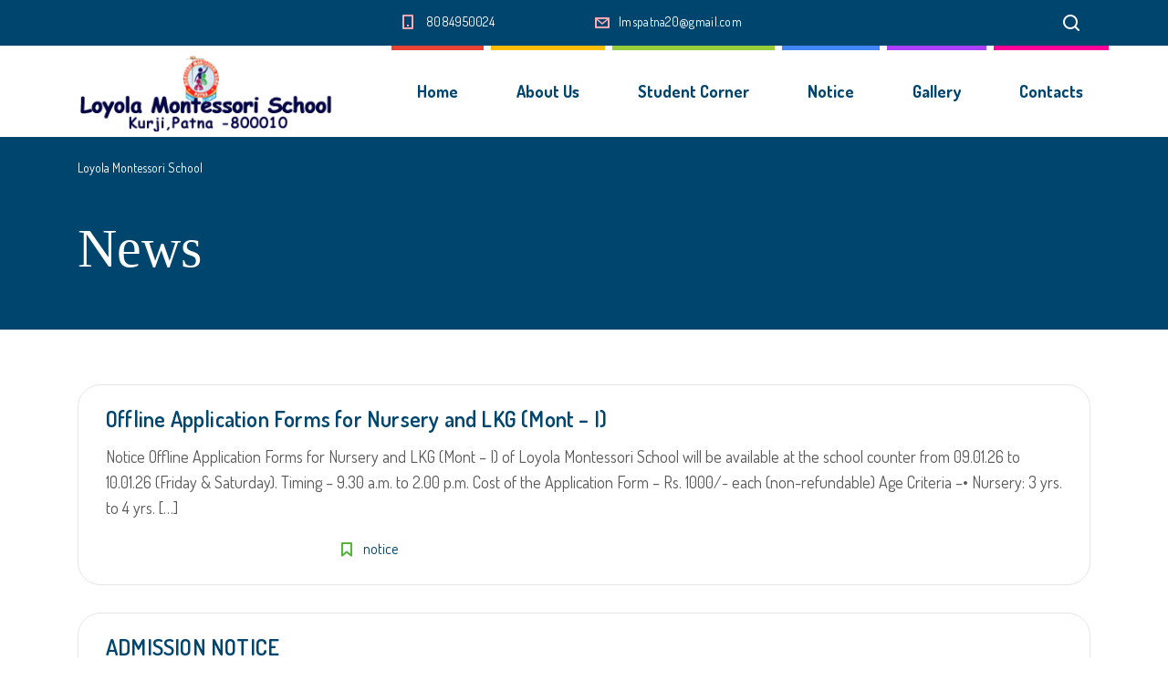

--- FILE ---
content_type: text/html; charset=UTF-8
request_url: http://www.loyolamontessoripatna.com/?p=bupropion+alcohol+tolerance
body_size: 11454
content:
<!DOCTYPE html>
<html lang="en-US" class="no-js">
<head>
	<meta charset="UTF-8">
	<meta http-equiv="X-UA-Compatible" content="IE=edge">
	<meta name="viewport" content="width=device-width, initial-scale=1, user-scalable=0">
	<link rel="profile" href="http://gmpg.org/xfn/11">
	<link rel="pingback" href="http://www.loyolamontessoripatna.com/xmlrpc.php">

	<title>Loyola Montessori School</title>
<meta name='robots' content='max-image-preview:large' />
<link rel='dns-prefetch' href='//fonts.googleapis.com' />
<link rel="alternate" type="application/rss+xml" title="Loyola Montessori School &raquo; Feed" href="http://www.loyolamontessoripatna.com/feed/" />
<link rel="alternate" type="application/rss+xml" title="Loyola Montessori School &raquo; Comments Feed" href="http://www.loyolamontessoripatna.com/comments/feed/" />
<style id='wp-img-auto-sizes-contain-inline-css' type='text/css'>
img:is([sizes=auto i],[sizes^="auto," i]){contain-intrinsic-size:3000px 1500px}
/*# sourceURL=wp-img-auto-sizes-contain-inline-css */
</style>
<link rel='stylesheet' id='sbi_styles-css' href='http://www.loyolamontessoripatna.com/wp-content/plugins/instagram-feed/css/sbi-styles.min.css?ver=6.10.0' type='text/css' media='all' />
<style id='wp-emoji-styles-inline-css' type='text/css'>

	img.wp-smiley, img.emoji {
		display: inline !important;
		border: none !important;
		box-shadow: none !important;
		height: 1em !important;
		width: 1em !important;
		margin: 0 0.07em !important;
		vertical-align: -0.1em !important;
		background: none !important;
		padding: 0 !important;
	}
/*# sourceURL=wp-emoji-styles-inline-css */
</style>
<style id='wp-block-library-inline-css' type='text/css'>
:root{--wp-block-synced-color:#7a00df;--wp-block-synced-color--rgb:122,0,223;--wp-bound-block-color:var(--wp-block-synced-color);--wp-editor-canvas-background:#ddd;--wp-admin-theme-color:#007cba;--wp-admin-theme-color--rgb:0,124,186;--wp-admin-theme-color-darker-10:#006ba1;--wp-admin-theme-color-darker-10--rgb:0,107,160.5;--wp-admin-theme-color-darker-20:#005a87;--wp-admin-theme-color-darker-20--rgb:0,90,135;--wp-admin-border-width-focus:2px}@media (min-resolution:192dpi){:root{--wp-admin-border-width-focus:1.5px}}.wp-element-button{cursor:pointer}:root .has-very-light-gray-background-color{background-color:#eee}:root .has-very-dark-gray-background-color{background-color:#313131}:root .has-very-light-gray-color{color:#eee}:root .has-very-dark-gray-color{color:#313131}:root .has-vivid-green-cyan-to-vivid-cyan-blue-gradient-background{background:linear-gradient(135deg,#00d084,#0693e3)}:root .has-purple-crush-gradient-background{background:linear-gradient(135deg,#34e2e4,#4721fb 50%,#ab1dfe)}:root .has-hazy-dawn-gradient-background{background:linear-gradient(135deg,#faaca8,#dad0ec)}:root .has-subdued-olive-gradient-background{background:linear-gradient(135deg,#fafae1,#67a671)}:root .has-atomic-cream-gradient-background{background:linear-gradient(135deg,#fdd79a,#004a59)}:root .has-nightshade-gradient-background{background:linear-gradient(135deg,#330968,#31cdcf)}:root .has-midnight-gradient-background{background:linear-gradient(135deg,#020381,#2874fc)}:root{--wp--preset--font-size--normal:16px;--wp--preset--font-size--huge:42px}.has-regular-font-size{font-size:1em}.has-larger-font-size{font-size:2.625em}.has-normal-font-size{font-size:var(--wp--preset--font-size--normal)}.has-huge-font-size{font-size:var(--wp--preset--font-size--huge)}.has-text-align-center{text-align:center}.has-text-align-left{text-align:left}.has-text-align-right{text-align:right}.has-fit-text{white-space:nowrap!important}#end-resizable-editor-section{display:none}.aligncenter{clear:both}.items-justified-left{justify-content:flex-start}.items-justified-center{justify-content:center}.items-justified-right{justify-content:flex-end}.items-justified-space-between{justify-content:space-between}.screen-reader-text{border:0;clip-path:inset(50%);height:1px;margin:-1px;overflow:hidden;padding:0;position:absolute;width:1px;word-wrap:normal!important}.screen-reader-text:focus{background-color:#ddd;clip-path:none;color:#444;display:block;font-size:1em;height:auto;left:5px;line-height:normal;padding:15px 23px 14px;text-decoration:none;top:5px;width:auto;z-index:100000}html :where(.has-border-color){border-style:solid}html :where([style*=border-top-color]){border-top-style:solid}html :where([style*=border-right-color]){border-right-style:solid}html :where([style*=border-bottom-color]){border-bottom-style:solid}html :where([style*=border-left-color]){border-left-style:solid}html :where([style*=border-width]){border-style:solid}html :where([style*=border-top-width]){border-top-style:solid}html :where([style*=border-right-width]){border-right-style:solid}html :where([style*=border-bottom-width]){border-bottom-style:solid}html :where([style*=border-left-width]){border-left-style:solid}html :where(img[class*=wp-image-]){height:auto;max-width:100%}:where(figure){margin:0 0 1em}html :where(.is-position-sticky){--wp-admin--admin-bar--position-offset:var(--wp-admin--admin-bar--height,0px)}@media screen and (max-width:600px){html :where(.is-position-sticky){--wp-admin--admin-bar--position-offset:0px}}

/*# sourceURL=wp-block-library-inline-css */
</style><style id='global-styles-inline-css' type='text/css'>
:root{--wp--preset--aspect-ratio--square: 1;--wp--preset--aspect-ratio--4-3: 4/3;--wp--preset--aspect-ratio--3-4: 3/4;--wp--preset--aspect-ratio--3-2: 3/2;--wp--preset--aspect-ratio--2-3: 2/3;--wp--preset--aspect-ratio--16-9: 16/9;--wp--preset--aspect-ratio--9-16: 9/16;--wp--preset--color--black: #000000;--wp--preset--color--cyan-bluish-gray: #abb8c3;--wp--preset--color--white: #ffffff;--wp--preset--color--pale-pink: #f78da7;--wp--preset--color--vivid-red: #cf2e2e;--wp--preset--color--luminous-vivid-orange: #ff6900;--wp--preset--color--luminous-vivid-amber: #fcb900;--wp--preset--color--light-green-cyan: #7bdcb5;--wp--preset--color--vivid-green-cyan: #00d084;--wp--preset--color--pale-cyan-blue: #8ed1fc;--wp--preset--color--vivid-cyan-blue: #0693e3;--wp--preset--color--vivid-purple: #9b51e0;--wp--preset--gradient--vivid-cyan-blue-to-vivid-purple: linear-gradient(135deg,rgb(6,147,227) 0%,rgb(155,81,224) 100%);--wp--preset--gradient--light-green-cyan-to-vivid-green-cyan: linear-gradient(135deg,rgb(122,220,180) 0%,rgb(0,208,130) 100%);--wp--preset--gradient--luminous-vivid-amber-to-luminous-vivid-orange: linear-gradient(135deg,rgb(252,185,0) 0%,rgb(255,105,0) 100%);--wp--preset--gradient--luminous-vivid-orange-to-vivid-red: linear-gradient(135deg,rgb(255,105,0) 0%,rgb(207,46,46) 100%);--wp--preset--gradient--very-light-gray-to-cyan-bluish-gray: linear-gradient(135deg,rgb(238,238,238) 0%,rgb(169,184,195) 100%);--wp--preset--gradient--cool-to-warm-spectrum: linear-gradient(135deg,rgb(74,234,220) 0%,rgb(151,120,209) 20%,rgb(207,42,186) 40%,rgb(238,44,130) 60%,rgb(251,105,98) 80%,rgb(254,248,76) 100%);--wp--preset--gradient--blush-light-purple: linear-gradient(135deg,rgb(255,206,236) 0%,rgb(152,150,240) 100%);--wp--preset--gradient--blush-bordeaux: linear-gradient(135deg,rgb(254,205,165) 0%,rgb(254,45,45) 50%,rgb(107,0,62) 100%);--wp--preset--gradient--luminous-dusk: linear-gradient(135deg,rgb(255,203,112) 0%,rgb(199,81,192) 50%,rgb(65,88,208) 100%);--wp--preset--gradient--pale-ocean: linear-gradient(135deg,rgb(255,245,203) 0%,rgb(182,227,212) 50%,rgb(51,167,181) 100%);--wp--preset--gradient--electric-grass: linear-gradient(135deg,rgb(202,248,128) 0%,rgb(113,206,126) 100%);--wp--preset--gradient--midnight: linear-gradient(135deg,rgb(2,3,129) 0%,rgb(40,116,252) 100%);--wp--preset--font-size--small: 13px;--wp--preset--font-size--medium: 20px;--wp--preset--font-size--large: 36px;--wp--preset--font-size--x-large: 42px;--wp--preset--spacing--20: 0.44rem;--wp--preset--spacing--30: 0.67rem;--wp--preset--spacing--40: 1rem;--wp--preset--spacing--50: 1.5rem;--wp--preset--spacing--60: 2.25rem;--wp--preset--spacing--70: 3.38rem;--wp--preset--spacing--80: 5.06rem;--wp--preset--shadow--natural: 6px 6px 9px rgba(0, 0, 0, 0.2);--wp--preset--shadow--deep: 12px 12px 50px rgba(0, 0, 0, 0.4);--wp--preset--shadow--sharp: 6px 6px 0px rgba(0, 0, 0, 0.2);--wp--preset--shadow--outlined: 6px 6px 0px -3px rgb(255, 255, 255), 6px 6px rgb(0, 0, 0);--wp--preset--shadow--crisp: 6px 6px 0px rgb(0, 0, 0);}:where(.is-layout-flex){gap: 0.5em;}:where(.is-layout-grid){gap: 0.5em;}body .is-layout-flex{display: flex;}.is-layout-flex{flex-wrap: wrap;align-items: center;}.is-layout-flex > :is(*, div){margin: 0;}body .is-layout-grid{display: grid;}.is-layout-grid > :is(*, div){margin: 0;}:where(.wp-block-columns.is-layout-flex){gap: 2em;}:where(.wp-block-columns.is-layout-grid){gap: 2em;}:where(.wp-block-post-template.is-layout-flex){gap: 1.25em;}:where(.wp-block-post-template.is-layout-grid){gap: 1.25em;}.has-black-color{color: var(--wp--preset--color--black) !important;}.has-cyan-bluish-gray-color{color: var(--wp--preset--color--cyan-bluish-gray) !important;}.has-white-color{color: var(--wp--preset--color--white) !important;}.has-pale-pink-color{color: var(--wp--preset--color--pale-pink) !important;}.has-vivid-red-color{color: var(--wp--preset--color--vivid-red) !important;}.has-luminous-vivid-orange-color{color: var(--wp--preset--color--luminous-vivid-orange) !important;}.has-luminous-vivid-amber-color{color: var(--wp--preset--color--luminous-vivid-amber) !important;}.has-light-green-cyan-color{color: var(--wp--preset--color--light-green-cyan) !important;}.has-vivid-green-cyan-color{color: var(--wp--preset--color--vivid-green-cyan) !important;}.has-pale-cyan-blue-color{color: var(--wp--preset--color--pale-cyan-blue) !important;}.has-vivid-cyan-blue-color{color: var(--wp--preset--color--vivid-cyan-blue) !important;}.has-vivid-purple-color{color: var(--wp--preset--color--vivid-purple) !important;}.has-black-background-color{background-color: var(--wp--preset--color--black) !important;}.has-cyan-bluish-gray-background-color{background-color: var(--wp--preset--color--cyan-bluish-gray) !important;}.has-white-background-color{background-color: var(--wp--preset--color--white) !important;}.has-pale-pink-background-color{background-color: var(--wp--preset--color--pale-pink) !important;}.has-vivid-red-background-color{background-color: var(--wp--preset--color--vivid-red) !important;}.has-luminous-vivid-orange-background-color{background-color: var(--wp--preset--color--luminous-vivid-orange) !important;}.has-luminous-vivid-amber-background-color{background-color: var(--wp--preset--color--luminous-vivid-amber) !important;}.has-light-green-cyan-background-color{background-color: var(--wp--preset--color--light-green-cyan) !important;}.has-vivid-green-cyan-background-color{background-color: var(--wp--preset--color--vivid-green-cyan) !important;}.has-pale-cyan-blue-background-color{background-color: var(--wp--preset--color--pale-cyan-blue) !important;}.has-vivid-cyan-blue-background-color{background-color: var(--wp--preset--color--vivid-cyan-blue) !important;}.has-vivid-purple-background-color{background-color: var(--wp--preset--color--vivid-purple) !important;}.has-black-border-color{border-color: var(--wp--preset--color--black) !important;}.has-cyan-bluish-gray-border-color{border-color: var(--wp--preset--color--cyan-bluish-gray) !important;}.has-white-border-color{border-color: var(--wp--preset--color--white) !important;}.has-pale-pink-border-color{border-color: var(--wp--preset--color--pale-pink) !important;}.has-vivid-red-border-color{border-color: var(--wp--preset--color--vivid-red) !important;}.has-luminous-vivid-orange-border-color{border-color: var(--wp--preset--color--luminous-vivid-orange) !important;}.has-luminous-vivid-amber-border-color{border-color: var(--wp--preset--color--luminous-vivid-amber) !important;}.has-light-green-cyan-border-color{border-color: var(--wp--preset--color--light-green-cyan) !important;}.has-vivid-green-cyan-border-color{border-color: var(--wp--preset--color--vivid-green-cyan) !important;}.has-pale-cyan-blue-border-color{border-color: var(--wp--preset--color--pale-cyan-blue) !important;}.has-vivid-cyan-blue-border-color{border-color: var(--wp--preset--color--vivid-cyan-blue) !important;}.has-vivid-purple-border-color{border-color: var(--wp--preset--color--vivid-purple) !important;}.has-vivid-cyan-blue-to-vivid-purple-gradient-background{background: var(--wp--preset--gradient--vivid-cyan-blue-to-vivid-purple) !important;}.has-light-green-cyan-to-vivid-green-cyan-gradient-background{background: var(--wp--preset--gradient--light-green-cyan-to-vivid-green-cyan) !important;}.has-luminous-vivid-amber-to-luminous-vivid-orange-gradient-background{background: var(--wp--preset--gradient--luminous-vivid-amber-to-luminous-vivid-orange) !important;}.has-luminous-vivid-orange-to-vivid-red-gradient-background{background: var(--wp--preset--gradient--luminous-vivid-orange-to-vivid-red) !important;}.has-very-light-gray-to-cyan-bluish-gray-gradient-background{background: var(--wp--preset--gradient--very-light-gray-to-cyan-bluish-gray) !important;}.has-cool-to-warm-spectrum-gradient-background{background: var(--wp--preset--gradient--cool-to-warm-spectrum) !important;}.has-blush-light-purple-gradient-background{background: var(--wp--preset--gradient--blush-light-purple) !important;}.has-blush-bordeaux-gradient-background{background: var(--wp--preset--gradient--blush-bordeaux) !important;}.has-luminous-dusk-gradient-background{background: var(--wp--preset--gradient--luminous-dusk) !important;}.has-pale-ocean-gradient-background{background: var(--wp--preset--gradient--pale-ocean) !important;}.has-electric-grass-gradient-background{background: var(--wp--preset--gradient--electric-grass) !important;}.has-midnight-gradient-background{background: var(--wp--preset--gradient--midnight) !important;}.has-small-font-size{font-size: var(--wp--preset--font-size--small) !important;}.has-medium-font-size{font-size: var(--wp--preset--font-size--medium) !important;}.has-large-font-size{font-size: var(--wp--preset--font-size--large) !important;}.has-x-large-font-size{font-size: var(--wp--preset--font-size--x-large) !important;}
/*# sourceURL=global-styles-inline-css */
</style>

<style id='classic-theme-styles-inline-css' type='text/css'>
/*! This file is auto-generated */
.wp-block-button__link{color:#fff;background-color:#32373c;border-radius:9999px;box-shadow:none;text-decoration:none;padding:calc(.667em + 2px) calc(1.333em + 2px);font-size:1.125em}.wp-block-file__button{background:#32373c;color:#fff;text-decoration:none}
/*# sourceURL=/wp-includes/css/classic-themes.min.css */
</style>
<link rel='stylesheet' id='contact-form-7-css' href='http://www.loyolamontessoripatna.com/wp-content/plugins/contact-form-7/includes/css/styles.css?ver=6.1.4' type='text/css' media='all' />
<link rel='stylesheet' id='rs-plugin-settings-css' href='http://www.loyolamontessoripatna.com/wp-content/plugins/revslider/public/assets/css/settings.css?ver=5.4.8.3' type='text/css' media='all' />
<style id='rs-plugin-settings-inline-css' type='text/css'>
#rs-demo-id {}
/*# sourceURL=rs-plugin-settings-inline-css */
</style>
<link rel='stylesheet' id='stm-fonts-css' href='https://fonts.googleapis.com/css?family=Dosis%3A400%2C200%2C200italic%2C300%2C300italic%2C400italic%2C500%2C500italic%2C600%2C600italic%2C700%2C700italic%2C800%2C800italic%7CGrand+Hotel%3A400%2C400italic&#038;subset=latin%2Clatin-ext' type='text/css' media='all' />
<link rel='stylesheet' id='bootstrap-css' href='http://www.loyolamontessoripatna.com/wp-content/themes/smarty/assets/css/bootstrap.min.css?ver=3.1.1' type='text/css' media='all' />
<link rel='stylesheet' id='font-awesome-css' href='http://www.loyolamontessoripatna.com/wp-content/themes/smarty/assets/fonts/font-awesome/css/font-awesome.min.css?ver=3.1.1' type='text/css' media='all' />
<link rel='stylesheet' id='stm-icon-css' href='http://www.loyolamontessoripatna.com/wp-content/themes/smarty/assets/fonts/stm-icon/style.css?ver=3.1.1' type='text/css' media='all' />
<link rel='stylesheet' id='stm-select2-css' href='http://www.loyolamontessoripatna.com/wp-content/themes/smarty/assets/js/vendor/select2/css/select2.min.css?ver=3.1.1' type='text/css' media='all' />
<link rel='stylesheet' id='stm-skin-red-css' href='http://www.loyolamontessoripatna.com/wp-content/themes/smarty/assets/css/kindergarten/skin-red.css?ver=3.1.1' type='text/css' media='all' />
<link rel='stylesheet' id='stm-style-css' href='http://www.loyolamontessoripatna.com/wp-content/themes/smarty/style.css?ver=3.1.1' type='text/css' media='all' />
<script type="text/javascript" src="http://www.loyolamontessoripatna.com/wp-includes/js/jquery/jquery.min.js?ver=3.7.1" id="jquery-core-js"></script>
<script type="text/javascript" src="http://www.loyolamontessoripatna.com/wp-includes/js/jquery/jquery-migrate.min.js?ver=3.4.1" id="jquery-migrate-js"></script>
<script type="text/javascript" src="http://www.loyolamontessoripatna.com/wp-content/plugins/revslider/public/assets/js/jquery.themepunch.tools.min.js?ver=5.4.8.3" id="tp-tools-js"></script>
<script type="text/javascript" src="http://www.loyolamontessoripatna.com/wp-content/plugins/revslider/public/assets/js/jquery.themepunch.revolution.min.js?ver=5.4.8.3" id="revmin-js"></script>
<link rel="https://api.w.org/" href="http://www.loyolamontessoripatna.com/wp-json/" /><link rel="EditURI" type="application/rsd+xml" title="RSD" href="http://www.loyolamontessoripatna.com/xmlrpc.php?rsd" />
<meta name="generator" content="WordPress 6.9" />
<script type="text/javascript">window.wp_data = {"ajax_url":"http:\/\/www.loyolamontessoripatna.com\/wp-admin\/admin-ajax.php","is_mobile":false,"load_meal":"bcb0ad5382","review_status":"0db78aa3e4"};</script><meta name="generator" content="Powered by WPBakery Page Builder - drag and drop page builder for WordPress."/>
<meta name="generator" content="Powered by Slider Revolution 5.4.8.3 - responsive, Mobile-Friendly Slider Plugin for WordPress with comfortable drag and drop interface." />
<link rel="icon" href="http://www.loyolamontessoripatna.com/wp-content/uploads/2019/08/favicon.png" sizes="32x32" />
<link rel="icon" href="http://www.loyolamontessoripatna.com/wp-content/uploads/2019/08/favicon.png" sizes="192x192" />
<link rel="apple-touch-icon" href="http://www.loyolamontessoripatna.com/wp-content/uploads/2019/08/favicon.png" />
<meta name="msapplication-TileImage" content="http://www.loyolamontessoripatna.com/wp-content/uploads/2019/08/favicon.png" />
<script type="text/javascript">function setREVStartSize(e){									
						try{ e.c=jQuery(e.c);var i=jQuery(window).width(),t=9999,r=0,n=0,l=0,f=0,s=0,h=0;
							if(e.responsiveLevels&&(jQuery.each(e.responsiveLevels,function(e,f){f>i&&(t=r=f,l=e),i>f&&f>r&&(r=f,n=e)}),t>r&&(l=n)),f=e.gridheight[l]||e.gridheight[0]||e.gridheight,s=e.gridwidth[l]||e.gridwidth[0]||e.gridwidth,h=i/s,h=h>1?1:h,f=Math.round(h*f),"fullscreen"==e.sliderLayout){var u=(e.c.width(),jQuery(window).height());if(void 0!=e.fullScreenOffsetContainer){var c=e.fullScreenOffsetContainer.split(",");if (c) jQuery.each(c,function(e,i){u=jQuery(i).length>0?u-jQuery(i).outerHeight(!0):u}),e.fullScreenOffset.split("%").length>1&&void 0!=e.fullScreenOffset&&e.fullScreenOffset.length>0?u-=jQuery(window).height()*parseInt(e.fullScreenOffset,0)/100:void 0!=e.fullScreenOffset&&e.fullScreenOffset.length>0&&(u-=parseInt(e.fullScreenOffset,0))}f=u}else void 0!=e.minHeight&&f<e.minHeight&&(f=e.minHeight);e.c.closest(".rev_slider_wrapper").css({height:f})					
						}catch(d){console.log("Failure at Presize of Slider:"+d)}						
					};</script>
<style type="text/css" title="dynamic-css" class="options-output">.header .logo{max-width:280px;}</style>
<noscript><style type="text/css"> .wpb_animate_when_almost_visible { opacity: 1; }</style></noscript>	
</head>
	
<body class="blog wp-theme-smarty wpb-js-composer js-comp-ver-6.0.3 vc_responsive">
	
	
	
	
<div id="wrapper">
	

	<!--
<center><h3><a href="https://entab.online/r-LMSPAT"><strong><span style="color: red;">Click here Registration link of Nursery and Montessori I for the Session 2026 - 2027</span></strong></a></h3></center>

	<center><h3><a href="http://www.loyolamontessoripatna.com/wp-content/uploads/2025/03/2025-List-of-Selected-Candidates-Mont-I-L.K.G.pdf"><strong><span style="color: red;"><img src="https://www.loyolapatna.edu.in/wp-content/uploads/2021/06/new_icon.gif" width="35">2025 List of Selected Candidates Mont - I L.K.G</span></strong></a></h3></center>
	
	<center><h3><a href="http://www.loyolamontessoripatna.com/wp-content/uploads/2025/03/2025-Final-List-of-Selected-Candidates-Nursery.pdf"><strong><span style="color: red;"><img src="https://www.loyolapatna.edu.in/wp-content/uploads/2021/06/new_icon.gif" width="35">2025 Final List of Selected Candidates Nursery.</span></strong></a></h3></center>
	
	<center><h3><a href="http://www.loyolamontessoripatna.com/notice/"><strong><span style="color: red;"><img src="https://www.loyolapatna.edu.in/wp-content/uploads/2021/06/new_icon.gif" width="35">ADMISSION NOTICE – 2025-2026</span></strong></a></h3></center>
	<center><h3><a href="http://www.loyolamontessoripatna.com/wp-content/uploads/2025/01/INTERACTION-DATE-AND-TIME-FOR-NURSERY-2025.pdf"><strong><span style="color: red;"><img src="https://www.loyolapatna.edu.in/wp-content/uploads/2021/06/new_icon.gif" width="35">NURSERY INTERACTION DATE & TIME</span></strong></a></h3></center>
	<center><h3><a href="http://www.loyolamontessoripatna.com/wp-content/uploads/2025/01/INTERACTION-DATE-AND-TIME-FOR-LKG-2025.pdf"><strong><span style="color: red;"><img src="https://www.loyolapatna.edu.in/wp-content/uploads/2021/06/new_icon.gif" width="35">INTERACTION DATE & TIME FOR MONTESSORI – I ( LKG )</span></strong></a></h3></center>
	<center><h3><a href="http://www.loyolamontessoripatna.com/wp-content/uploads/2025/01/LIST-OF-THE-REQUIRED-DOCUMENTS-AT-THE-TIME-OF-INTERACTION.pdf"><strong><span style="color: red;"><img src="https://www.loyolapatna.edu.in/wp-content/uploads/2021/06/new_icon.gif" width="35">Required Documents at the time of Interaction for Nursery & Mont – I (LKG)</span></strong></a></h3></center>
		<center><h3><a href="https://www.loyolacampuscare.in/Logon/TPLoginRegistration"><strong><span style="color: red;"><img src="https://www.loyolapatna.edu.in/wp-content/uploads/2021/06/new_icon.gif" width="35">Click here for Online Registration for admission to Nursery and LKG. – 2025-2026</span></strong></a></h3></center>
	-->
	
	<!--<center><h3><a href="https://www.loyolapatna.edu.in/wp-content/uploads/2024/03/2024-selected-candidates-Nursery-.pdf"><strong><span style="color: red;"><img src="https://www.loyolapatna.edu.in/wp-content/uploads/2021/06/new_icon.gif" width="35">2024-selected-candidates ( Nursery )</span></strong></a></h3></center>
	
		<center><h3><a href="https://www.loyolapatna.edu.in/wp-content/uploads/2024/03/2024-selected-candidates-Mont-I-L.K.G.pdf"><strong><span style="color: red;"><img src="https://www.loyolapatna.edu.in/wp-content/uploads/2021/06/new_icon.gif" width="35">2024-selected-candidates Mont - I L.K.G</span></strong></a></h3></center>
	-->
	

<div class="header-holder header-holder_view-style_2 ">

    

<div class="top-bar top-bar_view-style_2">
	<div class="container">
		<div class="top-bar__content">

							<div class="top-bar__search">
					<form role="search" method="get" id="searchform87" class="stm-search-form" action="http://www.loyolamontessoripatna.com/">
    <input class="stm-search-form__field" type="search" value="" name="s" placeholder="Search..." required/>
    <button type="submit" class="stm-search-form__submit"><span class="stm-icon stm-icon-search"></span><span class="stm-search-form__submit-text">Search</span></button>
    </form>				</div>
			
			
                                                                <ul class="contact_details__box">
                                                                                                                        <li class="top-bar__contact top-bar__contact_phone"><a href="tel:8084950024">8084950024</a></li>
                                                                                                                                                                                    <li class="top-bar__contact top-bar__contact_email"><a href="mailto:lmspatna20@gmail.com">lmspatna20@gmail.com</a></li>
                                                                                                        </ul>
                            
			
		</div><!-- / top-bar__content -->
	</div><!-- / container -->
</div><!-- / top-bar -->
<header id="masthead" class="header header_view-style_2">
    <div class="container">
        <div class="header__content">
            <!-- Logo -->
                            <a href="http://www.loyolamontessoripatna.com/" class="logo" title="Loyola Montessori School"><img src="http://www.loyolamontessoripatna.com/wp-content/uploads/2019/09/loyola_logo_mont.png" alt="Logo"></a>
            
            
            <div class="stm-nav stm-nav_type_header"><ul id="header-nav-menu" class="stm-nav__menu stm-nav__menu_type_header"><li id="menu-item-5041" class="menu-item menu-item-type-post_type menu-item-object-page menu-item-home menu-item-5041"><a href="http://www.loyolamontessoripatna.com/">Home</a></li>
<li id="menu-item-5149" class="menu-item menu-item-type-post_type menu-item-object-page menu-item-has-children menu-item-5149"><a href="http://www.loyolamontessoripatna.com/about-us/">About Us</a>
<ul class="sub-menu">
	<li id="menu-item-5408" class="menu-item menu-item-type-post_type menu-item-object-page menu-item-5408"><a href="http://www.loyolamontessoripatna.com/preamble-of-the-constitution/">PREAMBLE OF THE CONSTITUTION</a></li>
	<li id="menu-item-5136" class="menu-item menu-item-type-post_type menu-item-object-page menu-item-5136"><a href="http://www.loyolamontessoripatna.com/our-staff/">Our Staff</a></li>
</ul>
</li>
<li id="menu-item-5155" class="menu-item menu-item-type-custom menu-item-object-custom menu-item-has-children menu-item-5155"><a href="#">Student Corner</a>
<ul class="sub-menu">
	<li id="menu-item-5140" class="menu-item menu-item-type-post_type menu-item-object-page menu-item-5140"><a href="http://www.loyolamontessoripatna.com/?page_id=5138">Admissions</a></li>
	<li id="menu-item-5143" class="menu-item menu-item-type-post_type menu-item-object-page menu-item-5143"><a href="http://www.loyolamontessoripatna.com/school-time/">School Time</a></li>
	<li id="menu-item-5146" class="menu-item menu-item-type-post_type menu-item-object-page menu-item-5146"><a href="http://www.loyolamontessoripatna.com/rules-regulations/">Rules &#038; Regulations</a></li>
	<li id="menu-item-5388" class="menu-item menu-item-type-post_type menu-item-object-page menu-item-5388"><a href="http://www.loyolamontessoripatna.com/uniform/">Uniform</a></li>
	<li id="menu-item-5135" class="menu-item menu-item-type-post_type menu-item-object-page menu-item-5135"><a href="http://www.loyolamontessoripatna.com/activity/">Activity</a></li>
</ul>
</li>
<li id="menu-item-5436" class="menu-item menu-item-type-post_type menu-item-object-page menu-item-5436"><a href="http://www.loyolamontessoripatna.com/notice/">Notice</a></li>
<li id="menu-item-5359" class="menu-item menu-item-type-custom menu-item-object-custom menu-item-has-children menu-item-5359"><a href="#">Gallery</a>
<ul class="sub-menu">
	<li id="menu-item-5358" class="menu-item menu-item-type-post_type menu-item-object-page menu-item-5358"><a href="http://www.loyolamontessoripatna.com/photo-gallery/">Photo Gallery</a></li>
	<li id="menu-item-5357" class="menu-item menu-item-type-post_type menu-item-object-page menu-item-5357"><a href="http://www.loyolamontessoripatna.com/video-gallery/">Video Gallery</a></li>
</ul>
</li>
<li id="menu-item-5137" class="menu-item menu-item-type-post_type menu-item-object-page menu-item-has-children menu-item-5137"><a href="http://www.loyolamontessoripatna.com/contacts/">Contacts</a>
<ul class="sub-menu">
	<li id="menu-item-5396" class="menu-item menu-item-type-post_type menu-item-object-page menu-item-5396"><a href="http://www.loyolamontessoripatna.com/faq/">FAQ</a></li>
</ul>
</li>
</ul></div>
        </div><!-- /header__content -->
    </div><!-- /container -->
</header><!-- /header -->

<!-- Mobile - Top Bar -->
<div class="top-bar-mobile">
            <div class="top-bar-mobile__search">
            <form role="search" method="get" id="searchform205" class="stm-search-form" action="http://www.loyolamontessoripatna.com/">
    <input class="stm-search-form__field" type="search" value="" name="s" placeholder="Search..." required/>
    <button type="submit" class="stm-search-form__submit"><span class="stm-icon stm-icon-search"></span><span class="stm-search-form__submit-text">Search</span></button>
    </form>        </div>
    
    </div><!-- /top-bar-mobile -->

<!-- Mobile - Header -->
<div class="header-mobile">
    <div class="header-mobile__logo">
                    <a href="http://www.loyolamontessoripatna.com/" class="logo" title="Loyola Montessori School"><img src="http://www.loyolamontessoripatna.com/wp-content/uploads/2019/09/loyola_logo_mont.png" alt="Logo"></a>
                <div class="header-mobile__nav-control">
            <span class="header-mobile__control-line"></span>
        </div>
    </div><!-- /header-mobile__logo -->

    <div class="stm-nav stm-nav_type_mobile-header"><ul id="header-mobile-nav-menu" class="stm-nav__menu stm-nav__menu_type_mobile-header"><li class="menu-item menu-item-type-post_type menu-item-object-page menu-item-home menu-item-5041"><a href="http://www.loyolamontessoripatna.com/">Home</a></li>
<li class="menu-item menu-item-type-post_type menu-item-object-page menu-item-has-children menu-item-5149"><a href="http://www.loyolamontessoripatna.com/about-us/">About Us</a>
<ul class="sub-menu">
	<li class="menu-item menu-item-type-post_type menu-item-object-page menu-item-5408"><a href="http://www.loyolamontessoripatna.com/preamble-of-the-constitution/">PREAMBLE OF THE CONSTITUTION</a></li>
	<li class="menu-item menu-item-type-post_type menu-item-object-page menu-item-5136"><a href="http://www.loyolamontessoripatna.com/our-staff/">Our Staff</a></li>
</ul>
</li>
<li class="menu-item menu-item-type-custom menu-item-object-custom menu-item-has-children menu-item-5155"><a href="#">Student Corner</a>
<ul class="sub-menu">
	<li class="menu-item menu-item-type-post_type menu-item-object-page menu-item-5140"><a href="http://www.loyolamontessoripatna.com/?page_id=5138">Admissions</a></li>
	<li class="menu-item menu-item-type-post_type menu-item-object-page menu-item-5143"><a href="http://www.loyolamontessoripatna.com/school-time/">School Time</a></li>
	<li class="menu-item menu-item-type-post_type menu-item-object-page menu-item-5146"><a href="http://www.loyolamontessoripatna.com/rules-regulations/">Rules &#038; Regulations</a></li>
	<li class="menu-item menu-item-type-post_type menu-item-object-page menu-item-5388"><a href="http://www.loyolamontessoripatna.com/uniform/">Uniform</a></li>
	<li class="menu-item menu-item-type-post_type menu-item-object-page menu-item-5135"><a href="http://www.loyolamontessoripatna.com/activity/">Activity</a></li>
</ul>
</li>
<li class="menu-item menu-item-type-post_type menu-item-object-page menu-item-5436"><a href="http://www.loyolamontessoripatna.com/notice/">Notice</a></li>
<li class="menu-item menu-item-type-custom menu-item-object-custom menu-item-has-children menu-item-5359"><a href="#">Gallery</a>
<ul class="sub-menu">
	<li class="menu-item menu-item-type-post_type menu-item-object-page menu-item-5358"><a href="http://www.loyolamontessoripatna.com/photo-gallery/">Photo Gallery</a></li>
	<li class="menu-item menu-item-type-post_type menu-item-object-page menu-item-5357"><a href="http://www.loyolamontessoripatna.com/video-gallery/">Video Gallery</a></li>
</ul>
</li>
<li class="menu-item menu-item-type-post_type menu-item-object-page menu-item-has-children menu-item-5137"><a href="http://www.loyolamontessoripatna.com/contacts/">Contacts</a>
<ul class="sub-menu">
	<li class="menu-item menu-item-type-post_type menu-item-object-page menu-item-5396"><a href="http://www.loyolamontessoripatna.com/faq/">FAQ</a></li>
</ul>
</li>
</ul></div></div><!-- /header-mobile -->
    
</div><!-- /.header-holder -->	

	
	<div class="stm-page-head stm-page-head_size_small stm-page-head_color_white" >

		<div class="container">
			<div class="stm-page-head__content">
                
                                            <div class="breadcrumbs">
                            <!-- Breadcrumb NavXT 7.5.0 -->
<span property="itemListElement" typeof="ListItem"><a property="item" typeof="WebPage" title="Go to Loyola Montessori School." href="http://www.loyolamontessoripatna.com" class="home" aria-current="page"><span property="name">Loyola Montessori School</span></a><meta property="position" content="1"></span>                        </div>
                    
                														<h1 class="stm-page-head__title " >News</h1>
				
				<div class="stm-page-head__separator">
					<div class="stm-page-head__separator-line"></div>
				</div>

							</div>
					</div>

			</div>



<div class="content content_has_sidebar">
	<div class="container">
				<main class="main">
			<div class="stm-posts stm-posts_list">
															<article id="post-6114" class="post_view_list post-6114 post type-post status-publish format-standard hentry category-notice">
			<div class="entry-body">
			            <div class="entry-details-container">
                <div class="entry-details">
                                            <h5 class="entry-title">
                            <a href="http://www.loyolamontessoripatna.com/offline-application-forms-for-nursery-and-lkg-mont-i/">Offline Application Forms for Nursery and LKG (Mont – I)</a>
                        </h5>
                                                                <div class="entry-summary">
                            <p>Notice Offline Application Forms for Nursery and LKG (Mont – I) of Loyola Montessori School will be available at the school counter from 09.01.26 to 10.01.26 (Friday &amp; Saturday). Timing – 9.30 a.m. to 2.00 p.m. Cost of the Application Form – Rs. 1000/- each (non-refundable) Age Criteria –• Nursery: 3 yrs. to 4 yrs. [&hellip;]</p>
                        </div>
                                        <div class="entry-meta">
                        <div class="entry-meta-auhtor">
                                                    </div>
                        <div class="entry-meta-category">
                            <span class="stm-icon stm-icon-tag_flag"></span> <a href="http://www.loyolamontessoripatna.com/category/notice/" rel="category tag">notice</a>                        </div>
                    </div>
                </div>
            </div>
		</div>
	</article>											<article id="post-6104" class="post_view_list post-6104 post type-post status-publish format-standard hentry category-notice">
			<div class="entry-body">
			            <div class="entry-details-container">
                <div class="entry-details">
                                            <h5 class="entry-title">
                            <a href="http://www.loyolamontessoripatna.com/admission-notice/">ADMISSION NOTICE</a>
                        </h5>
                                                                <div class="entry-summary">
                            <p>NURSERY TO MONT I (LKG): ONLINE REGISTRATION FROM 07/12/25 TO 19/12/2025 ***** CLASSES I TO IX: PRESENT STATUS- NO VACANCY *** CLASS XI: ONLINE REGISTRAION IMMEDIATLY AFTER ICSE RESULT IN MAY 2026***</p>
                        </div>
                                        <div class="entry-meta">
                        <div class="entry-meta-auhtor">
                                                    </div>
                        <div class="entry-meta-category">
                            <span class="stm-icon stm-icon-tag_flag"></span> <a href="http://www.loyolamontessoripatna.com/category/notice/" rel="category tag">notice</a>                        </div>
                    </div>
                </div>
            </div>
		</div>
	</article>											<article id="post-6008" class="post_view_list posts_has__thumb post-6008 post type-post status-publish format-gallery has-post-thumbnail hentry category-events post_format-post-format-gallery">
			<div class="entry-body">
							<div class="entry-thumbnail-container">
					<div class="entry-thumbnail">
                        						<a href="http://www.loyolamontessoripatna.com/annual-fest-2024/"><img class="" src="http://www.loyolamontessoripatna.com/wp-content/uploads/2025/01/DSC_3065-1-rotated-350x220.jpg" width="350" height="220" alt="DSC_3065" title="DSC_3065" /></a>
                        <div class="posts_post__date">
                            <a href="http://www.loyolamontessoripatna.com/annual-fest-2024/">
                                <span>7</span>
                                Dec                            </a>
                        </div>
					</div>
				</div>
			            <div class="entry-details-container">
                <div class="entry-details">
                                            <h5 class="entry-title">
                            <a href="http://www.loyolamontessoripatna.com/annual-fest-2024/">Annual Fest 2024</a>
                        </h5>
                                                            <div class="entry-meta">
                        <div class="entry-meta-auhtor">
                                                    </div>
                        <div class="entry-meta-category">
                            <span class="stm-icon stm-icon-tag_flag"></span> <a href="http://www.loyolamontessoripatna.com/category/events/" rel="category tag">Events</a>                        </div>
                    </div>
                </div>
            </div>
		</div>
	</article>											<article id="post-5946" class="post_view_list posts_has__thumb post-5946 post type-post status-publish format-standard has-post-thumbnail hentry category-events">
			<div class="entry-body">
							<div class="entry-thumbnail-container">
					<div class="entry-thumbnail">
                        						<a href="http://www.loyolamontessoripatna.com/read-all-about-it/"><img class="" src="http://www.loyolamontessoripatna.com/wp-content/uploads/2024/03/News-letter-images-1-scaled-350x220.jpg" width="350" height="220" alt="News letter-images-1" title="News letter-images-1" /></a>
                        <div class="posts_post__date">
                            <a href="http://www.loyolamontessoripatna.com/read-all-about-it/">
                                <span>12</span>
                                Mar                            </a>
                        </div>
					</div>
				</div>
			            <div class="entry-details-container">
                <div class="entry-details">
                                            <h5 class="entry-title">
                            <a href="http://www.loyolamontessoripatna.com/read-all-about-it/">READ ALL ABOUT IT!</a>
                        </h5>
                                                                <div class="entry-summary">
                            <p> </p>
                        </div>
                                        <div class="entry-meta">
                        <div class="entry-meta-auhtor">
                                                    </div>
                        <div class="entry-meta-category">
                            <span class="stm-icon stm-icon-tag_flag"></span> <a href="http://www.loyolamontessoripatna.com/category/events/" rel="category tag">Events</a>                        </div>
                    </div>
                </div>
            </div>
		</div>
	</article>											<article id="post-5911" class="post_view_list posts_has__thumb post-5911 post type-post status-publish format-standard has-post-thumbnail hentry category-events">
			<div class="entry-body">
							<div class="entry-thumbnail-container">
					<div class="entry-thumbnail">
                        						<a href="http://www.loyolamontessoripatna.com/annual-fest-2023/"><img class="" src="http://www.loyolamontessoripatna.com/wp-content/uploads/2024/03/DSC_7654-rotated-350x220.jpg" width="350" height="220" alt="DSC_7654" title="DSC_7654" /></a>
                        <div class="posts_post__date">
                            <a href="http://www.loyolamontessoripatna.com/annual-fest-2023/">
                                <span>10</span>
                                Dec                            </a>
                        </div>
					</div>
				</div>
			            <div class="entry-details-container">
                <div class="entry-details">
                                            <h5 class="entry-title">
                            <a href="http://www.loyolamontessoripatna.com/annual-fest-2023/">ANNUAL FEST 2023.</a>
                        </h5>
                                                            <div class="entry-meta">
                        <div class="entry-meta-auhtor">
                                                    </div>
                        <div class="entry-meta-category">
                            <span class="stm-icon stm-icon-tag_flag"></span> <a href="http://www.loyolamontessoripatna.com/category/events/" rel="category tag">Events</a>                        </div>
                    </div>
                </div>
            </div>
		</div>
	</article>											<article id="post-5813" class="post_view_list posts_has__thumb post-5813 post type-post status-publish format-image has-post-thumbnail hentry category-events post_format-post-format-image">
			<div class="entry-body">
							<div class="entry-thumbnail-container">
					<div class="entry-thumbnail">
                        						<a href="http://www.loyolamontessoripatna.com/peekaboo-moments/"><img class="" src="http://www.loyolamontessoripatna.com/wp-content/uploads/2023/11/NEWS-LETTER-LMS_compressed-1-2-350x220.jpg" width="350" height="220" alt="NEWS LETTER LMS_compressed-1" title="NEWS LETTER LMS_compressed-1" /></a>
                        <div class="posts_post__date">
                            <a href="http://www.loyolamontessoripatna.com/peekaboo-moments/">
                                <span>8</span>
                                Nov                            </a>
                        </div>
					</div>
				</div>
			            <div class="entry-details-container">
                <div class="entry-details">
                                            <h5 class="entry-title">
                            <a href="http://www.loyolamontessoripatna.com/peekaboo-moments/">Peekaboo Moments!!!!</a>
                        </h5>
                                                                <div class="entry-summary">
                            <p>Loyola Montessori&#8217;s First-ever New Letter. An initiative by none other than a man with a vision, our very own Brother John Herman Ekka. The Editorial team has made a great effort to bring before you a bouquet of valuable thoughts, guidance, and moments of joy to help you journey alongside us and share the euphoria [&hellip;]</p>
                        </div>
                                        <div class="entry-meta">
                        <div class="entry-meta-auhtor">
                                                    </div>
                        <div class="entry-meta-category">
                            <span class="stm-icon stm-icon-tag_flag"></span> <a href="http://www.loyolamontessoripatna.com/category/events/" rel="category tag">Events</a>                        </div>
                    </div>
                </div>
            </div>
		</div>
	</article>											<article id="post-5743" class="post_view_list posts_has__thumb post-5743 post type-post status-publish format-standard has-post-thumbnail hentry category-events">
			<div class="entry-body">
							<div class="entry-thumbnail-container">
					<div class="entry-thumbnail">
                        						<a href="http://www.loyolamontessoripatna.com/a-glimpse-of-mango-day-celebration-2023/"><img class="" src="http://www.loyolamontessoripatna.com/wp-content/uploads/2023/07/DSC_1365-350x220.jpg" width="350" height="220" alt="DSC_1365" title="DSC_1365" /></a>
                        <div class="posts_post__date">
                            <a href="http://www.loyolamontessoripatna.com/a-glimpse-of-mango-day-celebration-2023/">
                                <span>9</span>
                                Jul                            </a>
                        </div>
					</div>
				</div>
			            <div class="entry-details-container">
                <div class="entry-details">
                                            <h5 class="entry-title">
                            <a href="http://www.loyolamontessoripatna.com/a-glimpse-of-mango-day-celebration-2023/">A Glimpse of Mango Day Celebration 2023</a>
                        </h5>
                                                                <div class="entry-summary">
                            <p>Mango Day Celebration Every year on the 22nd of July the day dedicated to the King of fruits is celebrated. Mango being our National fruit, Loyola Montessori School celebrated Mango Day under the guidance of Brother John Herman Ekka on 6.07.2023 for Montessori II and 7.07.2023 for Montessori I students. Programme In-Charge- Ma’am Lata Kumari. [&hellip;]</p>
                        </div>
                                        <div class="entry-meta">
                        <div class="entry-meta-auhtor">
                                                    </div>
                        <div class="entry-meta-category">
                            <span class="stm-icon stm-icon-tag_flag"></span> <a href="http://www.loyolamontessoripatna.com/category/events/" rel="category tag">Events</a>                        </div>
                    </div>
                </div>
            </div>
		</div>
	</article>											<article id="post-5647" class="post_view_list posts_has__thumb post-5647 post type-post status-publish format-standard has-post-thumbnail hentry category-events">
			<div class="entry-body">
							<div class="entry-thumbnail-container">
					<div class="entry-thumbnail">
                        						<a href="http://www.loyolamontessoripatna.com/fun-and-fiesta-fete-2022/"><img class="" src="http://www.loyolamontessoripatna.com/wp-content/uploads/2023/01/DSC_0301-min-1-350x220.jpg" width="350" height="220" alt="DSC_0301-min" title="DSC_0301-min" /></a>
                        <div class="posts_post__date">
                            <a href="http://www.loyolamontessoripatna.com/fun-and-fiesta-fete-2022/">
                                <span>15</span>
                                Dec                            </a>
                        </div>
					</div>
				</div>
			            <div class="entry-details-container">
                <div class="entry-details">
                                            <h5 class="entry-title">
                            <a href="http://www.loyolamontessoripatna.com/fun-and-fiesta-fete-2022/">Fun and Fiesta Fete ( 2022 )</a>
                        </h5>
                                                                <div class="entry-summary">
                            <p>A Day To Remember The 11th of December 2022, dawned as one of those mornings where zeal, enthusiasm, and fervour filled the air, and Loyola Campus bubbled with excitement while looking forward to the events that were about to unfold as the day would revel itself in high spirit. The Fete was inaugurated by The [&hellip;]</p>
                        </div>
                                        <div class="entry-meta">
                        <div class="entry-meta-auhtor">
                                                    </div>
                        <div class="entry-meta-category">
                            <span class="stm-icon stm-icon-tag_flag"></span> <a href="http://www.loyolamontessoripatna.com/category/events/" rel="category tag">Events</a>                        </div>
                    </div>
                </div>
            </div>
		</div>
	</article>											<article id="post-5482" class="post_view_list posts_has__thumb post-5482 post type-post status-publish format-gallery has-post-thumbnail hentry category-events post_format-post-format-gallery">
			<div class="entry-body">
							<div class="entry-thumbnail-container">
					<div class="entry-thumbnail">
                        						<a href="http://www.loyolamontessoripatna.com/mother-child-activity/"><img class="" src="http://www.loyolamontessoripatna.com/wp-content/uploads/2020/03/DSC_8839-1-scaled-350x220.jpg" width="350" height="220" alt="DSC_8839" title="DSC_8839" /></a>
                        <div class="posts_post__date">
                            <a href="http://www.loyolamontessoripatna.com/mother-child-activity/">
                                <span>15</span>
                                Feb                            </a>
                        </div>
					</div>
				</div>
			            <div class="entry-details-container">
                <div class="entry-details">
                                            <h5 class="entry-title">
                            <a href="http://www.loyolamontessoripatna.com/mother-child-activity/">Mother &#8211; Child Activity</a>
                        </h5>
                                                            <div class="entry-meta">
                        <div class="entry-meta-auhtor">
                                                    </div>
                        <div class="entry-meta-category">
                            <span class="stm-icon stm-icon-tag_flag"></span> <a href="http://www.loyolamontessoripatna.com/category/events/" rel="category tag">Events</a>                        </div>
                    </div>
                </div>
            </div>
		</div>
	</article>											<article id="post-5512" class="post_view_list posts_has__thumb post-5512 post type-post status-publish format-gallery has-post-thumbnail hentry category-events post_format-post-format-gallery">
			<div class="entry-body">
							<div class="entry-thumbnail-container">
					<div class="entry-thumbnail">
                        						<a href="http://www.loyolamontessoripatna.com/sports-day/"><img class="" src="http://www.loyolamontessoripatna.com/wp-content/uploads/2020/03/DSC_0151-scaled-350x220.jpg" width="350" height="220" alt="DSC_0151" title="DSC_0151" /></a>
                        <div class="posts_post__date">
                            <a href="http://www.loyolamontessoripatna.com/sports-day/">
                                <span>7</span>
                                Feb                            </a>
                        </div>
					</div>
				</div>
			            <div class="entry-details-container">
                <div class="entry-details">
                                            <h5 class="entry-title">
                            <a href="http://www.loyolamontessoripatna.com/sports-day/">Sports Day</a>
                        </h5>
                                                            <div class="entry-meta">
                        <div class="entry-meta-auhtor">
                                                    </div>
                        <div class="entry-meta-category">
                            <span class="stm-icon stm-icon-tag_flag"></span> <a href="http://www.loyolamontessoripatna.com/category/events/" rel="category tag">Events</a>                        </div>
                    </div>
                </div>
            </div>
		</div>
	</article>												</div><!-- /Posts list -->
			            <nav class="navigation paging-navigation paging_view_posts-list" role="navigation">
                <h1 class="screen-reader-text">Posts navigation</h1>
                <div class="pagination loop-pagination"><span aria-current="page" class="page-numbers current">1</span>
<a class="page-numbers" href="http://www.loyolamontessoripatna.com/page/2/?p=bupropion+alcohol+tolerance">2</a>
<a class="next page-numbers" href="http://www.loyolamontessoripatna.com/page/2/?p=bupropion+alcohol+tolerance">&rarr;</a></div><!-- .pagination -->
            </nav><!-- .navigation -->
        		</main><!-- /Main -->
					</div><!-- /Container -->
</div><!-- /Content -->



	
	<footer id="colophon" class="footer footer_type_default footer_compact">
		<div class="container">

			
											<div class="copyright">Copyright © Loyola Montessori School <a href="http://www.rewinhgroup.com" title="Web Designing Company, Software development, Bangalore"><img src="http://www.rewinhgroup.com/brand_copyright/iglogo.png" border="0"></a></div>
			
		</div>
	</footer><!-- /.footer -->


</div><!-- /Wrapper -->


<script type="speculationrules">
{"prefetch":[{"source":"document","where":{"and":[{"href_matches":"/*"},{"not":{"href_matches":["/wp-*.php","/wp-admin/*","/wp-content/uploads/*","/wp-content/*","/wp-content/plugins/*","/wp-content/themes/smarty/*","/*\\?(.+)"]}},{"not":{"selector_matches":"a[rel~=\"nofollow\"]"}},{"not":{"selector_matches":".no-prefetch, .no-prefetch a"}}]},"eagerness":"conservative"}]}
</script>
<!-- Instagram Feed JS -->
<script type="text/javascript">
var sbiajaxurl = "http://www.loyolamontessoripatna.com/wp-admin/admin-ajax.php";
</script>
<script type="text/javascript" src="http://www.loyolamontessoripatna.com/wp-includes/js/dist/hooks.min.js?ver=dd5603f07f9220ed27f1" id="wp-hooks-js"></script>
<script type="text/javascript" src="http://www.loyolamontessoripatna.com/wp-includes/js/dist/i18n.min.js?ver=c26c3dc7bed366793375" id="wp-i18n-js"></script>
<script type="text/javascript" id="wp-i18n-js-after">
/* <![CDATA[ */
wp.i18n.setLocaleData( { 'text direction\u0004ltr': [ 'ltr' ] } );
//# sourceURL=wp-i18n-js-after
/* ]]> */
</script>
<script type="text/javascript" src="http://www.loyolamontessoripatna.com/wp-content/plugins/contact-form-7/includes/swv/js/index.js?ver=6.1.4" id="swv-js"></script>
<script type="text/javascript" id="contact-form-7-js-before">
/* <![CDATA[ */
var wpcf7 = {
    "api": {
        "root": "http:\/\/www.loyolamontessoripatna.com\/wp-json\/",
        "namespace": "contact-form-7\/v1"
    }
};
//# sourceURL=contact-form-7-js-before
/* ]]> */
</script>
<script type="text/javascript" src="http://www.loyolamontessoripatna.com/wp-content/plugins/contact-form-7/includes/js/index.js?ver=6.1.4" id="contact-form-7-js"></script>
<script type="text/javascript" src="http://www.loyolamontessoripatna.com/wp-content/themes/smarty/assets/js/vendor/bootstrap.min.js?ver=3.1.1" id="bootstrap-js"></script>
<script type="text/javascript" src="http://www.loyolamontessoripatna.com/wp-content/themes/smarty/assets/js/vendor/select2/js/select2.min.js?ver=3.1.1" id="stm-select2-js"></script>
<script type="text/javascript" src="http://www.loyolamontessoripatna.com/wp-content/themes/smarty/assets/js/custom.js?ver=3.1.1" id="stm-custom-js"></script>
<script id="wp-emoji-settings" type="application/json">
{"baseUrl":"https://s.w.org/images/core/emoji/17.0.2/72x72/","ext":".png","svgUrl":"https://s.w.org/images/core/emoji/17.0.2/svg/","svgExt":".svg","source":{"concatemoji":"http://www.loyolamontessoripatna.com/wp-includes/js/wp-emoji-release.min.js?ver=6.9"}}
</script>
<script type="module">
/* <![CDATA[ */
/*! This file is auto-generated */
const a=JSON.parse(document.getElementById("wp-emoji-settings").textContent),o=(window._wpemojiSettings=a,"wpEmojiSettingsSupports"),s=["flag","emoji"];function i(e){try{var t={supportTests:e,timestamp:(new Date).valueOf()};sessionStorage.setItem(o,JSON.stringify(t))}catch(e){}}function c(e,t,n){e.clearRect(0,0,e.canvas.width,e.canvas.height),e.fillText(t,0,0);t=new Uint32Array(e.getImageData(0,0,e.canvas.width,e.canvas.height).data);e.clearRect(0,0,e.canvas.width,e.canvas.height),e.fillText(n,0,0);const a=new Uint32Array(e.getImageData(0,0,e.canvas.width,e.canvas.height).data);return t.every((e,t)=>e===a[t])}function p(e,t){e.clearRect(0,0,e.canvas.width,e.canvas.height),e.fillText(t,0,0);var n=e.getImageData(16,16,1,1);for(let e=0;e<n.data.length;e++)if(0!==n.data[e])return!1;return!0}function u(e,t,n,a){switch(t){case"flag":return n(e,"\ud83c\udff3\ufe0f\u200d\u26a7\ufe0f","\ud83c\udff3\ufe0f\u200b\u26a7\ufe0f")?!1:!n(e,"\ud83c\udde8\ud83c\uddf6","\ud83c\udde8\u200b\ud83c\uddf6")&&!n(e,"\ud83c\udff4\udb40\udc67\udb40\udc62\udb40\udc65\udb40\udc6e\udb40\udc67\udb40\udc7f","\ud83c\udff4\u200b\udb40\udc67\u200b\udb40\udc62\u200b\udb40\udc65\u200b\udb40\udc6e\u200b\udb40\udc67\u200b\udb40\udc7f");case"emoji":return!a(e,"\ud83e\u1fac8")}return!1}function f(e,t,n,a){let r;const o=(r="undefined"!=typeof WorkerGlobalScope&&self instanceof WorkerGlobalScope?new OffscreenCanvas(300,150):document.createElement("canvas")).getContext("2d",{willReadFrequently:!0}),s=(o.textBaseline="top",o.font="600 32px Arial",{});return e.forEach(e=>{s[e]=t(o,e,n,a)}),s}function r(e){var t=document.createElement("script");t.src=e,t.defer=!0,document.head.appendChild(t)}a.supports={everything:!0,everythingExceptFlag:!0},new Promise(t=>{let n=function(){try{var e=JSON.parse(sessionStorage.getItem(o));if("object"==typeof e&&"number"==typeof e.timestamp&&(new Date).valueOf()<e.timestamp+604800&&"object"==typeof e.supportTests)return e.supportTests}catch(e){}return null}();if(!n){if("undefined"!=typeof Worker&&"undefined"!=typeof OffscreenCanvas&&"undefined"!=typeof URL&&URL.createObjectURL&&"undefined"!=typeof Blob)try{var e="postMessage("+f.toString()+"("+[JSON.stringify(s),u.toString(),c.toString(),p.toString()].join(",")+"));",a=new Blob([e],{type:"text/javascript"});const r=new Worker(URL.createObjectURL(a),{name:"wpTestEmojiSupports"});return void(r.onmessage=e=>{i(n=e.data),r.terminate(),t(n)})}catch(e){}i(n=f(s,u,c,p))}t(n)}).then(e=>{for(const n in e)a.supports[n]=e[n],a.supports.everything=a.supports.everything&&a.supports[n],"flag"!==n&&(a.supports.everythingExceptFlag=a.supports.everythingExceptFlag&&a.supports[n]);var t;a.supports.everythingExceptFlag=a.supports.everythingExceptFlag&&!a.supports.flag,a.supports.everything||((t=a.source||{}).concatemoji?r(t.concatemoji):t.wpemoji&&t.twemoji&&(r(t.twemoji),r(t.wpemoji)))});
//# sourceURL=http://www.loyolamontessoripatna.com/wp-includes/js/wp-emoji-loader.min.js
/* ]]> */
</script>
</body>
<script>'undefined'=== typeof _trfq || (window._trfq = []);'undefined'=== typeof _trfd && (window._trfd=[]),_trfd.push({'tccl.baseHost':'secureserver.net'},{'ap':'cpsh-oh'},{'server':'sg2plzcpnl509552'},{'dcenter':'sg2'},{'cp_id':'10836576'},{'cp_cl':'8'}) // Monitoring performance to make your website faster. If you want to opt-out, please contact web hosting support.</script><script src='https://img1.wsimg.com/traffic-assets/js/tccl.min.js'></script></html>

--- FILE ---
content_type: text/css
request_url: http://www.loyolamontessoripatna.com/wp-content/themes/smarty/assets/css/kindergarten/skin-red.css?ver=3.1.1
body_size: 48415
content:
@charset "UTF-8";
body {
	position: relative;
}
.screen-reader-text {
	clip: rect(1px, 1px, 1px, 1px);
	position: absolute !important;
	height: 1px;
	width: 1px;
	overflow: hidden;
}
.screen-reader-text:focus {
	background-color: #f1f1f1;
	border-radius: 3px;
	box-shadow: 0 0 2px 2px rgba(0, 0, 0, 0.6);
	clip: auto !important;
	color: #21759b;
	display: block;
	font-size: 0.875rem;
	font-weight: bold;
	height: auto;
	left: 5px;
	line-height: normal;
	padding: 15px 23px 14px;
	text-decoration: none;
	top: 5px;
	width: auto;
	z-index: 100000;
}
p img {
	max-width: 100%;
	height: auto;
}
.post-password-form label {
	margin-bottom: 0;
}
*:focus {
	outline: none !important;
}
html {
	min-height: 100%;
	height: 100%;
}
body {
	background: #fff;
	font-family: "Dosis", sans-serif;
	font-size: 18px;
	line-height: 28px;
	-webkit-font-smoothing: antialiased;
	font-smoothing: antialiased;
	overflow-x: hidden;
}
h1, .h1 {
	margin: 0 0 33px 0;
	font-size: 60px;
	font-weight: 400;
	font-family: cursive;
	color: #00456d;
}
h2, .h2 {
	margin: 0 0 34px 0;
	font-size: 42px;
	font-weight: 500;
	color: #00456d;
}
h3, .h3 {
	margin: 0 0 35px 0;
	font-size: 36px;
	font-weight: 500;
	color: #00456d;
}
h4, .h4 {
	margin: 0 0 36px 0;
	font-size: 30px;
	font-weight: 600;
	color: #00456d;
}
h5, .h5 {
	margin: 0 0 27px 0;
	font-size: 24px;
	font-weight: 600;
	color: #00456d;
}
h6, .h6 {
	margin: 0 0 28px 0;
	font-size: 18px;
	font-weight: 700;
	color: #00456d;
}
p {
	margin-bottom: 30px;
	line-height: 30px;
	color: #595959;
}
p:last-child {
	margin-bottom: 0;
}
a {
	color: #52b237;
}
a:hover, a:focus {
	color: #52b237;
	text-decoration: underline;
}
dl {
	margin: 0 20px;
}
dl dd {
	margin-bottom: 20px;
}
pre {
	border-radius: 0;
	border: none;
	background: #eee;
	padding: 25px;
	margin-bottom: 30px;
}
blockquote {
	padding: 20px 50px 20px;
	border-left: 4px solid #95cc47;
	font-size: 16px;
}
blockquote cite {
	display: block;
	margin-top: 31px;
	font-style: normal;
	font-size: 15px;
}
.demo-buttons-group {
	max-width: 1920px;
}
.stm-bg_color_pink {
	background-color: #52b237 !important;
}
.stm-background_color_pink {
	background-color: #52b237 !important;
}
.stm-border_color_pink {
	border-color: #52b237 !important;
}
.stm-font_color_pink {
	color: #52b237 !important;
}
.stm-border-bottom_color_pink {
	border-bottom-color: #52b237 !important;
}
.stm-bg_color_yellow {
	background-color: #ffaab3 !important;
}
.stm-background_color_yellow {
	background-color: #ffaab3 !important;
}
.stm-border_color_yellow {
	border-color: #ffaab3 !important;
}
.stm-font_color_yellow {
	color: #ffaab3 !important;
}
.stm-icon_color_yellow {
	color: #ffaab3 !important;
}
.stm-border-bottom_color_yellow {
	border-bottom-color: #ffaab3 !important;
}
.stm-bg_color_lilac {
	background-color: #00456d !important;
}
.stm-background_color_lilac {
	background-color: #00456d !important;
}
.stm-border_color_lilac {
	border-color: #00456d !important;
}
.stm-font_color_lilac {
	color: #00456d !important;
}
.stm-icon_color_lilac {
	color: #00456d !important;
}
.stm-border-bottom_color_lilac {
	border-bottom-color: #00456d !important;
}
.stm-font_color_gray {
	color: #808080;
}
.stm-font_color_dark-gray {
	color: #595959;
}
.alignnone {
	margin: 5px 20px 20px 0;
}
.aligncenter, div.aligncenter {
	display: block;
	margin: 5px auto 5px auto;
}
.alignright {
	float: right;
	margin: 5px 0 20px 20px;
}
.alignleft {
	float: left;
	margin: 5px 20px 20px 0;
}
a img.alignright {
	float: right;
	margin: 5px 0 20px 20px;
}
a img.alignnone {
	margin: 5px 20px 20px 0;
}
a img.alignleft {
	float: left;
	margin: 5px 20px 20px 0;
}
a img.aligncenter {
	display: block;
	margin-left: auto;
	margin-right: auto;
}
#wrapper {
	overflow: hidden;
	margin: 0 auto;
	position: relative;
}
.header-holder {
	position: relative;
	width: 100%;
	z-index: 99;
}
.header-holder.header_holder_small {
	margin-bottom: 20px;
}
.home .header-holder {
	position: absolute;
	margin-bottom: 0;
}
.home.blog .header-holder {
	position: inherit;
}
.home .header-holder_view-style_1 .header__content {
	border-bottom: 0 !important;
}
.header.affix {
	width: 100%;
	top: 0;
	background-color: #fff;
	border-bottom: 1px solid rgba(0, 0, 0, 0.3);
	box-shadow: 0px 5px 20px 0px rgba(0, 0, 0, 0.3);
}
.logo {
	height: 100px;
	line-height: 100px;
	float: left;
}
.logo img {
	display: inline-block;
	max-width: 100%;
	height: auto;
}
.logo_type_text .logo__inner {
	display: inline-block;
	line-height: 1;
	vertical-align: middle;
}
.logo_type_text .logo__title {
	font-size: 24px;
	font-weight: 700;
	line-height: 1;
}
.logo_type_text .logo__description {
	font-size: 14px;
	line-height: 1;
}
.header .logo {
	max-width: 25%;
}
.stm-nav__menu {
	list-style: none;
	padding-left: 0;
	margin-bottom: 0;
	font-size: 0;
}
.stm-nav__menu > li {
	display: inline-block;
	padding: 0 15px;
	margin: 0;
	font-weight: 700;
	font-size: 18px;
}
.stm-nav__menu > li:not(:last-child) {
margin-bottom: 0;
}
.stm-nav__menu > li:before {
	content: none;
}
.stm-nav__menu > li > a:focus, .stm-nav__menu > li > a:hover {
	text-decoration: none;
}
.stm-nav_type_header {
	position: relative;
	float: right;
	z-index: 99;
}
.stm-nav__menu_type_header {
	margin-right: -24px;
}
.stm-nav__menu_type_header > .menu-item {
	position: relative;
	padding: 0;
	margin: 0 25px;
	font-size: 18px;
	z-index: 9;
}
.stm-nav__menu_type_header > .menu-item > a {
	position: relative;
	display: block;
	height: 100px;
	line-height: 100px;
	white-space: nowrap;
	-webkit-transition: all 0.3s ease;
	transition: all 0.3s ease;
	color: #00456d;
}
.stm-nav__menu_type_header > .menu-item:hover > a:after, .stm-nav__menu_type_header > .menu-item.current-menu-parent > a:after, .stm-nav__menu_type_header > .menu-item.current-menu-item > a:after {
	visibility: visible;
	opacity: 1;
}
.stm-nav__menu_type_header > .menu-item .sub-menu {
	position: absolute;
	background: #fff;
	min-width: 150px;
	padding-left: 0;
	list-style: none;
	margin-bottom: 0;
	visibility: hidden;
	opacity: 0;
	z-index: 1;
	-webkit-transition: all 0.3s ease;
	transition: all 0.3s ease;
	border-radius: 0 0 15px 15px;
	box-shadow: 0px 5px 20px 0px rgba(0, 0, 0, 0.3);
}
.stm-nav__menu_type_header > .menu-item .sub-menu:before {
	content: "";
	position: absolute;
	top: -4px;
	left: 0;
	width: 100%;
	height: 4px;
	background-color: #52b237;
}
.stm-nav__menu_type_header > .menu-item .sub-menu > .menu-item {
	position: relative;
}
.stm-nav__menu_type_header > .menu-item .sub-menu > .menu-item > a {
	position: relative;
	display: block;
	white-space: nowrap;
	padding: 9px 30px;
	line-height: 24px;
	font-size: 16px;
	font-weight: 500;
	color: #00456d;
	overflow: hidden;
	-webkit-transition: all 0.3s ease;
	transition: all 0.3s ease;
}
.stm-nav__menu_type_header > .menu-item .sub-menu > .menu-item > a:before {
	content: '›';
	font-family: "Times New Roman", serif;
	position: absolute;
	left: 10px;
	top: 8px;
	font-size: 16px;
	color: #00456d;
	-webkit-transition: all 0.3s ease;
	transition: all 0.3s ease;
	z-index: 1;
}
.stm-nav__menu_type_header > .menu-item .sub-menu > .menu-item > a:focus {
	text-decoration: none;
}
.stm-nav__menu_type_header > .menu-item .sub-menu > .menu-item:last-child a {
	border-radius: 0 0 15px 15px;
}
.stm-nav__menu_type_header > .menu-item .sub-menu > .menu-item:last-child > .sub-menu {
	border-radius: 0 15px 15px 15px;
}
.stm-nav__menu_type_header > .menu-item .sub-menu > .menu-item:last-child > .sub-menu > .menu-item:first-child a {
	border-radius: 0 15px 0 0;
}
.stm-nav__menu_type_header > .menu-item .sub-menu > .menu-item:last-child > .sub-menu > .menu-item:last-child a {
	border-bottom-left-radius: 15px;
	border-bottom-right-radius: 15px;
}
.stm-nav__menu_type_header > .menu-item .sub-menu > .menu-item > .sub-menu {
	left: 100%;
	top: 0;
	border-radius: 0 15px 15px 0;
}
.stm-nav__menu_type_header > .menu-item .sub-menu > .menu-item > .sub-menu:before {
	display: none;
}
.stm-nav__menu_type_header > .menu-item .sub-menu > .menu-item > .sub-menu > .menu-item > a {
	background: #fff;
}
.stm-nav__menu_type_header > .menu-item .sub-menu > .menu-item > .sub-menu > .menu-item:hover a {
	background: #52b237;
	color: #fff;
}
.stm-nav__menu_type_header > .menu-item .sub-menu > .menu-item > .sub-menu > .menu-item:hover a:before {
	color: #fff;
}
.stm-nav__menu_type_header > .menu-item .sub-menu > .menu-item > .sub-menu > .menu-item:first-child a {
	border-radius: 0 15px 0 0;
}
.stm-nav__menu_type_header > .menu-item .sub-menu > .menu-item > .sub-menu > .menu-item:last-child a {
	border-bottom-right-radius: 15px;
	border-bottom-left-radius: 0;
}
.stm-nav__menu_type_header > .menu-item .sub-menu > .menu-item.current-menu-item:hover > a, .stm-nav__menu_type_header > .menu-item .sub-menu > .menu-item.current-menu-item > a {
	background-color: #52b237 !important;
	color: #fff;
}
.stm-nav__menu_type_header > .menu-item .sub-menu > .menu-item.current-menu-item:hover > a:before, .stm-nav__menu_type_header > .menu-item .sub-menu > .menu-item.current-menu-item > a:before {
	color: #ffaab3;
}
.stm-nav__menu_type_header > .menu-item .sub-menu > .menu-item:hover > a {
	text-decoration: none;
	background: #52b237;
	color: #fff;
}
.stm-nav__menu_type_header > .menu-item .sub-menu > .menu-item:hover > a:before {
	color: #fff;
}
.stm-nav__menu_type_header > .menu-item .sub-menu > .menu-item:hover > .sub-menu {
	visibility: visible;
	opacity: 1;
}
.stm-nav__menu_type_header > .menu-item .sub-menu.sub-menu_show_to-left {
	left: auto;
	right: 100%;
}
.stm-nav__menu_type_header > .menu-item .sub-menu.sub-menu_show_to-left > .menu-item > .sub-menu.sub-menu_show_to-left {
	left: auto;
	right: 100%;
}
.stm-nav__menu_type_header > .menu-item .sub-menu > .menu-item > .sub-menu.sub-menu_show_to-left {
	left: auto;
	right: 100%;
	border-radius: 15px 0 15px 15px;
}
.stm-nav__menu_type_header > .menu-item .sub-menu > .menu-item > .sub-menu.sub-menu_show_to-left .menu-item:first-child a {
	border-radius: 15px 0 0 0;
}
.stm-nav__menu_type_header > .menu-item .sub-menu > .menu-item > .sub-menu.sub-menu_show_to-left .menu-item:last-child a {
	border-bottom-left-radius: 15px;
}
.stm-nav__menu_type_header > .menu-item .sub-menu > .menu-item:last-child > .sub-menu.sub-menu_show_to-left:last-child a {
	border-bottom-right-radius: 15px;
}
.stm-nav__menu_type_header > .menu-item.current-menu-item:hover > a, .stm-nav__menu_type_header > .menu-item.current-menu-item > a {
	color: #52b237;
}
.stm-nav__menu_type_header > .menu-item:last-child > .sub-menu {
	left: auto;
	right: 0;
}
.stm-nav__menu_type_header > .menu-item:hover > a {
	color: #52b237;
}
.stm-nav__menu_type_header > .menu-item:hover > .sub-menu {
	visibility: visible;
	opacity: 1;
}
.header_holder_small .header_view-style_1 .header__content, .header_holder_small .header_view-style_2 .header__content, .header_holder_small .header_view-style_3 .header__content, .header_holder_small .header_view-style_4 .header__content {
	border-bottom: 1px solid rgba(0, 0, 0, 0.15);
}
.home .header_holder_small .header_view-style_1 .header__content, .home .header_holder_small .header_view-style_2 .header__content, .home .header_holder_small .header_view-style_3 .header__content, .home .header_holder_small .header_view-style_4 .header__content {
	border-bottom: 0;
}
.header_view-style_1 {
	background: #fff;
}
.header_view-style_1 .stm-nav_type_header {
	float: left;
}
.header_view-style_1 .nav_menu_indent {
	width: 76px;
	float: left;
	height: 100px;
}
.header_view-style_1 .header__content {
	float: left;
	width: 100%;
}
.header_view-style_1 .top-bar__search {
	float: right;
	min-width: 50px;
	height: 50px;
	margin-top: 25px;
	border: 2px solid #52b237;
	border-radius: 200px;
	position: relative;
	z-index: 100;
}
.header_view-style_1 .top-bar__search .stm-search-form {
	position: relative;
	padding-top: 3px !important;
}
.header_view-style_1 .top-bar__search .stm-search-form__submit {
	position: absolute;
	top: 8px;
	right: 7px;
	height: 32px;
	width: 30px;
	background: transparent;
	border: none;
	padding: 0;
	text-align: center;
	color: #808080;
	font-size: 18px;
	z-index: 2;
}
.header_view-style_1 .top-bar__search .stm-search-form__submit .stm-icon.stm-icon-search:before {
	content: "\e944";
	color: #00456d;
}
.header_view-style_1 .top-bar__search .stm-search-form__field {
	position: relative;
	width: 30px;
	padding-top: 6px;
	padding-bottom: 5px;
	background: none;
	border: 0;
	z-index: 1;
	font-size: 14px;
	color: transparent;
	-webkit-transition: all 0.3s ease;
	transition: all 0.3s ease;
}
.header_view-style_1 .top-bar__search .stm-search-form__field::-webkit-input-placeholder {
color: transparent;
-webkit-transition: all 0.3s ease;
transition: all 0.3s ease;
}
.header_view-style_1 .top-bar__search .stm-search-form__field_active {
	width: 170px;
	padding-left: 18px;
	padding-right: 30px;
	border: 0;
	color: #fff;
}
.header_view-style_1 .top-bar__search .stm-search-form__field_active::-webkit-input-placeholder {
color: #fff;
}
.header_view-style_1 .top-bar__search:hover {
	background-color: #52b237;
	color: #fff;
}
.header_view-style_1 .top-bar__search:hover .stm-icon.stm-icon-search:before {
	color: #fff;
}
.header_view-style_1 .top-bar__search.stm-search-form__field_active {
	background-color: #52b237;
	color: #fff;
}
.header_view-style_1 .top-bar__search.stm-search-form__field_active .stm-icon.stm-icon-search:before {
	color: #fff;
}
.header_view-style_1 .stm-nav__menu_type_header > .menu-item .sub-menu {
	left: -25px;
}
.header_view-style_2 .shopping-cart_small {
	border-color: transparent;
	margin-left: 50px;
}
.header_view-style_2 .shopping-cart_small:hover {
	background-color: transparent;
}
.header_view-style_2 .shopping-cart_small:hover .shopping-cart__left {
	color: #52b237;
}
.header_view-style_2 .header__content {
	background: transparent;
}
.header_view-style_2 .header__content:after {
	content: '';
	display: table;
	clear: both;
}
.header_view-style_2 .stm-nav__menu_type_header > .menu-item {
	margin: 0 4px;
}
.header_view-style_2 .stm-nav__menu_type_header > .menu-item > a {
	padding: 0 28px;
	position: relative;
}
.header_view-style_2 .stm-nav__menu_type_header > .menu-item > a:before {
	content: "";
	position: absolute;
	top: 0;
	left: 0;
	width: 100%;
	height: 5px;
	background-color: #ea4335;
	-webkit-transition: 0.2s linear;
	transition: 0.2s linear;
	z-index: -1;
}
.header_view-style_2 .stm-nav__menu_type_header > .menu-item .sub-menu:before {
	background-color: #ea4335;
}
.header_view-style_2 .stm-nav__menu_type_header > .menu-item .sub-menu .menu-item a:before {
	background-color: transparent;
}
.header_view-style_2 .stm-nav__menu_type_header > .menu-item .sub-menu .menu-item:hover a {
	background-color: #ea4335;
}
.header_view-style_2 .stm-nav__menu_type_header > .menu-item .sub-menu .menu-item .menu-item a {
	background-color: transparent;
}
.header_view-style_2 .stm-nav__menu_type_header > .menu-item .sub-menu .menu-item .menu-item:hover a {
	background-color: #ea4335;
}
.header_view-style_2 .stm-nav__menu_type_header > .menu-item .sub-menu .menu-item.current-menu-item:hover > a, .header_view-style_2 .stm-nav__menu_type_header > .menu-item .sub-menu .menu-item.current-menu-item > a {
	color: #fff !important;
	background-color: #ea4335;
}
.header_view-style_2 .stm-nav__menu_type_header > .menu-item .sub-menu .menu-item.current-menu-item:hover > a:before, .header_view-style_2 .stm-nav__menu_type_header > .menu-item .sub-menu .menu-item.current-menu-item > a:before {
	color: #fff;
}
.header_view-style_2 .stm-nav__menu_type_header > .menu-item.current-menu-item:hover > a, .header_view-style_2 .stm-nav__menu_type_header > .menu-item.current-menu-item > a {
	color: #fff;
}
.header_view-style_2 .stm-nav__menu_type_header > .menu-item.current-menu-item:hover > a:before, .header_view-style_2 .stm-nav__menu_type_header > .menu-item.current-menu-item > a:before {
	height: 100%;
}
.header_view-style_2 .stm-nav__menu_type_header > .menu-item:nth-child(2n) a:before {
background-color: #fbbc05;
}
.header_view-style_2 .stm-nav__menu_type_header > .menu-item:nth-child(2n) .sub-menu:before {
background-color: #fbbc05;
}
.header_view-style_2 .stm-nav__menu_type_header > .menu-item:nth-child(2n) .sub-menu .menu-item a:before {
background-color: transparent;
}
.header_view-style_2 .stm-nav__menu_type_header > .menu-item:nth-child(2n) .sub-menu .menu-item:hover a {
background-color: #fbbc05;
}
.header_view-style_2 .stm-nav__menu_type_header > .menu-item:nth-child(2n) .sub-menu .menu-item .menu-item a {
background-color: transparent;
}
.header_view-style_2 .stm-nav__menu_type_header > .menu-item:nth-child(2n) .sub-menu .menu-item .menu-item:hover a {
background-color: #fbbc05;
}
.header_view-style_2 .stm-nav__menu_type_header > .menu-item:nth-child(2n) .sub-menu .menu-item.current-menu-item:hover > a, .header_view-style_2 .stm-nav__menu_type_header > .menu-item:nth-child(2n) .sub-menu .menu-item.current-menu-item > a {
background-color: #fbbc05;
}
.header_view-style_2 .stm-nav__menu_type_header > .menu-item:nth-child(3n) a:before {
background-color: #96cd39;
}
.header_view-style_2 .stm-nav__menu_type_header > .menu-item:nth-child(3n) .sub-menu:before {
background-color: #96cd39;
}
.header_view-style_2 .stm-nav__menu_type_header > .menu-item:nth-child(3n) .sub-menu .menu-item a:before {
background-color: transparent;
}
.header_view-style_2 .stm-nav__menu_type_header > .menu-item:nth-child(3n) .sub-menu .menu-item:hover a {
background-color: #96cd39;
}
.header_view-style_2 .stm-nav__menu_type_header > .menu-item:nth-child(3n) .sub-menu .menu-item .menu-item a {
background-color: transparent;
}
.header_view-style_2 .stm-nav__menu_type_header > .menu-item:nth-child(3n) .sub-menu .menu-item .menu-item:hover a {
background-color: #96cd39;
}
.header_view-style_2 .stm-nav__menu_type_header > .menu-item:nth-child(3n) .sub-menu .menu-item.current-menu-item:hover > a, .header_view-style_2 .stm-nav__menu_type_header > .menu-item:nth-child(3n) .sub-menu .menu-item.current-menu-item > a {
background-color: #96cd39;
}
.header_view-style_2 .stm-nav__menu_type_header > .menu-item:nth-child(4n) a:before {
background-color: #4285f4;
}
.header_view-style_2 .stm-nav__menu_type_header > .menu-item:nth-child(4n) .sub-menu:before {
background-color: #4285f4;
}
.header_view-style_2 .stm-nav__menu_type_header > .menu-item:nth-child(4n) .sub-menu .menu-item a:before {
background-color: transparent;
}
.header_view-style_2 .stm-nav__menu_type_header > .menu-item:nth-child(4n) .sub-menu .menu-item:hover a {
background-color: #4285f4;
}
.header_view-style_2 .stm-nav__menu_type_header > .menu-item:nth-child(4n) .sub-menu .menu-item .menu-item a {
background-color: transparent;
}
.header_view-style_2 .stm-nav__menu_type_header > .menu-item:nth-child(4n) .sub-menu .menu-item .menu-item:hover a {
background-color: #4285f4;
}
.header_view-style_2 .stm-nav__menu_type_header > .menu-item:nth-child(4n) .sub-menu .menu-item.current-menu-item:hover > a, .header_view-style_2 .stm-nav__menu_type_header > .menu-item:nth-child(4n) .sub-menu .menu-item.current-menu-item > a {
background-color: #4285f4;
}
.header_view-style_2 .stm-nav__menu_type_header > .menu-item:nth-child(5n) a:before {
background-color: #ac40ff;
}
.header_view-style_2 .stm-nav__menu_type_header > .menu-item:nth-child(5n) .sub-menu:before {
background-color: #ac40ff;
}
.header_view-style_2 .stm-nav__menu_type_header > .menu-item:nth-child(5n) .sub-menu .menu-item a:before {
background-color: transparent;
}
.header_view-style_2 .stm-nav__menu_type_header > .menu-item:nth-child(5n) .sub-menu .menu-item:hover a {
background-color: #ac40ff;
}
.header_view-style_2 .stm-nav__menu_type_header > .menu-item:nth-child(5n) .sub-menu .menu-item .menu-item a {
background-color: transparent;
}
.header_view-style_2 .stm-nav__menu_type_header > .menu-item:nth-child(5n) .sub-menu .menu-item .menu-item:hover a {
background-color: #ac40ff;
}
.header_view-style_2 .stm-nav__menu_type_header > .menu-item:nth-child(5n) .sub-menu .menu-item.current-menu-item:hover > a, .header_view-style_2 .stm-nav__menu_type_header > .menu-item:nth-child(5n) .sub-menu .menu-item.current-menu-item > a {
background-color: #ac40ff;
}
.header_view-style_2 .stm-nav__menu_type_header > .menu-item:nth-child(6n) a:before {
background-color: #ff0099;
}
.header_view-style_2 .stm-nav__menu_type_header > .menu-item:nth-child(6n) .sub-menu:before {
background-color: #ff0099;
}
.header_view-style_2 .stm-nav__menu_type_header > .menu-item:nth-child(6n) .sub-menu .menu-item a:before {
background-color: transparent;
}
.header_view-style_2 .stm-nav__menu_type_header > .menu-item:nth-child(6n) .sub-menu .menu-item:hover a {
background-color: #ff0099;
}
.header_view-style_2 .stm-nav__menu_type_header > .menu-item:nth-child(6n) .sub-menu .menu-item .menu-item a {
background-color: transparent;
}
.header_view-style_2 .stm-nav__menu_type_header > .menu-item:nth-child(6n) .sub-menu .menu-item .menu-item:hover a {
background-color: #ff0099;
}
.header_view-style_2 .stm-nav__menu_type_header > .menu-item:nth-child(6n) .sub-menu .menu-item.current-menu-item:hover > a, .header_view-style_2 .stm-nav__menu_type_header > .menu-item:nth-child(6n) .sub-menu .menu-item.current-menu-item > a {
background-color: #ff0099;
}
.header_view-style_2 .stm-nav__menu_type_header > .menu-item:nth-child(7n) a:before {
background-color: #ea4335;
}
.header_view-style_2 .stm-nav__menu_type_header > .menu-item:nth-child(7n) .sub-menu:before {
background-color: #ea4335;
}
.header_view-style_2 .stm-nav__menu_type_header > .menu-item:nth-child(7n) .sub-menu .menu-item a:before {
background-color: transparent;
}
.header_view-style_2 .stm-nav__menu_type_header > .menu-item:nth-child(7n) .sub-menu .menu-item:hover a {
background-color: #ea4335;
}
.header_view-style_2 .stm-nav__menu_type_header > .menu-item:nth-child(7n) .sub-menu .menu-item .menu-item a {
background-color: transparent;
}
.header_view-style_2 .stm-nav__menu_type_header > .menu-item:nth-child(7n) .sub-menu .menu-item .menu-item:hover a {
background-color: #ea4335;
}
.header_view-style_2 .stm-nav__menu_type_header > .menu-item:nth-child(7n) .sub-menu .menu-item.current-menu-item:hover > a, .header_view-style_2 .stm-nav__menu_type_header > .menu-item:nth-child(7n) .sub-menu .menu-item.current-menu-item > a {
background-color: #ea4335;
}
.header_view-style_2 .stm-nav__menu_type_header > .menu-item:hover a {
	color: #fff;
}
.header_view-style_2 .stm-nav__menu_type_header > .menu-item:hover a:before {
	height: 100%;
}
.header_view-style_2 .stm-nav__menu_type_header > .menu-item .sub-menu .menu-item a {
	color: #00456d;
}
.header_view-style_2 .stm-nav__menu_type_header > .menu-item .sub-menu .menu-item:hover a {
	color: #fff;
}
.header_view-style_2 .stm-nav__menu_type_header > .menu-item .sub-menu .menu-item .menu-item a {
	color: #00456d;
}
.header_view-style_2 .stm-nav__menu_type_header > .menu-item .sub-menu .menu-item .menu-item:hover a {
	color: #fff;
}
.header_view-style_2 .stm-nav__menu_type_header > .menu-item .sub-menu .menu-item .menu-item:hover a:before {
	color: #fff;
}
.home .header_view-style_3 .header__content {
	border-radius: 25px;
	padding: 0 20px 0 30px;
}
.header_view-style_3 .header__content {
	position: relative;
	background-color: #fff;
}
.header_view-style_3 .header__content:after {
	content: '';
	display: table;
	clear: both;
}
.header_view-style_3 .shopping-cart_small {
	border-color: transparent;
	margin-left: 50px;
}
.header_view-style_3 .shopping-cart_small:hover {
	background-color: transparent;
}
.header_view-style_3 .shopping-cart_small:hover .shopping-cart__left {
	color: #52b237;
}
.header_view-style_3 .stm-nav__menu_type_header > .menu-item {
	margin: 20px 0 0;
}
.header_view-style_3 .stm-nav__menu_type_header > .menu-item > a {
	height: auto;
	padding: 0 30px;
	line-height: 58px;
	border-radius: 20px;
	color: #ea4335;
}
.header_view-style_3 .stm-nav__menu_type_header > .menu-item:hover a {
	color: #fff !important;
	background-color: #ea4335;
}
.header_view-style_3 .stm-nav__menu_type_header > .menu-item .sub-menu {
	margin-top: 22px;
}
.header_view-style_3 .stm-nav__menu_type_header > .menu-item .sub-menu:before {
	background-color: #ea4335;
}
.header_view-style_3 .stm-nav__menu_type_header > .menu-item .sub-menu > .menu-item > a {
	color: #00456d !important;
	background-color: transparent !important;
}
.header_view-style_3 .stm-nav__menu_type_header > .menu-item .sub-menu > .menu-item > a:hover {
	color: #fff !important;
	background-color: #ea4335 !important;
}
.header_view-style_3 .stm-nav__menu_type_header > .menu-item .sub-menu > .menu-item.current-menu-item:hover > a, .header_view-style_3 .stm-nav__menu_type_header > .menu-item .sub-menu > .menu-item.current-menu-item > a {
	background: #ea4335 !important;
	color: #fff !important;
}
.header_view-style_3 .stm-nav__menu_type_header > .menu-item .sub-menu > .menu-item.current-menu-item:hover > a:before, .header_view-style_3 .stm-nav__menu_type_header > .menu-item .sub-menu > .menu-item.current-menu-item > a:before {
	color: #fff;
}
.header_view-style_3 .stm-nav__menu_type_header > .menu-item .sub-menu > .menu-item .menu-item a:hover:before {
	color: #fff;
}
.header_view-style_3 .stm-nav__menu_type_header > .menu-item.current-menu-item:hover > a, .header_view-style_3 .stm-nav__menu_type_header > .menu-item.current-menu-item > a {
	background: #ea4335;
	color: #fff;
}
.header_view-style_3 .stm-nav__menu_type_header > .menu-item:nth-child(2n).current-menu-item:hover > a, .header_view-style_3 .stm-nav__menu_type_header > .menu-item:nth-child(2n).current-menu-item > a {
background: #fbbc05;
color: #fff;
}
.header_view-style_3 .stm-nav__menu_type_header > .menu-item:nth-child(2n) .sub-menu:before {
background-color: #fbbc05;
}
.header_view-style_3 .stm-nav__menu_type_header > .menu-item:nth-child(2n) .sub-menu > .menu-item.current-menu-item:hover > a, .header_view-style_3 .stm-nav__menu_type_header > .menu-item:nth-child(2n) .sub-menu > .menu-item.current-menu-item > a {
background: #fbbc05 !important;
}
.header_view-style_3 .stm-nav__menu_type_header > .menu-item:nth-child(2n) > a {
color: #fbbc05;
}
.header_view-style_3 .stm-nav__menu_type_header > .menu-item:nth-child(2n):hover a {
background-color: #fbbc05;
}
.header_view-style_3 .stm-nav__menu_type_header > .menu-item:nth-child(2n):hover a:hover {
background-color: #fbbc05 !important;
}
.header_view-style_3 .stm-nav__menu_type_header > .menu-item:nth-child(3n).current-menu-item:hover > a, .header_view-style_3 .stm-nav__menu_type_header > .menu-item:nth-child(3n).current-menu-item > a {
background: #96cd39;
color: #fff;
}
.header_view-style_3 .stm-nav__menu_type_header > .menu-item:nth-child(3n) .sub-menu:before {
background-color: #96cd39;
}
.header_view-style_3 .stm-nav__menu_type_header > .menu-item:nth-child(3n) .sub-menu > .menu-item.current-menu-item:hover > a, .header_view-style_3 .stm-nav__menu_type_header > .menu-item:nth-child(3n) .sub-menu > .menu-item.current-menu-item > a {
background: #96cd39 !important;
}
.header_view-style_3 .stm-nav__menu_type_header > .menu-item:nth-child(3n) > a {
color: #96cd39;
}
.header_view-style_3 .stm-nav__menu_type_header > .menu-item:nth-child(3n):hover a {
background-color: #96cd39;
}
.header_view-style_3 .stm-nav__menu_type_header > .menu-item:nth-child(3n):hover a:hover {
background-color: #96cd39 !important;
}
.header_view-style_3 .stm-nav__menu_type_header > .menu-item:nth-child(4n).current-menu-item:hover > a, .header_view-style_3 .stm-nav__menu_type_header > .menu-item:nth-child(4n).current-menu-item > a {
background: #4285f4;
color: #fff;
}
.header_view-style_3 .stm-nav__menu_type_header > .menu-item:nth-child(4n) .sub-menu:before {
background-color: #4285f4;
}
.header_view-style_3 .stm-nav__menu_type_header > .menu-item:nth-child(4n) .sub-menu > .menu-item.current-menu-item:hover > a, .header_view-style_3 .stm-nav__menu_type_header > .menu-item:nth-child(4n) .sub-menu > .menu-item.current-menu-item > a {
background: #4285f4 !important;
}
.header_view-style_3 .stm-nav__menu_type_header > .menu-item:nth-child(4n) > a {
color: #4285f4;
}
.header_view-style_3 .stm-nav__menu_type_header > .menu-item:nth-child(4n):hover a {
background-color: #4285f4;
}
.header_view-style_3 .stm-nav__menu_type_header > .menu-item:nth-child(4n):hover a:hover {
background-color: #4285f4 !important;
}
.header_view-style_3 .stm-nav__menu_type_header > .menu-item:nth-child(5n).current-menu-item:hover > a, .header_view-style_3 .stm-nav__menu_type_header > .menu-item:nth-child(5n).current-menu-item > a {
background: #ac40ff;
color: #fff;
}
.header_view-style_3 .stm-nav__menu_type_header > .menu-item:nth-child(5n) .sub-menu:before {
background-color: #ac40ff;
}
.header_view-style_3 .stm-nav__menu_type_header > .menu-item:nth-child(5n) .sub-menu > .menu-item.current-menu-item:hover > a, .header_view-style_3 .stm-nav__menu_type_header > .menu-item:nth-child(5n) .sub-menu > .menu-item.current-menu-item > a {
background: #ac40ff !important;
}
.header_view-style_3 .stm-nav__menu_type_header > .menu-item:nth-child(5n) > a {
color: #ac40ff;
}
.header_view-style_3 .stm-nav__menu_type_header > .menu-item:nth-child(5n):hover a {
background-color: #ac40ff;
}
.header_view-style_3 .stm-nav__menu_type_header > .menu-item:nth-child(5n):hover a:hover {
background-color: #ac40ff !important;
}
.header_view-style_3 .stm-nav__menu_type_header > .menu-item:nth-child(6n).current-menu-item:hover > a, .header_view-style_3 .stm-nav__menu_type_header > .menu-item:nth-child(6n).current-menu-item > a {
background: #ff0099;
color: #fff;
}
.header_view-style_3 .stm-nav__menu_type_header > .menu-item:nth-child(6n) .sub-menu:before {
background-color: #ff0099;
}
.header_view-style_3 .stm-nav__menu_type_header > .menu-item:nth-child(6n) .sub-menu > .menu-item.current-menu-item:hover > a, .header_view-style_3 .stm-nav__menu_type_header > .menu-item:nth-child(6n) .sub-menu > .menu-item.current-menu-item > a {
background: #ff0099 !important;
}
.header_view-style_3 .stm-nav__menu_type_header > .menu-item:nth-child(6n) > a {
color: #ff0099;
}
.header_view-style_3 .stm-nav__menu_type_header > .menu-item:nth-child(6n):hover a {
background-color: #ff0099;
}
.header_view-style_3 .stm-nav__menu_type_header > .menu-item:nth-child(6n):hover a:hover {
background-color: #ff0099 !important;
}
.header_view-style_3 .stm-nav__menu_type_header > .menu-item:nth-child(7n).current-menu-item:hover > a, .header_view-style_3 .stm-nav__menu_type_header > .menu-item:nth-child(7n).current-menu-item > a {
background: #ea4335;
color: #fff;
}
.header_view-style_3 .stm-nav__menu_type_header > .menu-item:nth-child(7n) .sub-menu:before {
background-color: #ea4335;
}
.header_view-style_3 .stm-nav__menu_type_header > .menu-item:nth-child(7n) .sub-menu > .menu-item.current-menu-item:hover > a, .header_view-style_3 .stm-nav__menu_type_header > .menu-item:nth-child(7n) .sub-menu > .menu-item.current-menu-item > a {
background: #ea4335 !important;
}
.header_view-style_3 .stm-nav__menu_type_header > .menu-item:nth-child(7n) > a {
color: #ea4335;
}
.header_view-style_3 .stm-nav__menu_type_header > .menu-item:nth-child(7n):hover a {
background-color: #ea4335;
}
.header_view-style_3 .stm-nav__menu_type_header > .menu-item:nth-child(7n):hover a:hover {
background-color: #ea4335 !important;
}
.header_view-style_4 {
	background-color: rgba(255, 255, 255, 0.75);
}
.header_view-style_4 .header__content {
	float: left;
	width: 100%;
}
.header_view-style_4 .logo {
	float: none;
	height: 90px;
	line-height: 90px;
	max-width: 100%;
}
.header_view-style_4 .stm-nav_type_header {
	display: table;
	width: 100%;
}
.header_view-style_4 .stm-nav_type_header .logo-center-box {
	display: table-cell;
	vertical-align: middle;
	text-align: center;
	width: 15%;
}
.header_view-style_4 .stm-nav__menu_type_header {
	display: table-cell;
	vertical-align: middle;
	width: 42.5%;
}
.header_view-style_4 .stm-nav__menu_type_header > .menu-item {
	margin: 0;
}
.header_view-style_4 .stm-nav__menu_type_header > .menu-item > a {
	border-radius: 20px;
	height: 60px;
	line-height: 60px;
	padding: 0 30px;
}
.header_view-style_4 .stm-nav__menu_type_header > .menu-item > a:hover {
	background-color: #ff0099;
	color: #fff;
}
.header_view-style_4 .stm-nav__menu_type_header > .menu-item .sub-menu {
	margin-top: 15px;
}
.header_view-style_4 .stm-nav__menu_type_header > .menu-item .sub-menu > .menu-item.current-menu-item:hover > a, .header_view-style_4 .stm-nav__menu_type_header > .menu-item .sub-menu > .menu-item.current-menu-item > a {
	background: #52b237;
}
.header_view-style_4 .stm-nav__menu_type_header > .menu-item.current-menu-item:hover > a, .header_view-style_4 .stm-nav__menu_type_header > .menu-item.current-menu-item > a {
	background: #ff0099;
	color: #fff;
}
.header-mobile {
	display: none;
	background: #fff;
}
.header-mobile .logo {
	padding: 15px 0;
	line-height: 1;
	height: auto;
	vertical-align: middle;
}
.header-mobile .logo_type_text .logo__title {
	color: #ffaab3;
}
.header-mobile .logo_type_text .logo__description {
	color: #808080;
}
.header-mobile .header-mobile__logo {
	position: relative;
	padding: 0 80px 0 20px;
}
.header-mobile .header-mobile__logo:after {
	content: '';
	display: table;
	clear: both;
}
.header-mobile .stm-nav_type_mobile-header {
	display: none;
}
.header-mobile .header-mobile__nav-control {
	height: 100%;
	width: 75px;
	position: absolute;
	top: 0;
	right: 0;
	cursor: pointer;
}
.header-mobile .header-mobile__control-line {
	position: absolute;
	top: 50%;
	left: 30px;
	right: 30px;
	height: 2px;
	width: 20px;
	background: #ffaab3;
	-webkit-transform: translateY(-50%);
	transform: translateY(-50%);
}
.header-mobile .header-mobile__control-line:after, .header-mobile .header-mobile__control-line:before {
	content: "";
	position: absolute;
	left: 0;
	width: 20px;
	height: 2px;
	background: #ffaab3;
}
.header-mobile .header-mobile__control-line:before {
	top: -7px;
-webkit-transition: top .3s .3s, -webkit-transform .3s 0s;
transition: top .3s .3s, -webkit-transform .3s 0s;
transition: top .3s .3s, transform .3s 0s;
transition: top .3s .3s, transform .3s 0s, -webkit-transform .3s 0s;
}
.header-mobile .header-mobile__control-line:after {
	bottom: -7px;
-webkit-transition: bottom .3s .3s, -webkit-transform .3s 0s;
transition: bottom .3s .3s, -webkit-transform .3s 0s;
transition: bottom .3s .3s, transform .3s 0s;
transition: bottom .3s .3s, transform .3s 0s, -webkit-transform .3s 0s;
}
.header-mobile .header-mobile__nav-control.active .header-mobile__control-line {
	background: 0 0;
}
.header-mobile .header-mobile__nav-control.active .header-mobile__control-line:before {
	top: 0;
	-webkit-transform: rotate(45deg);
	transform: rotate(45deg);
-webkit-transition: top .3s 0s, -webkit-transform .3s .3s;
transition: top .3s 0s, -webkit-transform .3s .3s;
transition: top .3s 0s, transform .3s .3s;
transition: top .3s 0s, transform .3s .3s, -webkit-transform .3s .3s;
}
.header-mobile .header-mobile__nav-control.active .header-mobile__control-line:after {
	bottom: 0;
	-webkit-transform: rotate(-45deg);
	transform: rotate(-45deg);
-webkit-transition: bottom .3s 0s, -webkit-transform .3s .3s;
transition: bottom .3s 0s, -webkit-transform .3s .3s;
transition: bottom .3s 0s, transform .3s .3s;
transition: bottom .3s 0s, transform .3s .3s, -webkit-transform .3s .3s;
}
.stm-nav__menu_type_mobile-header li {
	display: block;
	padding: 0;
	text-align: center;
}
.stm-nav__menu_type_mobile-header li a {
	display: block;
	line-height: 1;
}
.stm-nav__menu_type_mobile-header li a:hover, .stm-nav__menu_type_mobile-header li a:focus {
	text-decoration: none;
}
.stm-nav__menu_type_mobile-header li ul {
	margin: 0;
	padding-left: 0;
	list-style: none;
}
.stm-nav__menu_type_mobile-header > li {
	border-top: 1px solid #bfbfbf;
}
.stm-nav__menu_type_mobile-header > li > ul {
	display: none;
	position: relative;
	list-style: none;
	box-shadow: 0 -4px 0 #52b237;
}
.stm-nav__menu_type_mobile-header > li > a {
	padding: 17px 15px;
	background: #fff;
	font-size: 16px;
	color: #ffaab3;
}
.stm-nav__menu_type_mobile-header > li ul {
	position: relative;
	display: none;
	background: #00456d;
	box-shadow: 0 -4px 0 #52b237;
}
.stm-nav__menu_type_mobile-header > li ul li:not(:first-child) {
border-top: 1px solid rgba(255, 255, 255, 0.25);
}
.stm-nav__menu_type_mobile-header > li ul li a {
	padding: 18.5px 15px;
	font-size: 13px;
	line-height: 1;
	color: #fff;
}
.stm-nav__menu_type_mobile-header > li > ul > li > ul {
	background: #ffaab3;
}
.stm-nav__menu_type_mobile-header > li > ul > li > ul > li:not(:first-child) {
border-top: 1px solid rgba(255, 255, 255, 0.25);
}
.stm-nav__menu_type_mobile-header > li > ul > li > ul > li a {
	background: #ffaab3;
}
.sidebar_type_blog .widget {
	margin-bottom: 30px;
}
.content {
	min-height: 520px;
	padding-top: 60px;
	padding-bottom: 100px;
}
.single-stm_course .content, .single-stm_teacher .content {
	padding: 0;
}
.woocommerce-page .content {
	padding-top: 5px;
}
.content_type_vc {
	padding: 0;
}
.vc_row[data-vc-full-width] {
	overflow: visible !important;
}
.vc_row[data-vc-full-width].vc_parallax {
	overflow: hidden !important;
}
.site-layout_boxed {
	-webkit-transition: background 0.3s ease;
	transition: background 0.3s ease;
}
.site-layout_boxed.site-bg_image {
	background-attachment: fixed;
	background-size: cover;
	background-repeat: no-repeat;
}
.site-layout_boxed #wrapper {
	max-width: 1196px;
	background-color: #f8f8f8;
	box-shadow: 0 0 25px rgba(0, 0, 0, 0.35);
}
body.site-bg_img_1 {
	background-image: url("../../img/background/bg_img_1.jpg");
}
body.site-bg_img_2 {
	background-image: url("../../img/background/bg_img_2.jpg");
}
body.site-bg_pattern_1 {
	background-image: url("../../img/background/bg_pattern_1.jpg");
}
body.site-bg_pattern_2 {
	background-image: url("../../img/background/bg_pattern_2.jpg");
}
body.site-bg_pattern_3 {
	background-image: url("../../img/background/bg_pattern_3.jpg");
}
.footer .copyright {
	background-color: #fff;
	margin: 0 -5000px;
	padding: 28px 5000px 34px;
	letter-spacing: 0.28px;
	text-align: center;
	font-size: 14px;
	color: #808080;
}
.footer_type_default {
	background: #00456d;
}
.footer_compact {
	padding-top: 29px;
}
.widget-area_type_footer {
	padding-top: 61px;
	padding-bottom: 53px;
}
ul.stm-list-1, ul.stm-list-1-white, ul.stm-list-1-blue, ul.stm-list-2, ul.stm-list-2-white, ul.stm-list-2-blue, ul.stm-list-1-sm, ul.stm-list-2-sm, ul.stm-list-3, ul.stm-list-3-sm, ul.stm-list-3-white {
	padding-left: 0;
	margin-bottom: 0;
	list-style: none;
}
ul.stm-list-1 li, ul.stm-list-1-white li, ul.stm-list-1-blue li, ul.stm-list-2 li, ul.stm-list-2-white li, ul.stm-list-2-blue li, ul.stm-list-1-sm li, ul.stm-list-2-sm li, ul.stm-list-3 li, ul.stm-list-3-sm li, ul.stm-list-3-white li {
	position: relative;
	padding-left: 45px;
	line-height: 24px;
}
ul.stm-list-1 li:not(:last-child), ul.stm-list-1-white li:not(:last-child), ul.stm-list-1-blue li:not(:last-child), ul.stm-list-2 li:not(:last-child), ul.stm-list-2-white li:not(:last-child), ul.stm-list-2-blue li:not(:last-child), ul.stm-list-1-sm li:not(:last-child), ul.stm-list-2-sm li:not(:last-child), ul.stm-list-3 li:not(:last-child), ul.stm-list-3-sm li:not(:last-child), ul.stm-list-3-white li:not(:last-child) {
margin-bottom: 18px;
}
ul.stm-list-1 li:before, ul.stm-list-1-white li:before, ul.stm-list-1-blue li:before, ul.stm-list-2 li:before, ul.stm-list-2-white li:before, ul.stm-list-2-blue li:before, ul.stm-list-1-sm li:before, ul.stm-list-2-sm li:before, ul.stm-list-3 li:before, ul.stm-list-3-sm li:before, ul.stm-list-3-white li:before {
	position: absolute;
}
ul.stm-list-1 li > ul, ul.stm-list-1-white li > ul, ul.stm-list-1-blue li > ul, ul.stm-list-2 li > ul, ul.stm-list-2-white li > ul, ul.stm-list-2-blue li > ul, ul.stm-list-1-sm li > ul, ul.stm-list-2-sm li > ul, ul.stm-list-3 li > ul, ul.stm-list-3-sm li > ul, ul.stm-list-3-white li > ul {
	padding-top: 14px;
	margin-bottom: 0;
}
ul.stm-list-1 li > ul > li, ul.stm-list-1-white li > ul > li, ul.stm-list-1-blue li > ul > li, ul.stm-list-2 li > ul > li, ul.stm-list-2-white li > ul > li, ul.stm-list-2-blue li > ul > li, ul.stm-list-1-sm li > ul > li, ul.stm-list-2-sm li > ul > li, ul.stm-list-3 li > ul > li, ul.stm-list-3-sm li > ul > li, ul.stm-list-3-white li > ul > li {
	padding-left: 20px;
	line-height: 24px;
}
ul.stm-list-1 li > ul > li:before, ul.stm-list-1-white li > ul > li:before, ul.stm-list-1-blue li > ul > li:before, ul.stm-list-2 li > ul > li:before, ul.stm-list-2-white li > ul > li:before, ul.stm-list-2-blue li > ul > li:before, ul.stm-list-1-sm li > ul > li:before, ul.stm-list-2-sm li > ul > li:before, ul.stm-list-3 li > ul > li:before, ul.stm-list-3-sm li > ul > li:before, ul.stm-list-3-white li > ul > li:before {
	position: absolute;
}
ul.stm-list-1 li > ul > li:not(:last-child), ul.stm-list-1-white li > ul > li:not(:last-child), ul.stm-list-1-blue li > ul > li:not(:last-child), ul.stm-list-2 li > ul > li:not(:last-child), ul.stm-list-2-white li > ul > li:not(:last-child), ul.stm-list-2-blue li > ul > li:not(:last-child), ul.stm-list-1-sm li > ul > li:not(:last-child), ul.stm-list-2-sm li > ul > li:not(:last-child), ul.stm-list-3 li > ul > li:not(:last-child), ul.stm-list-3-sm li > ul > li:not(:last-child), ul.stm-list-3-white li > ul > li:not(:last-child) {
margin-bottom: 12px;
}
ul.stm-list-1 li > ul > li ul, ul.stm-list-1-white li > ul > li ul, ul.stm-list-1-blue li > ul > li ul, ul.stm-list-2 li > ul > li ul, ul.stm-list-2-white li > ul > li ul, ul.stm-list-2-blue li > ul > li ul, ul.stm-list-1-sm li > ul > li ul, ul.stm-list-2-sm li > ul > li ul, ul.stm-list-3 li > ul > li ul, ul.stm-list-3-sm li > ul > li ul, ul.stm-list-3-white li > ul > li ul {
	margin-bottom: 0;
	padding-top: 14px;
}
ul.stm-list-1 li > ul > li ul li:before, ul.stm-list-1-white li > ul > li ul li:before, ul.stm-list-1-blue li > ul > li ul li:before, ul.stm-list-2 li > ul > li ul li:before, ul.stm-list-2-white li > ul > li ul li:before, ul.stm-list-2-blue li > ul > li ul li:before, ul.stm-list-1-sm li > ul > li ul li:before, ul.stm-list-2-sm li > ul > li ul li:before, ul.stm-list-3 li > ul > li ul li:before, ul.stm-list-3-sm li > ul > li ul li:before, ul.stm-list-3-white li > ul > li ul li:before {
	position: absolute;
}
ul.stm-list-1, ul.stm-list-1-sm, ul.stm-list-1-white, ul.stm-list-1-blue {
	margin-bottom: 18px;
}
ul.stm-list-1 li, ul.stm-list-1-sm li, ul.stm-list-1-white li, ul.stm-list-1-blue li {
	color: #595959;
}
ul.stm-list-1 li:before, ul.stm-list-1-sm li:before, ul.stm-list-1-white li:before, ul.stm-list-1-blue li:before {
	content: '\e958';
	font-family: 'stm-icon' !important;
	speak: none;
	font-style: normal;
	font-weight: normal;
	font-variant: normal;
	text-transform: none;
	line-height: 1;
	-webkit-font-smoothing: antialiased;
	-moz-osx-font-smoothing: grayscale;
	top: 2px;
	left: 0;
	font-size: 24px;
	color: #52b237;
}
ul.stm-list-1 li > ul > li, ul.stm-list-1-sm li > ul > li, ul.stm-list-1-white li > ul > li, ul.stm-list-1-blue li > ul > li {
	color: #595959;
}
ul.stm-list-1 li > ul > li:before, ul.stm-list-1-sm li > ul > li:before, ul.stm-list-1-white li > ul > li:before, ul.stm-list-1-blue li > ul > li:before {
	content: "\f111";
	font: normal normal normal 14px/1 FontAwesome;
	font-size: inherit;
	text-rendering: auto;
	-webkit-font-smoothing: antialiased;
	-moz-osx-font-smoothing: grayscale;
	top: 10px;
	left: 0;
	font-size: 5px;
	color: #52b237;
}
ul.stm-list-1 li > ul > li ul li:before, ul.stm-list-1-sm li > ul > li ul li:before, ul.stm-list-1-white li > ul > li ul li:before, ul.stm-list-1-blue li > ul > li ul li:before {
	content: "\e92d";
	font-family: 'stm-icon' !important;
	speak: none;
	font-style: normal;
	font-weight: normal;
	font-variant: normal;
	text-transform: none;
	line-height: 1;
	-webkit-font-smoothing: antialiased;
	-moz-osx-font-smoothing: grayscale;
	top: 10px;
	left: 0;
	font-size: 4px;
	color: #52b237;
}
ul.stm-list-2 li, ul.stm-list-2-sm li, ul.stm-list-2-white li, ul.stm-list-2-blue li {
	color: #595959;
}
ul.stm-list-2 li:before, ul.stm-list-2-sm li:before, ul.stm-list-2-white li:before, ul.stm-list-2-blue li:before {
	content: "\f111";
	font: normal normal normal 14px/1 FontAwesome;
	font-size: inherit;
	text-rendering: auto;
	-webkit-font-smoothing: antialiased;
	-moz-osx-font-smoothing: grayscale;
	top: 10px;
	left: 0;
	font-size: 7px;
	color: #52b237;
}
ul.stm-list-3 li, ul.stm-list-3-sm li, ul.stm-list-3-white li {
	color: #595959;
	padding-left: 25px;
}
ul.stm-list-3 li:not(:last-child), ul.stm-list-3-sm li:not(:last-child), ul.stm-list-3-white li:not(:last-child) {
margin-bottom: 11px;
}
ul.stm-list-3 li:before, ul.stm-list-3-sm li:before, ul.stm-list-3-white li:before {
	content: '\e90f';
	font-family: 'stm-icon' !important;
	speak: none;
	font-style: normal;
	font-weight: normal;
	font-variant: normal;
	text-transform: none;
	line-height: 1;
	-webkit-font-smoothing: antialiased;
	-moz-osx-font-smoothing: grayscale;
	top: 9px;
	left: 0;
	font-size: 6px;
	color: #52b237;
}
ul.stm-list-3 li > ul > li, ul.stm-list-3-sm li > ul > li, ul.stm-list-3-white li > ul > li {
	color: #595959;
}
ul.stm-list-3 li > ul > li:before, ul.stm-list-3-sm li > ul > li:before, ul.stm-list-3-white li > ul > li:before {
	content: "\f111";
	font: normal normal normal 14px/1 FontAwesome;
	font-size: inherit;
	text-rendering: auto;
	-webkit-font-smoothing: antialiased;
	-moz-osx-font-smoothing: grayscale;
	top: 10px;
	left: 0;
	font-size: 5px;
	color: #52b237;
}
ul.stm-list-3 li > ul > li ul li:before, ul.stm-list-3-sm li > ul > li ul li:before, ul.stm-list-3-white li > ul > li ul li:before {
	content: "\e92d";
	font-family: 'stm-icon' !important;
	speak: none;
	font-style: normal;
	font-weight: normal;
	font-variant: normal;
	text-transform: none;
	line-height: 1;
	-webkit-font-smoothing: antialiased;
	-moz-osx-font-smoothing: grayscale;
	top: 10px;
	left: 0;
	font-size: 4px;
	color: #52b237;
}
ul.stm-list-1-yellow li, ul.stm-list-2-yellow li {
	color: #595959;
}
ul.stm-list-1-yellow li:before, ul.stm-list-2-yellow li:before {
	color: #ffaab3;
}
ul.stm-list-1-yellow li a:hover, ul.stm-list-2-yellow li a:hover {
	text-decoration: underline;
	color: #ffaab3;
}
ul.stm-list-1-yellow li > ul > li, ul.stm-list-2-yellow li > ul > li {
	color: #ffaab3;
}
ul.stm-list-1-yellow li > ul > li:before, ul.stm-list-2-yellow li > ul > li:before {
	color: #ffaab3;
}
ul.stm-list-1-yellow li > ul > li ul li:before, ul.stm-list-2-yellow li > ul > li ul li:before {
	color: #ffaab3;
}
ul.stm-list-1-lilac li, ul.stm-list-2-lilac li {
	color: #595959;
}
ul.stm-list-1-lilac li:before, ul.stm-list-2-lilac li:before {
	color: #00456d;
}
ul.stm-list-1-lilac li > ul > li, ul.stm-list-2-lilac li > ul > li {
	color: #595959;
}
ul.stm-list-1-lilac li > ul > li:before, ul.stm-list-2-lilac li > ul > li:before {
	color: #00456d;
}
ul.stm-list-1-lilac li > ul > li ul li, ul.stm-list-2-lilac li > ul > li ul li {
	color: #595959;
}
ul.stm-list-1-lilac li > ul > li ul li:before, ul.stm-list-2-lilac li > ul > li ul li:before {
	color: #00456d;
}
ul.stm-list-3-white li, ul.stm-list-3-white li {
	color: #fff;
}
ul.stm-list-3-white li:before, ul.stm-list-3-white li:before {
	color: #fff;
}
ul.stm-list-3-white li a:hover, ul.stm-list-3-white li a:hover {
	text-decoration: underline;
	color: #fff;
}
ul.stm-list-3-white li > ul > li, ul.stm-list-3-white li > ul > li {
	color: #fff;
}
ul.stm-list-3-white li > ul > li:before, ul.stm-list-3-white li > ul > li:before {
	color: #fff;
}
ul.stm-list-3-white li > ul > li ul li:before, ul.stm-list-3-white li > ul > li ul li:before {
	color: #fff;
}
ol.stm-list-4, ol.stm-list-4-blue, ol.stm-list-4-white, ol.stm-list-3-blue, ol.stm-list-3-white, ol.stm-list-3 {
	margin-bottom: 0;
	padding-left: 0;
	list-style: none;
	counter-reset: li-counter;
}
ol.stm-list-4 li, ol.stm-list-4-blue li, ol.stm-list-4-white li, ol.stm-list-3-blue li, ol.stm-list-3-white li, ol.stm-list-3 li {
	position: relative;
	padding-left: 30px;
	line-height: 24px;
}
ol.stm-list-4 li:not(:last-child), ol.stm-list-4-blue li:not(:last-child), ol.stm-list-4-white li:not(:last-child), ol.stm-list-3-blue li:not(:last-child), ol.stm-list-3-white li:not(:last-child), ol.stm-list-3 li:not(:last-child) {
margin-bottom: 12px;
}
ol.stm-list-4 li:before, ol.stm-list-4-blue li:before, ol.stm-list-4-white li:before, ol.stm-list-3-blue li:before, ol.stm-list-3-white li:before, ol.stm-list-3 li:before {
	content: counter(li-counter) ".";
	counter-increment: li-counter;
	position: absolute;
	top: 0;
	left: 0;
}
ol.stm-list-4 li ol, ol.stm-list-4-blue li ol, ol.stm-list-4-white li ol, ol.stm-list-3-blue li ol, ol.stm-list-3-white li ol, ol.stm-list-3 li ol {
	margin-bottom: 0;
	padding-top: 12px;
}
ol.stm-list-3 li {
	color: #595959;
}
ol.stm-list-3 li:before {
	color: #52b237;
}
ol.stm-list-4-white li, ol.stm-list-4-blue li, ol.stm-list-4 li {
	color: #595959;
}
ol.stm-list-4-white li:before, ol.stm-list-4-blue li:before, ol.stm-list-4 li:before {
	color: #52b237;
	font-weight: 700;
}
ol.stm-list-4-white li, ol.stm-list-3-white li {
	color: #fff;
}
ol.stm-list-4-white li:before, ol.stm-list-3-white li:before {
	color: #fff;
}
ol.stm-list-4-blue li, ol.stm-list-3-blue li {
	color: #595959;
}
ol.stm-list-4-blue li:before, ol.stm-list-3-blue li:before {
	color: #00456d;
}
ul.stm-list-5 {
	list-style: none;
	padding-left: 0;
	margin-bottom: 0;
}
ul.stm-list-5 li {
	color: #595959;
	font-size: 14px;
	line-height: 24px;
}
ul.stm-list-5 li:not(:last-child) {
margin-bottom: 13px;
}
.list_inline {
	padding-left: 0;
	margin-bottom: 0;
	list-style: none;
}
.list_inline .list__item {
	display: inline-block;
}
.list_unstyle {
	list-style: none;
	padding-left: 0;
	margin-bottom: 0;
}
.wp-caption {
	background: #fff;
	border: 1px solid #f0f0f0;
	max-width: 96%;
	padding: 3px 3px 1px 3px;
	text-align: center;
}
.wp-caption.alignnone {
	margin: 5px 20px 20px 0;
}
.wp-caption.alignleft {
	margin: 5px 20px 20px 0;
}
.wp-caption.alignright {
	margin: 5px 0 20px 20px;
}
.wp-caption img {
	border: 0 none;
	height: auto;
	margin: 0;
	max-width: 98.5%;
	padding: 0;
	width: auto;
}
.wp-caption .wp-caption-text, .wp-caption p.wp-caption-text {
	font-size: 13px;
	line-height: 17px;
	margin: 0;
	padding: 10px 4px;
}
.list_social-networks {
	margin: 0 -4px;
	font-size: 0;
}
.list_social-networks .list__item {
	padding: 0 4px;
	font-size: 18px;
}
.list_social-networks .list__item-link {
	display: block;
	border-radius: 50%;
	width: 32px;
	height: 32px;
	line-height: 32px;
	color: #fff;
	text-align: center;
	opacity: .7;
	-webkit-transition: all 0.3s ease;
	transition: all 0.3s ease;
}
.list_social-networks .list__item-link:hover {
	opacity: 1;
}
.list_social-networks .list__item-link_facebook {
	background: #3a5897;
}
.list_social-networks .list__item-link_twitter {
	background: #00aced;
}
.list_social-networks .list__item-link_instagram {
	background: #ac907a;
}
.list_social-networks .list__item-link_google-plus {
	background: #db4437;
}
.list_social-networks .list__item-link_vimeo {
	background: #44bbff;
}
.list_social-networks .list__item-link_linkedin {
	background: #0077b5;
}
.list_social-networks .list__item-link_soundcloud {
	background: #ff3a00;
}
.list_social-networks .list__item-link_youtube {
	background: #bb0000;
}
.list_social-networks_simple {
	margin: 0 -4px;
	font-size: 0;
}
.list_social-networks_simple .list__item {
	padding: 9px 4px;
	font-size: 18px;
}
.list_social-networks_simple .list__item-link {
	display: block;
	border-radius: 50%;
	width: 32px;
	height: 32px;
	line-height: 32px;
	color: #fff;
	text-align: center;
	-webkit-transition: all 0.3s ease;
	transition: all 0.3s ease;
}
.list_social-networks_simple .list__item-link:hover {
	opacity: 1;
}
.owl-controls .owl-dots {
	text-align: center;
}
.owl-controls .owl-dots .owl-dot {
	display: inline-block;
	margin: 0 11px;
}
.owl-controls .owl-dots .owl-dot span {
	display: block;
	width: 8px;
	height: 8px;
	background: rgba(255, 255, 255, 0.25);
	border-radius: 50%;
	cursor: pointer;
	-webkit-transition: all 0.3s ease;
	transition: all 0.3s ease;
}
.owl-controls .owl-dots .owl-dot:hover span {
	background: #95cc47;
}
.owl-controls .owl-dots .owl-dot.active span {
	background: #95cc47;
	-webkit-transform: scale(1.5);
	transform: scale(1.5);
}
.owl-carousel .owl-item img {
	height: auto;
}
.select2-container, .select2-container--default {
	width: 100% !important;
}
.select2-container .select2-choice, .select2-container .select2-selection--single, .select2-container--default .select2-choice, .select2-container--default .select2-selection--single {
	height: 50px;
	border: 1px solid #e6e6e6;
	border-radius: 35px;
	padding: 0;
}
.select2-container .select2-choice .select2-chosen, .select2-container .select2-choice .select2-selection__rendered, .select2-container .select2-selection--single .select2-chosen, .select2-container .select2-selection--single .select2-selection__rendered, .select2-container--default .select2-choice .select2-chosen, .select2-container--default .select2-choice .select2-selection__rendered, .select2-container--default .select2-selection--single .select2-chosen, .select2-container--default .select2-selection--single .select2-selection__rendered {
	line-height: 46px;
	color: #595959;
	padding-left: 24px;
}
.select2-container .select2-choice .select2-arrow, .select2-container .select2-choice .select2-selection__arrow, .select2-container .select2-selection--single .select2-arrow, .select2-container .select2-selection--single .select2-selection__arrow, .select2-container--default .select2-choice .select2-arrow, .select2-container--default .select2-choice .select2-selection__arrow, .select2-container--default .select2-selection--single .select2-arrow, .select2-container--default .select2-selection--single .select2-selection__arrow {
	height: 48px;
	width: 50px;
	top: -12px;
}
.select2-container .select2-choice .select2-arrow b, .select2-container .select2-choice .select2-selection__arrow b, .select2-container .select2-selection--single .select2-arrow b, .select2-container .select2-selection--single .select2-selection__arrow b, .select2-container--default .select2-choice .select2-arrow b, .select2-container--default .select2-choice .select2-selection__arrow b, .select2-container--default .select2-selection--single .select2-arrow b, .select2-container--default .select2-selection--single .select2-selection__arrow b {
	border: 0;
	position: relative;
}
.select2-container .select2-choice .select2-arrow b:before, .select2-container .select2-choice .select2-selection__arrow b:before, .select2-container .select2-selection--single .select2-arrow b:before, .select2-container .select2-selection--single .select2-selection__arrow b:before, .select2-container--default .select2-choice .select2-arrow b:before, .select2-container--default .select2-choice .select2-selection__arrow b:before, .select2-container--default .select2-selection--single .select2-arrow b:before, .select2-container--default .select2-selection--single .select2-selection__arrow b:before {
	content: "\f107";
	font-family: "FontAwesome";
	color: #00456d;
}
.select2-container .select2-results__option[aria-selected=true], .select2-container--default .select2-results__option[aria-selected=true] {
	background-color: transparent;
}
.select2-container .select2-highlighted, .select2-container .select2-results__option--highlighted[aria-selected], .select2-container--default .select2-highlighted, .select2-container--default .select2-results__option--highlighted[aria-selected] {
	background-color: #00456d;
	color: #fff;
}
.select2-container .select2-choice .select2-arrow b {
	margin-left: 0;
}
.select2-container .select2-choice .select2-arrow b:after {
	border: 5px solid transparent;
	border-top-color: #808080;
	margin-left: -5px;
	margin-top: -2px;
}
.select2-container .select2-choice > .select2-chosen {
	margin-right: 0;
}
.select2-dropdown-open.select2-drop-above .select2-choice, .select2-dropdown-open.select2-drop-above .select2-choices {
	border-radius: 0;
	border: 1px solid #e6e6e6;
}
.select2-results__option {
	padding: 9px 23px;
	line-height: 24px;
	-webkit-transition: all 0.3s ease;
	transition: all 0.3s ease;
}
.select2-drop, .select2-dropdown {
	border-radius: 0;
	border: 1px solid #e6e6e6;
}
.select2-drop.select2-drop-above.select2-drop-active {
	border-top: 1px solid #e6e6e6;
}
.select2-results {
	padding: 0;
	background: #fff;
}
.select2-results .select2-result {
	margin: 0;
	-webkit-transition: all 0.3s ease;
	transition: all 0.3s ease;
}
.select2-results .select2-highlighted {
	border-radius: 0;
	color: #fff;
	background-color: #00456d;
}
.select2-results .select2-result-label {
	padding: 9px 20px;
	line-height: 24px;
}
.select2-container--open .select2-choice, .select2-container--open .select2-selection--single {
	border-radius: 25px;
}
.select2-container--default.select2-container--open .select2-selection--single .select2-selection__arrow b:before {
	content: "\f106";
	font-family: "FontAwesome";
	color: #00456d;
}
.select2-container--open .select2-dropdown--below {
	border-top-right-radius: 0 !important;
	border-top-left-radius: 0 !important;
	border-bottom-right-radius: 25px !important;
	border-bottom-left-radius: 25px !important;
}
.select2-container--open .select2-dropdown--above {
	border-top-right-radius: 25px !important;
	border-top-left-radius: 25px !important;
	border-bottom-right-radius: 0 !important;
	border-bottom-left-radius: 0 !important;
}
.top-bar-vertical-padd, .header_view-style_1 .top-bar__search .stm-search-form, .top-bar__nav, .top-bar_view-style_1 .top-bar__search .stm-search-form, .top-bar_view-style_4 .top-bar__search .stm-search-form {
	padding-top: 10px;
	padding-bottom: 10px;
}
.top-bar {
	position: relative;
	z-index: 9;
	text-align: center;
}
.top-bar__content {
	position: relative;
	min-height: 50px;
}
.top-bar__search .stm-search-form__submit-text {
	display: none;
}
.wpml-switcher {
	position: relative;
	text-align: left;
	letter-spacing: 0.20px;
}
.wpml-switcher__active {
	position: relative;
	display: block;
	padding: 10px 40px 12px 42px;
	text-decoration: none;
	font-weight: 400;
	font-size: 14px;
}
.wpml-switcher__active:before {
	content: "\e952";
	font-family: 'stm-icon';
	position: absolute;
	left: 17px;
	top: 50%;
	font-weight: normal;
	font-size: 16px;
	margin: -14px 0 0;
	color: #ffaab3;
}
.wpml-switcher__active:after {
	content: "\f107";
	font: normal normal normal 14px/1 FontAwesome;
	font-size: inherit;
	text-rendering: auto;
	-webkit-font-smoothing: antialiased;
	-moz-osx-font-smoothing: grayscale;
	position: absolute;
	right: 12px;
	top: 50%;
	margin: -7px 0 0;
}
.wpml-switcher__list {
	position: absolute;
	visibility: hidden;
	left: 0;
	top: 100%;
	min-width: 100%;
	list-style: none;
	padding: 0;
	margin: 0;
	opacity: 0;
	-webkit-transition: all 0.3s ease;
	transition: all 0.3s ease;
}
.wpml-switcher__list a {
	display: block;
	padding: 8px 20px;
	font-size: 13px;
	line-height: 20px;
	text-decoration: none;
	-webkit-transition: all 0.3s ease;
	transition: all 0.3s ease;
}
.wpml-switcher__languages:hover .wpml-switcher__list {
	visibility: visible;
	opacity: 1;
}
.wpml-switcher_type_top-bar {
	float: left;
}
.top-bar__nav {
	display: inline-block;
}
.top-bar__nav-menu li {
	line-height: 30px;
	font-weight: 400;
	letter-spacing: 0.20px;
	font-size: 14px;
}
.top-bar__account {
	float: right;
	padding-top: 8px;
}
.top-bar__account li {
	padding: 0;
	font-weight: normal;
	letter-spacing: 0.20px;
}
.top-bar__account .top-bar__account-action {
	display: inline-block;
	font-size: 14px;
	line-height: 30px;
	position: relative;
}
.top-bar__account .top-bar__account-action:before {
	content: "\e953";
	font-family: 'stm-icon';
	display: inline-block;
	vertical-align: top;
	margin-top: 1px;
	margin-right: 12px;
	font-size: 16px;
	color: #ffaab3;
}
.contact_details__box {
	display: inline-block;
	vertical-align: middle;
	margin: 0;
	padding: 0;
	margin-left: 75px;
	padding-top: 17px;
}
.top-bar__contacts {
	margin-bottom: 0;
	list-style: none;
	padding: 18px 0 11px 0;
	font-size: 0;
}
.top-bar__contact {
	padding: 0 26px;
	position: relative;
	display: inline-block;
	letter-spacing: 0.30px;
	font-size: 14px;
	line-height: 1;
	vertical-align: top;
}
.top-bar__contact:not(:last-child) {
margin-right: 37px;
}
.top-bar__contact:before {
	font-family: 'stm-icon' !important;
	speak: none;
	font-style: normal;
	font-weight: normal;
	font-variant: normal;
	text-transform: none;
	line-height: 1;
	-webkit-font-smoothing: antialiased;
	-moz-osx-font-smoothing: grayscale;
	color: #ffaab3;
	position: absolute;
	left: 0;
	top: -1px;
	font-size: 16px;
}
.top-bar__search-input-text {
	border-radius: 0;
}
.top-bar__contact_phone a {
	text-decoration: none !important;
}
.top-bar__contact_phone:before {
	content: "\e947";
	top: -2px;
}
.top-bar__contact_email:before {
	content: "\e902";
	font-size: 12px;
}
.top-bar__contact_schedule:before {
	content: "\e94e";
}
.top-bar__contact_address:before {
	content: "\e92e";
	top: -2.5px;
}
.top-bar_view-style_1 {
	background: #52b237;
}
.top-bar_view-style_1 .top-bar__socials .list__item-link {
	color: #808080;
	opacity: .75;
	-webkit-transition: all 0.3s ease;
	transition: all 0.3s ease;
}
.top-bar_view-style_1 .top-bar__socials .list__item-link:hover {
	opacity: 1;
}
.top-bar_view-style_1 .top-bar__contact, .top-bar_view-style_1 .top-bar__contact a, .top-bar_view-style_1 .top-bar__contact a:hover {
	color: #fff;
}
.top-bar_view-style_1 .top-bar__contact {
	display: inline-block;
	vertical-align: top;
	padding-right: 10px;
	margin: 0 32px;
}
.top-bar_view-style_1 .top-bar__contact:before {
	top: 50%;
	-webkit-transform: translateY(-50%);
	transform: translateY(-50%);
}
.top-bar_view-style_1 .top-bar__contact:first-child {
	margin-left: 0;
}
.top-bar_view-style_1 .top-bar__contact:last-child {
	margin-right: 0;
}
.top-bar_view-style_1 .top-bar__search {
	position: absolute;
	right: 0;
}
.top-bar_view-style_1 .top-bar__search .stm-search-form {
	position: relative;
}
.top-bar_view-style_1 .top-bar__search .stm-search-form__submit {
	position: absolute;
	top: 10px;
	right: 0;
	height: 32px;
	width: 30px;
	background: transparent;
	border: none;
	padding: 0;
	text-align: center;
	color: #808080;
	font-size: 18px;
	z-index: 2;
}
.top-bar_view-style_1 .top-bar__search .stm-search-form__field {
	position: relative;
	width: 30px;
	padding-top: 5px;
	padding-bottom: 5px;
	background: none;
	border: 1px solid transparent;
	z-index: 1;
	font-size: 13px;
	color: transparent;
	-webkit-transition: all 0.3s ease;
	transition: all 0.3s ease;
}
.top-bar_view-style_1 .top-bar__search .stm-search-form__field::-webkit-input-placeholder {
color: transparent;
-webkit-transition: all 0.3s ease;
transition: all 0.3s ease;
}
.top-bar_view-style_1 .top-bar__search .stm-search-form__field_active {
	width: 170px;
	padding-left: 10px;
	padding-right: 30px;
	border-color: rgba(0, 0, 0, 0.1);
	color: #595959;
}
.top-bar_view-style_1 .top-bar__search .stm-search-form__field_active::-webkit-input-placeholder {
color: #595959;
}
.top-bar_view-style_1 .top-bar__language {
	position: absolute;
	left: -15px;
}
.top-bar_view-style_1 .top-bar__language .wpml-switcher__active {
	color: #fff;
}
.top-bar_view-style_1 .top-bar__language .wpml-switcher__list {
	background: #00456d;
}
.top-bar_view-style_1 .top-bar__language .wpml-switcher__list a {
	color: #fff;
}
.top-bar_view-style_1 .top-bar__language .wpml-switcher__list a:hover {
	background: #ffaab3;
	color: #00456d;
}
.top-bar_view-style_1 .top-bar__language .wpml-switcher__languages:hover .wpml-switcher__active {
	color: #fff;
	background: #00456d;
}
.top-bar_view-style_1 .top-bar__language .wpml-switcher__list a {
	padding-left: 17px;
}
.top-bar_view-style_1 .top-bar__account .top-bar__account-action, .top-bar_view-style_1 .top-bar__nav-menu li a {
	color: #fff;
	-webkit-transition: all 0.3s ease;
	transition: all 0.3s ease;
}
.top-bar_view-style_1 .top-bar__account .top-bar__account-action:hover, .top-bar_view-style_1 .top-bar__nav-menu li a:hover {
	text-decoration: underline;
}
.top-bar_view-style_2 {
	background-color: #00456d;
}
.top-bar_view-style_2 .top-bar__socials .list__item-link {
	color: #fff;
	opacity: .75;
	-webkit-transition: all 0.3s ease;
	transition: all 0.3s ease;
}
.top-bar_view-style_2 .top-bar__socials .list__item-link:hover {
	opacity: 1;
}
.top-bar_view-style_2 .top-bar__language {
	position: absolute;
	left: -15px;
}
.top-bar_view-style_2 .top-bar__language .wpml-switcher__active {
	color: #fff;
}
.top-bar_view-style_2 .top-bar__language .wpml-switcher__list {
	background: #00456d;
}
.top-bar_view-style_2 .top-bar__language .wpml-switcher__list a {
	color: #fff;
}
.top-bar_view-style_2 .top-bar__language .wpml-switcher__list a:hover {
	background: #ffaab3;
	color: #00456d;
}
.top-bar_view-style_2 .top-bar__language .wpml-switcher__languages:hover .wpml-switcher__active {
	color: #fff;
	background: #00456d;
}
.top-bar_view-style_2 .top-bar__account .top-bar__account-action, .top-bar_view-style_2 .top-bar__nav-menu li a {
	color: #fff;
}
.top-bar_view-style_2 .contact_details__box {
	margin-left: 0;
}
.top-bar_view-style_2 .contact_details__box a {
	color: #fff;
}
.top-bar_view-style_2 .contact_details__box .top-bar__contact_phone:before {
	margin-top: 1px;
}
.top-bar_view-style_2 .contact_details__box .top-bar__contact_email:before {
	margin-top: 3px;
}
.top-bar_view-style_2 .top-bar__contact:not(:last-child) {
margin-right: 80px;
}
.top-bar_view-style_2 .top-bar__socials {
	display: inline-block;
	vertical-align: top;
	margin-left: 70px;
}
.top-bar_view-style_2 .top-bar__socials .list__item {
	font-size: 16px;
}
.top-bar_view-style_2 .top-bar__search {
	position: absolute;
	right: 0;
}
.top-bar_view-style_2 .top-bar__search .stm-search-form {
	position: relative;
	padding: 5px 0;
}
.top-bar_view-style_2 .top-bar__search .stm-search-form__submit {
	position: absolute;
	top: 10px;
	right: 6px;
	height: 32px;
	width: 30px;
	background: transparent;
	border: none;
	padding: 0;
	text-align: center;
	color: #fff;
	font-size: 18px;
	z-index: 2;
}
.top-bar_view-style_2 .top-bar__search .stm-search-form__submit .stm-icon-search:before {
	content: "\e944";
}
.top-bar_view-style_2 .top-bar__search .stm-search-form__field {
	position: relative;
	width: 30px;
	padding-top: 4px;
	padding-bottom: 4px;
	background: none;
	border: 2px solid transparent;
	border-radius: 25px;
	z-index: 1;
	font-size: 16px;
	color: transparent;
	-webkit-transition: all 0.3s ease;
	transition: all 0.3s ease;
}
.top-bar_view-style_2 .top-bar__search .stm-search-form__field::-webkit-input-placeholder {
color: transparent;
-webkit-transition: all 0.3s ease;
transition: all 0.3s ease;
}
.top-bar_view-style_2 .top-bar__search .stm-search-form__field_active {
	width: 200px;
	padding-left: 15px;
	padding-right: 40px;
	border-color: #fff;
	color: #fff;
}
.top-bar_view-style_2 .top-bar__search .stm-search-form__field_active::-webkit-input-placeholder {
color: #fff;
}
.home .top-bar_view-style_3 {
	background: transparent;
}
.top-bar_view-style_3 {
	background: #00456d;
}
.top-bar_view-style_3 .top-bar__language {
	position: absolute;
	left: -15px;
}
.top-bar_view-style_3 .top-bar__language .wpml-switcher__active {
	color: #fff;
}
.top-bar_view-style_3 .top-bar__language .wpml-switcher__list {
	background: #00456d;
}
.top-bar_view-style_3 .top-bar__language .wpml-switcher__list a {
	color: #fff;
}
.top-bar_view-style_3 .top-bar__language .wpml-switcher__list a:hover {
	background: #ffaab3;
	color: #00456d;
}
.top-bar_view-style_3 .top-bar__language .wpml-switcher__languages:hover .wpml-switcher__active {
	color: #fff;
	background: #00456d;
}
.top-bar_view-style_3 .top-bar__search {
	position: absolute;
	right: 0;
}
.top-bar_view-style_3 .top-bar__search .stm-search-form {
	position: relative;
	padding: 5px 0;
}
.top-bar_view-style_3 .top-bar__search .stm-search-form__submit {
	position: absolute;
	top: 10px;
	right: 6px;
	height: 32px;
	width: 30px;
	background: transparent;
	border: none;
	padding: 0;
	text-align: center;
	color: #fff;
	font-size: 18px;
	z-index: 2;
}
.top-bar_view-style_3 .top-bar__search .stm-search-form__submit .stm-icon-search:before {
	content: "\e944";
}
.top-bar_view-style_3 .top-bar__search .stm-search-form__field {
	position: relative;
	width: 30px;
	padding-top: 4px;
	padding-bottom: 4px;
	background: none;
	border: 2px solid transparent;
	border-radius: 25px;
	z-index: 1;
	font-size: 16px;
	color: transparent;
	-webkit-transition: all 0.3s ease;
	transition: all 0.3s ease;
}
.top-bar_view-style_3 .top-bar__search .stm-search-form__field::-webkit-input-placeholder {
color: transparent;
-webkit-transition: all 0.3s ease;
transition: all 0.3s ease;
}
.top-bar_view-style_3 .top-bar__search .stm-search-form__field_active {
	width: 200px;
	padding-left: 15px;
	padding-right: 40px;
	border-color: #fff;
	color: #fff;
}
.top-bar_view-style_3 .top-bar__search .stm-search-form__field_active::-webkit-input-placeholder {
color: #fff;
}
.top-bar_view-style_3 .top-bar__nav {
	display: inline-block;
	text-align: center;
}
.top-bar_view-style_3 .top-bar__nav .menu-item a {
	color: #fff;
}
.top-bar_view-style_3 .top-bar__nav .menu-item a:hover {
	color: #52b237;
}
.top-bar_view-style_3 .top-bar__account {
	display: inline-block;
	float: none;
}
.top-bar_view-style_3 .top-bar__account .top-bar__account-action {
	color: #fff;
}
.top-bar_view-style_3 .top-bar__account .top-bar__account-action:hover {
	color: #52b237;
}
.top-bar_view-style_3 .top-bar__account .top-bar__account-action:before {
	display: none;
}
.top-bar_view-style_4 {
	background-color: rgba(255, 255, 255, 0.75);
}
.top-bar_view-style_4 .top-bar__content {
	border-bottom: 1px solid rgba(86, 80, 159, 0.25);
}
.top-bar_view-style_4 .top-bar__search {
	float: left;
	position: relative;
}
.top-bar_view-style_4 .top-bar__search .stm-search-form {
	position: relative;
	padding: 0;
	margin-top: 5px;
}
.top-bar_view-style_4 .top-bar__search .stm-search-form__submit {
	position: absolute;
	top: 5px;
	right: 5px;
	height: 32px;
	width: 30px;
	background: transparent;
	border: none;
	padding: 0;
	text-align: center;
	color: #00456d;
	font-size: 18px;
	z-index: 2;
}
.top-bar_view-style_4 .top-bar__search .stm-search-form__submit .stm-icon-search:before {
	content: "\e944";
}
.top-bar_view-style_4 .top-bar__search .stm-search-form__field {
	position: relative;
	width: 30px;
	padding-top: 5px;
	padding-bottom: 5px;
	background: none;
	border-radius: 25px;
	border: 1px solid transparent;
	z-index: 1;
	font-size: 14px;
	color: transparent;
	-webkit-transition: all 0.3s ease;
	transition: all 0.3s ease;
}
.top-bar_view-style_4 .top-bar__search .stm-search-form__field::-webkit-input-placeholder {
color: transparent;
-webkit-transition: all 0.3s ease;
transition: all 0.3s ease;
}
.top-bar_view-style_4 .top-bar__search .stm-search-form__field_active {
	width: 200px;
	padding-left: 15px;
	padding-right: 30px;
	border-color: #52b237;
	color: #595959;
}
.top-bar_view-style_4 .top-bar__search .stm-search-form__field_active::-webkit-input-placeholder {
color: #595959;
}
.top-bar_view-style_4 .contact_details__box {
	margin-left: 0;
}
.top-bar_view-style_4 .contact_details__box .top-bar__contact {
	color: #00456d;
}
.top-bar_view-style_4 .contact_details__box .top-bar__contact:before {
	color: #52b237;
}
.top-bar_view-style_4 .contact_details__box .top-bar__contact a {
	color: #00456d;
}
.top-bar_view-style_4 .contact_details__box .top-bar__contact:not(:last-child) {
margin-right: 47px;
}
.top-bar_view-style_4 .contact_details__box .top-bar__contact.top-bar__contact_email:before {
	margin-top: 3px;
}
.top-bar_view-style_4 .shopping-cart_small {
	border: 0;
	margin: 0;
}
.top-bar_view-style_4 .shopping-cart_small .shopping-cart__left {
	padding-top: 12px;
}
.top-bar_view-style_4 .shopping-cart_small:hover {
	background-color: transparent;
}
.top-bar_view-style_4 .shopping-cart_small:hover .shopping-cart__left {
	color: #52b237;
}
.top-bar-mobile {
	display: none;
	padding: 0 20px;
	background: #fff;
	border-bottom: 1px solid #bfbfbf;
}
.top-bar-mobile:after {
	content: '';
	display: table;
	clear: both;
}
.top-bar-mobile .top-bar-mobile__language {
	float: left;
}
.top-bar-mobile .top-bar-mobile__language #lang_sel {
	position: relative;
	z-index: 9;
	float: left;
	text-align: left;
	font-size: 13px;
	-webkit-transition: all 0.3s ease;
	transition: all 0.3s ease;
}
.top-bar-mobile .top-bar-mobile__language #lang_sel > ul {
	list-style: none;
	margin: 0;
	padding: 0;
}
.top-bar-mobile .top-bar-mobile__language #lang_sel > ul > li .lang_sel_sel {
	position: relative;
	display: block;
	padding: 15px 40px 15px 20px;
	text-decoration: none;
	color: #999999;
}
.top-bar-mobile .top-bar-mobile__language #lang_sel > ul > li .lang_sel_sel:after {
	content: "\f107";
	font: normal normal normal 14px/1 FontAwesome;
	font-size: inherit;
	text-rendering: auto;
	-webkit-font-smoothing: antialiased;
	-moz-osx-font-smoothing: grayscale;
	position: absolute;
	right: 12px;
	top: 50%;
	margin: -7px 0 0;
}
.top-bar-mobile .top-bar-mobile__language #lang_sel > ul > li:hover .lang_sel_sel {
	color: #fff;
}
.top-bar-mobile .top-bar-mobile__language #lang_sel > ul > li > ul {
	position: absolute;
	visibility: hidden;
	left: 0;
	top: 100%;
	min-width: 100%;
	padding: 0;
	margin: 0;
	background: #ffaab3;
	opacity: 0;
	list-style: none;
	-webkit-transition: all 0.3s ease;
	transition: all 0.3s ease;
}
.top-bar-mobile .top-bar-mobile__language #lang_sel > ul > li > ul a {
	display: block;
	padding: 8px 20px;
	text-decoration: none;
	color: #fff;
	-webkit-transition: all 0.3s ease;
	transition: all 0.3s ease;
}
.top-bar-mobile .top-bar-mobile__language #lang_sel > ul > li > ul a:hover {
	background: #62abf5;
}
.top-bar-mobile .top-bar-mobile__language #lang_sel > ul:hover {
	background: #ffaab3;
}
.top-bar-mobile .top-bar-mobile__language #lang_sel:hover > ul > li > ul {
	visibility: visible;
	opacity: 1;
}
.top-bar-mobile .top-bar-mobile__search {
	float: right;
}
.top-bar-mobile .top-bar-mobile__search .stm-search-form {
	position: relative;
	padding-top: 9px;
	padding-bottom: 9px;
}
.top-bar-mobile .top-bar-mobile__search .stm-search-form:before {
	content: "\e944";
	font-family: 'stm-icon' !important;
	speak: none;
	font-style: normal;
	font-weight: normal;
	font-variant: normal;
	text-transform: none;
	line-height: 1;
	-webkit-font-smoothing: antialiased;
	-moz-osx-font-smoothing: grayscale;
	position: absolute;
	left: 8px;
	height: 30px;
	line-height: 38px;
	z-index: 1;
	color: #808080;
	font-size: 18px;
}
.top-bar-mobile .top-bar-mobile__search .stm-search-form__field {
	position: relative;
	width: 30px;
	padding-top: 5px;
	padding-bottom: 5px;
	padding-left: 30px;
	padding-right: 0;
	background: none;
	border-radius: 0;
	border: 1px solid transparent;
	cursor: pointer;
	z-index: 2;
	font-size: 13px;
	-webkit-transition: all 0.3s ease;
	transition: all 0.3s ease;
}
.top-bar-mobile .top-bar-mobile__search .stm-search-form__field:focus {
	width: 170px;
	cursor: text;
	border-color: rgba(0, 0, 0, 0.1);
	padding-right: 10px;
}
.top-bar-mobile .top-bar-mobile__search .stm-search-form__submit {
	display: none;
}
.stm-page-head {
	position: relative;
	background-position: bottom center;
	background: #00456d;
	padding: 22px 0 78px;
	background-size: cover;
}
.stm-page-head .breadcrumbs {
	color: #fff;
}
.stm-page-head .breadcrumbs a {
	color: #fff;
}
.stm-page-head .breadcrumbs a:hover {
	color: #ffaab3;
}
.stm-page-head .stm-page-head__separator {
	display: none;
}
.stm-page-head__overlay {
	position: absolute;
	top: 0;
	left: 0;
	width: 100%;
	height: 100%;
}
.stm-page-head__content {
	position: relative;
	z-index: 1;
}
.stm-page-head__title {
	font-weight: 300;
	color: #fff;
	margin-bottom: 28px;
}
.stm-page-head__separator-line {
	width: 60px;
	height: 2px;
	background: #52b237;
}
.stm-page-head_has_subtitle .stm-page-head__separator {
	margin-bottom: 41px;
}
.stm-page-head__subtitle {
	margin-bottom: 45px;
	max-width: 800px;
	font-size: 18px;
	font-weight: 700;
	line-height: 28px;
}
.stm-page-head_size_small {
	padding-top: 22px;
	padding-bottom: 28px;
}
.stm-page-head_size_medium {
	padding-top: 22px;
	padding-bottom: 28px;
}
.stm-page-head_size_medium .stm-page-head__title {
	padding: 50px 0;
}
.stm-page-head_color_white .stm-page-head__title, .stm-page-head_color_white .stm-page-head__subtitle {
	color: #fff;
}
.stm-page-head_color_white .stm-page-head__separator-line {
	background: #52b237;
}
.stm-page-head_color_white .stm-page-head__subtitle {
	color: #fff;
}
.stm-page-head_color_white .stm-page-head__overlay {
	background: rgba(0, 69, 109, 0.5);
}
.stm-page-head_has_shopping-cart .stm-page-head__content {
	float: left;
}
.stm-page-head_has_shopping-cart .shopping-cart {
	margin-top: 9px;
	float: right;
}
table {
	margin-bottom: 30px;
	font-size: 14px;
}
table thead th {
	padding: 8px 15px;
	background: #ffaab3;
	font-weight: 400;
	line-height: 24px;
	text-transform: uppercase;
	color: #fff;
}
table tbody th, table tbody td {
	background: #fff;
	padding: 13px 15px;
	border-bottom: 1px solid rgba(0, 0, 0, 0.15);
	font-size: 14px;
	line-height: 24px;
	color: #595959;
}
.stm-route-schedule {
	width: 100%;
}
.stm-route-schedule td {
	background: #fff;
	padding: 13px 15px;
	font-size: 14px;
	color: #595959;
	line-height: 24px;
	border-bottom: 1px solid rgba(0, 0, 0, 0.15);
}
.stm-route-schedule tr:last-child td {
	border-bottom: none;
}
.stm-table {
	width: 100%;
}
.stm-table_style-1 {
	width: 100%;
}
.stm-table_style-1 th {
	background: #ffaab3;
	padding: 8px 15px;
	letter-spacing: 1px;
	text-transform: uppercase;
	font-size: 14px;
	font-weight: 600;
	line-height: 24px;
	color: #00456d;
}
.stm-table_style-1 th:last-child {
	text-align: center;
}
.stm-table_style-1 tr:nth-child(2n) td {
background-color: #fff9f2;
}
.stm-table_style-1 td {
	background: #fff;
	padding: 13px 15px;
	font-size: 16px;
	border-bottom: 0;
	line-height: 24px;
	color: #595959;
}
.stm-table_style-1 td:first-child a {
	color: #595959;
}
.stm-table_style-1 td:last-child {
	text-align: center;
}
.stm-table_style-1 .stm-table__heading td {
	background: transparent;
	border-bottom: 1px solid rgba(89, 89, 89, 0.15);
	font-weight: 700;
	font-size: 16px;
	color: #00456d;
	text-align: left;
}
.stm-table_camps {
	border-collapse: separate;
}
.stm-table_camps th {
	width: 1%;
	font-weight: 400;
}
.stm-table_camps .stm-table__cell-title {
	text-transform: uppercase;
	color: #ffaab3;
}
.stm-table_camps td {
	padding: 16px 10px;
	vertical-align: top;
}
.stm-table_camps td:first-child {
	border-left: 5px solid #52b237;
}
.stm-table_camps td:last-child {
	border-right: 1px solid rgba(0, 0, 0, 0.15);
	text-align: left;
}
.shopping-cart_small {
	float: right;
	position: relative;
	width: 50px;
	height: 50px;
	line-height: 30px;
	z-index: 1;
	margin-top: 25px;
	margin-left: 10px;
	border: 2px solid #52b237;
	border-radius: 50%;
}
.shopping-cart_small .stm-icon.stm-icon-basket:before {
	content: "\e936";
}
.shopping-cart_small .shopping-cart__link {
	display: block;
}
.shopping-cart_small .shopping-cart__link:focus, .shopping-cart_small .shopping-cart__link:hover {
	text-decoration: none;
}
.shopping-cart_small .shopping-cart__left {
	text-align: center;
	padding-top: 10px;
	font-size: 20px;
	color: #00456d;
}
.shopping-cart_small .shopping-cart__body {
	overflow: hidden;
	padding-left: 20px;
}
.shopping-cart_small .shopping-cart__title {
	display: none;
}
.shopping-cart_small .shopping-cart__products {
	display: none;
	position: absolute;
	top: 0;
	right: 0;
	font-size: 14px;
	line-height: normal;
	color: #fff;
}
.shopping-cart_small .shopping-cart__product {
	display: block;
	position: absolute;
	top: -3px;
	right: -3px;
	width: 20px;
	height: 20px;
	line-height: 20px;
	text-align: center;
	font-size: 12px;
	border-radius: 50%;
	background-color: #52b237;
	color: #fff;
}
.shopping-cart_small:hover {
	background-color: #52b237;
}
.shopping-cart_small:hover .shopping-cart__left {
	color: #fff;
}
.stm-blockquote {
	padding: 0;
	border-left: 0;
}
.stm-blockquote p {
	font-size: 20px;
	line-height: 34px;
}
.stm-blockquote p:first-of-type {
	position: relative;
	padding-left: 64px;
}
.stm-blockquote p:first-of-type:before {
	content: '"';
	position: absolute;
	top: 0;
	left: -4px;
	line-height: 153px;
	font-family: 'Grand Hotel', cursive;
	font-size: 180px;
	color: #ffaab3;
}
.stm-blockquote p:last-of-type {
	margin-bottom: 0;
}
.stm-blockquote footer {
	padding-top: 19px;
	padding-left: 64px;
	font-weight: 700;
	font-size: 18px;
	color: #404040;
}
.stm-blockquote footer cite {
	font-style: normal;
}
.stm-blockquote_bordered {
	border-top: 4px solid #ffaab3;
	border-bottom: 1px solid #dddddd;
	margin-bottom: 32px;
	padding-top: 18.5px;
	padding-bottom: 22px;
	padding-right: 0;
}
.stm-blockquote_bordered p:first-of-type {
	line-height: 34px;
	text-indent: 0px;
	padding-left: 49px;
}
.stm-blockquote_bordered p:before, .stm-blockquote_bordered p:after {
	display: none;
}
.stm-blockquote_bordered footer {
	padding-top: 9px;
	padding-left: 49px;
}
.wpb_revslider_element {
	margin-bottom: 0 !important;
}
.tp-bullets.stm-white .tp-bullet {
	border-radius: 50%;
	width: 8px;
	height: 8px;
	background: rgba(255, 255, 255, 0.25);
}
.tp-bullets.stm-white .tp-bullet:hover, .tp-bullets.stm-white .tp-bullet.selected {
	background: #95cc47;
}
.tp-bullets.stm-white .tp-bullet.selected {
	-webkit-transform: scale(1.2);
	transform: scale(1.2);
}
.darkBlueOverlay.tp-shape {
	background: rgba(1, 27, 58, 0.4) !important;
}
.rev-btn.blueSquareArrow {
	width: 50px;
	padding: 0;
	line-height: 46px;
	border: 2px solid #62abf5;
	background: transparent;
	font-family: "Arial", sans-serif;
	font-size: 16px;
	color: #ffaab3;
	text-align: center;
}
.rev-btn.blueSquareArrow:hover {
	color: #fff;
	background: #62abf5;
}
.rev-btn.whiteSquareArrow {
	width: 50px;
	padding: 0;
	line-height: 46px;
	border: 2px solid #62abf5;
	background: transparent;
	font-family: "Arial", sans-serif;
	font-size: 16px;
	color: #fff;
	text-align: center;
}
.rev-btn.whiteSquareArrow:hover {
	color: #fff;
	background: #62abf5;
}
.stm-rev-nav {
	min-width: 100px;
}
.stm-rev-nav:after {
	content: '';
	display: table;
	clear: both;
}
.stm-rev-nav .stm-rev-nav_next, .stm-rev-nav .stm-rev-nav_prev {
	float: left;
	width: 50px;
	height: 50px;
	line-height: 46px !important;
	background: transparent;
	border: 2px solid #62abf5;
	color: #fff;
	font-size: 16px !important;
	font-family: "Arial", sans-serif;
	text-align: center;
}
.stm-rev-nav .stm-rev-nav_next:hover, .stm-rev-nav .stm-rev-nav_prev:hover {
	text-decoration: none;
	color: #fff;
	background: #62abf5;
}
.stm-rev-nav .stm-rev-nav_next:focus, .stm-rev-nav .stm-rev-nav_prev:focus {
	text-decoration: none;
}
.stm-rev-nav .stm-rev-nav_prev {
	margin-right: -2px;
}
.STM-Nav-Blue .stm-rev-nav .stm-rev-nav_next, .STM-Nav-Blue .stm-rev-nav .stm-rev-nav_prev {
	color: #ffaab3;
}
.STM-Nav-Blue .stm-rev-nav .stm-rev-nav_next:hover, .STM-Nav-Blue .stm-rev-nav .stm-rev-nav_prev:hover {
	color: #fff;
}
.btnBlueSecondary a, .btnBlue a {
	border: 2px solid #62abf5 !important;
	min-width: 160px !important;
	display: inline-block !important;
	color: #fff !important;
	line-height: 46px !important;
	padding: 0 24px !important;
	text-align: center !important;
	font-size: 16px !important;
	font-weight: 400 !important;
}
.btnBlueSecondary a:after, .btnBlue a:after {
	content: "";
	position: absolute;
	left: -2px;
	top: -2px;
	width: calc(100% + 4px);
	height: calc(100% + 4px);
	background: rgba(0, 0, 0, 0.25);
	visibility: hidden;
	opacity: 0;
	-webkit-transition: all 0.3s ease;
	transition: all 0.3s ease;
}
.btnBlueSecondary a:focus, .btnBlueSecondary a:hover, .btnBlue a:focus, .btnBlue a:hover {
	text-decoration: none;
}
.btnBlueSecondary a:hover, .btnBlue a:hover {
	color: #fff !important;
	background-color: #62abf5 !important;
	border-color: #62abf5 !important;
}
.btnBlueSecondary a:active:after, .btnBlue a:active:after {
	visibility: visible;
	opacity: 1;
}
.btnBlueSecondary a .stm-icon-arrow-right, .btnBlue a .stm-icon-arrow-right {
	font-size: 6px;
}
.btnBlueSecondary a i, .btnBlueSecondary a span, .btnBlue a i, .btnBlue a span {
	vertical-align: middle;
	margin-left: 7px !important;
}
.btnBlueSecondary a {
	color: #ffaab3 !important;
}
.btnBlueSecondary a:hover {
	color: #fff !important;
}
.linkBlueSecondary.tp-caption a {
	color: #ffaab3;
	font-size: 16px;
}
.linkBlueSecondary.tp-caption a i, .linkBlueSecondary.tp-caption a span {
	margin-left: 7px;
	display: inline-block;
	vertical-align: middle;
}
.linkWhite.tp-caption a {
	color: #fff;
	font-size: 16px;
}
.linkWhite.tp-caption a i, .linkWhite.tp-caption a span {
	margin-left: 7px;
	display: inline-block;
	vertical-align: middle;
}
.separatorShortGreen hr {
	width: 60px !important;
	border: 0 none !important;
	border-top: 2px solid #95cc47 !important;
}
.TitleH1DarkBlue {
	color: #ffaab3 !important;
}
.textBgDarkBlue {
	background: rgba(82, 178, 55, 0.85) !important;
}
.leftFullHeightBgDarkBlue {
	background-color: rgba(82, 178, 55, 0.85) !important;
	min-width: inherit !important;
	max-width: inherit !important;
}
.hesperiden-pink {
	border-radius: 50%;
	width: 50px;
	height: 50px;
	line-height: 46px;
	-webkit-transition: all 0.4s;
	transition: all 0.4s;
	border: 2px solid #52b237;
	background: transparent;
	color: #00456d;
}
.hesperiden-pink:before {
	color: #00456d;
	font-size: 24px;
	line-height: 46px;
	-webkit-transition: all 0.4s;
	transition: all 0.4s;
}
.hesperiden-pink:hover, .hesperiden-pink:active, .hesperiden-pink:focus {
	background: #52b237;
}
.hesperiden-pink:hover:before, .hesperiden-pink:active:before, .hesperiden-pink:focus:before {
	color: #ffffff;
}
.tp-leftarrow.hesperiden-pink:before {
	margin-right: 3px;
}
.tp-rightarrow.hesperiden-pink:before {
	margin-left: 3px;
}
.sidebar_shop .widget {
	margin-bottom: 30px;
}
.vc_wp_search.wpb_content_element {
	margin-bottom: 30px !important;
}
.widget_search .stm-search-form {
	position: relative;
}
.widget_search .stm-search-form__submit {
	color: #808080;
	position: absolute;
	top: 0;
	right: 0;
	width: 50px;
	height: 50px;
	padding: 0;
	background: transparent;
	border: none;
	text-align: center;
}
.widget_search .stm-search-form__submit-text {
	display: none;
}
.widget_search .stm-search-form__field {
	display: block;
	width: 100%;
	height: 50px;
	border-radius: 30px;
	padding: 0 55px 0 20px;
	border: 1px solid #e6e6e6;
	background: #fff;
	font-size: 16px;
	font-weight: 400;
	line-height: 50px;
	color: #ffaab3;
	-webkit-transition: all 0.3s ease;
	transition: all 0.3s ease;
}
.widget_search .stm-search-form__field:focus {
	border-color: #808080;
}
.widget_search input[type="submit"], .widget_search .search-submit {
	position: absolute;
	right: 0;
	top: 0;
	width: 50px;
	height: 50px;
	padding: 0;
	border: none;
	background: transparent;
	font-size: 0;
	z-index: 1;
}
.widget_search .stm-icon-search:before {
	content: "\e944";
	color: #00456d;
}
.widget_product_search form {
	position: relative;
}
.widget_product_search form:after {
	content: "\e944";
	font-family: 'stm-icon' !important;
	speak: none;
	font-style: normal;
	font-weight: normal;
	font-variant: normal;
	text-transform: none;
	line-height: 1;
	-webkit-font-smoothing: antialiased;
	-moz-osx-font-smoothing: grayscale;
	position: absolute;
	top: 0;
	right: 0;
	width: 50px;
	height: 50px;
	text-align: center;
	line-height: 50px;
	color: #00456d;
}
.widget_product_search .search-field {
	display: block;
	width: 100%;
	height: 50px;
	padding: 0 55px 0 20px;
	border: 1px solid #e6e6e6;
	border-radius: 25px;
	background: #fff;
	font-size: 16px;
	font-weight: 400;
	line-height: 50px;
	color: #ffaab3;
	-webkit-transition: all 0.3s ease;
	transition: all 0.3s ease;
}
.widget_product_search .search-field:focus {
	border-color: #00456d;
}
.widget_product_search input[type="submit"] {
	position: absolute;
	right: 0;
	top: 0;
	width: 50px;
	height: 50px;
	padding: 0;
	border: none;
	background: transparent;
	font-size: 0;
	z-index: 1;
}
.widget_product_categories, .widget_categories {
	background: #fff;
	border-radius: 25px;
	padding: 13px 0 20px 0;
	border: 2px solid #ffaab3;
}
.widget_product_categories .widget__title, .widget_categories .widget__title {
	padding: 0 33px;
}
.widget_product_categories ul, .widget_categories ul {
	list-style: none;
	padding-left: 0;
	margin-bottom: 0;
}
.widget_product_categories li, .widget_categories li {
	padding: 10px 33px;
	font-size: 14px;
	line-height: 20px;
	color: #00456d;
	font-weight: 700;
	text-transform: uppercase;
	-webkit-transition: all 0.3s ease;
	transition: all 0.3s ease;
}
.widget_product_categories li a, .widget_categories li a {
	position: relative;
	padding-left: 20px;
	letter-spacing: 1.5px;
	color: #52b237;
}
.widget_product_categories li a:before, .widget_categories li a:before {
	content: "›";
	font-family: "Times New Roman";
	position: absolute;
	left: -3px;
	top: -1px;
	color: #00456d;
}
.widget_product_categories li a:hover, .widget_categories li a:hover {
	text-decoration: none;
	color: #00456d;
}
.widget_product_categories li.current-cat a, .widget_categories li.current-cat a {
	color: #00456d;
}
.widget_product_categories .select2, .widget_categories .select2 {
	width: 100% !important;
}
.widget_categories_type_dropdown {
	background: transparent;
	padding: 0;
}
.widget_categories_type_dropdown .widget__title {
	padding: 0;
}
.widget_archive ul {
	list-style: none;
	padding-left: 0;
	margin-bottom: 0;
}
.widget_archive li {
	color: #808080;
}
.widget_archive li:not(:last-child) {
margin-bottom: 12px;
}
.widget_recent_comments ul, .widget_meta ul, .widget_pages ul {
	list-style: none;
	padding-left: 0;
	margin-bottom: 0;
}
.widget_recent_comments li:not(:last-child), .widget_meta li:not(:last-child), .widget_pages li:not(:last-child) {
margin-bottom: 16px;
}
.widget_meta a, .widget_pages a {
	position: relative;
	padding-left: 20px;
}
.widget_meta a:before, .widget_pages a:before {
	content: "›";
	font-family: "Times New Roman";
	position: absolute;
	left: -3px;
	top: -1px;
	color: #00456d;
}
.widget_meta abbr[title], .widget_meta abbr[data-original-title] {
	border-bottom-color: #62abf5;
}
.widget_recent_comments ul {
	list-style: none;
	padding-left: 0;
	margin-bottom: 0;
}
.widget_recent_comments li {
	position: relative;
	padding-left: 25px;
}
.widget_recent_comments li:before {
	content: "\f27b";
	font: normal normal normal 14px/1 FontAwesome;
	font-size: inherit;
	text-rendering: auto;
	-webkit-font-smoothing: antialiased;
	-moz-osx-font-smoothing: grayscale;
	position: absolute;
	top: 3px;
	left: 0;
	color: #999;
}
.widget_recent_comments li:not(:last-child) {
margin-bottom: 16px;
}
.widget_product_tag_cloud .tagcloud, .widget_tag_cloud .tagcloud {
	font-size: 0;
}
.widget_product_tag_cloud .tagcloud a, .widget_tag_cloud .tagcloud a {
	display: inline-block;
	padding: 3px 15px 5px;
	border-radius: 50px;
	margin-right: 8px;
	margin-bottom: 10px;
	border: 1px solid #52b237;
	background: #fff;
	font-size: 14px !important;
	line-height: 20px;
	vertical-align: top;
	font-weight: 500;
	color: #00456d;
	text-decoration: none;
	-webkit-transition: all 0.3s ease;
	transition: all 0.3s ease;
}
.widget_product_tag_cloud .tagcloud a:last-child, .widget_tag_cloud .tagcloud a:last-child {
	margin-right: 0;
}
.widget_product_tag_cloud .tagcloud a:hover, .widget_tag_cloud .tagcloud a:hover {
	background: #52b237;
	color: #fff;
}
.vc_wp_calendar.wpb_content_element {
	margin-bottom: 16px !important;
}
.widget_calendar .widget__title {
	margin-bottom: 0 !important;
}
.widget_calendar caption {
	padding: 0;
	margin-bottom: 15px;
	font-weight: 600;
	font-size: 14px;
	text-transform: uppercase;
	line-height: 20px;
	color: #00456d;
}
.widget_calendar table {
	width: 100%;
	font-size: 14px;
	border-collapse: separate;
	margin-bottom: 0;
}
.widget_calendar thead th {
	padding: 10px 8px 8px;
	background: #ffaab3;
	text-align: center;
	color: #00456d;
}
.widget_calendar thead th:first-child {
	border-radius: 20px 0 0;
}
.widget_calendar thead th:last-child {
	border-radius: 0 20px 0 0;
}
.widget_calendar tbody td {
	padding: 6px;
	background: #fff;
	text-align: center;
	color: #00456d;
	border: none;
}
.widget_calendar tbody td#today {
	background: #ffaab3;
	font-weight: 700;
	color: #52b237;
}
.widget_calendar tbody td:first-child {
	border-left: 2px solid #ffaab3;
}
.widget_calendar tbody td:last-child {
	border-right: 2px solid #ffaab3;
}
.widget_calendar tbody tr:last-child td {
	padding-top: 8px;
}
.widget_calendar tbody tr:last-child td {
	border-bottom: 2px solid #ffaab3;
	padding-bottom: 11px;
}
.widget_calendar tbody tr:last-child td:first-child {
	border-bottom-left-radius: 25px;
}
.widget_calendar tbody tr:last-child td:last-child {
	border-bottom-right-radius: 25px;
}
.widget_calendar tfoot td {
	padding: 9px 8px 0;
	font-size: 14px;
}
.widget_calendar tfoot #next {
	text-align: right;
}
.widget_recent_entries ul {
	margin: 0;
	padding-left: 0;
	list-style: none;
}
.widget_recent_entries ul li {
	margin-bottom: 29px;
}
.widget_recent_entries ul li:last-child {
	margin-bottom: 0;
}
.widget_recent_entries ul li a {
	display: block;
	text-transform: uppercase;
	font-size: 14px;
	color: #52b237;
	line-height: 22px;
	margin-bottom: 6px;
}
.widget_recent_entries .post-date {
	display: block;
	position: relative;
	font-size: 13px;
	color: #808080;
}
.widget_recent_entries .post-date:before {
	content: "\e906";
	font-family: 'stm-icon' !important;
	speak: none;
	font-style: normal;
	font-weight: normal;
	font-variant: normal;
	text-transform: none;
	line-height: 1;
	-webkit-font-smoothing: antialiased;
	-moz-osx-font-smoothing: grayscale;
	display: inline-block;
	margin-right: 10px;
	color: rgba(255, 255, 255, 0.25);
}
.widget_text img {
	max-width: 100%;
	height: auto;
	display: block;
}
.widget_rss .widget__title a {
	color: inherit;
	font-weight: 300;
}
.widget_rss ul {
	list-style: none;
	padding-left: 0;
	margin-bottom: 0;
}
.widget_rss li .rsswidget {
	display: block;
	text-transform: uppercase;
	line-height: 22px;
	margin-bottom: 6px;
}
.widget_rss li .rss-date {
	display: block;
	margin-bottom: 10px;
	font-size: 13px;
	color: #808080;
}
.widget_rss li .rss-date:before {
	content: "\e906";
	font-family: 'stm-icon' !important;
	speak: none;
	font-style: normal;
	font-weight: normal;
	font-variant: normal;
	text-transform: none;
	line-height: 1;
	-webkit-font-smoothing: antialiased;
	-moz-osx-font-smoothing: grayscale;
	display: inline-block;
	margin-right: 10px;
	color: #95cc47;
}
.widget_rss li .rssSummary {
	font-size: 14px;
	line-height: 24px;
	margin-bottom: 5px;
}
.widget_rss li cite {
	font-size: 13px;
	color: #808080;
}
.widget_rss li:not(:last-child) {
margin-bottom: 20px;
}
.widget_nav_menu ul {
	list-style: none;
	padding-left: 0;
	margin-bottom: 0;
}
.widget_footer .widget_title {
	margin-bottom: 19px;
	font-weight: 700;
	line-height: 30px;
	font-size: 18px;
	color: #ffaab3;
}
.widget_footer.widget_recent_entries ul li a {
	color: #fff;
	white-space: nowrap;
	overflow: hidden;
	text-overflow: ellipsis;
}
.widget_footer.widget_recent_entries .post-date {
	color: #808080;
}
.widget_footer.widget_recent_entries .post-date:before {
	font-size: 16px;
	color: #fff;
	opacity: .25;
	vertical-align: top;
	margin-top: 2.5px;
}
.widget_footer .textwidget {
	line-height: 26px;
	color: #fff;
}
.widget_footer .textwidget p:last-child {
	margin-bottom: 0;
}
.widget_footer.widget_nav_menu .menu {
	padding-left: 0;
	margin: 0;
	list-style: none;
}
.widget_footer.widget_nav_menu .menu > li {
	float: left;
	width: 50%;
	margin-bottom: 8px;
}
.widget_footer.widget_nav_menu .menu > li:nth-child(2n) {
padding-left: 13px;
}
.widget_footer.widget_nav_menu .menu > li:last-child {
	margin-bottom: 0;
}
.widget_footer.widget_nav_menu .menu > li > a {
	display: block;
	position: relative;
	padding-left: 20px;
	font-size: 16px;
	color: #fff;
	-webkit-transition: all 0.3s ease;
	transition: all 0.3s ease;
}
.widget_footer.widget_nav_menu .menu > li > a:before {
	content: "›";
	font-family: "Times New Roman";
	position: absolute;
	left: 0;
	top: -1px;
	font-size: 16px;
	color: #ffaab3;
}
.widget_footer.widget_nav_menu .menu > li > a:hover {
	color: #fff;
}
.widget_footer .list_social-networks {
	padding-top: 35px;
	margin-bottom: -8px;
}
.widget_footer .list_social-networks .list__item {
	margin-bottom: 8px;
}
.widget_footer .list_social-networks .list__item-link {
	opacity: 1;
	-webkit-transition: all 0.3s ease;
	transition: all 0.3s ease;
}
.widget_footer .list_social-networks .list__item-link:hover {
	opacity: .7;
}
.widget_contact-details .widget_title {
	margin-bottom: 24px;
}
.widget_footer .list_contact-details .list__item {
	position: relative;
	padding-left: 40px;
	margin-bottom: 20px;
	line-height: 20px;
	font-size: 16px;
	color: rgba(255, 255, 255, 0.7);
}
.widget_footer .list_contact-details .list__item:before {
	font-family: 'stm-icon' !important;
	speak: none;
	font-style: normal;
	font-weight: normal;
	font-variant: normal;
	text-transform: none;
	line-height: 1;
	-webkit-font-smoothing: antialiased;
	-moz-osx-font-smoothing: grayscale;
	position: absolute;
	left: 0;
	top: 3px;
	color: #ffaab3;
}
.widget_footer .list_contact-details .list__item:last-child {
	margin-bottom: 0;
}
.widget_footer .list_contact-details .list__item p:last-child {
	margin-bottom: 0;
}
.widget_footer .list_contact-details .list__item a {
	color: #52b237;
	text-decoration: none;
	-webkit-transition: all 0.3s ease;
	transition: all 0.3s ease;
}
.widget_footer .list_contact-details .list__item a:focus, .widget_footer .list_contact-details .list__item a:hover {
	text-decoration: underline;
}
.widget_footer .list_contact-details .list__item_address:before {
	content: "\e92e";
	font-size: 17px;
	margin-left: 1px;
}
.widget_footer .list_contact-details .list__item_telephone:before {
	content: "\e947";
	font-size: 15.5px;
	margin-left: 2px;
}
.widget_footer .list_contact-details .list__item_fax:before {
	content: "\e903";
}
.widget_footer .list_contact-details .list__item_email:before {
	content: "\e902";
	font-size: 11.5px;
	margin-top: 3px;
}
.widget_footer .list_contact-details .list__item_schedule:before {
	content: "\e94e";
}
.widget_footer.widget_media-gallery .stm-media-gallery__item .stm-media-gallery__item-group img {
	border-radius: 10px;
}
.widget_footer.widget_media-gallery .stm-media-gallery__item .stm-media-gallery__item-link {
	border-radius: 10px;
}
.widget_media-gallery .widget_title {
	margin-bottom: 22px;
}
.stm-media-gallery_widget {
	padding-left: 0;
	margin: 0 -6px;
	list-style: none;
}
.stm-media-gallery_widget:after {
	content: '';
	display: table;
	clear: both;
}
.stm-media-gallery_widget .stm-media-gallery__item {
	float: left;
	width: 33.33%;
	padding: 0 6px;
	margin-bottom: 12px;
	position: relative;
}
.stm-media-gallery_widget .stm-media-gallery__item img {
	display: block;
	max-width: 100%;
	height: auto;
}
.stm-media-gallery_widget .stm-media-gallery__item-group {
	position: relative;
	overflow: hidden;
}
.stm-media-gallery_widget .stm-media-gallery__item-link {
	position: absolute;
	background: rgba(0, 69, 109, 0.5);
	width: 100%;
	height: 100%;
	color: #fff;
}
.stm-media-gallery_widget .stm-media-gallery__item-link:focus, .stm-media-gallery_widget .stm-media-gallery__item-link:hover {
	color: #fff;
	text-decoration: none;
}
.stm-media-gallery_widget .stm-media-gallery__item-link i {
	position: absolute;
	top: 0;
	left: 0;
	right: 0;
	bottom: 0;
	color: #fff;
	width: 20px;
	height: 20px;
	margin: auto;
}
.stm-statistics_vc-widget {
	padding: 13px 23px 23px 33px;
	border-radius: 25px;
	border: 2px solid #52b237;
	background: #fff;
}
.stm-statistics_vc-widget .stm-statistics__title.widget__title {
	margin-bottom: 16px;
}
.stm-statistics_vc-widget .stm-statistics__items {
	list-style: none;
	margin-bottom: 0;
	padding-left: 0;
}
.stm-statistics_vc-widget .stm-statistics__items .stm-statistics__item {
	position: relative;
	padding-left: 17px;
}
.stm-statistics_vc-widget .stm-statistics__items .stm-statistics__item:before {
	content: "›";
	font-family: "Times New Roman", serif;
	position: absolute;
	top: -6px;
	left: 0;
	font-size: 15px;
	color: #52b237;
}
.stm-statistics_vc-widget .stm-statistics__item:not(:last-child) {
margin-bottom: 22px;
}
.stm-statistics_vc-widget .stm-statistics__item-label {
	font-size: 16px;
	line-height: 18px;
	color: #595959;
}
.stm-statistics_vc-widget .stm-statistics__item-value {
	font-weight: 400;
	line-height: 20px;
	color: #00456d;
}
.sidebar_shop .widget__title, .stm-vc-sidebar .widget__title, .sidebar_type_blog .widget__title {
	margin-bottom: 15px;
	font-weight: 600;
	font-size: 24px;
	color: #00456d;
}
.sidebar_shop .widget_product_categories .widget__title, .sidebar_shop .widget_categories .widget__title, .stm-vc-sidebar .widget_product_categories .widget__title, .stm-vc-sidebar .widget_categories .widget__title, .sidebar_type_blog .widget_product_categories .widget__title, .sidebar_type_blog .widget_categories .widget__title {
	margin-bottom: 7px;
}
.sidebar_shop .widget_product_categories.widget_categories_type_dropdown .widget__title, .sidebar_shop .widget_categories.widget_categories_type_dropdown .widget__title, .stm-vc-sidebar .widget_product_categories.widget_categories_type_dropdown .widget__title, .stm-vc-sidebar .widget_categories.widget_categories_type_dropdown .widget__title, .sidebar_type_blog .widget_product_categories.widget_categories_type_dropdown .widget__title, .sidebar_type_blog .widget_categories.widget_categories_type_dropdown .widget__title {
	color: #ffaab3;
}
.sidebar_shop .widget_product_categories.widget_categories_type_dropdown .widget__title::after, .sidebar_shop .widget_categories.widget_categories_type_dropdown .widget__title::after, .stm-vc-sidebar .widget_product_categories.widget_categories_type_dropdown .widget__title::after, .stm-vc-sidebar .widget_categories.widget_categories_type_dropdown .widget__title::after, .sidebar_type_blog .widget_product_categories.widget_categories_type_dropdown .widget__title::after, .sidebar_type_blog .widget_categories.widget_categories_type_dropdown .widget__title::after {
border-bottom-color: #00456d;
}
.sidebar_shop .widget_nav_menu li .sub-menu, .stm-vc-sidebar .widget_nav_menu li .sub-menu, .sidebar_type_blog .widget_nav_menu li .sub-menu {
	padding-top: 16px;
	margin-left: 35px;
}
.sidebar_shop .widget_nav_menu li .sub-menu li:not(:last-child), .stm-vc-sidebar .widget_nav_menu li .sub-menu li:not(:last-child), .sidebar_type_blog .widget_nav_menu li .sub-menu li:not(:last-child) {
margin-bottom: 12px;
}
.sidebar_shop .widget_nav_menu li:not(:last-child), .stm-vc-sidebar .widget_nav_menu li:not(:last-child), .sidebar_type_blog .widget_nav_menu li:not(:last-child) {
margin-bottom: 16px;
}
.sidebar_shop .widget_nav_menu div > ul > li > a, .stm-vc-sidebar .widget_nav_menu div > ul > li > a, .sidebar_type_blog .widget_nav_menu div > ul > li > a {
	padding-left: 20px;
	position: relative;
}
.sidebar_shop .widget_nav_menu div > ul > li > a:before, .stm-vc-sidebar .widget_nav_menu div > ul > li > a:before, .sidebar_type_blog .widget_nav_menu div > ul > li > a:before {
	content: "\f105";
	font: normal normal normal 14px/1 FontAwesome;
	font-size: inherit;
	text-rendering: auto;
	-webkit-font-smoothing: antialiased;
	-moz-osx-font-smoothing: grayscale;
	position: absolute;
	left: 0;
	top: 4px;
	font-size: 12px;
	color: #00456d;
}
.sidebar_shop {
	margin-top: 10px;
}
.widget_logo_box {
	display: block;
	padding-top: 5px;
	line-height: 24px;
	letter-spacing: 0.30px;
	font-weight: 400;
	font-size: 16px;
	color: rgba(255, 255, 255, 0.7);
}
.pagination {
	margin: 0;
	font-size: 0;
	width: 100%;
}
.pagination .page-numbers {
	margin-right: 10px;
	display: inline-block;
	vertical-align: top;
	border: 2px solid transparent;
	height: 50px;
	width: 50px;
	border-radius: 50%;
	font-size: 18px;
	line-height: 46px;
	text-align: center;
	font-weight: 600;
	color: #00456d;
	-webkit-transition: all 0.3s ease;
	transition: all 0.3s ease;
}
.pagination .page-numbers:hover {
	border-color: #52b237;
	text-decoration: none;
}
.pagination .page-numbers:focus {
	text-decoration: none;
}
.pagination .page-numbers.current {
	border-color: #52b237;
}
.pagination .page-numbers.next, .pagination .page-numbers.prev {
	position: relative;
	font-size: 0;
	border-color: #52b237;
	font-family: Arial, Tahoma, sans-serif;
}
.pagination .page-numbers.next:before, .pagination .page-numbers.prev:before {
	content: "";
	display: inline-block;
	vertical-align: top;
}
.pagination .page-numbers.next:hover, .pagination .page-numbers.prev:hover {
	background-color: #52b237;
	color: #fff;
}
.pagination .page-numbers.next:before {
	content: "\e907";
	font-family: 'stm-icon';
	margin-left: 3px;
	font-size: 18px;
}
.pagination .page-numbers.prev:before {
	content: "\e938";
	font-family: 'stm-icon';
	margin-right: 3px;
	font-size: 18px;
}
.breadcrumbs {
	margin-bottom: 40px;
	line-height: 24px;
	font-size: 14px;
	color: #a6a6a6;
}
.breadcrumbs a {
	color: #a6a6a6;
}
.breadcrumbs a span {
	margin-right: 5px;
}
.breadcrumbs a:hover {
	color: #00456d;
	text-decoration: none;
}
.breadcrumbs span {
	margin-left: 5px;
}
.breadcrumbs span:first-child {
	margin-left: 0;
}
.author-info {
	border: 1px solid #dddddd;
	border-radius: 25px;
	background: #fff;
	padding: 16px 19px;
}
.author-info:after {
	content: '';
	display: table;
	clear: both;
}
.author-info__avatar {
	float: left;
	max-width: 87px;
}
.author-info__avatar img {
	display: block;
	max-width: 100%;
	overflow: hidden;
	border-radius: 10px;
	margin-top: 3px;
	margin-bottom: 0;
}
.author-info__content {
	overflow: hidden;
	padding-left: 20px;
}
.author-info__heading {
	font-size: 13px;
	text-transform: uppercase;
	color: #aaaaaa;
	line-height: 1;
}
.author-info__title {
	line-height: 22px;
	margin-bottom: 11px;
	font-size: 18px;
	font-weight: 700;
	color: #00456d;
}
.author-info__link {
	color: inherit;
}
.author-info__title:hover .author-info__link {
	text-decoration: none;
}
.author-info__bio {
	font-size: 16px;
	line-height: 24px;
	letter-spacing: 0.10px;
}
.join-event__title, .comments-title, .comment-reply-title {
	margin-bottom: 25px;
	font-size: 24px;
}
.comment-list {
	float: left;
	width: 100%;
	padding-left: 0;
	margin-bottom: 30px;
	list-style: none;
	border-bottom: 1px solid #dddddd;
}
.comment-list .comment {
	float: left;
	width: 100%;
	border-top: 1px solid #dddddd;
	padding-top: 22px;
	margin-bottom: 33px;
}
.comment-list .comment.bypostauthor .avatar {
	border-radius: 0;
}
.comment-list .comment:last-child {
	margin-bottom: 20px;
}
.comment-list .comment.even .comment-respond, .comment-list .comment.odd .comment-respond {
	padding-top: 30px;
	border: 0;
	margin-bottom: 40px;
	float: left;
	width: 100%;
}
.comment-list .children {
	list-style: none;
	padding-left: 0;
	margin: 0 0 0 30px;
}
.comment-form {
	margin: 0 -15px;
}
.comment-form .comment-form__info_box {
	float: right;
}
.comment-form .logged-in-as {
	padding: 0 15px;
}
.comment__body:after {
	content: '';
	display: table;
	clear: both;
}
.comment__author-avatar {
	float: left;
	margin-left: 10px;
	max-width: 90px;
}
.comment__author-avatar img {
	display: block;
	max-width: 100%;
	height: 100%;
	margin-bottom: 0;
	border-radius: 50%;
}
.comment__right {
	overflow: hidden;
	padding-left: 20px;
}
.comment__heading {
	margin-bottom: 11px;
}
.comment__heading .comment__author-title {
	float: left;
}
.comment__heading .comment__author-title a:hover {
	color: #52b237;
}
.comment__heading .comment__meta {
	float: right;
}
.comment__heading:after {
	content: '';
	display: table;
	clear: both;
}
.comment__author-title {
	font-size: 18px;
	font-weight: 700;
	color: #00456d;
}
.comment__author-title .fn {
	font-style: normal;
}
.comment__author-title a {
	color: inherit;
	text-decoration: none;
	-webkit-transition: all 0.3s ease;
	transition: all 0.3s ease;
}
.comment__author-title a:hover {
	color: #62abf5;
}
.comment__meta {
	color: #aaaaaa;
	font-size: 11px;
	text-transform: uppercase;
}
.comment__meta a {
	color: inherit;
}
.comment__meta a:hover {
	color: #52b237;
	text-decoration: none;
}
.comment__meta-separator {
	margin: 0 1px;
}
.comment__reply .fa {
	margin-right: 5px;
}
.comment__reply:hover {
	color: #00456d;
}
.comment__reply:hover a {
	color: #00456d;
	text-decoration: none;
}
.comment__content {
	font-size: 16px;
	line-height: 24px;
}
.comment__content p {
	font-size: 16px;
	line-height: 24px;
}
.comment-respond {
	padding-top: 49px;
}
.comment-respond__cancel-replay {
	float: right;
	margin-top: 14px;
}
.comment-respond__cancel-replay .comment-reply-title {
	letter-spacing: 0.30px;
}
.comment-respond__cancel-replay a {
	padding: 6.5px 13px 7.5px;
	background: #fff;
	font-size: 11px;
	line-height: 24px;
	border-radius: 25px;
	letter-spacing: 0.20px;
	border: 1px solid #d9d9d9;
	color: #aaaaaa;
	text-transform: uppercase;
}
.comment-respond__cancel-replay a:hover {
	text-decoration: none;
	border-color: #00456d;
	color: #00456d;
}
.comment-respond__cancel-replay a:focus, .comment-respond__cancel-replay a:active {
	text-decoration: none;
}
.comments-area {
	margin-top: 45px;
}
input[type="password"], input[type="text"], input[type="email"], input[type="submit"], textarea {
	box-shadow: none;
	-webkit-appearance: none;
	-moz-appearance: none;
	appearance: none;
	border-radius: 25px;
}
input[type="password"], input[type="text"] {
	padding: 9px 20px;
	background: #fff;
	border-radius: 25px;
	border: 1px solid #e6e6e6;
	color: #ffaab3;
	line-height: 30px;
	vertical-align: middle;
	-webkit-transition: all 0.3s ease;
	transition: all 0.3s ease;
}
input[type="password"]:focus, input[type="text"]:focus {
	border-color: #00456d;
}
textarea {
	display: block;
	width: 100%;
	padding: 12px 20px;
	border: 1px solid #e6e6e6;
	background: #fff;
	font-size: 16px;
	line-height: 22px;
	resize: none;
	-webkit-transition: all 0.3s ease;
	transition: all 0.3s ease;
}
textarea:focus {
	border-color: #00456d;
}
.post-password-form input[type="submit"] {
	height: 50px;
	padding: 0 15px;
	background: transparent;
	border: 2px solid #62abf5;
	color: #ffaab3;
	vertical-align: middle;
	-webkit-transition: all 0.3s ease;
	transition: all 0.3s ease;
}
.post-password-form input[type="submit"]:hover {
	background: #62abf5;
	color: #fff;
}
.post-password-form input[type="submit"]:active {
	border-color: #007fbf;
	background: #007fbf;
	color: #fff;
}
.search-bar {
	margin-bottom: 40px;
	padding: 20px 30px;
	border: 2px solid #ffaab3;
	border-radius: 25px;
}
.search-bar .stm-search-form .stm-search-form__field {
	height: 50px;
	width: calc(100% - 210px);
	background: #fff;
	padding: 0 20px;
	border-radius: 35px;
	border: 1px solid #e6e6e6;
	color: #ffaab3;
	vertical-align: top;
	-webkit-transition: all 0.3s ease;
	transition: all 0.3s ease;
}
.search-bar .stm-search-form .stm-search-form__field:focus {
	border-color: #00456d;
}
.search-bar .stm-search-form .stm-search-form__submit {
	position: relative;
	float: right;
	padding: 0 24px;
	min-width: 148px;
	border-radius: 35px;
	background: transparent;
	border: 2px solid #52b237;
	font-weight: 700;
	font-size: 18px;
	text-align: center;
	color: #00456d;
	line-height: 46px;
	white-space: nowrap;
	-webkit-transition: all 0.3s ease;
	transition: all 0.3s ease;
}
.search-bar .stm-search-form .stm-search-form__submit span, .search-bar .stm-search-form .stm-search-form__submit i {
	position: relative;
}
.search-bar .stm-search-form .stm-search-form__submit .stm-icon-search:before {
	content: "\e944";
	margin-top: 15px;
	margin-right: 13px;
	display: inline-block;
	vertical-align: top;
	font-size: 18px;
}
.search-bar .stm-search-form .stm-search-form__submit:after {
	content: "\e944";
	position: absolute;
	left: -2px;
	top: -2px;
	width: calc(100% + 4px);
	height: calc(100% + 4px);
	background: rgba(0, 0, 0, 0.25);
	visibility: hidden;
	opacity: 0;
	-webkit-transition: all 0.3s ease;
	transition: all 0.3s ease;
}
.search-bar .stm-search-form .stm-search-form__submit:hover, .search-bar .stm-search-form .stm-search-form__submit:focus {
	text-decoration: none;
}
.search-bar .stm-search-form .stm-search-form__submit:hover, .search-bar .stm-search-form .stm-search-form__submit:active {
	background: #52b237;
	color: #fff;
	border-color: #52b237;
}
.search-bar .stm-search-form .stm-search-form__submit:active:after {
	visibility: visible;
	opacity: 1;
}
.search-bar__founded {
	margin-top: 9px;
	color: #595959;
}
.wpcf7-form-control-wrap input {
	border-radius: 25px;
}
.wpcf7-text, .wpcf7-textarea {
	display: block;
	width: 100%;
	padding: 7px 24px 11px !important;
	margin-bottom: 30px;
	background: #fff;
	border-radius: 25px;
	border: 1px solid #e6e6e6;
	color: #ffaab3;
	line-height: 30px;
	-webkit-transition: all 0.3s ease;
	transition: all 0.3s ease;
}
.wpcf7-text:focus, .wpcf7-textarea:focus {
	border-color: #00456d;
}
.wpcf7-text.wpcf7-not-valid, .wpcf7-textarea.wpcf7-not-valid {
	border-color: #ff0000;
}
.wpcf7-textarea {
	height: 210px;
	resize: none;
}
.wpcf7-textarea.small-height {
	height: 130px;
	resize: none;
}
.wpcf7-submit {
	height: 50px;
	width: 160px;
	background: transparent;
	border: 2px solid #62abf5;
	color: #ffaab3;
	-webkit-transition: all 0.3s ease;
	transition: all 0.3s ease;
}
.wpcf7-submit:hover {
	background: #62abf5;
	color: #fff;
}
.wpcf7-submit:active {
	border-color: #007fbf;
	background: #007fbf;
	color: #fff;
}
.wpcf7 .stm-btn {
	min-width: 130px;
	vertical-align: middle;
}
.wpcf7 .stm-btn .stm-icon-arrow-right {
	margin-top: -2px;
	display: inline-block;
}
.wpcf7 .wpcf7-not-valid-tip {
	display: none;
}
.wpcf7 .wpcf7-response-output {
	background: #fff;
	padding: 28px 30px;
	border-width: 1px;
	margin: 20px 0;
}
.wpcf7 .wpcf7-validation-errors {
	border-color: #ff0000;
	color: #ff0000;
}
.wpcf7 p:last-of-type {
	margin-bottom: 0;
}
.comment-form input[type="text"], .comment-form textarea {
	display: block;
	width: 100%;
	margin-bottom: 30px;
	border-radius: 25px;
	border: 1px solid #e6e6e6;
	background: #fff;
	font-size: 18px;
	line-height: 20px;
	-webkit-transition: all 0.3s ease;
	transition: all 0.3s ease;
}
.comment-form input[type="text"]:focus, .comment-form textarea:focus {
	border-color: #00456d;
}
.comment-form input[type="text"] {
	padding: 12px 25px 16px;
}
.comment-form textarea {
	min-height: 210px;
	padding: 12px 25px;
	resize: none;
}
.comment-form__submit-button {
	height: 50px;
	min-width: 160px;
	padding: 0 30px;
	border-radius: 30px;
	line-height: 25px;
	border: 2px solid #52b237;
	background-color: #52b237;
	font-weight: 700;
	color: #fff;
	font-size: 18px;
	-webkit-transition: all 0.3s ease;
	transition: all 0.3s ease;
}
.comment-form__submit-button:before {
	content: "\f1d8";
	font-family: 'FontAwesome';
	-webkit-transition: all 0.3s ease;
	transition: all 0.3s ease;
	margin-right: 19px;
	color: #ffaab3;
}
.comment-form__submit-button:hover {
	background: transparent;
	color: #00456d;
}
.comment-form__submit-button:hover:before {
	color: #00456d;
}
.comment-form__submit-button:active {
	background: #52b237;
	color: #00456d;
}
.comment-form__submit-button:active:before {
	color: #00456d;
}
.comment-form__submit-button .stm-icon {
	font-size: 6px;
	margin-left: 6px;
	position: relative;
	top: -2px;
}
.ajax-loader {
	display: none !important;
}
.single-post .post_view_single .entry-title {
	line-height: 38px;
	margin-top: -4px;
	margin-bottom: 14px;
}
.post_view_single .entry-header {
	margin-bottom: 40px;
}
.post_view_single .entry-date {
	position: relative;
	float: left;
	width: 100px;
	height: 94px;
	padding-top: 21px;
	border: 4px solid #52b237;
	border-radius: 10px;
	text-align: center;
}
.post_view_single .entry-date__day {
	padding-top: 4px;
	margin-bottom: 6px;
	font-size: 40px;
	font-family: 'Grand Hotel', cursive;
	color: #00456d;
	line-height: 22px;
}
.post_view_single .entry-date__month {
	font-size: 15px;
	color: #808080;
	line-height: 16px;
}
.post_view_single .entry-header__heading {
	overflow: hidden;
	padding-left: 30px;
}
.post_view_single .entry-meta {
	list-style: none;
	padding: 0 0 7px;
	margin-bottom: 0;
	font-size: 0;
	border-bottom: 1px solid #dfdfdf;
}
.post_view_single .entry-meta:after {
	content: '';
	display: table;
	clear: both;
}
.post_view_single .entry-meta > li {
	float: left;
	margin-right: 40px;
	font-size: 16px;
	color: #52b237;
	margin-bottom: 10px;
}
.post_view_single .entry-meta > li:last-child {
	margin-right: 0;
}
.post_view_single .entry-meta > li .fa, .post_view_single .entry-meta > li .stm-icon {
	margin-right: 8px;
}
.post_view_single .entry-meta .cat-links {
	display: block;
	font-size: 16px;
	line-height: 28px;
	color: #52b237;
	-webkit-transition: all 0.3s ease;
	transition: all 0.3s ease;
}
.post_view_single .entry-meta .cat-links a {
	color: inherit;
}
.post_view_single .tags-links {
	margin-bottom: -7px;
}
.post_view_single .tags-links:after {
	content: '';
	display: table;
	clear: both;
}
.post_view_single .tags-links a {
	padding: 3px 16px 5px 16px;
	margin-right: 8px;
	border-radius: 25px;
	border: 1px solid #52b237;
	background: #fff;
	font-size: 14px;
	color: #00456d;
	line-height: 20px;
	float: left;
	margin-bottom: 7px;
	-webkit-transition: all 0.3s ease;
	transition: all 0.3s ease;
}
.post_view_single .tags-links a:last-child {
	margin-right: 0;
}
.post_view_single .tags-links a:hover {
	background: #52b237;
	color: #fff;
	text-decoration: none;
}
.post_view_single .tags-links a:focus {
	text-decoration: none;
}
.post_view_single .entry-share {
	font-size: 0;
}
.post_view_single .entry-share .share__title {
	text-transform: uppercase;
	font-size: 13px;
	line-height: 24px;
	color: #aaaaaa;
	margin-right: 20px;
}
.post_view_single .entry-share .share__item {
	display: inline-block;
	margin-right: 8px;
}
.post_view_single .entry-share .share__item:last-child {
	margin-right: 0;
}
.post_view_single .entry-share .stLarge {
	font: normal normal normal 14px/1 FontAwesome;
	font-size: inherit;
	text-rendering: auto;
	-webkit-font-smoothing: antialiased;
	-moz-osx-font-smoothing: grayscale;
	border-radius: 50%;
	background-image: none !important;
	text-align: center;
	line-height: 32px;
	font-size: 17px;
	color: #fff;
	opacity: .7;
	-webkit-transition: all 0.3s ease;
	transition: all 0.3s ease;
}
.post_view_single .entry-share .stLarge:hover {
	opacity: 1;
}
.post_view_single .entry-share .stButton {
	margin: 0;
}
.post_view_single .entry-share .st_facebook_large .stLarge {
	background: #3a5897;
}
.post_view_single .entry-share .st_facebook_large .stLarge:after {
	content: "\f09a";
}
.post_view_single .entry-share .st_twitter_large .stLarge {
	background: #00aced;
}
.post_view_single .entry-share .st_twitter_large .stLarge:after {
	content: "\f099";
}
.post_view_single .entry-share .st_googleplus_large .stLarge {
	background: #db4437;
}
.post_view_single .entry-share .st_googleplus_large .stLarge:after {
	content: "\f0d5";
}
.post_view_single .entry-share .st_sharethis_large .stLarge {
	background: #a6e346;
}
.post_view_single .entry-share .st_sharethis_large .stLarge:after {
	content: "\f1e0";
}
.post_view_single .entry-footer:after {
	content: '';
	display: table;
	clear: both;
}
.post_view_single .entry-footer .tags-links {
	float: left;
}
.post_view_single .entry-footer .entry-share {
	float: right;
	margin-top: -1px;
}
.post_view_single .author-info {
	margin-top: 40px;
}
.post_view_list {
	margin-bottom: 30px;
	position: relative;
}
.post_view_list.sticky .entry-body:before {
	content: "\e92c";
	font-family: 'stm-icon' !important;
	speak: none;
	font-style: normal;
	font-weight: normal;
	font-variant: normal;
	text-transform: none;
	line-height: 1;
	-webkit-font-smoothing: antialiased;
	-moz-osx-font-smoothing: grayscale;
	position: absolute;
	right: 30px;
	top: -4px;
	font-size: 28px;
	color: #bd66ff;
	z-index: 2;
}
.post_view_list .entry-body {
	position: relative;
	z-index: 1;
}
.post_view_list .entry-thumbnail-container {
	float: left;
	max-width: 350px;
}
.post_view_list .entry-thumbnail {
	display: block;
	position: relative;
	z-index: 1;
}
.post_view_list .entry-thumbnail a {
	display: block;
}
.post_view_list .entry-thumbnail img {
	display: block;
	max-width: 100%;
	height: auto;
	border-radius: 25px 0 0 25px;
}
.post_view_list .posts_post__date {
	position: absolute;
	top: 20px;
	left: 20px;
	min-width: 60px;
	padding: 14px 0 6px;
	line-height: 20px;
	text-align: center;
	border-radius: 10px;
	background-color: #ffaf40;
	font-size: 16px;
	color: #fff;
}
.post_view_list .posts_post__date a {
	color: #fff;
}
.post_view_list .posts_post__date a:hover {
	text-decoration: none;
}
.post_view_list .posts_post__date a:active, .post_view_list .posts_post__date a:focus {
	text-decoration: none;
}
.post_view_list .posts_post__date span {
	display: block;
	font-family: 'Grand Hotel', cursive;
	font-size: 30px;
}
.post_view_list.format-video .entry-thumbnail > a {
	position: relative;
}
.post_view_list.format-video .entry-thumbnail > a:before {
	content: "\e915";
	font-family: 'stm-icon' !important;
	speak: none;
	font-style: normal;
	font-weight: normal;
	font-variant: normal;
	text-transform: none;
	line-height: 1;
	-webkit-font-smoothing: antialiased;
	-moz-osx-font-smoothing: grayscale;
	position: absolute;
	left: 0;
	top: 0;
	right: 0;
	bottom: 0;
	width: 80px;
	height: 80px;
	padding-top: 26px;
	padding-left: 28px;
	margin: auto;
	border: 3px solid #fff;
	border-radius: 50%;
	background: rgba(98, 171, 245, 0.8);
	color: #fff;
	font-size: 24px;
}
.post_view_list .entry-details-container {
	display: block;
	overflow: hidden;
	border-radius: 25px;
	border: 1px solid #e6e6e6;
	background: #fff;
}
.post_view_list .entry-details {
	position: relative;
	min-height: 218px;
	padding: 22px 0 49px;
	margin: 0 30px;
	z-index: 3;
	-webkit-transition: all 0.3s ease;
	transition: all 0.3s ease;
}
.post_view_list .entry-title {
	margin-bottom: 12px;
	line-height: 30px;
	letter-spacing: 0.20px;
}
.post_view_list .entry-title a {
	color: inherit;
	-webkit-transition: all 0.3s ease;
	transition: all 0.3s ease;
}
.post_view_list .entry-title a:hover {
	color: #52b237;
	text-decoration: none;
}
.post_view_list .entry-title mark {
	padding: 3px 5px 5px;
	background: #62abf5;
	color: #fff;
}
.post_view_list .entry-summary {
	margin-bottom: 16px;
	line-height: 24px;
	font-size: 18px;
}
.post_view_list .entry-summary p {
	line-height: 28px;
	-webkit-transition: all 0.3s ease;
	transition: all 0.3s ease;
}
.post_view_list .entry-summary p:last-child {
	margin-bottom: 0;
}
.post_view_list .entry-meta {
	position: absolute;
	bottom: 25px;
	left: 0;
	width: 100%;
	max-width: 320px;
}
.post_view_list .entry-meta-auhtor {
	float: left;
	margin-top: 1px;
	font-size: 16px;
	color: #52b237;
}
.post_view_list .entry-meta-auhtor span {
	display: inline-block;
	vertical-align: top;
	margin-top: 7px;
	margin-right: 7px;
}
.post_view_list .entry-meta-auhtor a {
	color: #00456d;
}
.post_view_list .entry-meta-auhtor a:hover {
	text-decoration: none;
	color: #52b237;
}
.post_view_list .entry-meta-category {
	float: right;
}
.post_view_list .entry-meta-category a {
	padding: 0;
	text-transform: none;
	font-size: 16px;
	font-weight: 400;
	color: #00456d;
}
.post_view_list .entry-meta-category a:hover {
	text-decoration: none;
	color: #52b237;
}
.post_view_list .entry-meta-category .stm-icon {
	display: inline-block;
	vertical-align: top;
	margin: 9px 8px 0 0;
	font-size: 15.5px;
	color: #52b237;
}
.post_view_list.posts_has__thumb .entry-details-container {
	border-radius: 0 25px 25px 0;
	border: 1px solid #e6e6e6;
	border-left: 0;
}
.post_view_list:nth-child(2n) .posts_post__date {
background-color: #62abf5;
}
.post_view_list:nth-child(3n) .posts_post__date {
background-color: #95cc47;
}
.post_view_list:nth-child(4n) .posts_post__date {
background-color: #bd66ff;
}
.post_view_list:nth-child(5n) .posts_post__date {
background-color: #52b237;
}
.stm-posts__items-row_view_masonry_box {
	position: relative;
}
.post_view_list-small {
	margin-bottom: 20px;
}
.post_view_list-small .entry-body {
	display: table;
	width: 100%;
}
.post_view_list-small .entry-thumbnail-container {
	display: table-cell;
	vertical-align: top;
}
.post_view_list-small .entry-thumbnail-container .entry-thumbnail {
	width: 77px;
	position: relative;
}
.post_view_list-small .entry-thumbnail-container .entry-thumbnail img {
	display: block;
	max-width: 100%;
	height: auto;
	border-radius: 10px;
}
.post_view_list-small .entry-details-container {
	display: table-cell;
	vertical-align: top;
	padding-left: 14px;
}
.post_view_list-small .entry-details-container .posts_post__date {
	margin-bottom: 3px;
	line-height: 12px;
	font-size: 14px;
	color: #999999;
}
.post_view_list-small .entry-details-container .posts_post__date a {
	color: inherit;
}
.post_view_list-small .entry-details-container .posts_post__date a:hover {
	text-decoration: none;
}
.post_view_list-small .entry-details-container .entry-title {
	letter-spacing: 0.20px;
	margin-bottom: 0;
	line-height: 22px;
	font-size: 18px;
	color: #00456d;
}
.post_view_list-small .entry-details-container .entry-title a {
	color: #00456d;
}
.post_view_list-small .entry-details-container .entry-title a:hover {
	text-decoration: none;
	color: #52b237;
}
.post_view_grid {
	position: relative;
	max-width: 350px;
	margin: 0 auto 30px;
}
.post_view_grid.sticky .entry-details:before {
	content: "\e92c";
	font-family: 'stm-icon' !important;
	speak: none;
	font-style: normal;
	font-weight: normal;
	font-variant: normal;
	text-transform: none;
	line-height: 1;
	-webkit-font-smoothing: antialiased;
	-moz-osx-font-smoothing: grayscale;
	position: absolute;
	right: -10px;
	top: -4px;
	font-size: 28px;
	color: #bd66ff;
	z-index: 2;
}
.post_view_grid .entry-body {
	position: relative;
	z-index: 1;
}
.post_view_grid .entry-thumbnail {
	display: block;
	position: relative;
	z-index: 1;
}
.post_view_grid .entry-thumbnail a {
	display: block;
}
.post_view_grid .entry-thumbnail img {
	display: block;
	max-width: 100%;
	height: auto;
	border-radius: 25px 25px 0 0;
}
.post_view_grid .entry-thumbnail .posts_post__date {
	position: absolute;
	top: 20px;
	left: 20px;
	min-width: 60px;
	padding: 14px 0 6px;
	line-height: 20px;
	text-align: center;
	border-radius: 10px;
	background-color: #ffaf40;
	font-size: 16px;
	color: #fff;
}
.post_view_grid .posts_post__date {
	position: relative;
	float: left;
	min-width: 60px;
	margin-right: 15px;
	padding: 14px 0 6px;
	line-height: 20px;
	text-align: center;
	border-radius: 10px;
	background-color: #ffaf40;
	font-size: 16px;
	color: #fff;
}
.post_view_grid .posts_post__date a {
	color: #fff;
}
.post_view_grid .posts_post__date a:hover {
	text-decoration: none;
}
.post_view_grid .posts_post__date a:active, .post_view_grid .posts_post__date a:focus {
	text-decoration: none;
}
.post_view_grid .posts_post__date span {
	display: block;
	font-family: 'Grand Hotel', cursive;
	font-size: 30px;
}
.post_view_grid.format-video .entry-thumbnail > a {
	position: relative;
}
.post_view_grid.format-video .entry-thumbnail > a:before {
	content: "\e915";
	font-family: 'stm-icon' !important;
	speak: none;
	font-style: normal;
	font-weight: normal;
	font-variant: normal;
	text-transform: none;
	line-height: 1;
	-webkit-font-smoothing: antialiased;
	-moz-osx-font-smoothing: grayscale;
	position: absolute;
	left: 0;
	top: 0;
	right: 0;
	bottom: 0;
	width: 80px;
	height: 80px;
	padding-top: 26px;
	padding-left: 28px;
	margin: auto;
	border: 3px solid #fff;
	border-radius: 50%;
	background: rgba(98, 171, 245, 0.8);
	color: #fff;
	font-size: 24px;
}
.post_view_grid .entry-details-container {
	display: block;
	border-radius: 25px;
	border: 1px solid #e6e6e6;
	background: #fff;
}
.post_view_grid .entry-details {
	position: relative;
	min-height: 220px;
	padding: 22px 0 49px;
	margin: 0 30px;
	z-index: 3;
	-webkit-transition: all 0.3s ease;
	transition: all 0.3s ease;
}
.post_view_grid .entry-title {
	margin-bottom: 12px;
	line-height: 30px;
	letter-spacing: -0.20px;
}
.post_view_grid .entry-title a {
	color: inherit;
	-webkit-transition: all 0.3s ease;
	transition: all 0.3s ease;
}
.post_view_grid .entry-title a:hover {
	color: #52b237;
	text-decoration: none;
}
.post_view_grid .entry-title mark {
	padding: 3px 5px 5px;
	background: #62abf5;
	color: #fff;
}
.post_view_grid .entry-summary {
	margin-bottom: 16px;
	line-height: 24px;
	font-size: 18px;
}
.post_view_grid .entry-summary p {
	line-height: 28px;
	-webkit-transition: all 0.3s ease;
	transition: all 0.3s ease;
}
.post_view_grid .entry-summary p:last-child {
	margin-bottom: 0;
}
.post_view_grid .entry-meta {
	position: absolute;
	bottom: 25px;
	left: 0;
	width: 100%;
}
.post_view_grid .entry-meta-auhtor {
	float: left;
	margin-top: 1px;
	font-size: 16px;
	color: #52b237;
}
.post_view_grid .entry-meta-auhtor span {
	display: inline-block;
	vertical-align: top;
	margin-top: 7px;
	margin-right: 7px;
}
.post_view_grid .entry-meta-auhtor a {
	color: #00456d;
}
.post_view_grid .entry-meta-auhtor a:hover {
	text-decoration: none;
	color: #52b237;
}
.post_view_grid .entry-meta-category {
	float: right;
}
.post_view_grid .entry-meta-category a {
	padding: 0;
	text-transform: none;
	font-size: 16px;
	font-weight: 400;
	color: #00456d;
}
.post_view_grid .entry-meta-category a:hover {
	text-decoration: none;
	color: #52b237;
}
.post_view_grid .entry-meta-category .stm-icon {
	display: inline-block;
	vertical-align: top;
	margin: 9px 8px 0 0;
	font-size: 15.5px;
	color: #52b237;
}
.post_view_grid.posts_has__thumb .entry-details-container {
	border-radius: 0 0 25px 25px;
	border: 1px solid #e6e6e6;
	border-top: 0;
}
.post_view_grid.posts_has__thumb .entry-details .posts_post__date {
	display: none;
}
.col-xs-12:nth-child(2n) .post_view_grid .posts_post__date {
background-color: #62abf5;
}
.col-xs-12:nth-child(3n) .post_view_grid .posts_post__date {
background-color: #95cc47;
}
.col-xs-12:nth-child(4n) .post_view_grid .posts_post__date {
background-color: #bd66ff;
}
.col-xs-12:nth-child(5n) .post_view_grid .posts_post__date {
background-color: #52b237;
}
.col-xs-12:nth-child(6n) .post_view_grid .posts_post__date {
background-color: #00456d;
}
.paging_view_posts-list {
	float: left;
	width: 100%;
	margin-top: 12px;
}
.classes-box-tabs.vc_tta-tabs .vc_tta-panels .vc_active .vc_tta-panel-body {
	padding-left: 0 !important;
	padding-right: 0 !important;
}
.courses_post__box {
	max-width: 350px;
	margin: 0 auto;
	margin-bottom: 30px;
}
.courses_post__box .courses_post__thumbnail img {
	display: block;
	max-width: 100%;
	height: auto;
	border-radius: 25px 25px 0 0;
}
.courses_post__box .courses_post__body_wrap {
	border: 1px solid #e6e6e6;
	border-radius: 25px;
	position: relative;
	overflow: hidden;
	z-index: 10;
}
.courses_post__box .courses_post__body_wrap .courses_post__body {
	display: block;
	padding: 10px 30px;
}
.courses_post__box .courses_post__body_wrap .courses_post__body .courses_post__title {
	line-height: 30px;
	margin-top: 8px;
	margin-bottom: 8px;
	letter-spacing: 0.20px;
	font-weight: 600;
	font-size: 24px;
	color: #00456d;
}
.courses_post__box .courses_post__body_wrap .courses_post__body .courses_post__title a {
	color: #00456d;
}
.courses_post__box .courses_post__body_wrap .courses_post__body .courses_post__title a:hover {
	text-decoration: none;
	color: #52b237;
}
.courses_post__box .courses_post__body_wrap .courses_post__body .courses_post__short_description {
	line-height: 24px;
	max-height: 48px;
	overflow: hidden;
	font-size: 16px;
}
.courses_post__box .courses_post__body_wrap .courses_post__body .courses_post__short_description p {
	line-height: 24px;
}
.courses_post__box .courses_post__body_wrap .courses_post__body .courses_post__meta {
	border-top: 1px solid #e6e6e6;
	padding-top: 10px;
	margin-top: 18px;
	margin-bottom: 7px;
}
.courses_post__box .courses_post__body_wrap .courses_post__body .courses_post__meta ul {
	margin: 0;
	padding: 0;
	list-style: none;
}
.courses_post__box .courses_post__body_wrap .courses_post__body .courses_post__meta ul li {
	display: inline-block;
	vertical-align: top;
	margin-right: -4px;
	width: 33.333333%;
	text-align: center;
	line-height: 19px;
	font-size: 16px;
	color: #52b237;
}
.courses_post__box .courses_post__body_wrap .courses_post__body .courses_post__meta ul li div {
	margin-bottom: 1px;
	letter-spacing: 1px;
	font-size: 14px;
	color: #808080;
}
.courses_post__box .courses_post__body_wrap .courses_post__link_more {
	position: absolute;
	bottom: -60px;
	left: 0;
	width: 100%;
	overflow: hidden;
	-webkit-transition: 0.2s ease-in-out;
	transition: 0.2s ease-in-out;
	padding: 14px 0 18px;
	text-align: center;
	text-decoration: none;
	background-color: #ffaab3;
	font-weight: 700;
	font-size: 18px;
	color: #00456d;
}
.courses_post__box .courses_post__body_wrap .courses_post__link_more span {
	position: relative;
	z-index: 10;
}
.courses_post__box .courses_post__body_wrap .courses_post__link_more:hover {
	background: #52b237;
	color: #fff;
}
.courses_post__box:hover .courses_post__body_wrap .courses_post__meta {
	border-top-color: transparent;
}
.courses_post__box:hover .courses_post__link_more {
	bottom: 0;
}
.courses_post__box.courses_post__has_thumbnail .courses_post__body_wrap {
	border: 1px solid #e6e6e6;
	border-top: 0;
	border-radius: 0 0 25px 25px;
}
.courses_post__meta_table ul {
	display: table;
	width: 100%;
	margin: 0;
	padding: 26px 0 26px 0;
	background-color: #00456d;
	border-radius: 25px;
}
.courses_post__meta_table ul li {
	display: table-cell;
	vertical-align: middle;
	padding: 0 10px;
	line-height: 24px;
	font-weight: 600;
	color: #fff;
}
.courses_post__meta_table ul li:first-child {
	padding-left: 30px;
}
.courses_post__meta_table ul li:last-child {
	padding-right: 20px;
}
.courses_post__meta_table ul li .stm-btn_pink.stm-btn_flat:hover {
	background-color: #ffaab3;
	border-color: #ffaab3;
}
.courses_post__meta_table ul li a {
	color: #fff;
}
.courses_post__meta_table ul li a:hover {
	text-decoration: none;
	color: #52b237;
}
.courses_post__meta_table ul li div {
	font-weight: 400;
}
.courses_post__meta_table ul li:last-child {
	width: 170px;
}
.courses_post__meta_table ul li .stm-btn {
	min-width: 100px;
	padding-right: 24px;
	padding-left: 24px;
}
.fancybox-close {
	background: transparent !important;
	top: -28px !important;
	right: -32px !important;
	text-align: center;
	text-decoration: none !important;
}
.fancybox-close:before {
	content: "\e92a";
	font-family: stm-icon;
	font-size: 18px;
	color: #ffaab3;
}
.fancybox-close:hover:before {
	color: #52b237;
}
.single-stm_course .fancybox-close {
	background: transparent;
	top: 44px !important;
	right: 24px !important;
	text-decoration: none !important;
}
.single-stm_course .fancybox-close:before {
	content: "\e92a";
	font-family: stm-icon;
	font-size: 16px;
	color: #c0c0c0;
}
.single-stm_course .fancybox-skin {
	background: transparent;
}
.single-stm_course .fancybox-opened .fancybox-skin {
	box-shadow: none;
}
.single-stm_course .stm_sign_up_now {
	max-width: 830px;
	margin-top: 20px;
	padding: 36px 50px 50px;
	background-color: #fff;
	border-radius: 30px;
}
.single-stm_course .stm_sign_up_now h3 {
	text-align: center;
	margin-bottom: 24px;
}
.stm-carousel_view_courses.owl-carousel .owl-stage-outer {
	z-index: 10;
}
.stm-carousel_view_courses.owl-carousel .owl-nav {
	position: absolute;
	top: 50%;
	left: 0;
	width: 100%;
	margin-top: -25px;
}
.stm-carousel_view_courses.owl-carousel .owl-controls .owl-nav .owl-prev, .stm-carousel_view_courses.owl-carousel .owl-controls .owl-nav .owl-next {
	display: block !important;
	float: left;
	width: 50px;
	height: 50px;
	margin-left: -80px;
	line-height: 46px;
	text-align: center;
	border: 2px solid #52b237;
	border-radius: 50%;
	-webkit-transition: all 0.3s ease;
	transition: all 0.3s ease;
	color: #00456d;
	font-size: 0;
}
.stm-carousel_view_courses.owl-carousel .owl-controls .owl-nav .owl-prev:before, .stm-carousel_view_courses.owl-carousel .owl-controls .owl-nav .owl-next:before {
	content: "\e938";
	font-family: stm-icon;
	margin-right: 3px;
	font-size: 20px;
}
.stm-carousel_view_courses.owl-carousel .owl-controls .owl-nav .owl-prev:hover, .stm-carousel_view_courses.owl-carousel .owl-controls .owl-nav .owl-next:hover {
	border-color: #52b237;
	background-color: #52b237;
	color: #fff;
}
.stm-carousel_view_courses.owl-carousel .owl-controls .owl-nav .owl-next {
	float: right;
	margin-left: 0;
	margin-right: -80px;
}
.stm-carousel_view_courses.owl-carousel .owl-controls .owl-nav .owl-next:before {
	content: "\e907";
	margin-right: 0;
	margin-left: 3px;
}
.stm-carousel_view_courses.owl-carousel .owl-controls .owl-dot {
	display: none !important;
}
.stm-page-head .breadcrumbs {
	margin-bottom: 43px;
}
.stm-page-head .entry-header {
	float: left;
	width: 100%;
	margin-top: 30px;
}
.stm-page-head .entry-header .entry-title {
	color: #fff;
	margin-bottom: 62px;
}
.stm-page-head .entry-header .entry-date {
	float: left;
	width: 60px;
	height: 60px;
	margin-top: 5px;
	margin-right: 31px;
	border: 1px solid #fff;
	border-radius: 10px;
	text-align: center;
	line-height: 16px;
	font-size: 16px;
	color: #fff;
}
.stm-page-head .entry-header .entry-date__day {
	padding-top: 11px;
	line-height: 24px;
	font-family: 'Grand Hotel', cursive;
	font-size: 30px;
}
.stm-page-head .entry-header .entry-meta {
	padding: 0;
	margin: 0 0 0 1px;
}
.stm-page-head .entry-header .entry-meta li {
	list-style: none;
	display: inline-block;
	vertical-align: top;
	margin-right: 68px;
	margin-bottom: 6px;
	font-size: 16px;
	color: #fff;
}
.stm-page-head .entry-header .entry-meta li a {
	color: inherit;
}
.stm-page-head .entry-header .entry-meta li a:hover {
	color: #ffaab3;
	text-decoration: none;
}
.stm-page-head .entry-header .entry-meta li .stm-icon, .stm-page-head .entry-header .entry-meta li .fa {
	display: inline-block;
	vertical-align: top;
	margin-top: 6px;
	margin-right: 6px;
}
.stm-posts_list .posts_has__thumb .entry-details-container {
	border-radius: 0 25px 25px 0;
	border: 1px solid #e6e6e6;
	border-left: 0;
}
.stm-posts_list .posts_has__thumb .entry-details .posts_post__date {
	display: none;
}
.stm-event_view_grid {
	background: #fff;
	margin-bottom: 30px;
}
.stm-event_view_grid .stm-event__body:after {
	content: '';
	display: table;
	clear: both;
}
.stm-event_view_grid .stm-event__left {
	float: left;
	max-width: 225px;
}
.stm-event_view_grid .stm-event__left img {
	display: block;
	max-width: 100%;
	height: auto;
	border-radius: 25px 0 0 25px;
}
.stm-event_view_grid .stm-event__content {
	position: relative;
	overflow: hidden;
	border: 1px solid #e6e6e6;
	border-radius: 25px;
	padding: 24px 30px 24px 30px;
}
.stm-event_view_grid.events_post__has_thumbnail .stm-event__content {
	border-left: 0;
	padding-left: 26px;
	border-radius: 0 25px 25px 0;
	min-height: 225px;
}
.stm-event_view_grid .stm-event__meta {
	margin-bottom: 8px;
}
.stm-event_view_grid .stm-event__meta ul {
	margin-bottom: 0;
	padding-left: 0;
	font-size: 0;
	list-style: none;
	line-height: normal;
}
.stm-event_view_grid .stm-event__meta li {
	display: block;
	line-height: 22px;
	position: relative;
	padding-left: 30px;
	margin-bottom: 2px;
	font-size: 16px;
	color: #808080;
}
.stm-event_view_grid .stm-event__meta li:last-child {
	margin-bottom: 0;
}
.stm-event_view_grid .stm-event__meta li .stm-event__venue {
	letter-spacing: -0.20px;
}
.stm-event_view_grid .stm-event__meta .stm-icon, .stm-event_view_grid .stm-event__meta .fa {
	position: absolute;
	top: 3px;
	left: 0;
	width: 17px;
	text-align: center;
	color: #52b237;
}
.stm-event_view_grid .stm-event__time-divider {
	margin: 0 2px;
}
.stm-event_view_grid .stm-event__title {
	line-height: 30px;
	margin-bottom: 15px;
}
.stm-event_view_grid .stm-event__title a {
	color: inherit;
	text-decoration: none;
	-webkit-transition: all 0.3s ease;
	transition: all 0.3s ease;
}
.stm-event_view_grid .stm-event__title a:hover {
	color: #52b237;
	text-decoration: none;
}
.stm-event_view_grid .stm-event__summary {
	font-size: 14px;
	line-height: 24px;
	color: #808080;
}
.stm-event_view_grid .stm-event__summary p {
	line-height: inherit;
	font-size: inherit;
	color: inherit;
}
.event-entry-summary {
	margin-top: -7px;
	margin-bottom: 32px;
	font-weight: 700;
	color: #595959;
}
.event-entry-summary p {
	line-height: 28px;
}
.event-info_table {
	background: #00456d;
	border: 2px solid #00456d;
	border-radius: 25px;
}
.event-info_table > ul {
	padding: 18px 10px 17px 10px;
	list-style: none;
	margin-bottom: 0;
}
.event-info_table > ul:after {
	content: '';
	display: table;
	clear: both;
}
.event-info_table > ul > li {
	float: left;
	width: 33.33%;
	padding: 0 20px;
	color: #62abf5;
}
.event-info_table > ul ul li {
	overflow: hidden;
	text-overflow: ellipsis;
}
.event-info_table .event-info__title {
	margin-bottom: 1px;
	font-size: 16px;
	letter-spacing: -0.20px;
	line-height: 28px;
	color: #fff;
}
.event-info_table .event-info__datetime {
	list-style: none;
	padding-left: 0;
	margin-bottom: 0;
}
.event-info_table .event-info__datetime li {
	font-size: 16px;
	margin-bottom: 2px;
	line-height: 26px;
	color: #fff;
}
.event-info_table .event-info__datetime .stm-icon, .event-info_table .event-info__datetime .fa {
	display: inline-block;
	vertical-align: top;
	margin-top: 6px;
	margin-right: 10px;
	color: #ffaab3;
}
.event-info_table .event-info__venue {
	position: relative;
	padding-left: 28px;
	font-size: 16px;
	line-height: 26px;
	color: #fff;
}
.event-info_table .event-info__venue:before {
	content: "\e92e";
	font-family: 'stm-icon';
	position: absolute;
	left: 0;
	top: 0;
	font-size: 16px;
	color: #ffaab3;
}
.event-info_table .event-info__tel, .event-info_table .event-info__email {
	position: relative;
	padding-left: 30px;
	color: #fff;
}
.event-info_table .event-info__tel:before, .event-info_table .event-info__email:before {
	font-family: stm-icon;
	position: absolute;
	left: 0;
	top: 0;
	color: #ffaab3;
}
.event-info_table .event-info__tel > li, .event-info_table .event-info__email > li {
	font-size: 16px;
	line-height: 26px;
	margin-bottom: 2px;
}
.event-info_table .event-info__tel, .event-info_table .event-info__email {
	list-style: none;
	padding-left: 30px;
	margin-bottom: 0;
}
.event-info_table .event-info__email:before {
	content: "\e902";
	font-size: 12px;
}
.event-info_table .event-info__tel:before {
	content: "\e947";
	left: 2px;
	font-size: 15px;
}
.post_view_single.stm_event .entry-header {
	margin-bottom: 15px;
}
.post_view_single.stm_event .entry-header .entry-meta {
	border-bottom: none;
	padding-bottom: 0;
}
.post_view_single.stm_event .entry-header__heading {
	padding-left: 0;
}
.post_view_single.stm_event .event-info_table {
	margin-bottom: 31px;
}
.join-event {
	padding-top: 45px;
}
.join-event .form__submit:before {
	content: "\f1d8";
	font-family: 'FontAwesome';
	-webkit-transition: all 0.3s ease;
	transition: all 0.3s ease;
	margin-right: 19px;
	font-size: 18px;
	color: #ffaab3;
}
.join-event .form__submit:hover:before {
	color: #00456d;
}
.join-event .form__submit:active:before {
	color: #00456d;
}
.form_join-event input[type="text"], .form_join-event textarea {
	display: block;
	width: 100%;
	margin-bottom: 30px;
	border: 1px solid #e6e6e6;
	background: #fff;
	font-size: 16px;
	line-height: 22px;
	-webkit-transition: all 0.3s ease;
	transition: all 0.3s ease;
}
.form_join-event input[type="text"]:focus, .form_join-event textarea:focus {
	border-color: #00456d;
}
.form_join-event input[type="text"].error, .form_join-event textarea.error {
	border-color: #ff0000;
}
.form_join-event input[type="text"] {
	padding: 13px 20px;
}
.form_join-event textarea {
	height: 210px;
	padding: 12px 20px;
	resize: none;
}
.form_join-event .form__loading {
	display: inline-block;
	margin-left: 15px;
	vertical-align: middle;
	visibility: hidden;
	opacity: 0;
	-webkit-transition: all 0.3s ease;
	transition: all 0.3s ease;
}
.form_join-event .form__loading_state_active {
	visibility: visible;
	opacity: 1;
}
.form_join-event .form__notice {
	display: none;
	margin-top: 30px;
}
.events__small_box .stm-event__left {
	max-width: 130px;
}
.events__small_box .stm-event__content {
	padding: 10px 10px 0 10px;
	min-height: 130px !important;
}
.events__small_box .stm-event__title {
	font-size: 18px;
	line-height: 24px;
	margin-bottom: 10px;
}
.events__small_box .stm-event__meta {
	margin-bottom: 0;
}
.events__small_box .stm-event__meta li {
	font-size: 14px;
}
.events__small_box .stm-event__meta li:last-child {
	margin-bottom: 0;
}
.addtocalendar {
	position: relative;
	float: right;
}
.addtocalendar var {
	display: none;
}
.addtocalendar .atcb-link {
	display: none;
	visibility: hidden;
}
.addtocalendar .stm-btn {
	cursor: pointer;
}
.addtocalendar .stm-btn.stm-btn-active {
	background-color: #52b237 !important;
	color: #00456d !important;
}
.addtocalendar .atcb-list {
	background: #fff;
	color: #000;
	width: 100%;
	margin-top: 1px;
	padding: 10px 20px;
	display: none;
	border: 0;
	background-color: #52b237;
	border-radius: 15px;
	text-align: left;
	list-style: none;
	position: absolute;
	font-size: 14px;
	top: 100%;
	left: 0;
	z-index: 900;
}
.addtocalendar .atcb-list a {
	color: #ffffff;
}
.donation-info {
	padding: 22px 38px 25px 38px;
	margin-bottom: 24px;
	background: #fff;
	border-radius: 25px;
	border: 2px solid #ffaab3;
}
.donation-info__heading {
	margin-bottom: 14px;
}
.donation-info__heading:after {
	content: '';
	display: table;
	clear: both;
}
.donation-info__donated {
	float: left;
	font-size: 13px;
	font-weight: 700;
	color: #808080;
	text-transform: uppercase;
}
.donation-info__time {
	float: right;
	font-size: 14px;
	color: #999;
}
.donation-info__progress {
	height: 4px;
	background: #f0f0f0;
	margin-bottom: 25px;
}
.donation-info__progress-bar {
	position: relative;
	height: 4px;
	background: #00456d;
}
.donation-info__progress-bar:before {
	content: '';
	width: 4px;
	height: 16px;
	position: absolute;
	right: -4px;
	top: 50%;
	-webkit-transform: translateY(-50%);
	transform: translateY(-50%);
	background: #52b237;
}
.donation-info__footer {
	display: table;
	width: 100%;
}
.donation-info__footer-col {
	display: table-cell;
	vertical-align: middle;
}
.donation-info__footer-col_large {
	width: 100%;
}
.donation-info__stats:after {
	content: '';
	display: table;
	clear: both;
}
.donation-info__stats {
	margin-left: -30px;
}
.donation-info__stats-item {
	float: left;
	width: 20%;
	text-align: center;
}
.donation-info__stats-val {
	font-size: 20px;
	line-height: 22px;
	color: #52b237;
}
.donation-info__stats-label {
	font-size: 16px;
	line-height: 22px;
	letter-spacing: 1px;
	color: #595959;
}
.donation-info__action {
	white-space: nowrap;
}
.donation-info__action .stm-btn {
	min-width: 180px;
}
.stm-donation_view_grid {
	margin-bottom: 40px;
}
.vc_tta-panel-body .stm-donation_view_grid {
	margin-bottom: 25px;
}
.stm-donation_view_grid .stm-donation__thumbnail {
	position: relative;
	z-index: 1;
}
.stm-donation_view_grid .stm-donation__thumbnail img {
	display: block;
	max-width: 100%;
	height: auto;
	border-radius: 25px 25px 0 0;
}
.stm-donation_view_grid .stm-donation__body {
	position: relative;
	z-index: 2;
}
.stm-donation_view_grid .stm-donation__content {
	background: #fff;
	padding: 19px 30px 11px;
	position: relative;
	overflow: hidden;
	border-radius: 0 0 25px 25px;
	border: 1px solid #e6e6e6;
	border-top: 0;
}
.stm-donation_view_grid .stm-donation__title {
	height: 60px;
	overflow: hidden;
	margin-bottom: 11px;
	line-height: 28px;
}
.stm-donation_view_grid .stm-donation__title a {
	color: #00456d;
	-webkit-transition: all 0.3s ease;
	transition: all 0.3s ease;
}
.stm-donation_view_grid .stm-donation__title a:hover {
	color: #52b237;
	text-decoration: none;
}
.stm-donation_view_grid .stm-donation__donated {
	margin-bottom: 10px;
	font-size: 16px;
	color: #52b237;
	text-transform: uppercase;
	line-height: 11px;
}
.stm-donation_view_grid .stm-donation__progress {
	height: 4px;
	margin-bottom: 24px;
	background: #f0f0f0;
}
.stm-donation_view_grid .stm-donation__progress-bar {
	height: 4px;
	background: #00456d;
	position: relative;
}
.stm-donation_view_grid .stm-donation__progress-bar:after {
	content: "";
	position: absolute;
	right: -4px;
	top: 50%;
	height: 16px;
	width: 4px;
	-webkit-transform: translateY(-50%);
	transform: translateY(-50%);
	background: #52b237;
}
.stm-donation_view_grid .stm-donation__time {
	font-size: 16px;
	line-height: 11px;
	color: #52b237;
}
.stm-donation_view_grid .stm-donation__action {
	position: absolute;
	bottom: -60px;
	left: 0;
	width: 100%;
	overflow: hidden;
	-webkit-transition: 0.2s ease-in-out;
	transition: 0.2s ease-in-out;
	padding: 14px 0 18px;
	text-align: center;
	text-decoration: none;
	background-color: #ffaab3;
	font-weight: 700;
	font-size: 18px;
	color: #00456d;
}
.stm-donation_view_grid .stm-donation__action a {
	text-decoration: none;
	position: relative;
	z-index: 10;
	color: inherit;
}
.stm-donation_view_grid .stm-donation__action:hover {
	background-color: #52b237;
}
.stm-donation_view_grid .stm-donation__action:hover a {
	color: #fff;
}
.stm-donation_view_grid .donation_post__meta {
	padding: 6px 0 0;
	margin: 0;
	list-style: none;
	border-top: 1px solid #dedede;
}
.stm-donation_view_grid .donation_post__meta li {
	list-style: none;
	display: inline-block;
	vertical-align: top;
	width: 33.333333%;
	margin-right: -4px;
	text-align: center;
	font-size: 14px;
	color: #808080;
}
.stm-donation_view_grid .donation_post__meta li .donation_post__meta_title {
	letter-spacing: 1px;
	font-weight: 600;
}
.stm-donation_view_grid:hover .donation_post__meta {
	border-top-color: transparent;
}
.stm-donation_view_grid:hover .stm-donation__action {
	bottom: 0;
}
.post_view_single.stm_donation .entry-title {
	margin-bottom: 37px;
}
.post_view_single.stm_donation .entry-footer {
	margin-bottom: 30px;
}
.post_view_single.stm_donation .entry-footer .entry-share {
	float: none;
}
.modal_donation .modal-dialog {
	width: 640px;
}
.modal_donation .modal-content {
	border-radius: 25px;
}
.modal_donation .modal-header {
	position: relative;
	padding: 33px 50px 27.7px 50px;
	border-top-left-radius: 25px;
	border-top-right-radius: 25px;
	border: none;
	min-height: 0;
	background: #52b237;
}
.modal_donation .modal-header .close {
	position: absolute;
	top: 21px;
	right: 27px;
	margin: 0;
	font-weight: 300;
	font-size: 28px;
	color: #fff;
	opacity: 1;
	-webkit-transition: all 0.3s ease;
	transition: all 0.3s ease;
}
.modal_donation .modal-header .close:before {
	content: "\e92a";
	font-family: stm-icon;
	font-size: 16px;
}
.modal_donation .modal-header .close span {
	display: none;
}
.modal_donation .modal-header .close:hover {
	color: #ffaab3;
}
.modal_donation .modal-title {
	margin: 0;
	color: #fff;
}
.modal_donation .modal-title small {
	display: block;
	margin-bottom: 8px;
	color: inherit;
}
.modal_donation .modal-body {
	padding: 0 50px 50px;
}
.form_donation .form__amount {
	padding: 46px 0 36px 0;
	margin-bottom: 40px;
	border-bottom: 1px solid #eeeeee;
}
.form_donation .form__amount:after {
	content: '';
	display: table;
	clear: both;
}
.form_donation .form__amount-title {
	float: left;
	width: 29.368029739777%;
	padding-right: 15px;
	margin-top: -7px;
	line-height: 26px;
	color: #595959;
}
.form_donation .form__amount-values {
	float: left;
	width: 380px;
	font-size: 0;
}
.form_donation .form__amount-value {
	display: none;
}
.form_donation .form__amount-label {
	height: 40px;
	min-width: 60px;
	margin: 0 10px 0 0;
	border: 2px solid #00456d;
	line-height: 36px;
	font-size: 16px;
	color: #ffaab3;
	text-align: center;
	vertical-align: top;
	cursor: pointer;
	-webkit-transition: all 0.3s ease;
	transition: all 0.3s ease;
}
.form_donation .form__amount-label:hover, .form_donation .form__amount-label.active {
	background: #00456d;
	color: #fff;
}
.form_donation .form__amount-value-custom {
	display: inline-block;
	width: 170px;
	height: 40px;
	padding: 0 15px;
	border-radius: 0;
	box-shadow: none;
	border: 1px solid #e6e6e6;
	border-radius: 25px;
	vertical-align: top;
	font-size: 16px;
	color: #ffaab3;
	-webkit-transition: all 0.3s ease;
	transition: all 0.3s ease;
}
.form_donation .form__amount-value-custom:focus {
	border-color: #00456d;
}
.form_donation .form__fields input[type="text"], .form_donation .form__fields textarea {
	margin-bottom: 30px;
	border: 1px solid #b2b2b2;
	border-radius: 0;
	box-shadow: none;
	border-radius: 25px;
	font-size: 16px;
	color: #ffaab3;
	-webkit-transition: all 0.3s ease;
	transition: all 0.3s ease;
}
.form_donation .form__fields input[type="text"]:focus, .form_donation .form__fields textarea:focus {
	border-color: #00456d;
}
.form_donation .form__fields input[type="text"] {
	height: 50px;
	padding: 0 20px;
}
.form_donation .form__fields input[type="text"].error {
	border-color: #ff0000;
}
.form_donation .form__fields textarea {
	height: 130px;
	padding: 13px 20px;
	line-height: 22px;
	resize: none;
}
.form_donation .form__item {
	position: relative;
}
.form_donation .form__item .form-error {
	position: absolute;
	bottom: 0;
	-webkit-transform: translateY(100%);
	transform: translateY(100%);
	font-size: 13px;
	color: #ff0000;
	visibility: hidden;
	opacity: 0;
	-webkit-transition: opacity 0.3s ease;
	transition: opacity 0.3s ease;
}
.form_donation .form__item .form-error.active {
	visibility: visible;
	opacity: 1;
}
.form_donation .form__action {
	margin: 0;
}
.form_donation .form__action .stm-btn {
	width: 100%;
	max-width: 215px;
	vertical-align: middle;
	background-color: #52b237;
	border-color: #52b237;
	color: #fff;
}
.form_donation .form__action .stm-btn:before {
	content: "\f0d6";
	font-family: fontawesome;
	display: inline-block;
	vertical-align: top;
	margin-top: 1px;
	margin-right: 12px;
	font-size: 20px;
	color: #ffaab3;
}
.form_donation .form__action .stm-btn:hover {
	background-color: transparent;
	color: #00456d;
}
.form_donation .form__action .stm-btn:hover:before {
	color: #00456d;
}
.form_donation .form__action .stm-btn i {
	display: none;
}
.form_donation .form__action-loading {
	display: inline-block;
	vertical-align: middle;
	margin-left: 15px;
	visibility: hidden;
	opacity: 0;
	-webkit-transition: all 0.3s ease;
	transition: all 0.3s ease;
}
.form_donation .form__action-loading_state_loading {
	visibility: visible;
	opacity: 1;
}
.notice {
	position: relative;
	padding: 24px 68px 24px 30px;
	background: #fff;
	border-width: 1px;
	border-style: solid;
	line-height: 30px;
}
.notice__hide {
	position: absolute;
	right: 26px;
	top: 50%;
	-webkit-transform: translateY(-50%);
	transform: translateY(-50%);
	font-size: 28px;
	color: rgba(3, 3, 3, 0.25);
	cursor: pointer;
}
.notice_information {
	border-color: #62abf5;
	color: #62abf5;
}
.notice_success {
	border-color: #95cc47;
	color: #95cc47;
}
.error404, .page-template-404 {
	height: 100%;
}
.error404 #wrapper, .page-template-404 #wrapper {
	height: 100%;
}
.error404 .header-holder, .error404 .footer, .page-template-404 .header-holder, .page-template-404 .footer {
	display: none;
}
.error404 .logo_box, .page-template-404 .logo_box {
	float: left;
	width: 100%;
	margin-bottom: 70px;
}
.error404 .content, .page-template-404 .content {
	height: 100%;
	padding-top: 51px;
	background-image: url("../../img/tmp/bg-404-kin.jpg");
	background-color: #000;
	background-size: cover;
	background-repeat: no-repeat;
	background-position: top center;
}
.error404 h1, .page-template-404 h1 {
	margin-bottom: 25px;
	line-height: 54px;
	color: #00456d;
}
.error404 p, .page-template-404 p {
	font-size: 16px;
}
.error404 .stm-btn_md, .page-template-404 .stm-btn_md {
	min-width: 160px;
}
.error404 .footer, .page-template-404 .footer {
	background: transparent;
}
#frontend_customizer {
	position: fixed;
	top: 50%;
	left: -233px;
	width: 233px;
	background: #00456d;
	z-index: 999;
	color: #ffffff;
	margin: -234px 0 0;
	-webkit-transition: all 0.5s ease;
	transition: all 0.5s ease;
}
#frontend_customizer.open {
	left: 0;
}
#frontend_customizer_button {
	position: absolute;
	right: -43px;
	top: 50%;
	margin: -20px 0 0 0;
	width: 43px;
	height: 40px;
	cursor: pointer;
	text-align: center;
	color: #fff;
	font-size: 22px;
	line-height: 38px;
	background: #00456d;
	-webkit-transition: all 0.2s linear;
	transition: all 0.2s linear;
}
#frontend_customizer_button:hover {
	background: #52b237 !important;
	color: #fff;
}
#frontend_customizer_button:hover:before {
	border-right-color: #353535 !important;
}
#frontend_customizer .customizer_wrapper {
	padding: 30px;
	height: 100%;
	overflow-y: auto;
	-webkit-transition: all 0.5s ease;
	transition: all 0.5s ease;
}
#frontend_customizer h3 {
	font-size: 14px;
	color: #fff;
	font-family: 'Dosis', "Open Sans", Arial, sans-serif;
	font-style: normal;
	text-transform: uppercase;
	line-height: 30px;
	font-weight: 400;
	margin: 0 0 12px;
	padding: 0;
	text-align: center;
}
#frontend_customizer h3:after {
	display: none;
}
#frontend_customizer h3:before {
	display: none;
}
#frontend_customizer .customizer_element {
	margin: 0 0 10px;
}
#frontend_customizer select {
	width: 100%;
	border-radius: 4px;
	background: #fff;
	outline: none !important;
	height: 27px;
	line-height: 27px;
	font-size: 12px;
	color: #767676;
	font-family: "Open Sans", Arial, sans-serif;
	border: none;
	box-shadow: none;
}
.stm_switcher {
	position: relative;
	padding: 5px 0 0;
	cursor: pointer;
	margin: 0 0 20px;
}
.stm_switcher > * {
	display: inline-block;
	vertical-align: middle;
}
.stm_switcher .switcher_nav {
	position: relative;
	width: 42px;
	height: 24px;
	background: rgba(255, 255, 255, 0.35);
	border-radius: 30px;
	margin: 0 13px;
}
.stm_switcher .switcher_nav:before {
	content: '';
	position: absolute;
	left: 3px;
	top: 50%;
	-webkit-transform: translateY(-50%);
	transform: translateY(-50%);
	width: 19px;
	height: 19px;
	background: #fff;
	border-radius: 100%;
}
.stm_switcher.active .switcher_nav:before {
	left: auto;
	right: 3px;
}
.stm_switcher .switcher_label {
	font-size: 12px;
	color: rgba(255, 255, 255, 0.5);
	font-style: italic;
}
.stm_switcher .switcher_label.disable, .stm_switcher.active .switcher_label.enable {
	color: #ffffff;
}
.stm_switcher .switcher_label:first-child {
	width: 55px;
	text-align: right;
}
.stm_switcher.active .switcher_label.disable {
	color: rgba(255, 255, 255, 0.5);
}
.customizer_colors {
	position: relative;
	margin: 0 -10px;
	text-align: center;
}
.customizer_colors span {
	margin: 0 5px 10px;
	display: inline-block;
	vertical-align: top;
	width: 31px;
	height: 31px;
	overflow: hidden;
	cursor: pointer;
	background-size: cover;
	background-position: 50% 0;
	background-repeat: no-repeat;
}
.customizer_colors #skin-green {
	background-image: url("../../img/frontend-customizer/preview-kinder-color-1.png");
}
.customizer_colors #skin-orange {
	background-image: url("../../img/frontend-customizer/preview-kinder-color-2.png");
}
.customizer_colors #skin-purple {
	background-image: url("../../img/frontend-customizer/preview-kinder-color-3.png");
}
.customizer_colors #skin-red {
	background-image: url("../../img/frontend-customizer/preview-kinder-color-4.png");
}
.customizer_colors span.active {
	background-position: 50% 100%;
}
.gallery {
	margin: 0 -15px;
}
.gallery:after {
	content: '';
	display: table;
	clear: both;
}
.gallery .gallery-item {
	float: left;
	padding: 0 15px;
	margin-bottom: 30px;
}
.gallery .gallery-item img {
	display: block;
	max-width: 100%;
	height: auto;
}
.gallery .gallery-item .gallery-icon {
	margin-bottom: 15px;
}
.gallery-columns-1 .gallery-item {
	float: none;
}
.gallery-columns-2 .gallery-item {
	width: 50%;
}
.gallery-columns-2 .gallery-item:nth-child(2n+1) {
clear: both;
}
.gallery-columns-3 .gallery-item {
	width: 33.33%;
}
.gallery-columns-3 .gallery-item:nth-child(3n+1) {
clear: both;
}
.gallery-columns-4 .gallery-item {
	width: 25%;
}
.gallery-columns-4 .gallery-item:nth-child(4n+1) {
clear: both;
}
.gallery-columns-5 .gallery-item {
	width: 20%;
}
.gallery-columns-5 .gallery-item:nth-child(5n+1) {
clear: both;
}
.gallery-columns-6 .gallery-item {
	width: 16.66666666666667%;
}
.gallery-columns-6 .gallery-item:nth-child(6n+1) {
clear: both;
}
.gallery-columns-7 .gallery-item {
	width: 14.28571428571429%;
}
.gallery-columns-7 .gallery-item:nth-child(7n+1) {
clear: both;
}
.gallery-columns-8 .gallery-item {
	width: 12.5%;
}
.gallery-columns-8 .gallery-item:nth-child(8n+1) {
clear: both;
}
.gallery-columns-9 .gallery-item {
	width: 11.11111111111111%;
}
.gallery-columns-9 .gallery-item:nth-child(9n+1) {
clear: both;
}
.gallery-columns-10 .gallery-item {
	width: 10%;
}
.gallery-columns-10 .gallery-item:nth-child(10n+1) {
clear: both;
}
.gallery-caption {
	color: #595959;
	display: block;
	font-size: 13px;
	font-style: italic;
	line-height: 1.6153846154;
	padding-top: 0.5384615385em;
}
.gallery-columns-6 .gallery-caption, .gallery-columns-7 .gallery-caption, .gallery-columns-8 .gallery-caption, .gallery-columns-9 .gallery-caption {
	display: none;
}
.stm-title {
	margin-bottom: 34px;
}
.stm-title_sep_left, .stm-title_sep_right {
	position: relative;
	overflow: hidden;
	white-space: nowrap;
	text-overflow: ellipsis;
}
.stm-title_sep_left .stm-separator__line, .stm-title_sep_right .stm-separator__line {
	display: inline-block;
	vertical-align: middle;
	width: 100%;
}
.stm-title_sep_right .stm-separator__line {
	margin-right: -100%;
	margin-left: 15px;
}
.stm-title_sep_left .stm-separator__line {
	margin-left: -100%;
	margin-right: 15px;
}
.stm-separator_type_title.stm-separator_has_subtitle {
	margin-bottom: 41px;
}
.stm-separator_type_title .stm-separator__line {
	background: #52b237;
	width: 60px;
	height: 2px;
}
.stm-separator_type_title .stm-separator__line.stm-border-b_color_lilac {
	background: #00456d;
	border-color: #00456d;
}
.stm-separator_type_title .stm-separator__line.stm-border-b_color_pink {
	background: #52b237;
	border-color: #52b237;
}
.stm-separator_type_title .stm-separator__line.stm-border-b_color_yellow {
	background: #ffaab3;
	border-color: #ffaab3;
}
.stm-subtitle {
	margin-bottom: 37px;
	font-size: 20px;
	line-height: 30px;
}
.stm-slider {
	padding-bottom: 38px;
}
.stm-slider .owl-controls {
	position: absolute;
	right: 0;
	bottom: -9px;
	width: 100%;
}
.stm-slider .owl-nav .owl-next, .stm-slider .owl-nav .owl-prev {
	display: inline-block;
	position: relative;
	margin: 0 -0.75px;
	width: 50px;
	height: 50px;
	background: rgba(255, 255, 255, 0.5);
	border: 2px solid #62abf5;
	font-family: "Arial";
	color: #ffaab3;
	text-align: center;
	line-height: 46px;
	-webkit-transition: all 0.3s ease;
	transition: all 0.3s ease;
}
.stm-slider .owl-nav .owl-next:hover, .stm-slider .owl-nav .owl-prev:hover {
	background: #62abf5;
	color: #fff;
}
.stm-slider .owl-dots .owl-dot span {
	background: rgba(128, 128, 128, 0.5);
}
.stm-slider .owl-dots .owl-dot span:hover, .stm-slider .owl-dots .owl-dot span:after, .stm-slider .owl-dots .owl-dot span:active {
	background-color: #52b237;
}
.stm-slider .owl-dots .owl-dot.active span {
	background: #52b237;
}
.stm-slider.buttons_on_slider .owl-controls {
	position: absolute;
	right: 0;
	bottom: 72px;
	width: 100%;
}
.stm-slider.buttons_on_slider .owl-dots .owl-dot span {
	background: rgba(255, 255, 255, 0.5);
}
.stm-slider.buttons_on_slider .owl-dots .owl-dot span:hover, .stm-slider.buttons_on_slider .owl-dots .owl-dot span:after, .stm-slider.buttons_on_slider .owl-dots .owl-dot span:active {
	background-color: #fff;
}
.stm-slider.buttons_on_slider .owl-dots .owl-dot.active span {
	background: #52b237;
}
.stm-slider__item {
	-webkit-transform: translateZ(0);
	transform: translateZ(0);
}
.stm-slider__item img {
	border-radius: 25px;
}
.stm-slider__video_has_poster {
	position: relative;
}
.stm-slider__video_has_poster .stm-slider__video-poster {
	position: relative;
	z-index: 2;
	-webkit-transition: all 0.3s ease;
	transition: all 0.3s ease;
}
.stm-slider__video_has_poster .stm-slider__video-play {
	position: absolute;
	top: 0;
	right: 0;
	bottom: 0;
	left: 0;
	width: 80px;
	height: 80px;
	padding-top: 27px;
	padding-left: 30px;
	margin: auto;
	background: rgba(149, 204, 71, 0.8);
	border: 2px solid #fff;
	border-radius: 50%;
	font-size: 24px;
	color: #fff;
	text-decoration: none;
	z-index: 3;
	-webkit-transition: all 0.3s ease;
	transition: all 0.3s ease;
}
.stm-slider__video_has_poster .stm-slider__video-play:hover {
	background: #62abf5;
}
.stm-slider__video_has_poster .stm-slider__video-iframe {
	position: absolute;
	left: 0;
	top: 0;
	width: 100%;
	height: 100%;
	z-index: 1;
}
.stm-slider__video_has_poster .stm-slider__video-poster_state_hidden {
	visibility: hidden;
	opacity: 0;
}
.stm-separator {
	margin-bottom: 41px;
}
.stm-separator_short {
	width: 60px;
}
.stm-separator__line {
	border-bottom: 2px solid #95cc47;
}
.stm-separator__line-holder {
	display: table-cell;
	width: 49%;
	vertical-align: middle;
}
.stm-separator__line-holder .stm-separator__line {
	width: 100%;
}
.stm-separator_has_item .stm-separator__item {
	display: table-cell;
	width: 1%;
	padding: 0 20px;
	white-space: nowrap;
	vertical-align: middle;
}
.stm-separator__item_type_text {
	font-weight: 600;
	font-size: 14px;
}
.stm-cta {
	position: relative;
	z-index: 92;
}
.stm-cta__content {
	display: table;
	width: 100%;
}
.stm-cta__image {
	display: table-cell;
	vertical-align: middle;
}
.stm-cta__action {
	display: table-cell;
	width: 1000px;
	vertical-align: middle;
	padding-top: 10px;
	padding-bottom: 9px;
}
.stm-cta__action-title {
	margin: 0 0 19px 0;
	font-weight: 300;
	color: #fff;
}
.stm-cta__action-body {
	display: table;
	width: 100%;
}
.stm-cta__action-descr {
	display: table-cell;
	width: 10000px;
	padding-right: 90px;
	color: #fff;
}
.stm-cta__action-descr p {
	line-height: 30px;
	color: inherit;
}
.stm-cta__action-descr p:last-child {
	margin-bottom: 0;
}
.stm-cta__action-btn {
	display: table-cell;
	vertical-align: top;
	padding-top: 14px;
}
.stm-cta__action-btn .stm-icon {
	-webkit-transition: all 0.3s ease;
	transition: all 0.3s ease;
}
.stm-cta__action-btn .stm-btn__icon {
	margin-top: 1px;
	font-size: 6px;
}
.stm-tab_meal .stm-tab__pane-action_deal {
	margin-top: 20px;
}
.stm-stats_counter.stm-stats_icon_left .stm-stats__icon {
	float: left;
	font-size: 67px;
	color: #52b237;
}
.stm-stats_counter.stm-stats_icon_left .stm-stats__content {
	overflow: hidden;
	padding-left: 35px;
}
.stm-stats_counter.stm-stats_icon_center .stm-stats__icon {
	display: block;
	text-align: center;
	font-size: 67px;
	color: #52b237;
}
.stm-stats_counter.stm-stats_icon_center .stm-stats__content {
	text-align: center;
}
.stm-stats_counter.stm-stats_icon_center .stats__value-number {
	display: block;
	margin-bottom: 10px;
}
.stm-stats_counter .stm-stats__value {
	margin-top: -6px;
	margin-bottom: -8px;
	font-family: 'Grand Hotel', cursive;
	color: #00456d;
	font-size: 90px;
	font-weight: 400;
}
.stm-stats_counter .stats__value-number {
	line-height: 1;
}
.stm-stats_counter .stm-stats__descr {
	line-height: 24px;
	letter-spacing: 0.30px;
	font-weight: 600;
	font-size: 18px;
	color: #bd66ff;
}
.stm-stats__icon svg path {
	stroke: inherit !important;
}
.stm_countdown {
	position: relative;
	padding-bottom: 37px;
	display: inline-block;
	vertical-align: top;
}
.stm_countdown .countDiv {
	display: block;
	float: left;
	width: 30px;
	height: 104px;
	position: relative;
	opacity: 1;
}
.stm_countdown .countDiv.flash {
	opacity: 0;
}
.stm_countdown .position {
	position: relative;
	display: block;
	width: 36px;
	height: 98px;
	float: left;
	color: #fff;
	margin-top: 16px;
	font-family: 'Grand Hotel', cursive;
	font-size: 90px;
	line-height: 98px;
	z-index: 11;
}
.stm_countdown .position.first {
	margin-left: 20px;
}
.stm_countdown .position .digit {
	position: absolute;
	width: 36px;
	height: 98px;
	line-height: 98px;
	top: 0;
	left: 0;
}
.stm_countdown .countDays, .stm_countdown .countHours, .stm_countdown .countMinutes, .stm_countdown .countSeconds {
	position: relative;
	display: block;
	width: 120px;
	height: 160px;
	text-align: center;
	float: left;
	border: 2px solid #52b237;
	border-radius: 25px;
}
.stm_countdown .countdown_label {
	position: absolute;
	bottom: 0;
	left: 0;
	width: 100%;
	padding: 5px 0 8px;
	text-transform: lowercase;
	border-top: 1px solid #52b237;
	text-align: center;
	font-weight: 600;
	color: #ffaab3 !important;
}
@media (max-width: 767px) {
.stm_countdown .countDays, .stm_countdown .countHours, .stm_countdown .countMinutes, .stm_countdown .countSeconds {
width: 100px;
height: 140px;
}
.stm_countdown .countDays .position, .stm_countdown .countHours .position, .stm_countdown .countMinutes .position, .stm_countdown .countSeconds .position {
width: 26px;
height: 88px;
margin-top: 6px;
font-size: 50px;
}
}
@media (max-width: 529px) {
.stm_countdown .countDiv {
display: none !important;
}
.stm_countdown .countDiv.countDivHours {
float: left;
width: 100%;
height: 20px;
display: block !important;
}
.stm_countdown .countDays, .stm_countdown .countHours, .stm_countdown .countMinutes, .stm_countdown .countSeconds {
margin: 0 10px;
}
.stm_countdown.countdownHolder {
max-width: 240px;
margin: 0 auto;
}
}
.stm-carousel_type_testimonials {
	margin-bottom: 60px;
}
.stm-carousel_type_testimonials .stm-testimonial {
	position: absolute;
	left: 0;
	top: 0;
	opacity: 0;
	-webkit-transition: opacity 0.3s ease;
	transition: opacity 0.3s ease;
	-webkit-transform: translateZ(0);
	transform: translateZ(0);
}
.stm-carousel_type_testimonials.owl-loaded .stm-testimonial {
	position: relative;
	opacity: 1;
}
.stm-carousel_type_testimonials .owl-controls {
	padding-top: 21px;
}
.stm-carousel_type_testimonials .owl-controls .owl-dots {
	text-align: left;
	padding-left: 76px;
}
.stm-carousel_type_testimonials.stm-carousel_dots_pink .owl-controls .owl-dot span {
	background: #bfbfbf;
}
.stm-carousel_type_testimonials.stm-carousel_dots_pink .owl-controls .owl-dot.active span {
	background: #52b237;
}
.stm-carousel_type_testimonials.stm-carousel_dots_lilac .owl-controls .owl-dot span {
	background: #bfbfbf;
}
.stm-carousel_type_testimonials.stm-carousel_dots_lilac .owl-controls .owl-dot.active span {
	background: #00456d;
}
.stm-carousel_type_testimonials.stm-testimonials__has_thumb .owl-controls {
	padding-top: 21px;
}
.stm-carousel_type_testimonials.stm-testimonials__has_thumb .owl-controls .owl-dots {
	text-align: left;
	padding-left: 266px;
}
.stm-testimonial__avatar {
	padding-top: 13px;
}
.stm-testimonial__avatar img {
	display: block;
	height: auto !important;
	width: auto !important;
	border-radius: 50%;
}
.stm-testimonial_style_1 .stm-testimonial__avatar {
	display: table-cell;
	width: 1%;
	padding-right: 45px;
	vertical-align: top;
}
.stm-testimonial_style_1 .stm-testimonial__content {
	display: table-cell;
	vertical-align: top;
	padding-top: 16px;
	padding-left: 86px;
	position: relative;
}
.stm-testimonial_style_1 .stm-testimonial__content:before {
	content: '"';
	position: absolute;
	top: 0;
	left: -8px;
	line-height: 220px;
	font-family: 'Grand Hotel', cursive;
	font-size: 240px;
	color: #ffaab3;
}
.stm-testimonial_style_1 .stm-testimonial__text {
	margin-bottom: 20px;
	position: relative;
}
.stm-testimonial_style_1 .stm-testimonial__text p {
	color: #404040;
	font-size: 24px;
	font-weight: 400;
	line-height: 36px;
}
.stm-testimonial_style_1 .stm-testimonial__text p:last-child {
	margin-bottom: 0;
}
.stm-testimonial_style_1 .stm-testimonial__author {
	letter-spacing: 0.30px;
	font-weight: 600;
}
.stm-testimonial_style_1.stm-testimonial_color_dark-blue .stm-testimonial__text p, .stm-testimonial_style_1.stm-testimonial_color_dark-blue .stm-testimonial__text {
	color: #ffaab3;
}
.stm-testimonial_style_1.stm-testimonial_color_dark-blue .stm-testimonial__author b, .stm-testimonial_style_1.stm-testimonial_color_dark-blue .stm-testimonial__author strong, .stm-testimonial_style_1.stm-testimonial_color_dark-blue .stm-testimonial__author {
	color: #595959;
}
.stm-blockquote__content {
	display: table;
}
.stm-blockquote__avatar {
	display: table-cell;
}
.stm-blockquote__body {
	display: table-cell;
	width: 10000px;
	vertical-align: middle;
}
.stm-blockquote_avatar_left .stm-blockquote__body {
	padding-left: 65px;
}
.leave_review__button a {
	display: block;
	padding: 10px 25px 12px 29px;
	border: 2px solid #ac40ff;
	border-radius: 25px;
}
.leave_review__button a .review_icon {
	float: right;
	margin-top: 4px;
	font-size: 35px;
	color: #00456d;
}
.leave_review__button a .button_title {
	display: block;
	overflow: hidden;
	font-weight: 700;
	line-height: 24px;
	font-size: 18px;
	color: #00456d;
}
.leave_review__button a .button_sub_title {
	display: block;
	line-height: 20px;
	font-size: 14px;
	color: #808080;
}
.leave_review__button a:hover, .leave_review__button a:focus {
	text-decoration: none;
	background-color: #ac40ff;
}
.leave_review__button a:hover span, .leave_review__button a:focus span {
	color: #fff;
}
.leave_review__form {
	max-width: 830px;
	padding: 36px 50px 50px;
	background-color: #fff;
	border-radius: 30px;
}
.leave_review__form h3 {
	text-align: center;
	margin-bottom: 24px;
}
.stm_wp_custom-menu {
	max-width: 255px;
	width: 100%;
}
.stm_wp_custom-menu .menu {
	padding: 25px 0;
	border: 2px solid #ffaab3;
	border-radius: 25px;
	background: #fff;
	list-style: none;
	margin-bottom: 0;
}
.stm_wp_custom-menu .menu-item {
	font-size: 14px;
}
.stm_wp_custom-menu .menu-item > h4 {
	margin-top: -12px;
	margin-left: 33px;
	margin-bottom: 7px;
}
.stm_wp_custom-menu .menu-item > a {
	position: relative;
	display: inline-block;
	vertical-align: top;
	color: #52b237;
	line-height: 24px;
	font-weight: 700;
	letter-spacing: 1.5px;
	font-size: 14px;
	text-transform: uppercase;
	padding-left: 20px;
	margin: 8px 15px 8px 33px;
}
.stm_wp_custom-menu .menu-item > a:before {
	content: "›";
	font-family: "Times New Roman";
	position: absolute;
	left: -3px;
	top: -1px;
	color: #00456d;
}
.stm_wp_custom-menu .menu-item > a:hover {
	text-decoration: none;
	color: #00456d;
}
.stm_wp_custom-menu .menu-item > a:focus {
	text-decoration: none;
}
.stm_wp_custom-menu .current-menu-item:hover a, .stm_wp_custom-menu .current-menu-item > a {
	background: rgba(82, 178, 55, 0.1);
	cursor: default;
}
.stm_wp_custom-menu .current-menu-item:hover a:before, .stm_wp_custom-menu .current-menu-item > a:before {
	visibility: visible;
	opacity: 1;
}
.vc_tta.vc_tta-accordion .vc_tta-panel-title {
	font-size: 15px;
}
.vc_tta.vc_tta-accordion_style_outline .vc_tta-panel .vc_tta-panel-heading {
	border-width: 2px;
	border-style: solid;
	border-radius: 15px;
}
.vc_tta.vc_tta-accordion_style_outline .vc_tta-panel .vc_tta-panel-title {
	letter-spacing: 0.20px;
	font-weight: 600;
	font-size: 18px;
}
.vc_tta.vc_tta-accordion_style_outline .vc_tta-panel .vc_tta-panel-title > a {
	line-height: 24px;
	padding-top: 9px;
	padding-bottom: 13px;
}
.vc_tta.vc_tta-accordion_style_outline .vc_tta-panel .vc_tta-panel-title .vc_tta-icon {
	min-width: 25px;
	float: left;
	line-height: inherit;
}
.vc_tta.vc_tta-accordion_style_outline .vc_tta-panel .vc_tta-title-text:not(:empty):not(:first-child) {
display: block;
padding-left: 5px;
margin-left: 0;
overflow: hidden;
}
.vc_tta.vc_tta-accordion_style_outline .vc_tta-panel .vc_tta-controls-icon {
	width: 10px;
	height: 10px;
}
.vc_tta.vc_tta-accordion_style_outline .vc_tta-panel .vc_tta-panel-body {
	padding: 13px 20px 16px;
	border-width: 0 2px 2px 2px;
	border-style: solid;
}
.vc_tta.vc_tta-accordion_style_outline .vc_tta-panel .vc_tta-panel-body p {
	line-height: 26px;
	letter-spacing: -0.30px;
}
.vc_tta.vc_tta-accordion_style_outline .vc_tta-panel.vc_active .vc_tta-controls-icon.vc_tta-controls-icon-plus {
	-webkit-transform: rotate(45deg) translateY(-50%);
	transform: rotate(45deg) translateY(-50%);
	margin-top: -2px;
	margin-right: 4px;
}
.vc_tta.vc_tta-accordion_style_outline .vc_tta-panel.vc_active .vc_tta-controls-icon.vc_tta-controls-icon-plus::before, .vc_tta.vc_tta-accordion_style_outline .vc_tta-panel.vc_active .vc_tta-controls-icon.vc_tta-controls-icon-plus::after {
display: block;
}
.vc_tta.vc_tta-accordion_style_outline.vc_tta-accordion_color_blue .vc_tta-panel .vc_tta-panel-title {
	letter-spacing: 0.20px;
	font-weight: 600;
	font-size: 18px;
}
.vc_tta.vc_tta-accordion_style_outline.vc_tta-accordion_color_blue .vc_tta-panel .vc_tta-panel-title > a {
	color: #ffaab3;
}
.vc_tta.vc_tta-accordion_style_outline.vc_tta-accordion_color_blue .vc_tta-panel .vc_tta-controls-icon.vc_tta-controls-icon-plus::after, .vc_tta.vc_tta-accordion_style_outline.vc_tta-accordion_color_blue .vc_tta-panel .vc_tta-controls-icon.vc_tta-controls-icon-plus::before {
border-color: #62abf5;
}
.vc_tta.vc_tta-accordion_style_outline.vc_tta-accordion_color_blue .vc_tta-panel .vc_tta-panel-heading {
	border-color: #62abf5;
	background: #fff;
}
.vc_tta.vc_tta-accordion_style_outline.vc_tta-accordion_color_blue .vc_tta-panel .vc_tta-panel-heading .vc_tta-icon {
	color: #95cc47;
}
.vc_tta.vc_tta-accordion_style_outline.vc_tta-accordion_color_blue .vc_tta-panel .vc_tta-panel-heading:hover .vc_tta-panel-title > a {
	color: #62abf5;
}
.vc_tta.vc_tta-accordion_style_outline.vc_tta-accordion_color_blue .vc_tta-panel.vc_active .vc_tta-panel-heading {
	background: #fff;
	border-bottom: none;
}
.vc_tta.vc_tta-accordion_style_outline.vc_tta-accordion_color_blue .vc_tta-panel.vc_active .vc_tta-panel-heading:after {
	content: "";
	display: block;
	border-bottom: 1px solid #dedede;
	margin: 0 20px;
}
.vc_tta.vc_tta-accordion_style_outline.vc_tta-accordion_color_blue .vc_tta-panel.vc_active .vc_tta-panel-heading .vc_tta-controls-icon.vc_tta-controls-icon-plus:after, .vc_tta.vc_tta-accordion_style_outline.vc_tta-accordion_color_blue .vc_tta-panel.vc_active .vc_tta-panel-heading .vc_tta-controls-icon.vc_tta-controls-icon-plus:before {
	border-color: #ffaab3;
}
.vc_tta.vc_tta-accordion_style_outline.vc_tta-accordion_color_blue .vc_tta-panel.vc_active .vc_tta-panel-heading:hover {
	background: #fff;
}
.vc_tta.vc_tta-accordion_style_outline.vc_tta-accordion_color_blue .vc_tta-panel.vc_active .vc_tta-panel-heading:hover .vc_tta-panel-title > a {
	color: #ffaab3;
}
.vc_tta.vc_tta-accordion_style_outline.vc_tta-accordion_color_blue .vc_tta-panel.vc_active .vc_tta-panel-body {
	border-color: #62abf5;
	background: #fff;
}
.vc_tta.vc_tta-accordion_style_outline.vc_tta-accordion_color_yellow .vc_tta-panel .vc_tta-panel-title {
	letter-spacing: 0.20px;
	font-weight: 600;
	font-size: 18px;
}
.vc_tta.vc_tta-accordion_style_outline.vc_tta-accordion_color_yellow .vc_tta-panel .vc_tta-panel-title > a {
	color: #00456d;
}
.vc_tta.vc_tta-accordion_style_outline.vc_tta-accordion_color_yellow .vc_tta-panel .vc_tta-controls-icon.vc_tta-controls-icon-plus::after, .vc_tta.vc_tta-accordion_style_outline.vc_tta-accordion_color_yellow .vc_tta-panel .vc_tta-controls-icon.vc_tta-controls-icon-plus::before {
border-color: #52b237;
}
.vc_tta.vc_tta-accordion_style_outline.vc_tta-accordion_color_yellow .vc_tta-panel .vc_tta-panel-heading {
	border-color: #ffaab3;
	background: #fff;
}
.vc_tta.vc_tta-accordion_style_outline.vc_tta-accordion_color_yellow .vc_tta-panel .vc_tta-panel-heading .vc_tta-icon {
	font-size: 16px;
	color: #52b237;
}
.vc_tta.vc_tta-accordion_style_outline.vc_tta-accordion_color_yellow .vc_tta-panel .vc_tta-panel-heading:hover .vc_tta-panel-title > a {
	color: #52b237;
}
.vc_tta.vc_tta-accordion_style_outline.vc_tta-accordion_color_yellow .vc_tta-panel.vc_active .vc_tta-panel-heading {
	background: #fff;
	border-bottom: none;
	border-radius: 15px 15px 0 0;
}
.vc_tta.vc_tta-accordion_style_outline.vc_tta-accordion_color_yellow .vc_tta-panel.vc_active .vc_tta-panel-heading:after {
	content: "";
	display: block;
	border-bottom: 1px solid #dedede;
	margin: 0 20px;
}
.vc_tta.vc_tta-accordion_style_outline.vc_tta-accordion_color_yellow .vc_tta-panel.vc_active .vc_tta-panel-heading .vc_tta-panel-title > a {
	color: #52b237;
	padding-bottom: 11px;
}
.vc_tta.vc_tta-accordion_style_outline.vc_tta-accordion_color_yellow .vc_tta-panel.vc_active .vc_tta-panel-heading .vc_tta-icon {
	font-size: 16px;
}
.vc_tta.vc_tta-accordion_style_outline.vc_tta-accordion_color_yellow .vc_tta-panel.vc_active .vc_tta-panel-heading .vc_tta-controls-icon.vc_tta-controls-icon-plus:after, .vc_tta.vc_tta-accordion_style_outline.vc_tta-accordion_color_yellow .vc_tta-panel.vc_active .vc_tta-panel-heading .vc_tta-controls-icon.vc_tta-controls-icon-plus:before {
	border-color: #52b237;
}
.vc_tta.vc_tta-accordion_style_outline.vc_tta-accordion_color_yellow .vc_tta-panel.vc_active .vc_tta-panel-heading:hover {
	background: #fff;
}
.vc_tta.vc_tta-accordion_style_outline.vc_tta-accordion_color_yellow .vc_tta-panel.vc_active .vc_tta-panel-heading:hover .vc_tta-panel-title > a {
	color: #52b237;
}
.vc_tta.vc_tta-accordion_style_outline.vc_tta-accordion_color_yellow .vc_tta-panel.vc_active .vc_tta-panel-body {
	border-color: #ffaab3;
	background: #fff;
	border-radius: 0 0 15px 15px;
}
.stm-tabs__list {
	list-style: none;
	margin-bottom: 0;
	padding-left: 0;
	font-size: 0;
	text-align: center;
}
.stm-tabs__list-item {
	display: inline-block;
	font-size: 18px;
}
.stm-tabs__item-link {
	display: block;
	-webkit-transition: all 0.3s ease;
	transition: all 0.3s ease;
}
.stm-tabs_style_outline .stm-tabs__item-link {
	padding: 10.5px 34px;
	color: #ffaab3;
	border: 2px solid transparent;
	text-decoration: none;
}
.stm-tabs_style_outline .stm-tabs__item-link:hover {
	text-decoration: none;
}
.stm-tabs_style_outline .stm-tabs__item-link.stm-tabs__item-link_active {
	border-color: #95cc47;
	color: #ffaab3;
}
.vc_tta-tabs .vc_tta-panels .vc_tta-panel-title {
	border-radius: 20px;
	background-color: #ffaab3;
	font-size: 18px;
}
.vc_tta-tabs .vc_tta-panels .vc_active .vc_tta-panel-title {
	background-color: #52b237;
	color: #fff;
}
.vc_tta-tabs .vc_tta-panels .vc_active .vc_tta-panel-body {
	padding-right: 10px !important;
	padding-bottom: 20px !important;
	padding-left: 10px !important;
}
.wpb_wrapper .vc_tta-container {
	margin-bottom: 0;
}
.vc_tta-tabs_style-2.vc_tta-tabs .vc_tta-tabs-container, .vc_tta-tabs_style-1.vc_tta-tabs .vc_tta-tabs-container {
	margin: 0 -8px !important;
}
.vc_tta-tabs_style-2.vc_tta-tabs .vc_tta-tabs-list, .vc_tta-tabs_style-1.vc_tta-tabs .vc_tta-tabs-list {
	display: block;
	width: 100%;
	padding: 10px 0 !important;
	background-color: #ffaab3;
	border-radius: 20px;
}
.vc_tta-tabs_style-2.vc_tta-tabs .vc_tta-tabs-list .vc_tta-tab, .vc_tta-tabs_style-1.vc_tta-tabs .vc_tta-tabs-list .vc_tta-tab {
	float: left;
	font-size: 18px;
	font-weight: 600;
}
.vc_tta-tabs_style-2.vc_tta-tabs .vc_tta-tabs-list .vc_tta-tab:first-child, .vc_tta-tabs_style-1.vc_tta-tabs .vc_tta-tabs-list .vc_tta-tab:first-child {
	padding-left: 8px;
}
.vc_tta-tabs_style-2.vc_tta-tabs .vc_tta-tabs-list .vc_tta-tab > a, .vc_tta-tabs_style-1.vc_tta-tabs .vc_tta-tabs-list .vc_tta-tab > a {
	display: inline-block;
	vertical-align: top;
	padding: 11px 45px;
	border: none;
	white-space: nowrap;
	border-radius: 25px !important;
	line-height: 1;
	-webkit-transition: all 0.3s ease;
	transition: all 0.3s ease;
	color: #00456d !important;
}
.vc_tta-tabs_style-2.vc_tta-tabs .vc_tta-tabs-list .vc_tta-tab.vc_active a, .vc_tta-tabs_style-1.vc_tta-tabs .vc_tta-tabs-list .vc_tta-tab.vc_active a {
	background-color: #52b237;
	color: #fff !important;
}
.vc_tta-tabs_style-2.vc_tta-tabs.vc_general .vc_tta-panel-body, .vc_tta-tabs_style-1.vc_tta-tabs.vc_general .vc_tta-panel-body {
	border: 0;
	padding-top: 60px;
	padding-left: 0;
	padding-right: 0;
	padding-bottom: 0;
}
.vc_tta-tabs_style-2.vc_tta-tabs.vc_general.vc_tta-color-blue.vc_tta-o-no-fill .vc_tta-panel-body, .vc_tta-tabs_style-1.vc_tta-tabs.vc_general.vc_tta-color-blue.vc_tta-o-no-fill .vc_tta-panel-body {
	background: #fff;
}
.vc_tta-tabs_style-2.vc_tta-tabs .vc_tta-tabs-list .vc_tta-tab > a {
	padding: 11px 36px;
}
.vc_tta-tabs_style-2.vc_tta-tabs.vc_general.vc_tta-o-no-fill .vc_tta-panel-body {
	padding-top: 42px;
	padding-left: 0;
	padding-right: 0;
	padding-bottom: 46px;
}
.vc_tta-tabs_style-2.classes-box-tabs .vc_tta-tabs-list .vc_tta-tab > a {
	padding: 11px 50px;
}
.nav-tabs_pricing-tables {
	border-bottom: none;
}
.nav-tabs_pricing-tables > li > a {
	margin: 0;
	padding: 0 20px;
	background: transparent;
	border: 2px solid #62abf5;
	border-radius: 0;
	font-size: 13px;
	line-height: 36px;
	color: #ffaab3;
	-webkit-transition: all 0.3s ease;
	transition: all 0.3s ease;
}
.nav-tabs_pricing-tables > li > a:focus {
	background: transparent;
	color: #ffaab3;
	border: 2px solid #62abf5;
}
.nav-tabs_pricing-tables > li > a:hover {
	border: 2px solid #62abf5;
	background: #62abf5;
	color: #fff;
}
.nav-tabs_pricing-tables > li.active > a {
	border: 2px solid #62abf5;
	background: #62abf5;
	color: #fff;
}
.nav-tabs_pricing-tables > li.active > a:hover, .nav-tabs_pricing-tables > li.active > a:focus {
	border: 2px solid #62abf5;
	background: #62abf5;
	color: #fff;
}
.stm-menu {
	padding-left: 0;
	margin-bottom: 0;
	list-style: none;
}
.stm-menu:after {
	content: '';
	display: table;
	clear: both;
}
.stm-menu__item {
	float: left;
	position: relative;
}
.stm-menu__item-link {
	display: block;
	position: relative;
	text-align: center;
}
.stm-menu_antonio {
	background-color: #ffaab3;
	border-radius: 20px;
	padding: 10px;
}
.stm-menu_antonio .stm-menu__item {
	position: relative;
	font-size: 18px;
	font-weight: 600;
}
.stm-menu_antonio .stm-menu__item-link {
	position: relative;
	display: block;
	padding: 4px 53px 6px;
	line-height: 30px;
	text-align: center;
	color: #00456d;
	-webkit-transition: color 0.2s;
	transition: color 0.2s;
}
.stm-menu_antonio .stm-menu__item-link:hover, .stm-menu_antonio .stm-menu__item-link:focus {
	text-decoration: none;
}
.stm-menu_antonio .stm-menu__item-link:hover, .stm-menu_antonio .stm-menu__item-link:focus {
	color: #52b237;
}
.stm-menu_antonio .stm-menu__item.active .stm-menu__item-link, .stm-menu_antonio .stm-menu__item_active .stm-menu__item-link {
	color: #fff;
	border-radius: 25px;
	background-color: #52b237;
}
.stm-menu_centered {
	text-align: center;
}
.stm-menu_centered .stm-menu__item {
	float: none;
	display: inline-block;
}
.stm-menu_capitalize .stm-menu__item {
	text-transform: capitalize;
}
.stm-tab__pane-action_separated {
	overflow: hidden;
}
.stm-tab__pane-action_separated:after, .stm-tab__pane-action_separated:before {
	content: "";
	width: 100%;
	display: inline-block;
	vertical-align: middle;
	border-top: 1px solid #e5e5e5;
}
.stm-tab__pane-action_separated:after {
	margin-right: -100%;
	margin-left: 20px;
}
.stm-tab__pane-action_separated:before {
	margin-left: -100%;
	margin-right: 20px;
}
.tabs-accordion-box .tabs_custom_column_box {
	float: left;
	width: 55%;
}
.tabs-accordion-box .tabs_accordion_column_box {
	float: right;
	width: 40%;
}
.stm-icon-box__ic-container_img img {
	width: 1em;
	display: inline-block;
	height: auto;
}
.stm-icon-box_style-1 {
	position: relative;
	background: #fff;
	padding-left: 30px;
	padding-right: 30px;
	padding-top: 41px;
	padding-bottom: 46px;
}
.stm-icon-box_style-1 .stm-icon-box__ic-container {
	font-size: 44px;
	color: #62abf5;
}
.stm-icon-box_style-1 .stm-icon-box__content {
	position: relative;
	z-index: 2;
}
.stm-icon-box_style-1 .stm-icon-box__title-small {
	margin-bottom: 6px;
	font-size: 18px;
	line-height: normal;
	color: #ffaab3;
}
.stm-icon-box_style-1 .stm-icon-box__title {
	margin-bottom: 31px;
	font-size: 36px;
	font-weight: 300;
	line-height: 1;
	color: #ffaab3;
}
.stm-icon-box_style-1 .stm-icon-box__sep {
	margin-bottom: 31px;
}
.stm-icon-box_style-1 .stm-icon-box__sep-line {
	border: none;
	border-bottom: 2px solid #62abf5;
	margin: 0 auto;
	width: 60px;
}
.stm-icon-box_style-1 .stm-icon-box__descr {
	font-size: 18px;
	line-height: 28px;
	color: #595959;
}
.stm-icon-box_style-1.stm-icon-box_ic-pos_top .stm-icon-box__ic-container {
	margin-bottom: 17px;
}
.stm-icon-box_style-1.stm-icon-box_ic-pos_left .stm-icon-box__ic-container {
	float: left;
}
.stm-icon-box_style-1.stm-icon-box_ic-pos_left .stm-icon-box__content {
	overflow: hidden;
	padding-left: 25px;
}
.stm-icon-box_style-1 .stm-icon-box__step {
	position: absolute;
	bottom: 0;
	right: 0;
	z-index: 1;
	font-size: 120px;
	font-weight: 900;
	color: #f8f8f8;
	line-height: 1;
}
.stm-icon-box_style-2:after {
	content: '';
	display: table;
	clear: both;
}
.stm-icon-box_style-2.stm-icon-box_ic-pos_left .stm-icon-box__ic-container {
	float: left;
	margin-top: 1px;
}
.stm-icon-box_style-2.stm-icon-box_ic-pos_left .stm-icon-box__content {
	overflow: hidden;
	padding-left: 8px;
}
.stm-icon-box_style-2.stm-icon-box_ic-pos_left .stm-icon-box__title {
	letter-spacing: -0.30px;
	font-size: 16px;
	color: #595959;
}
.stm-icon-box_style-3 {
	display: table;
}
.stm-icon-box_style-3:after {
	content: '';
	display: table;
	clear: both;
}
.stm-icon-box_style-3 .stm-icon-box__content, .stm-icon-box_style-3 .stm-icon-box__ic-container {
	display: table-cell;
	vertical-align: middle;
}
.stm-icon-box_style-3 .stm-icon-box__ic-container {
	-webkit-transition: 1s linear;
	transition: 1s linear;
}
.stm-icon-box_style-3:hover .stm-icon-box__ic-container {
	-webkit-transform: rotate(360deg);
	transform: rotate(360deg);
}
.stm-icon-box_style-3 .stm-icon-box__title {
	margin-bottom: 3px;
	font-size: 18px;
	font-weight: 600;
	line-height: 24px;
}
.stm-icon-box_style-3 .stm-icon-box__title a {
	color: inherit;
	text-decoration: none;
	-webkit-transition: all 0.3s ease;
	transition: all 0.3s ease;
}
.stm-icon-box_style-3 .stm-icon-box__title a:hover {
	color: #52b237;
}
.stm-icon-box_style-3 .stm-icon-box__sub-title {
	font-size: 13px;
	font-style: italic;
	color: #808080;
}
.stm-icon-box_style-3.stm-icon-box_ic-pos_left .stm-icon-box__content {
	padding-left: 20px;
}
.stm-icon-box_style-4 {
	position: relative;
}
.stm-icon-box_style-4 .stm-icon-box__ic-container {
	font-size: 61px;
	color: #95cc47;
	-webkit-transform: translateZ(0);
	transform: translateZ(0);
	-webkit-transition: all 0.4s;
	transition: all 0.4s;
}
.stm-icon-box_style-4:hover .stm-icon-box__ic-container {
	margin-top: -10px !important;
}
.stm-icon-box_style-4 .stm-icon-box__content {
	position: relative;
	z-index: 2;
}
.stm-icon-box_style-4 .stm-icon-box__title {
	margin-top: 13px;
	margin-bottom: 14px;
	letter-spacing: 0.20px;
	font-size: 22px;
	font-weight: 600;
	line-height: 26px;
	color: #52b237;
}
.stm-icon-box_style-4 .stm-icon-box__title a:hover {
	color: #00456d;
	text-decoration: none;
}
.stm-icon-box_style-4 .stm-icon-box__descr {
	padding-right: 20px;
	margin-bottom: 23px;
	font-size: 18px;
	line-height: 28px;
	color: #595959;
}
.stm-icon-box_style-4.stm-icon-box_ic-pos_top .stm-icon-box__ic-container {
	margin-bottom: 4px;
}
.stm-icon-box_style-4.stm-icon-box_ic-pos_left .stm-icon-box__ic-container {
	float: left;
	min-width: 64px;
	text-align: center;
}
.stm-icon-box_style-4.stm-icon-box_ic-pos_left .stm-icon-box__content {
	overflow: hidden;
	padding-left: 21px;
}
.stm-icon-box_style-4 .stm-icon-box__step {
	position: absolute;
	bottom: -14px;
	right: -5px;
	z-index: 1;
	font-size: 120px;
	font-weight: 900;
	color: #f8f8f8;
	line-height: 1;
}
.stm-icon-box_style-5 .stm-icon-box__image {
	float: left;
	max-width: 255px;
}
.stm-icon-box_style-5 .stm-icon-box__image img {
	display: block;
	max-width: 100%;
	height: auto;
	border-radius: 25px 0 0 25px;
}
.stm-icon-box_style-5 .stm-icon-box__title_link {
	position: absolute;
	top: 0;
	left: 0;
	width: 100%;
	height: 100%;
}
.stm-icon-box_style-5 .stm-icon-box__title_link a {
	position: absolute;
	top: 0;
	left: 0;
	width: 100%;
	height: 100%;
	font-size: 0;
}
.stm-icon-box_style-5 .stm-icon-box__content {
	overflow: hidden;
	position: relative;
	min-height: 300px;
	background-color: #fff;
	padding: 42px 30px 0 30px;
	border-radius: 0 25px 25px 0;
}
.stm-icon-box_style-5 .stm-icon-box__content .stm-icon-box__ic-container {
	float: left;
	width: 80px;
	margin-right: 7px;
}
.stm-icon-box_style-5 .stm-icon-box__content .stm-icon-box__title, .stm-icon-box_style-5 .stm-icon-box__content .stm-icon-box__title-small {
	overflow: hidden;
	position: relative;
	letter-spacing: -0.20px;
	margin: 1px 0;
	font-weight: 600;
	font-size: 22px;
}
.stm-icon-box_style-5 .stm-icon-box__content .stm-icon-box__descr {
	float: left;
	width: 100%;
	position: relative;
	margin-top: 11px;
	line-height: 28px;
	font-size: 18px;
	z-index: 20;
	color: #595959;
}
.stm-action-box__figure {
	position: relative;
	overflow: hidden;
	height: 250px;
	max-width: 350px;
	margin: 0 auto;
	border-radius: 25px;
	z-index: 10;
}
.stm-action-box__figure img {
	display: block;
	max-width: 100%;
	height: auto;
}
.stm-action-box__figure .stm-action-box__figcaption {
	position: absolute;
	top: 190px;
	left: 0;
	width: 100%;
	height: 100%;
	background-color: rgba(82, 178, 55, 0.85);
	-webkit-transition: all 0.3s ease;
	transition: all 0.3s ease;
}
.stm-action-box__figure .stm-action-box__figcaption .stm-action-box__figcaption-title {
	padding: 12px 30px 8px;
	line-height: 30px;
	font-weight: 500;
	font-size: 24px;
	color: #fff;
}
.stm-action-box__figure .stm-action-box__figcaption .stm-icon-box__ic-container {
	float: left;
	margin-right: 30px;
	font-size: 30px;
}
.stm-action-box__figure .stm-action-box__figcaption .stm-action-box__content-text {
	padding: 10px 30px 11px;
	line-height: 28px;
	font-size: 18px;
	color: #fff;
}
.stm-action-box__figure .stm-action-box__figcaption .stm-action-box__figcaption-link-title {
	padding: 0 30px;
	line-height: 28px;
	font-weight: 500;
	font-size: 18px;
	color: #fff;
}
.stm-action-box__figure .stm-action-box__figcaption .stm-action-box__figcaption-link-title a {
	color: #ffaab3;
}
.stm-action-box__figure .stm-action-box__figcaption .stm-action-box__figcaption-link-title a:hover {
	color: #fff;
	text-decoration: none;
}
.stm-action-box__figure:hover .stm-action-box__figcaption {
	padding-top: 29px;
	top: 0;
}
.stm-action-box__figcaption-link {
	position: absolute;
	top: 0;
	left: 0;
	width: 100%;
	height: 100%;
	z-index: 3;
}
.stm-action-box__figure_box .stm-action-box__thumbnail {
	display: block;
	max-width: 125px;
	margin: 0 auto;
	border-radius: 200px;
}
.stm-action-box__figure_box .stm-action-box__thumbnail img {
	display: block;
	max-width: 100%;
	height: auto;
	position: relative;
	overflow: hidden;
	border-radius: 200px;
	margin-bottom: 24px;
}
.stm-action-box__figure_box .stm-action-box__figcaption-title {
	background: transparent;
	letter-spacing: 0.20px;
	padding: 18px 0 12px;
	font-weight: 600;
	font-size: 24px;
	color: #fff;
}
.stm-action-box__figure_box .stm-action-box__figcaption-title:after {
	display: none;
}
.stm-action-box__figure_box .stm-action-box__figcaption_box {
	margin-top: -117px;
	padding: 128px 20px 43px;
	border-radius: 25px;
	background-color: #00456d;
	font-weight: 400;
	font-size: 18px;
	color: #fff;
}
.stm-teacher_view_grid-item {
	margin-bottom: 80px;
}
.stm-carousel.stm-carousel_view_teachers {
	margin-bottom: 80px;
}
.stm-carousel.stm-carousel_view_teachers .stm-teacher_view_grid-item {
	margin-bottom: 0;
}
.stm-teacher__info-content {
	text-align: center;
}
.stm-teacher__photo {
	max-width: 160px;
	margin: 0 auto 17px;
}
.stm-teacher__photo img {
	display: block;
	height: auto;
	max-width: 100%;
	border-radius: 50%;
}
.stm-teacher__name {
	overflow: hidden;
	white-space: nowrap;
	letter-spacing: 0.30px;
	text-overflow: ellipsis;
	line-height: 32px;
	font-weight: 600;
	font-size: 24px;
	color: #00456d;
}
.stm-teacher__name a {
	color: #00456d;
}
.stm-teacher__name a:hover {
	color: #52b237;
	text-decoration: none;
}
.stm-teacher__position {
	font-size: 18px;
	line-height: 24px;
	color: #595959;
	white-space: nowrap;
	overflow: hidden;
	letter-spacing: -0.30px;
	margin-bottom: 15px;
	text-overflow: ellipsis;
}
.stm-staff-table {
	width: 100%;
	font-size: 14px;
}
.stm-staff-table th {
	background: #95cc47;
	padding: 8px 15px;
	text-transform: uppercase;
	line-height: 24px;
	color: #fff;
}
.stm-staff-table td {
	background: #fff;
	padding: 13px 15px;
	border-bottom: 1px solid rgba(0, 0, 0, 0.15);
	line-height: 24px;
	color: #595959;
}
.stm-contact-details_type_teacher .stm-contact-details__items {
	list-style: none;
	padding-left: 0;
	float: left;
	width: 100%;
	margin-bottom: 20px;
}
.stm-contact-details_type_teacher .stm-contact-details__item {
	float: left;
	width: 37%;
	position: relative;
	letter-spacing: -0.40px;
	margin-bottom: 12px;
	line-height: 24px;
	font-size: 18px;
	color: #595959;
}
.stm-contact-details_type_teacher .stm-contact-details__item:nth-child(2n) {
width: 62%;
}
.stm-contact-details_type_teacher .stm-contact-details__item span {
	display: block;
	padding-left: 30px;
	position: relative;
}
.stm-contact-details_type_teacher .stm-contact-details__item span:before {
	font-family: stm-icon;
	position: absolute;
	top: 0;
	left: 0;
	font-size: 16px;
	color: #52b237;
}
.stm-contact-details_type_teacher .stm-contact-details__item a {
	color: #00456d;
}
.stm-contact-details_type_teacher .stm-contact-details__item a:focus, .stm-contact-details_type_teacher .stm-contact-details__item a:hover {
	text-decoration: none;
	color: #52b237;
}
.stm-contact-details_type_teacher .stm-contact-details__item:last-child {
	margin-bottom: 0;
}
.stm-contact-details_type_teacher .stm-contact-details__item_type_tel span:before {
	content: "\e947";
	left: 2px;
}
.stm-contact-details_type_teacher .stm-contact-details__item_type_url span:before {
	content: "\e902";
	top: 3px;
	font-size: 12px;
}
.stm-contact-details_type_teacher .stm-contact-details__item_type_address span:before {
	content: "\e92e";
}
.stm-contact-details_type_teacher .stm-contact-details__item_type_skype span:before {
	content: "\e912";
	top: 2px;
}
.stm-contact-details_type_teacher .stm-contact-details__item_type_socials {
	float: left;
	width: 100%;
}
.socials-list_type_teacher {
	font-size: 0;
	margin-bottom: 0;
	padding-left: 0;
	list-style: none;
}
.socials-list_type_teacher .socials-list__item {
	display: inline-block;
	margin-right: 8px;
	font-size: 18px;
	vertical-align: middle;
}
.socials-list_type_teacher .socials-list__item .socials-list__item-link {
	position: relative;
	display: block;
	width: 32px;
	height: 32px;
	border-radius: 50%;
	text-align: center;
	line-height: 32px;
	opacity: .7;
	color: #fff;
	-webkit-transition: all 0.3s ease;
	transition: all 0.3s ease;
}
.socials-list_type_teacher .socials-list__item .socials-list__item-link span {
	display: inline-block;
}
.socials-list_type_teacher .socials-list__item .socials-list__item-link:focus, .socials-list_type_teacher .socials-list__item .socials-list__item-link:hover {
	text-decoration: none;
}
.socials-list_type_teacher .socials-list__item .socials-list__item-link:hover {
	opacity: 1;
}
.socials-list_type_teacher .socials-list__item .socials-list__item-link_type_facebook {
	background: #3a5897;
}
.socials-list_type_teacher .socials-list__item .socials-list__item-link_type_twitter {
	background: #00aced;
}
.socials-list_type_teacher .socials-list__item .socials-list__item-link_type_google-plus {
	background: #db4437;
	font-size: 16px;
}
.socials-list_type_teacher .socials-list__item .socials-list__item-link_type_instagram {
	background: #ac907a;
	font-size: 16px;
}
.socials-list_type_teacher .socials-list__item .socials-list__item-link_type_envelope {
	background: #ffc600;
	padding-top: 1px;
	font-size: 12px;
}
.socials-list_type_teacher .socials-list__item .socials-list__item-link_type_youtube {
	background: #bb0000;
	font-size: 14px;
}
.socials-list_type_teacher .socials-list__item .socials-list__item-link_type_soundcloud {
	background: #ff3a00;
	font-size: 14px;
}
.post-type-archive-stm_teacher .stm-teacher__socials, .tax-stm_teacher_category .stm-teacher__socials {
	text-align: center;
}
.stm-contact-details_type_contacts {
	display: inline-block;
	max-width: 425px;
	padding: 47px 52px 50px 52px;
	background: #fff;
}
.stm-contact-details_type_contacts .stm-contact-details__item {
	margin-bottom: 17px;
}
.stm-contact-details_type_contacts .socials-list_type_teacher {
	padding-top: 15px;
}
.stm-contact-details_type_contacts .stm-contact-details__item_type_fax a, .stm-contact-details_type_contacts .stm-contact-details__item_type_tel a {
	color: #595959;
	cursor: default;
}
.stm-contact-details_type_contacts .stm-contact-details__item_type_email a, .stm-contact-details_type_contacts .stm-contact-details__item_type_skype a {
	color: #62abf5;
}
.stm-contact-details_type_contacts .stm-contact-details__item_type_email a:hover, .stm-contact-details_type_contacts .stm-contact-details__item_type_skype a:hover {
	text-decoration: underline;
}
.stm-contact-details_type_contacts .socials-list {
	margin-bottom: -8px;
}
.stm-contact-details_type_contacts .socials-list__item {
	margin-bottom: 8px;
}
.stm-map__content {
	position: relative;
}
.vc_row-no-padding .stm-map .stm-contact-details {
	position: absolute;
	top: 50%;
	left: 15px;
	margin-right: 15px;
	-webkit-transform: translateY(-50%);
	transform: translateY(-50%);
	z-index: 5;
}
.stm-map__canvas {
	height: 100%;
}
.stm-map__form {
	max-width: 515px;
	margin-top: -450px;
	padding: 40px 50px;
	background: rgba(86, 80, 159, 0.75);
	position: relative;
	z-index: 99;
}
.stm-map__form .wpcf7-response-output {
	position: absolute;
	top: 100%;
	left: 0;
	border: 0 !important;
	margin: 0 !important;
	background: #00456d !important;
}
.stm-link-container_left {
	text-align: left;
}
.stm-link-container_right {
	text-align: right;
}
.stm-link-container_center {
	text-align: center;
}
.stm-link-container_inline {
	display: inline-block;
	vertical-align: middle;
}
.stm-link {
	position: relative;
	z-index: 2;
}
.stm-link i {
	vertical-align: middle;
	display: inline-block;
}
.stm-link i.stm-icon-arrow-right {
	font-size: 6px;
}
.stm-link_icon-right i {
	margin-left: 6px;
}
.stm-link_icon-left i {
	margin-right: 6px;
}
.stm-link_green, .stm-link_green:hover, .stm-link_green:focus {
	color: #95cc47;
}
.stm-link_dark-blue:hover, .stm-link_dark-blue:focus, .stm-link_dark-blue {
	color: #ffaab3;
}
.stm-link_blue:hover, .stm-link_blue:focus, .stm-link_blue {
	color: #62abf5;
}
.stm-contact-person:after {
	content: '';
	display: table;
	clear: both;
}
.stm-contact-person__photo {
	float: left;
	max-width: 100px;
}
.stm-contact-person__photo img {
	display: block;
	max-width: 100%;
	height: auto;
}
.stm-contact-person__data {
	overflow: hidden;
	padding-left: 20px;
}
.stm-contact-person__question {
	margin-top: -3px;
	margin-bottom: 11px;
	font-size: 14px;
	line-height: normal;
	color: #595959;
}
.stm-contact-person__name {
	margin: 0 0 11px 0;
	font-size: 18px;
	line-height: normal;
	color: #ffaab3;
}
.stm-contact-person__contacts {
	list-style: none;
	padding-left: 0;
	margin-bottom: 0;
}
.stm-contact-person__contact {
	position: relative;
	padding-left: 30px;
	color: #595959;
}
.stm-contact-person__contact:not(:last-child) {
margin-bottom: 5px;
}
.stm-contact-person__contact:before {
	position: absolute;
	left: 0;
	top: 2px;
	font-family: 'stm-icon' !important;
	speak: none;
	font-style: normal;
	font-weight: normal;
	font-variant: normal;
	text-transform: none;
	line-height: 1;
	-webkit-font-smoothing: antialiased;
	-moz-osx-font-smoothing: grayscale;
	color: #95cc47;
}
.stm-contact-person__contact_type_tel a {
	color: #595959;
	text-decoration: none;
}
.stm-contact-person__contact_type_tel:before {
	content: "\e904";
}
.stm-contact-person__contact_type_email:before {
	content: "\e902";
	top: 4px;
}
.stm-contact-details_box .stm-contact-details__items_box {
	float: left;
	width: 100%;
	padding: 0;
	margin-bottom: 25px;
	list-style: none;
}
.stm-contact-details_box .stm-contact-details__items_box li {
	float: left;
	width: 50%;
	margin-bottom: 12px;
	letter-spacing: 0.30px;
	font-size: 16px;
	color: #595959;
}
.stm-contact-details_box .stm-contact-details__items_box li .stm-icon {
	display: inline-block;
	vertical-align: top;
	width: 16px;
	margin-top: 6px;
	margin-right: 20px;
	text-align: center;
	font-size: 16px;
	color: #52b237;
}
.stm-contact-details_box .stm-contact-details__items_box li a {
	color: #00456d;
}
.stm-contact-details_box .stm-contact-details__items_box li a:hover {
	color: #52b237;
}
.stm-contact-details_box .stm-contact-details__items_box .stm-contact-details__item_type_email .stm-icon {
	margin-top: 8px;
	font-size: 12px;
}
.stm-contact-details_box .stm-contact-details__items_box .stm-contact-details__item_type_address {
	width: 100%;
}
.stm-contact-details_box .list_social-networks .list__item-link {
	opacity: 1;
}
.stm-contact-details_box .list_social-networks .list__item-link:hover {
	opacity: 0.5;
}
.stm-teacher-bio__photo {
	max-width: 80px;
	margin-right: 17px;
}
.stm-teacher-bio__photo img {
	display: block;
	max-width: 100%;
	height: auto;
	border-radius: 50%;
}
.stm-teacher-bio__title {
	position: relative;
	overflow: hidden;
	padding-top: 10px;
	line-height: 34px;
	letter-spacing: 0.30px;
	font-size: 24px;
	font-weight: 600;
	color: #00456d;
}
.stm-teacher-bio__position {
	font-size: 18px;
	color: #595959;
	letter-spacing: -0.30px;
	line-height: normal;
}
.stm-teacher-bio_trainer .stm-teacher-bio__content:after {
	content: '';
	display: table;
	clear: both;
}
.stm-teacher-bio_trainer .stm-teacher-bio__data {
	float: left;
}
.stm-teacher-bio_trainer .stm-teacher-bio__text {
	padding-left: 30px;
	overflow: hidden;
}
.stm-icon-list__heading {
	position: relative;
	padding-left: 27px;
}
.stm-icon-list__heading .stm-icon-list__icon {
	position: absolute;
	left: 0;
	top: 3.2px;
	font-size: 16px;
}
.stm-icon-list__title {
	margin-bottom: 22px;
	line-height: normal;
}
.stm-icon-list__list {
	margin-bottom: 0;
	padding-left: 27px;
	list-style: none;
}
.stm-icon-list__list-item:not(:last-child) {
margin-bottom: 20px;
}
.stm-icon-list__item-title {
	margin-bottom: 8px;
	font-size: 14px;
	color: #ffaab3;
	line-height: normal;
}
.stm-icon-list__item-sub-title {
	font-size: 13px;
	color: #999;
	line-height: normal;
}
.stm-image-box__content:after {
	content: '';
	display: table;
	clear: both;
}
.stm-image-box_img_left .stm-image-box__image {
	float: left;
}
.stm-image-box_img_left .stm-image-box__body {
	overflow: hidden;
	padding-left: 30px;
}
.stm-image-box__title {
	margin-bottom: 24px;
	line-height: normal;
}
.stm-image-box__title a {
	color: inherit;
	-webkit-transition: all 0.3s ease;
	transition: all 0.3s ease;
}
.stm-image-box__title a:hover {
	text-decoration: none;
	color: #62abf5;
}
.stm-image-box__title_inside {
	margin-top: -7px;
}
.stm-image-box__sep {
	border-bottom: 2px solid #95cc47;
	width: 60px;
	margin: 0 0 34px 0;
}
.stm-image-box__sep_outside {
	margin-bottom: 40px;
}
.stm-image-box__description {
	font-size: 14px;
	line-height: 24px;
	color: #595959;
}
.stm-image-box__description p {
	margin-bottom: 21px;
	font-size: 14px;
	line-height: 24px;
	color: #595959;
}
.stm-image-box__description ul {
	padding-left: 0;
	list-style: none;
	margin-bottom: 0;
}
.stm-image-box__description ul:not(:last-child) {
margin-bottom: 30px;
}
.stm-image-box__description ul li {
	position: relative;
	padding-left: 25px;
	color: #595959;
	line-height: 24px;
}
.stm-image-box__description ul li:not(:last-child) {
margin-bottom: 4px;
}
.stm-image-box__description ul li:before {
	content: '\e90f';
	font-family: 'stm-icon' !important;
	speak: none;
	font-style: normal;
	font-weight: normal;
	font-variant: normal;
	text-transform: none;
	line-height: 1;
	-webkit-font-smoothing: antialiased;
	-moz-osx-font-smoothing: grayscale;
	position: absolute;
	top: 9px;
	left: 0;
	font-size: 6px;
	color: #95cc47;
}
.stm-image-box_title_outside .stm-image-box__description {
	margin-top: -6px;
}
.stm-text-box {
	padding: 44px 50px;
}
.stm-text-box__sep {
	width: 60px;
	margin: 0 0 44px 0;
	border-top-width: 2px;
}
.stm-text-box__text * {
	color: inherit;
}
.stm-text-box__text *:before {
	color: inherit;
}
.stm-text-box__text h4 {
	margin-bottom: 19px;
}
.stm-text-box__text p {
	line-height: inherit;
	color: inherit;
}
.stm-text-box__text ul:not(:last-child), .stm-text-box__text ol:not(:last-child) {
margin-bottom: 39px;
}
.stm-text-box__action:after {
	content: '';
	display: table;
	clear: both;
}
.stm-pricing__content:after {
	content: '';
	display: table;
	clear: both;
}
.stm-pricing__side-panel {
	float: left;
	width: 31.531531531532%;
	padding-top: 50px;
}
.stm-pricing__filters {
	margin-top: 10px;
	margin-bottom: 81px;
}
.stm-pricing__filters:after {
	content: '';
	display: table;
	clear: both;
}
.stm-pricing__filters ul {
	position: relative;
	float: left;
	overflow: hidden;
	padding-left: 0;
	margin-bottom: 0;
	border-radius: 35px;
	border: 2px solid #ffaab3;
	list-style: none;
}
.stm-pricing__filters ul:after {
	content: '';
	display: table;
	clear: both;
}
.stm-pricing__filters li {
	float: left;
	text-transform: uppercase;
	font-weight: 700;
	font-size: 14px;
}
.stm-pricing__filters .stm-pricing__filter_fluid-hover {
	position: absolute;
	background: #ffaab3;
	top: 0;
	left: 0;
	height: 100%;
	z-index: -1;
	-webkit-transition: left 0.3s ease;
	transition: left 0.3s ease;
}
.stm-pricing__filters a {
	display: block;
	line-height: 30px;
	padding: 3px 30px;
	color: #00456d;
}
.stm-pricing__filters a:focus, .stm-pricing__filters a:hover {
	text-decoration: none;
}
.stm-pricing__filters .stm-pricing__filter_active a {
	color: #00456d;
}
.stm-pricing__features {
	padding-left: 0;
	list-style: none;
	margin-bottom: 0;
}
.stm-pricing__features li {
	padding: 14.5px 20px;
	background: #fff;
	font-size: 18px;
	font-weight: 400;
	line-height: 30px;
	color: #595959;
}
.stm-pricing__features li:not(:first-child) {
border-top: 1px solid rgba(89, 89, 89, 0.1);
}
.stm-pricing__features li:last-child {
	border-bottom: 1px solid rgba(89, 89, 89, 0.1);
}
.stm-pricing__tables {
	float: left;
	width: 68.468468468468%;
}
.stm-pricing__tables-row {
	display: table;
	width: 100%;
}
.stm-pricing__tables-col {
	display: table-cell;
	vertical-align: middle;
	padding-top: 10px;
	padding-bottom: 10px;
}
.stm-pricing__tables-col.stm-pricing__tables-col_featured {
	padding-top: 0;
	padding-bottom: 0;
}
.stm-pricing_three .stm-pricing__tables-col {
	width: 33.33%;
}
.stm-pricing-table {
	padding-top: 21px;
	background: #fff;
	border-top: 4px solid #52b237;
	text-align: center;
	box-shadow: 0 2px 3px rgba(0, 0, 0, 0.25);
}
.stm-pricing-table__title {
	margin-bottom: 24px;
	font-size: 24px;
	line-height: 30px;
	font-weight: 500;
	color: #00456d;
}
.stm-pricing-table__periods {
	position: relative;
	padding: 0 0 28px;
	margin-bottom: 0;
	list-style: none;
	border-bottom: 1px solid rgba(89, 89, 89, 0.1);
}
.stm-pricing-table__periods-item {
	display: none;
	-webkit-transition: opacity 0.3s ease;
	transition: opacity 0.3s ease;
}
.stm-pricing-table__periods-item_active {
	display: block;
}
.stm-pricing-table__price {
	margin-bottom: 9px;
	font-family: 'Grand Hotel', cursive;
	font-size: 60px;
	line-height: 30px;
	color: #52b237;
}
.stm-pricing-table__period {
	font-size: 16px;
	line-height: 24px;
	letter-spacing: -0.20px;
	color: #595959;
}
.stm-pricing-table__features {
	padding-left: 0;
	margin-bottom: 0;
	list-style: none;
}
.stm-pricing-table__feature {
	padding: 14.5px 15px;
	border-bottom: 1px solid rgba(89, 89, 89, 0.1);
	line-height: 30px;
}
.stm-pricing-table__feature .stm-icon-check {
	color: #95cc47;
}
.stm-pricing-table__feature .stm-icon-times {
	color: #999;
}
.stm-pricing-table__feature-label {
	display: none;
	font-size: 14px;
	font-weight: 700;
	color: #595959;
	line-height: normal;
}
.stm-pricing-table__action {
	padding: 25px;
}
.stm-pricing-table__action > a {
	display: block;
	color: #00456d;
}
.stm-pricing-table__action > a:hover {
	opacity: 0.7;
}
.stm-pricing-table__action .stm-btn_md {
	max-width: 172px;
	min-width: 100px;
	margin: 0 auto;
	padding: 0 10px 4px !important;
}
.stm-pricing-table_featured {
	position: relative;
	padding-top: 31px;
	box-shadow: 0 10px 20px rgba(0, 0, 0, 0.15);
}
.stm-pricing-table_featured .stm-pricing-table__action {
	padding-top: 30px;
	padding-bottom: 30px;
}
.stm-text-carousel__item-title {
	line-height: normal;
}
.stm-media-gallery__title-separator {
	width: 60px;
	margin: 0 0 52px 0;
	border: none;
	border-top-width: 2px;
	border-top-style: solid;
}
.stm-text-carousel .stm-text-carousel__item-title {
	line-height: normal;
	margin: 0 0 26px 0;
}
.stm-text-carousel .stm-text-carousel__item-text {
	line-height: 30px;
}
.stm-text-carousel__controls {
	position: relative;
	overflow: hidden;
	margin-top: 45px;
}
.stm-text-carousel__controls:after {
	content: "";
	border-bottom: 1px solid #e5e5e5;
	display: inline-block;
	vertical-align: middle;
	width: 100%;
	margin-right: -100%;
	margin-left: 12px;
}
.stm-text-carousel__controls_view_media-gallery {
	margin-right: -30px;
}
.stm-text-carousel__dots {
	display: inline-block;
	vertical-align: top;
}
.stm-text-carousel__dots .owl-dot {
	margin-left: 2px;
	display: inline-block;
	margin-right: 20px;
}
.stm-text-carousel__dots .owl-dot span {
	display: block;
	width: 8px;
	height: 8px;
	background: rgba(82, 178, 55, 0.25);
	border-radius: 50%;
	cursor: pointer;
	-webkit-transition: all 0.3s ease;
	transition: all 0.3s ease;
}
.stm-text-carousel__dots .owl-dot.active span, .stm-text-carousel__dots .owl-dot:hover span {
	background: #95cc47;
}
.stm-text-carousel__dots .owl-dot.active span {
	-webkit-transform: scale(1.5);
	transform: scale(1.5);
}
.stm-media-gallery__action {
	margin-top: 69px;
}
.stm-media-gallery__action .stm-btn_icon_left i {
	padding-right: 14px;
}
.stm-media-gallery__action_centered {
	text-align: center;
}
.stm-video-carousel__item {
	position: relative;
}
.stm-video-carousel__item-poster {
	position: absolute;
	top: 0;
	left: 0;
	height: 100%;
	width: 100%;
	background-size: cover;
	background-position: center;
	z-index: 2;
	-webkit-transition: all 0.3s ease;
	transition: all 0.3s ease;
}
.stm-video-carousel__item-poster_state_hidden {
	opacity: 0;
	visibility: hidden;
}
.stm-video-carousel__item-play {
	position: absolute;
	top: 0;
	right: 0;
	bottom: 0;
	left: 0;
	width: 80px;
	height: 80px;
	padding-top: 27px;
	padding-left: 30px;
	margin: auto;
	background: rgba(149, 204, 71, 0.8);
	border: 2px solid #fff;
	border-radius: 50%;
	font-size: 24px;
	color: #fff;
	text-decoration: none;
	z-index: 3;
	-webkit-transition: all 0.3s ease;
	transition: all 0.3s ease;
}
.stm-video-carousel__item-play:focus {
	color: #fff;
	text-decoration: none;
}
.stm-video-carousel__item-play:hover {
	background: #62abf5;
	color: #fff;
	text-decoration: none;
}
.stm-media-gallery_format_audio .stm-media-gallery__item-title {
	margin-top: -6px;
	margin-bottom: 25px;
	line-height: 30px;
}
.stm-media-gallery_format_audio .stm-media-gallery__action {
	margin-top: 46px;
}
.stm-media-gallery__actions-bar {
	margin-bottom: 40px;
}
.stm-media-gallery__actions-bar:after {
	content: '';
	display: table;
	clear: both;
}
.stm-media-gallery__filter_box {
	float: left;
	width: 100%;
	background-color: #ffaab3;
	border-radius: 20px;
}
.stm-media-gallery__filters {
	float: left;
	list-style: none;
	padding: 10px 0 10px 10px;
	margin-bottom: 0;
}
.stm-media-gallery__filters:after {
	content: '';
	display: table;
	clear: both;
}
.stm-media-gallery__filter {
	position: relative;
	float: left;
}
.stm-media-gallery__filter-link {
	display: block;
	padding: 5px 50px;
	font-size: 18px;
	line-height: 30px;
	border-radius: 35px;
	text-transform: capitalize;
	-webkit-transition: all 0.3s ease;
	transition: all 0.3s ease;
	font-weight: 600;
	color: #00456d;
	-webkit-transition: "color" 0.3s ease;
	transition: "color" 0.3s ease;
}
.stm-media-gallery__filter-link:focus {
	text-decoration: none;
	color: #00456d;
}
.stm-media-gallery__filter-link:hover {
	color: #fff;
	background-color: #52b237;
	text-decoration: none;
}
.stm-media-gallery__filter_active .stm-media-gallery__filter-link {
	background-color: #52b237;
	color: #fff;
}
.stm-media-gallery__filter_active .stm-media-gallery__filter-link:hover {
	cursor: default;
}
.stm-media-gallery__layout-wide {
	height: 46px;
	width: 46px;
	position: relative;
	float: right;
	margin-top: 8px;
	margin-right: 16px;
	font-size: 8px;
	color: #00456d;
	-webkit-transition: all 0.3s ease;
	transition: all 0.3s ease;
}
.stm-media-gallery__layout-wide:focus {
	text-decoration: none;
	color: #00456d;
}
.stm-media-gallery__layout-wide:hover {
	color: #52b237;
	text-decoration: none;
}
.stm-media-gallery__layout-wide .stm-icon {
	-webkit-transition: -webkit-transform 0.3s ease;
	transition: -webkit-transform 0.3s ease;
	transition: transform 0.3s ease;
	transition: transform 0.3s ease, -webkit-transform 0.3s ease;
	-webkit-transform: translateZ(0);
	transform: translateZ(0);
}
.stm-media-gallery__layout-wide .stm-icon-arrow-top-right {
	position: absolute;
	top: 13px;
	right: 13px;
}
.stm-media-gallery__layout-wide .stm-icon-arrow-bottom-left {
	position: absolute;
	bottom: 13px;
	left: 13px;
}
.stm-media-gallery__layout-wide_active .stm-icon-arrow-top-right {
	-webkit-transform: translateY(12.9px) translateX(-12px);
	transform: translateY(12.9px) translateX(-12px);
}
.stm-media-gallery__layout-wide_active .stm-icon-arrow-bottom-left {
	-webkit-transform: translateY(-12.9px) translateX(12.5px);
	transform: translateY(-12.9px) translateX(12.5px);
}
.stm-media-gallery__items {
	position: relative;
	max-width: 1110px;
	margin: 0 auto;
}
.stm-media-gallery__items.stm-media-gallery__items_wide {
	max-width: 100%;
}
.stm-media-gallery__items .row {
	position: relative;
}
.stm-media-gallery__item-col {
	margin-bottom: 30px;
	-webkit-transform: translateZ(0);
	transform: translateZ(0);
}
.stm-media-gallery__items_wide .stm-media-gallery__items-row {
	margin: 0;
}
.stm-media-gallery__items_wide .stm-media-gallery__item-col {
	margin-bottom: 0;
	padding: 0;
}
.stm-media-gallery__item {
	position: relative;
	overflow: hidden;
}
.stm-media-gallery__item img {
	display: block;
	max-width: 100%;
	width: 100%;
	height: auto;
}
.stm-media-gallery__item-fancybox {
	position: absolute;
	width: 100%;
	height: 100%;
	background: rgba(0, 69, 109, 0.5);
}
.stm-media-gallery__item-fancybox .fa, .stm-media-gallery__item-fancybox .stm-icon {
	position: absolute;
	top: 0;
	right: 0;
	bottom: 0;
	left: 0;
	width: 60px;
	height: 60px;
	text-align: center;
	line-height: 56px;
	margin: auto;
	border: 2px solid #fff;
	border-radius: 50%;
	font-size: 18px;
	color: #fff;
	z-index: 3;
}
.stm-media-gallery__item-fancybox .stm-icon-play {
	padding-left: 4px;
}
.stm-media-gallery__item-fancybox .fa-music {
	padding-right: 3px;
}
.stm-media-gallery__item-fancybox .fa-camera {
	padding-top: 1px;
}
.stm-media-gallery__item-fancybox:hover, .stm-media-gallery__item-fancybox:focus {
	color: #fff;
	text-decoration: none;
}
.stm-filter_carousel {
	margin-bottom: 48px;
}
.stm-carousel_wide .stm-carousel__item {
	position: absolute;
	left: 0;
	top: 0;
	opacity: 0;
	-webkit-transition: opacity 0.3s ease;
	transition: opacity 0.3s ease;
}
.stm-carousel_wide .stm-carousel__item img {
	display: block;
	max-width: 100%;
	height: auto;
	-webkit-transform: translateZ(0);
	transform: translateZ(0);
}
.stm-carousel_wide.owl-loaded .stm-carousel__item {
	position: relative;
	opacity: 1;
}
.stm-carousel_centered .owl-stage {
	margin: 0 auto;
}
.vc_stm_media-gallery .row {
	margin-left: -6px;
	margin-right: -6px;
}
.vc_stm_media-gallery .stm-media-gallery__item-col {
	padding-left: 6px !important;
	padding-right: 6px !important;
	margin-bottom: 12px;
}
.vc_stm_media-gallery .stm-media-gallery__item-col .stm-media-gallery__item img {
	border-radius: 10px;
}
.vc_stm_media-gallery .stm-media-gallery__item-col .stm-media-gallery__item-fancybox {
	border-radius: 10px;
}
.vc_stm_media-gallery .stm-media-gallery__item-col .stm-media-gallery__item-fancybox .fa, .vc_stm_media-gallery .stm-media-gallery__item-col .stm-media-gallery__item-fancybox .stm-icon {
	width: 40px;
	height: 40px;
	line-height: 36px;
	font-size: 15px;
}
.stm-menu_tab {
	margin-bottom: 35px;
}
.stm-meal-list__heading {
	margin-bottom: 25px;
}
.stm-meal-list__heading h5 {
	overflow: hidden;
	text-align: left;
	margin-bottom: 0;
	font-weight: 400;
}
.stm-meal.animated {
-webkit-animation-duration: .5s;
animation-duration: .5s;
}
.stm-meal.has-post-thumbnail:after {
	content: '';
	display: table;
	clear: both;
}
.stm-meal.has-post-thumbnail .stm-meal__thumbnail {
	float: left;
}
.stm-meal.has-post-thumbnail .stm-meal__thumbnail img {
	border-radius: 20px;
}
.stm-meal.has-post-thumbnail .stm-meal__body {
	padding-left: 20px;
	overflow: hidden;
}
.stm-meal__title {
	margin-top: -4px;
	margin-bottom: 7px;
	font-size: 18px;
	font-weight: 400;
	letter-spacing: 0.20px;
	line-height: 22px;
	color: #00456d;
}
.stm-metal__summary {
	font-size: 15px;
	line-height: 22px;
	letter-spacing: -0.20px;
	color: #595959;
}
.stm-meal-list__list {
	padding-left: 0;
	list-style: none;
	margin-bottom: 0;
}
.stm-meal-list__list > li {
	margin-bottom: 33px;
}
.stm-tab__pane-action_deal {
	text-align: center;
}
.stm-tab__pane-action_deal .stm-btn {
	vertical-align: middle;
}
.subscribe-modal-launcher {
	position: relative;
	z-index: 2;
}
.subscribe-modal-launcher .fa {
	margin-right: 6px;
}
.subscribe-modal-launcher_right {
	text-align: right;
}
.subscribe-modal-launcher_center {
	text-align: center;
}
.modal_subscribe {
	top: 50%;
	-webkit-transform: translateY(-50%);
	transform: translateY(-50%);
}
.modal_subscribe .modal-content {
	border-radius: 0;
	box-shadow: none;
	border: none;
}
.modal_subscribe .modal-header {
	position: relative;
	padding: 23px 50px;
	background: #95cc47;
	border: none;
}
.modal_subscribe .modal-header .close {
	position: absolute;
	top: 50%;
	-webkit-transform: translateY(-50%);
	transform: translateY(-50%);
	margin: 0;
	right: 30px;
	font-size: 16px;
	opacity: 1;
	color: rgba(255, 255, 255, 0.75);
	-webkit-transition: all 0.3s ease;
	transition: all 0.3s ease;
}
.modal_subscribe .modal-header .close:focus, .modal_subscribe .modal-header .close:hover {
	color: #fff;
}
.modal_subscribe .modal-title {
	color: #fff;
}
.modal_subscribe .modal-title .fa {
	margin-right: 15px;
}
.modal_subscribe .modal-body {
	padding: 46px 50px;
}
.modal_subscribe .modal-body .mc4wp-form-fields:after {
	content: '';
	display: table;
	clear: both;
}
.modal_subscribe .modal-body input[type="email"] {
	float: left;
	color: #ffaab3;
	border: 1px solid #e5e5e5;
	padding: 13px 20px;
	box-shadow: none;
	line-height: 22px;
	vertical-align: top;
	width: calc( 100% - 115px);
}
.modal_subscribe .modal-body input[type="submit"] {
	float: left;
	width: 95px;
	margin-left: 20px;
	height: 50px;
	padding: 0 15px;
	background: transparent;
	border: 2px solid #62abf5;
	color: #ffaab3;
	vertical-align: middle;
	-webkit-transition: all 0.3s ease;
	transition: all 0.3s ease;
}
.modal_subscribe .modal-body input[type="submit"]:hover {
	background: #62abf5;
	color: #fff;
}
.modal_subscribe .modal-body input[type="submit"]:active {
	border-color: #007fbf;
	background: #007fbf;
	color: #fff;
}
.stm-single-image-wrapper:after {
	content: '';
	display: table;
	clear: both;
}
.stm-single-image_right .stm-single-image {
	float: right;
}
.stm-single-image_center {
	text-align: center;
}
.stm-single-image_responsive img {
	display: block;
	max-width: 100%;
	height: auto;
}
.stm-single-image_border_radius img {
	border-radius: 25px;
}
.stm-partner {
	display: block;
	text-align: center;
}
.stm-post_view_grid {
	-webkit-transform: translateZ(0);
	transform: translateZ(0);
}
.stm-post_view_grid .stm-post__thumbnail img {
	max-width: 100%;
	height: auto;
	display: block;
}
.stm-post_view_grid .stm-post__caption-container {
	padding: 0 30px;
	margin-top: -50px;
}
.stm-post_view_grid .stm-post__caption {
	position: relative;
	padding: 30px 30px 34px;
	background: #fff;
	width: 100%;
	min-height: 157px;
	max-width: 100%;
	-webkit-transition: all 0.3s ease;
	transition: all 0.3s ease;
}
.stm-post_view_grid .stm-post__caption:after {
	content: "";
	position: absolute;
	bottom: 0;
	left: 0;
	height: 4px;
	width: 100%;
	background: #00456d;
	-webkit-transition: height 0.3s ease;
	transition: height 0.3s ease;
	z-index: 1;
}
.stm-post_view_grid:hover .stm-post__caption:after {
	height: 100%;
}
.stm-post_view_grid .stm-post__title {
	position: relative;
	margin-bottom: 12px;
	font-weight: 500;
	font-size: 18px;
	line-height: 26px;
	z-index: 2;
}
.stm-post_view_grid .stm-post__title a {
	color: #ffaab3;
	text-decoration: none;
	-webkit-transition: all 0.3s ease;
	transition: all 0.3s ease;
}
.stm-post_view_grid:hover .stm-post__title a {
	color: #fff;
}
.stm-post_view_grid .stm-post__date {
	position: relative;
	font-size: 13px;
	color: #52b237;
	z-index: 2;
	-webkit-transition: all 0.3s ease;
	transition: all 0.3s ease;
}
.stm-post_view_grid .stm-post__date a {
	color: inherit;
}
.stm-post_view_grid .stm-post__date .fa {
	margin-right: 9px;
}
.stm-post_view_grid:hover .stm-post__date {
	color: #fff;
}
.stm-carousel_view_posts {
	padding-bottom: 72px;
}
.stm-carousel_view_posts .stm-post_view_grid {
	position: absolute;
	left: 0;
	top: 0;
	opacity: 0;
	-webkit-transition: opacity 0.3s ease;
	transition: opacity 0.3s ease;
}
.stm-carousel_view_posts.owl-loaded .stm-post_view_grid {
	position: relative;
	opacity: 1;
}
.stm-carousel_view_posts .owl-controls {
	position: absolute;
	bottom: 0;
	left: 0;
	right: 0;
}
.stm-carousel_view_posts .owl-dots {
	text-align: center;
}
.stm-carousel_view_posts .owl-dots .owl-dot span {
	background: rgba(82, 178, 55, 0.25);
}
.stm-images-carousel_achievement .owl-controls {
	position: absolute;
	bottom: 10px;
	left: 0;
	width: 100%;
}
.stm-images-carousel_achievement .owl-dots .owl-dot span {
	background: rgba(0, 0, 0, 0.25);
}
.stm-images-carousel_achievement .owl-dots .owl-dot:hover span, .stm-images-carousel_achievement .owl-dots .owl-dot.active span {
	background: #52b237;
}
.stm-images-carousel_achievement .stm-images-carousel__item {
	-webkit-transform: translateZ(0);
	transform: translateZ(0);
}
.stm-image_style-1 .stm-image__content {
	padding: 30px;
	background: #fff;
	border: 12px solid;
	border-image-source: url("../../img/wood-frame2.jpg");
	border-image-slice: 24;
}
.stm-image_style-1 .stm-image__link {
	display: block;
	border: 1px solid rgba(0, 0, 0, 0.25);
}
.stm-image_style-1 img {
	display: block;
	max-width: 100%;
	height: auto;
}
.stm-image_style-1:after {
	content: '';
	background: url("../../img/short-large-bottom-shadow.png") no-repeat center;
	width: 100%;
	height: 68px;
	display: block;
}
.stm-image_achievement {
	display: inline-block;
}
.wpb_wrapper .vc_pie_chart .vc_pie_chart_back {
	border-color: #e6e6e6 !important;
	opacity: 1;
}
.wpb_wrapper .vc_pie_chart .vc_pie_chart_group {
	position: absolute;
	left: 0;
	top: 50%;
	-webkit-transform: translateY(-50%);
	transform: translateY(-50%);
	width: 100%;
}
.wpb_wrapper .vc_pie_chart .vc_pie_chart_value {
	font-size: 36px;
	font-weight: 500;
	line-height: 24px !important;
	color: #00456d;
	position: static;
	width: auto !important;
	height: auto !important;
}
.wpb_wrapper .vc_pie_chart .vc_pie_chart_label {
	margin-top: 13px;
	font-size: 13px;
	line-height: normal;
	color: #595959;
}
.wpb_wrapper .vc_progress-bar_view_large .vc_label {
	position: relative;
	display: block;
	margin-bottom: 2px;
	font-size: 12px;
	line-height: 24px;
	font-weight: 600;
	letter-spacing: 0.50px;
	text-transform: uppercase;
	color: #00456d;
}
.wpb_wrapper .vc_progress-bar_view_large .vc_label:before {
	content: "›";
	font-family: "Times New Roman", serif;
	margin-right: 14px;
	font-size: 16px;
	color: #52b237;
}
.wpb_wrapper .vc_progress-bar_view_large .vc_general.vc_single_bar {
	margin-bottom: 4px;
	height: 30px;
	background: #fff;
	border-radius: 30px;
	box-shadow: inset 0px 0px 1px 0px #999;
}
.wpb_wrapper .vc_progress-bar_view_large .vc_general.vc_single_bar .vc_bar {
	border-radius: 30px 0 0 30px;
}
.wpb_wrapper .vc_progress-bar_view_large .vc_general.vc_single_bar.vc_progress-bar-color-bar_blue .vc_bar {
	background: #62abf5;
}
.wpb_wrapper .vc_progress-bar_view_large .vc_general.vc_single_bar.vc_progress-bar-color-bar_blue .vc_bar_val {
	position: absolute;
	right: 15px;
	top: 50%;
	-webkit-transform: translateY(-50%);
	transform: translateY(-50%);
	font-size: 14px;
	color: #fff;
}
.wpb_wrapper .vc_progress-bar_view_compact .vc_bar_heading {
	margin-bottom: 2px;
}
.wpb_wrapper .vc_progress-bar_view_compact .vc_bar_heading:after {
	content: '';
	display: table;
	clear: both;
}
.wpb_wrapper .vc_progress-bar_view_compact .vc_bar_heading .vc_label {
	float: left;
	font-size: 12px;
	line-height: 24px;
	font-weight: 600;
	text-transform: uppercase;
	color: #00456d;
}
.wpb_wrapper .vc_progress-bar_view_compact .vc_bar_heading .vc_bar_val {
	float: right;
	font-size: 13px;
	line-height: 24px;
	font-weight: 600;
	color: #808080;
}
.wpb_wrapper .vc_progress-bar_view_compact .vc_bar_heading .vc_bar_val:after {
	content: "\f107";
	font: normal normal normal 14px/1 FontAwesome;
	font-size: inherit;
	text-rendering: auto;
	-webkit-font-smoothing: antialiased;
	-moz-osx-font-smoothing: grayscale;
	margin-left: 7px;
	font-size: 14px;
	color: #00456d;
}
.wpb_wrapper .vc_progress-bar_view_compact .vc_general.vc_single_bar {
	height: 6px;
	margin-bottom: 28px;
	border-radius: 6px;
	box-shadow: none;
	background: #e6e6e6;
}
.wpb_wrapper .vc_message_box {
	padding: 28px 30px 28px 65px;
	margin: 0 0 19.74px;
	background: #fff;
	font-size: 18px;
	color: #595959;
}
.wpb_wrapper .vc_message_box p {
	margin-bottom: 0;
	line-height: normal;
}
.wpb_wrapper .vc_message_box.vc_message_icon_hide {
	padding: 28px 30px 28px 30px;
}
.wpb_wrapper .vc_message_box-icon {
	width: 65px;
}
.wpb_wrapper .vc_message_box-icon, .wpb_wrapper .vc_message_box-icon > *, .wpb_wrapper .vc_message_box-icon > .fa {
	font-size: 18px;
}
.wpb_wrapper .vc_message_box-icon > * {
	left: 30px;
	-webkit-transform: translate(0, -50%);
	transform: translate(0, -50%);
}
.wpb_wrapper .vc_message_box-outline, .wpb_wrapper .vc_message_box-solid-icon {
	border-width: 1px;
	border-radius: 15px;
}
.wpb_wrapper .vc_message_box-outline {
	background: #fff;
}
.wpb_wrapper .vc_message_box-outline.vc_color-danger, .wpb_wrapper .vc_message_box-outline.vc_color-success, .wpb_wrapper .vc_message_box-outline.vc_color-info, .wpb_wrapper .vc_message_box-outline.vc_color-warning {
	background: #fff;
}
.wpb_wrapper .vc_message_box-outline.vc_color-info {
	border-color: #00456d;
}
.wpb_wrapper .vc_message_box-outline.vc_color-info .vc_message_box-icon {
	color: #00456d;
}
.wpb_wrapper .vc_message_box-outline.vc_color-success {
	border-color: #95cc47;
}
.wpb_wrapper .vc_message_box-outline.vc_color-success .vc_message_box-icon {
	color: #95cc47;
}
.wpb_wrapper .vc_message_box-outline.vc_color-warning {
	border-color: #ff9900;
}
.wpb_wrapper .vc_message_box-outline.vc_color-warning .vc_message_box-icon {
	color: #ff9900;
}
.wpb_wrapper .vc_message_box-outline.vc_color-danger {
	border-color: #ff0000;
}
.wpb_wrapper .vc_message_box-outline.vc_color-danger .vc_message_box-icon {
	color: #ff0000;
}
.wpb_wrapper .vc_message_box-outline.vc_message_icon_hide.vc_color-danger, .wpb_wrapper .vc_message_box-outline.vc_message_icon_hide.vc_color-danger p {
	color: #ff0000;
}
.wpb_wrapper .vc_message_box-outline.vc_message_icon_hide.vc_color-warning, .wpb_wrapper .vc_message_box-outline.vc_message_icon_hide.vc_color-warning p {
	color: #ff9900;
}
.wpb_wrapper .vc_message_box-outline.vc_message_icon_hide.vc_color-success, .wpb_wrapper .vc_message_box-outline.vc_message_icon_hide.vc_color-success p {
	color: #95cc47;
}
.wpb_wrapper .vc_message_box-outline.vc_message_icon_hide.vc_color-info, .wpb_wrapper .vc_message_box-outline.vc_message_icon_hide.vc_color-info p {
	color: #00456d;
}
.vc_message_hide {
	position: absolute;
	right: 25px;
	top: 50%;
	-webkit-transform: translateY(-50%);
	transform: translateY(-50%);
	font-size: 16px;
	font-weight: 300;
	color: rgba(3, 3, 3, 0.25);
}
.vc_message_hide:focus, .vc_message_hide:hover {
	text-decoration: none;
	color: rgba(3, 3, 3, 0.25);
}
.stm-btn {
	display: inline-block;
	border-width: 2px;
	border-style: solid;
	vertical-align: middle;
	white-space: nowrap;
	text-decoration: none;
	text-align: center;
	-webkit-transform: translateZ(0);
	transform: translateZ(0);
	box-sizing: border-box !important;
	-webkit-transition: all 0.3s ease;
	transition: all 0.3s ease;
}
.stm-btn i {
	vertical-align: middle;
	display: inline-block;
}
.stm-btn:focus, .stm-btn:hover {
	text-decoration: none;
}
.stm-icon-arrow-right {
	font-size: 6px;
}
.stm-btn_size_sm .stm-icon-arrow-right {
	margin-top: -1.5px;
	font-size: 5px;
}
.stm-btn__icon {
	display: inline-block;
	position: relative;
	vertical-align: middle;
	line-height: 1;
}
.stm-btn__icon * {
	vertical-align: top;
}
.stm-btn_icon_right > i, .stm-btn_icon_right .stm-btn__icon {
	padding-left: 6px;
}
.stm-btn_icon_left > i, .stm-btn_icon_left .stm-btn__icon {
	padding-right: 6px;
}
.stm-btn_position_right {
	float: right;
}
.stm-btn_style_outline.stm-btn_size_lg {
	height: 50px;
	padding: 0 25px;
	line-height: 46px;
	font-size: 16px;
}
.stm-btn_style_outline.stm-btn_size_sm {
	height: 40px;
	padding: 0 20px;
	line-height: 36px;
	font-size: 13px;
}
.stm-btn_style_outline.stm-btn_theme_blue {
	border-color: #62abf5;
	color: #ffaab3;
	background: #fff;
}
.stm-btn_style_outline.stm-btn_theme_blue:focus {
	background: #fff;
	color: #ffaab3;
}
.stm-btn_style_outline.stm-btn_theme_blue:hover {
	background: #62abf5;
	color: #fff;
}
.stm-btn_style_outline.stm-btn_theme_blue:active {
	border-color: #007fbf;
	background: #007fbf;
	color: #fff;
}
.stm-btn_style_outline.stm-btn_theme_blue.stm-btn_state_disabled {
	background: #fff;
	border-color: #d9d9d9;
	color: #999;
	cursor: not-allowed;
}
.stm-btn_style_outline.stm-btn_theme_blue-2 {
	border-color: #62abf5;
	color: #fff;
	background: transparent;
}
.stm-btn_style_outline.stm-btn_theme_blue-2:focus {
	background: transparent;
	color: #fff;
}
.stm-btn_style_outline.stm-btn_theme_blue-2:hover {
	background: #62abf5;
	color: #fff;
}
.stm-btn_style_outline.stm-btn_theme_blue-2:active {
	border-color: #007fbf;
	background: #007fbf;
	color: #fff;
}
.stm-btn_style_outline.stm-btn_theme_blue-2.stm-btn_state_disabled {
	background: #fff;
	border-color: #d9d9d9;
	color: #999;
	cursor: not-allowed;
}
.stm-btn_style_outline.stm-btn_theme_white {
	border-color: #fff;
	color: #fff;
}
.stm-btn_style_outline.stm-btn_theme_white:focus {
	color: #fff;
	background: transparent;
}
.stm-btn_style_outline.stm-btn_theme_white:hover {
	background: #fff;
	color: #95cc47;
}
.stm-btn_style_outline.stm-btn_theme_white:active {
	background: #fff;
	color: #95cc47;
	opacity: .75;
}
.stm-btn_style_outline.stm-btn_theme_white.stm-btn_state_disabled:active, .stm-btn_style_outline.stm-btn_theme_white.stm-btn_state_disabled:focus, .stm-btn_style_outline.stm-btn_theme_white.stm-btn_state_disabled:hover {
	background: transparent;
	color: #fff;
}
.stm-btn_style_outline.stm-btn_theme_error {
	border-color: #e62117;
	color: #ffaab3;
}
.stm-btn_style_outline.stm-btn_theme_error i {
	color: #cc181e;
}
.stm-btn_style_outline.stm-btn_theme_error:focus {
	color: #ffaab3;
	background: transparent;
}
.stm-btn_style_outline.stm-btn_theme_error:hover {
	background: #e62117;
	color: #fff;
}
.stm-btn_style_outline.stm-btn_theme_error:hover i {
	color: #fff;
}
.stm-btn_style_outline.stm-btn_theme_error:active {
	background: #cc181e;
	border-color: #cc181e;
	color: #fff;
}
.stm-btn_style_outline.stm-btn_theme_error:active i {
	color: #fff;
}
.stm-btn_style_outline.stm-btn_theme_warning {
	border-color: #ff9337;
	color: #ffaab3;
}
.stm-btn_style_outline.stm-btn_theme_warning i {
	color: #ff5137;
}
.stm-btn_style_outline.stm-btn_theme_warning:focus {
	color: #ffaab3;
	background: transparent;
}
.stm-btn_style_outline.stm-btn_theme_warning:hover {
	background: #ff9337;
	color: #fff;
}
.stm-btn_style_outline.stm-btn_theme_warning:hover i {
	color: #fff;
}
.stm-btn_style_outline.stm-btn_theme_warning:active {
	background: #ff5137;
	border-color: #ff5137;
	color: #fff;
}
.stm-btn_style_outline.stm-btn_theme_warning:active i {
	color: #fff;
}
.stm-btn_style_flat.stm-btn_size_lg {
	height: 50px;
	padding: 0 15px;
	line-height: 46px;
	font-size: 16px;
}
.stm-btn_style_flat.stm-btn_theme_blue {
	border-color: #62abf5;
	background: #62abf5;
	color: #fff;
}
.stm-btn_style_flat.stm-btn_theme_blue:focus {
	background: #62abf5;
}
.stm-btn_style_flat.stm-btn_theme_blue:hover {
	background: transparent;
	color: #ffaab3;
}
.stm-btn_style_flat.stm-btn_theme_blue:active {
	border-color: #007fbf;
	background: #007fbf;
	color: #fff;
}
.stm-btn_style_flat.stm-btn_theme_blue.stm-btn_state_disabled {
	background: transparent;
	border-color: #d9d9d9;
	color: #999;
	cursor: not-allowed;
}
.stm-btn-download {
	display: inline-block;
	padding: 12px 30px;
	white-space: nowrap;
	border-width: 2px;
	border-style: solid;
	border-color: transparent;
	border-radius: 25px;
	-webkit-transform: translateZ(0);
	transform: translateZ(0);
	-webkit-transition: all 0.3s ease;
	transition: all 0.3s ease;
}
.stm-btn-download:focus, .stm-btn-download:hover {
	text-decoration: none;
}
.stm-btn-download.stm-btn-download_pink {
	border-color: #52b237;
}
.stm-btn-download.stm-btn-download_pink .stm-btn-download__text {
	color: #c22727;
}
.stm-btn-download.stm-btn-download_yellow {
	border-color: #ffaab3;
}
.stm-btn-download.stm-btn-download_lilac {
	border-color: #00456d;
}
.stm-btn-download.stm-btn-download_purpure {
	border-color: #ac40ff;
	color: #00456d;
}
.stm-btn-download.stm-btn-download_purpure:hover {
	background-color: #ac40ff;
	color: #fff;
}
.stm-btn-download.stm-btn-download_purpure:hover .stm-btn-download__subtext {
	color: #fff;
}
.stm-btn-download:hover .stm-btn-download__text, .stm-btn-download:hover .stm-btn-download__subtext, .stm-btn-download:hover .stm-btn-download__icon {
	color: #fff !important;
}
.stm-btn-download:hover.stm-btn-download_pink {
	background-color: #52b237;
}
.stm-btn-download:hover.stm-btn-download_yellow {
	background-color: #ffaab3;
}
.stm-btn-download:hover.stm-btn-download_purpure {
	background-color: #ac40ff;
}
.stm-btn-download__body {
	display: table;
	width: 100%;
}
.stm-btn-download__icon {
	display: table-cell;
	vertical-align: middle;
}
.stm-btn-download__icon img {
	display: block;
	max-width: 100%;
	height: auto;
}
.stm-btn-download__content {
	display: table-cell;
	vertical-align: middle;
	letter-spacing: 0.20px;
}
.stm-btn-download__text {
	display: block;
	line-height: 22px;
	font-weight: 600;
}
.stm-btn-download__subtext {
	display: block;
	font-size: 14px;
	font-style: normal;
	line-height: 20px;
	color: #808080;
}
.stm-btn-download_full-width {
	display: block;
}
.stm-btn-download_white {
	background: #fff;
}
.stm-btn-download_white .stm-btn-download__text {
	color: #ffaab3;
}
.stm-btn-download_white .stm-btn-download__subtext {
	color: #808080;
}
.stm-btn-download_white:hover {
	box-shadow: 0 8px 16px rgba(0, 0, 0, 0.25);
}
.stm-btn-download_grey {
	background: #f8f8f8;
}
.stm-btn-download_grey .stm-btn-download__text {
	color: #ffaab3;
}
.stm-btn-download_grey .stm-btn-download__subtext {
	color: #808080;
}
.stm-btn-download_grey:hover {
	box-shadow: 0 8px 16px rgba(0, 0, 0, 0.25);
}
.stm-btn-download_icon-left .stm-btn-download__content {
	padding-left: 10px;
}
.stm-btn-download_icon-right .stm-btn-download__icon {
	padding-left: 23px;
}
.stm-container:after {
	content: '';
	display: table;
	clear: both;
}
.stm-btn-container_left {
	text-align: left;
}
.stm-btn-container_right {
	text-align: right;
}
.stm-btn-container_center {
	text-align: center;
}
.stm-btn-container_inline {
	display: inline-block;
	vertical-align: middle;
}
.stm-btn {
	position: relative;
	display: inline-block;
	white-space: nowrap;
	text-align: center;
	line-height: 1;
	vertical-align: top;
	-webkit-transition: all 0.3s ease;
	transition: all 0.3s ease;
}
.stm-btn:hover, .stm-btn:focus {
	text-decoration: none;
}
.stm-btn span, .stm-btn i {
	position: relative;
}
.stm-btn_md {
	min-width: 230px;
	font-weight: 700;
	font-size: 18px;
}
.stm-btn_md.stm-btn_outline {
	border-width: 2px;
	border-style: solid;
	padding: 0 30px 4px;
	line-height: 42px;
	border-radius: 30px;
}
.stm-btn_md.stm-btn_flat {
	border-width: 2px;
	border-style: solid;
	padding: 0 30px 4px;
	line-height: 42px;
	border-radius: 30px;
}
.stm-btn_md.stm-btn_icon-right span, .stm-btn_md.stm-btn_icon-right i {
	margin-left: 7px;
}
.stm-btn_md.stm-btn_icon-left i, .stm-btn_md.stm-btn_icon-left span {
	margin-right: 7px;
}
.stm-btn_md span.stm-icon-arrow-right, .stm-btn_md i.stm-icon-arrow-right {
	font-size: 6px;
}
.stm-btn_sm {
	font-size: 13px;
}
.stm-btn_sm.stm-btn_outline {
	border-width: 2px;
	border-style: solid;
	padding: 0 20px;
	line-height: 36px;
}
.stm-btn_sm.stm-btn_flat {
	border-width: 2px;
	border-style: solid;
	padding: 0 20px;
	line-height: 36px;
}
.stm-btn_sm.stm-btn_icon-right i {
	margin-left: 6px;
}
.stm-btn_sm.stm-btn_icon-left i {
	margin-right: 6px;
}
.stm-btn_sm span.stm-icon-arrow-right, .stm-btn_sm i.stm-icon-arrow-right {
	font-size: 5px;
}
.stm-btn_pink.stm-btn_outline {
	background: transparent;
	border-color: #52b237;
	color: #00456d;
}
.stm-btn_pink.stm-btn_outline:hover {
	background: #52b237;
	color: #fff;
	border-color: #52b237;
}
.stm-btn_pink.stm-btn_outline:hover i {
	color: #ffaab3;
}
.stm-btn_pink.stm-btn_outline:active {
	background: #52b237;
	color: #00456d;
	border-color: #52b237;
}
.stm-btn_pink.stm-btn_outline:active i {
	color: #00456d;
}
.stm-btn_pink.stm-btn_outline.stm-btn_disabled, .stm-btn_pink.stm-btn_outline.stm-btn_disabled:hover, .stm-btn_pink.stm-btn_outline.stm-btn_disabled:active, .stm-btn_pink.stm-btn_outline.stm-btn_disabled:focus {
	color: #00456d;
	border-color: #52b237;
	background: transparent;
	cursor: not-allowed;
	opacity: 0.5;
}
.stm-btn_pink.stm-btn_outline.stm-btn_disabled i, .stm-btn_pink.stm-btn_outline.stm-btn_disabled:hover i, .stm-btn_pink.stm-btn_outline.stm-btn_disabled:active i, .stm-btn_pink.stm-btn_outline.stm-btn_disabled:focus i {
	color: #00456d;
}
.stm-btn_pink.stm-btn_flat {
	background: #52b237;
	border-color: #52b237;
	color: #fff;
}
.stm-btn_pink.stm-btn_flat i {
	color: #ffaab3;
}
.stm-btn_pink.stm-btn_flat:hover {
	background: transparent;
	color: #00456d;
	border-color: #52b237;
}
.stm-btn_pink.stm-btn_flat:hover i {
	color: #00456d;
}
.stm-btn_pink.stm-btn_flat:active {
	background: #52b237;
	color: #00456d;
	border-color: #52b237;
}
.stm-btn_pink.stm-btn_flat:active i {
	color: #00456d;
}
.stm-btn_pink.stm-btn_flat.stm-btn_disabled, .stm-btn_pink.stm-btn_flat.stm-btn_disabled:hover, .stm-btn_pink.stm-btn_flat.stm-btn_disabled:active, .stm-btn_pink.stm-btn_flat.stm-btn_disabled:focus {
	color: #00456d;
	border-color: #52b237;
	background: transparent;
	cursor: not-allowed;
	opacity: 0.5;
}
.stm-btn_pink.stm-btn_flat.stm-btn_disabled i, .stm-btn_pink.stm-btn_flat.stm-btn_disabled:hover i, .stm-btn_pink.stm-btn_flat.stm-btn_disabled:active i, .stm-btn_pink.stm-btn_flat.stm-btn_disabled:focus i {
	color: #00456d;
}
.stm-btn_yellow.stm-btn_outline {
	background: transparent;
	border-color: #ffaab3;
	color: #fff;
}
.stm-btn_yellow.stm-btn_outline:hover {
	background: #ffaab3;
	color: #00456d;
	border-color: #ffaab3;
}
.stm-btn_yellow.stm-btn_outline:hover i, .stm-btn_yellow.stm-btn_outline:hover span {
	color: #52b237;
}
.stm-btn_yellow.stm-btn_outline:active {
	background: #ffaab3;
	color: #52b237;
	border-color: #ffaab3;
}
.stm-btn_yellow.stm-btn_outline.stm-btn_disabled, .stm-btn_yellow.stm-btn_outline.stm-btn_disabled:hover, .stm-btn_yellow.stm-btn_outline.stm-btn_disabled:active, .stm-btn_yellow.stm-btn_outline.stm-btn_disabled:focus {
	color: #fff;
	border-color: #ffaab3;
	background: transparent;
	cursor: not-allowed;
	opacity: 0.5;
}
.stm-btn_yellow.stm-btn_outline.stm-btn_disabled i, .stm-btn_yellow.stm-btn_outline.stm-btn_disabled span, .stm-btn_yellow.stm-btn_outline.stm-btn_disabled:hover i, .stm-btn_yellow.stm-btn_outline.stm-btn_disabled:hover span, .stm-btn_yellow.stm-btn_outline.stm-btn_disabled:active i, .stm-btn_yellow.stm-btn_outline.stm-btn_disabled:active span, .stm-btn_yellow.stm-btn_outline.stm-btn_disabled:focus i, .stm-btn_yellow.stm-btn_outline.stm-btn_disabled:focus span {
	color: #fff;
}
.stm-btn_yellow.stm-btn_flat {
	background: #ffaab3;
	border-color: #ffaab3;
	color: #00456d;
}
.stm-btn_yellow.stm-btn_flat i, .stm-btn_yellow.stm-btn_flat span {
	color: #52b237;
}
.stm-btn_yellow.stm-btn_flat:hover {
	background: transparent;
	color: #fff;
	border-color: #ffaab3;
}
.stm-btn_yellow.stm-btn_flat:hover i, .stm-btn_yellow.stm-btn_flat:hover span {
	color: #fff;
}
.stm-btn_yellow.stm-btn_flat:active {
	background: #52b237;
	color: #00456d;
	border-color: #52b237;
}
.stm-btn_yellow.stm-btn_flat:active i, .stm-btn_yellow.stm-btn_flat:active span {
	color: #00456d;
}
.stm-btn_yellow.stm-btn_flat.stm-btn_disabled, .stm-btn_yellow.stm-btn_flat.stm-btn_disabled:hover, .stm-btn_yellow.stm-btn_flat.stm-btn_disabled:active, .stm-btn_yellow.stm-btn_flat.stm-btn_disabled:focus {
	color: #fff;
	border-color: #ffaab3;
	background: transparent;
	cursor: not-allowed;
	opacity: 0.5;
}
.stm-btn_purpure.stm-btn_outline {
	background: transparent;
	border-color: #bd66ff;
	color: #fff;
}
.stm-btn_purpure.stm-btn_outline:hover {
	background: #bd66ff;
	color: #00456d;
	border-color: #bd66ff;
}
.stm-btn_purpure.stm-btn_outline:hover i, .stm-btn_purpure.stm-btn_outline:hover span {
	color: #52b237;
}
.stm-btn_purpure.stm-btn_outline:active {
	background: #bd66ff;
	color: #52b237;
	border-color: #bd66ff;
}
.stm-btn_purpure.stm-btn_outline.stm-btn_disabled, .stm-btn_purpure.stm-btn_outline.stm-btn_disabled:hover, .stm-btn_purpure.stm-btn_outline.stm-btn_disabled:active, .stm-btn_purpure.stm-btn_outline.stm-btn_disabled:focus {
	color: #fff;
	border-color: #bd66ff;
	background: transparent;
	cursor: not-allowed;
	opacity: 0.5;
}
.stm-btn_purpure.stm-btn_outline.stm-btn_disabled i, .stm-btn_purpure.stm-btn_outline.stm-btn_disabled span, .stm-btn_purpure.stm-btn_outline.stm-btn_disabled:hover i, .stm-btn_purpure.stm-btn_outline.stm-btn_disabled:hover span, .stm-btn_purpure.stm-btn_outline.stm-btn_disabled:active i, .stm-btn_purpure.stm-btn_outline.stm-btn_disabled:active span, .stm-btn_purpure.stm-btn_outline.stm-btn_disabled:focus i, .stm-btn_purpure.stm-btn_outline.stm-btn_disabled:focus span {
	color: #fff;
}
.stm-btn_purpure.stm-btn_flat {
	background: transparent;
	border-color: #bd66ff;
	color: #00456d;
}
.stm-btn_purpure.stm-btn_flat i, .stm-btn_purpure.stm-btn_flat span {
	color: #52b237;
}
.stm-btn_purpure.stm-btn_flat:hover {
	background: #bd66ff;
	color: #fff;
	border-color: #bd66ff;
}
.stm-btn_purpure.stm-btn_flat:hover i, .stm-btn_purpure.stm-btn_flat:hover span {
	color: #fff;
}
.stm-btn_purpure.stm-btn_flat:active {
	background: #bd66ff;
	color: #00456d;
	border-color: #bd66ff;
}
.stm-btn_purpure.stm-btn_flat:active i, .stm-btn_purpure.stm-btn_flat:active span {
	color: #00456d;
}
.stm-btn_purpure.stm-btn_flat.stm-btn_disabled, .stm-btn_purpure.stm-btn_flat.stm-btn_disabled:hover, .stm-btn_purpure.stm-btn_flat.stm-btn_disabled:active, .stm-btn_purpure.stm-btn_flat.stm-btn_disabled:focus {
	color: #fff;
	border-color: #bd66ff;
	background: transparent;
	cursor: not-allowed;
	opacity: 0.5;
}
.stm-btn_white-secondary.stm-btn_outline, .stm-btn_white.stm-btn_outline {
	background: transparent;
	border-color: #fff;
	color: #fff;
}
.stm-btn_white-secondary.stm-btn_outline:active, .stm-btn_white-secondary.stm-btn_outline:hover, .stm-btn_white.stm-btn_outline:active, .stm-btn_white.stm-btn_outline:hover {
	background: #fff;
	color: #95cc47;
	border-color: #fff;
}
.stm-btn_white-secondary.stm-btn_outline:active, .stm-btn_white.stm-btn_outline:active {
	opacity: .75;
}
.stm-btn_white-secondary.stm-btn_outline.stm-btn_disabled, .stm-btn_white-secondary.stm-btn_outline.stm-btn_disabled:hover, .stm-btn_white-secondary.stm-btn_outline.stm-btn_disabled:active, .stm-btn_white-secondary.stm-btn_outline.stm-btn_disabled:focus, .stm-btn_white.stm-btn_outline.stm-btn_disabled, .stm-btn_white.stm-btn_outline.stm-btn_disabled:hover, .stm-btn_white.stm-btn_outline.stm-btn_disabled:active, .stm-btn_white.stm-btn_outline.stm-btn_disabled:focus {
	background: transparent;
	border-color: #fff;
	color: #fff;
	opacity: .5;
	cursor: not-allowed;
}
.stm-btn_white-secondary.stm-btn_flat, .stm-btn_white.stm-btn_flat {
	background: #fff;
	border-color: #fff;
	color: #95cc47;
}
.stm-btn_white-secondary.stm-btn_flat:active, .stm-btn_white-secondary.stm-btn_flat:hover, .stm-btn_white.stm-btn_flat:active, .stm-btn_white.stm-btn_flat:hover {
	background: transparent;
	color: #fff;
	border-color: #fff;
}
.stm-btn_white-secondary.stm-btn_flat:active, .stm-btn_white.stm-btn_flat:active {
	opacity: .75;
}
.stm-btn_white-secondary.stm-btn_flat.stm-btn_disabled, .stm-btn_white-secondary.stm-btn_flat.stm-btn_disabled:hover, .stm-btn_white-secondary.stm-btn_flat.stm-btn_disabled:active, .stm-btn_white-secondary.stm-btn_flat.stm-btn_disabled:focus, .stm-btn_white.stm-btn_flat.stm-btn_disabled, .stm-btn_white.stm-btn_flat.stm-btn_disabled:hover, .stm-btn_white.stm-btn_flat.stm-btn_disabled:active, .stm-btn_white.stm-btn_flat.stm-btn_disabled:focus {
	color: #95cc47;
	border-color: #fff;
	background: #fff;
	cursor: not-allowed;
}
.stm-btn_white-secondary.stm-btn_outline:active, .stm-btn_white-secondary.stm-btn_outline:hover {
	color: #62abf5;
}
.stm-btn_white-secondary.stm-btn_outline.stm-btn_disabled, .stm-btn_white-secondary.stm-btn_outline.stm-btn_disabled:hover, .stm-btn_white-secondary.stm-btn_outline.stm-btn_disabled:active, .stm-btn_white-secondary.stm-btn_outline.stm-btn_disabled:focus {
	color: #fff;
}
.stm-btn_white-secondary.stm-btn_flat:active, .stm-btn_white-secondary.stm-btn_flat:hover {
	color: #62abf5;
}
.stm-btn_white-secondary.stm-btn_flat.stm-btn_disabled, .stm-btn_white-secondary.stm-btn_flat.stm-btn_disabled:hover, .stm-btn_white-secondary.stm-btn_flat.stm-btn_disabled:active, .stm-btn_white-secondary.stm-btn_flat.stm-btn_disabled:focus {
	color: #fff;
}
.stm-btn_custom.stm-btn_disabled {
	opacity: .5;
	cursor: not-allowed;
}
.stm-btn_error.stm-btn_outline {
	border-color: #e62117;
	color: #ffaab3;
}
.stm-btn_error.stm-btn_outline i {
	color: #cc181e;
}
.stm-btn_error.stm-btn_outline:focus {
	color: #ffaab3;
	background: transparent;
}
.stm-btn_error.stm-btn_outline:hover {
	background: #e62117;
	color: #fff;
}
.stm-btn_error.stm-btn_outline:hover i {
	color: #fff;
}
.stm-btn_error.stm-btn_outline:active {
	background: #cc181e;
	border-color: #cc181e;
	color: #fff;
}
.stm-btn_error.stm-btn_outline:active i {
	color: #fff;
}
.stm-btn_error.stm-btn_flat {
	border-color: #e62117;
	background: #e62117;
	color: #fff;
}
.stm-btn_error.stm-btn_flat i {
	color: #fff;
}
.stm-btn_error.stm-btn_flat:focus {
	color: #fff;
	background: #e62117;
}
.stm-btn_error.stm-btn_flat:hover {
	background: transparent;
	color: #ffaab3;
}
.stm-btn_error.stm-btn_flat:hover i {
	color: #cc181e;
}
.stm-btn_error.stm-btn_flat:active {
	background: #cc181e;
	border-color: #cc181e;
	color: #fff;
}
.stm-btn_error.stm-btn_flat:active i {
	color: #fff;
}
.stm-btn_warning.stm-btn_outline {
	border-color: #ff9337;
	color: #ffaab3;
}
.stm-btn_warning.stm-btn_outline i {
	color: #ff5137;
}
.stm-btn_warning.stm-btn_outline:focus {
	color: #ffaab3;
	background: transparent;
}
.stm-btn_warning.stm-btn_outline:hover {
	background: #ff9337;
	color: #fff;
}
.stm-btn_warning.stm-btn_outline:hover i {
	color: #fff;
}
.stm-btn_warning.stm-btn_outline:active {
	background: #ff5137;
	border-color: #ff5137;
	color: #fff;
}
.stm-btn_warning.stm-btn_outline:active i {
	color: #fff;
}
.stm-btn_warning.stm-btn_flat {
	border-color: #ff9337;
	background: #ff9337;
	color: #fff;
}
.stm-btn_warning.stm-btn_flat i {
	color: #fff;
}
.stm-btn_warning.stm-btn_flat:focus {
	background: #ff9337;
	color: #fff;
}
.stm-btn_warning.stm-btn_flat:hover {
	background: transparent;
	color: #ffaab3;
}
.stm-btn_warning.stm-btn_flat:hover i {
	color: #ff5137;
}
.stm-btn_warning.stm-btn_flat:active {
	background: #ff5137;
	border-color: #ff5137;
	color: #fff;
}
.stm-btn_warning.stm-btn_flat:active i {
	color: #fff;
}
.stm-big-container:after {
	content: '';
	display: table;
	clear: both;
}
.stm-btn-big-container_left {
	text-align: left;
}
.stm-btn-big-container_right {
	text-align: right;
}
.stm-btn-big-container_center {
	text-align: center;
}
.stm-btn-big-container_inline {
	display: inline-block;
	vertical-align: middle;
}
.stm-btn-big {
	position: relative;
	display: block;
	width: auto;
	border-radius: 25px;
	padding: 14px 29px 15px;
	white-space: nowrap;
	line-height: 1;
	vertical-align: top;
	-webkit-transition: all 0.3s ease;
	transition: all 0.3s ease;
}
.stm-btn-big:hover, .stm-btn-big:focus {
	text-decoration: none;
}
.stm-btn-big i {
	-webkit-transition: all 0.3s ease;
	transition: all 0.3s ease;
	position: relative;
}
.stm-btn-big__content {
	display: table;
	width: 100%;
}
.stm-btn-big__left {
	display: table-cell;
	vertical-align: middle;
}
.stm-btn-big__body {
	display: table-cell;
	vertical-align: middle;
}
.stm-btn-big__text {
	font-size: 18px;
	font-weight: 700;
	-webkit-transition: all 0.3s ease;
	transition: all 0.3s ease;
}
.stm-btn-big__secondary-text {
	display: block;
	margin-bottom: 3px;
	font-size: 16px;
	color: #808080;
	-webkit-transition: all 0.3s ease;
	transition: all 0.3s ease;
}
.stm-btn-big_icon-left .stm-btn-big__body {
	padding-left: 14px;
}
.stm-btn-big_icon-right .stm-btn-big__body {
	padding-right: 34px;
}
.stm-btn-big_outline {
	border-width: 2px;
	border-style: solid;
}
.stm-btn-big_blue.stm-btn-big_outline {
	background: transparent;
	border-color: #55caf5;
	color: #ffaab3;
}
.stm-btn-big_blue.stm-btn-big_outline .stm-btn-big__text {
	color: #00acec;
}
.stm-btn-big_blue.stm-btn-big_outline .stm-btn-big__left i {
	color: #00acec;
}
.stm-btn-big_blue.stm-btn-big_outline .stm-btn-big__secondary-text {
	color: #808080;
}
.stm-btn-big_blue.stm-btn-big_outline:hover {
	background: #55caf5;
	border-color: #55caf5;
}
.stm-btn-big_blue.stm-btn-big_outline:hover .stm-btn-big__left i, .stm-btn-big_blue.stm-btn-big_outline:hover .stm-btn-big__text, .stm-btn-big_blue.stm-btn-big_outline:hover .stm-btn-big__secondary-text {
	color: #fff;
}
.stm-btn-big_blue.stm-btn-big_outline:active {
	background: #00acec;
	border-color: #00acec;
}
.stm-btn-big_blue.stm-btn-big_outline:active .stm-btn-big__left i, .stm-btn-big_blue.stm-btn-big_outline:active .stm-btn-big__text, .stm-btn-big_blue.stm-btn-big_outline:active .stm-btn-big__secondary-text {
	color: #fff;
}
.stm-btn-big_blue.stm-btn-big_outline.stm-btn-big_disabled, .stm-btn-big_blue.stm-btn-big_outline.stm-btn-big_disabled:hover, .stm-btn-big_blue.stm-btn-big_outline.stm-btn-big_disabled:active, .stm-btn-big_blue.stm-btn-big_outline.stm-btn-big_disabled:focus {
	border-color: #d9d9d9;
	background: transparent;
	cursor: not-allowed;
}
.stm-btn-big_blue.stm-btn-big_outline.stm-btn-big_disabled .stm-btn-big__left i, .stm-btn-big_blue.stm-btn-big_outline.stm-btn-big_disabled .stm-btn-big__text, .stm-btn-big_blue.stm-btn-big_outline.stm-btn-big_disabled .stm-btn-big__secondary-text, .stm-btn-big_blue.stm-btn-big_outline.stm-btn-big_disabled:hover .stm-btn-big__left i, .stm-btn-big_blue.stm-btn-big_outline.stm-btn-big_disabled:hover .stm-btn-big__text, .stm-btn-big_blue.stm-btn-big_outline.stm-btn-big_disabled:hover .stm-btn-big__secondary-text, .stm-btn-big_blue.stm-btn-big_outline.stm-btn-big_disabled:active .stm-btn-big__left i, .stm-btn-big_blue.stm-btn-big_outline.stm-btn-big_disabled:active .stm-btn-big__text, .stm-btn-big_blue.stm-btn-big_outline.stm-btn-big_disabled:active .stm-btn-big__secondary-text, .stm-btn-big_blue.stm-btn-big_outline.stm-btn-big_disabled:focus .stm-btn-big__left i, .stm-btn-big_blue.stm-btn-big_outline.stm-btn-big_disabled:focus .stm-btn-big__text, .stm-btn-big_blue.stm-btn-big_outline.stm-btn-big_disabled:focus .stm-btn-big__secondary-text {
	color: #999;
}
.stm-btn-big_blue.stm-btn-big_flat {
	background: #62abf5;
	border-color: #62abf5;
	border-width: 2px;
	border-style: solid;
}
.stm-btn-big_blue.stm-btn-big_flat .stm-btn-big__left i, .stm-btn-big_blue.stm-btn-big_flat .stm-btn-big__text, .stm-btn-big_blue.stm-btn-big_flat .stm-btn-big__secondary-text {
	color: #fff;
}
.stm-btn-big_blue.stm-btn-big_flat:hover {
	background: transparent;
	border-color: #62abf5;
}
.stm-btn-big_blue.stm-btn-big_flat:hover .stm-btn-big__left i {
	color: #62abf5;
}
.stm-btn-big_blue.stm-btn-big_flat:hover .stm-btn-big__text {
	color: #ffaab3;
}
.stm-btn-big_blue.stm-btn-big_flat:hover .stm-btn-big__secondary-text {
	color: #808080;
}
.stm-btn-big_blue.stm-btn-big_flat:active {
	background: #62abf5;
	border-color: #62abf5;
}
.stm-btn-big_blue.stm-btn-big_flat:active .stm-btn-big__left i, .stm-btn-big_blue.stm-btn-big_flat:active .stm-btn-big__text, .stm-btn-big_blue.stm-btn-big_flat:active .stm-btn-big__secondary-text {
	color: #fff;
}
.stm-btn-big_blue.stm-btn-big_flat:active:after {
	visibility: visible;
	opacity: 1;
}
.stm-btn-big_blue.stm-btn-big_flat.stm-btn-big_disabled, .stm-btn-big_blue.stm-btn-big_flat.stm-btn-big_disabled:hover, .stm-btn-big_blue.stm-btn-big_flat.stm-btn-big_disabled:active, .stm-btn-big_blue.stm-btn-big_flat.stm-btn-big_disabled:focus {
	border-color: #d9d9d9;
	background: transparent;
	cursor: not-allowed;
}
.stm-btn-big_blue.stm-btn-big_flat.stm-btn-big_disabled .stm-btn-big__left i, .stm-btn-big_blue.stm-btn-big_flat.stm-btn-big_disabled .stm-btn-big__text, .stm-btn-big_blue.stm-btn-big_flat.stm-btn-big_disabled .stm-btn-big__secondary-text, .stm-btn-big_blue.stm-btn-big_flat.stm-btn-big_disabled:hover .stm-btn-big__left i, .stm-btn-big_blue.stm-btn-big_flat.stm-btn-big_disabled:hover .stm-btn-big__text, .stm-btn-big_blue.stm-btn-big_flat.stm-btn-big_disabled:hover .stm-btn-big__secondary-text, .stm-btn-big_blue.stm-btn-big_flat.stm-btn-big_disabled:active .stm-btn-big__left i, .stm-btn-big_blue.stm-btn-big_flat.stm-btn-big_disabled:active .stm-btn-big__text, .stm-btn-big_blue.stm-btn-big_flat.stm-btn-big_disabled:active .stm-btn-big__secondary-text, .stm-btn-big_blue.stm-btn-big_flat.stm-btn-big_disabled:focus .stm-btn-big__left i, .stm-btn-big_blue.stm-btn-big_flat.stm-btn-big_disabled:focus .stm-btn-big__text, .stm-btn-big_blue.stm-btn-big_flat.stm-btn-big_disabled:focus .stm-btn-big__secondary-text {
	color: #999;
}
.stm-btn-big_blue.stm-btn-big_flat.stm-btn-big_disabled:after, .stm-btn-big_blue.stm-btn-big_flat.stm-btn-big_disabled:hover:after, .stm-btn-big_blue.stm-btn-big_flat.stm-btn-big_disabled:active:after, .stm-btn-big_blue.stm-btn-big_flat.stm-btn-big_disabled:focus:after {
	content: none;
}
.stm-btn-big_light_blue.stm-btn-big_outline {
	background: transparent;
	border-color: #34ccff;
	color: #ffaab3;
}
.stm-btn-big_light_blue.stm-btn-big_outline .stm-btn-big__text {
	color: #34ccff;
}
.stm-btn-big_light_blue.stm-btn-big_outline .stm-btn-big__left i {
	color: #34ccff;
}
.stm-btn-big_light_blue.stm-btn-big_outline .stm-btn-big__secondary-text {
	color: #808080;
}
.stm-btn-big_light_blue.stm-btn-big_outline:hover {
	background: #34ccff;
	border-color: #34ccff;
}
.stm-btn-big_light_blue.stm-btn-big_outline:hover .stm-btn-big__left i, .stm-btn-big_light_blue.stm-btn-big_outline:hover .stm-btn-big__text, .stm-btn-big_light_blue.stm-btn-big_outline:hover .stm-btn-big__secondary-text {
	color: #fff;
}
.stm-btn-big_light_blue.stm-btn-big_outline:active {
	background: #34ccff;
	border-color: #34ccff;
}
.stm-btn-big_light_blue.stm-btn-big_outline:active .stm-btn-big__left i, .stm-btn-big_light_blue.stm-btn-big_outline:active .stm-btn-big__text, .stm-btn-big_light_blue.stm-btn-big_outline:active .stm-btn-big__secondary-text {
	color: #fff;
}
.stm-btn-big_light_blue.stm-btn-big_outline.stm-btn-big_disabled, .stm-btn-big_light_blue.stm-btn-big_outline.stm-btn-big_disabled:hover, .stm-btn-big_light_blue.stm-btn-big_outline.stm-btn-big_disabled:active, .stm-btn-big_light_blue.stm-btn-big_outline.stm-btn-big_disabled:focus {
	border-color: #d9d9d9;
	background: transparent;
	cursor: not-allowed;
}
.stm-btn-big_light_blue.stm-btn-big_outline.stm-btn-big_disabled .stm-btn-big__left i, .stm-btn-big_light_blue.stm-btn-big_outline.stm-btn-big_disabled .stm-btn-big__text, .stm-btn-big_light_blue.stm-btn-big_outline.stm-btn-big_disabled .stm-btn-big__secondary-text, .stm-btn-big_light_blue.stm-btn-big_outline.stm-btn-big_disabled:hover .stm-btn-big__left i, .stm-btn-big_light_blue.stm-btn-big_outline.stm-btn-big_disabled:hover .stm-btn-big__text, .stm-btn-big_light_blue.stm-btn-big_outline.stm-btn-big_disabled:hover .stm-btn-big__secondary-text, .stm-btn-big_light_blue.stm-btn-big_outline.stm-btn-big_disabled:active .stm-btn-big__left i, .stm-btn-big_light_blue.stm-btn-big_outline.stm-btn-big_disabled:active .stm-btn-big__text, .stm-btn-big_light_blue.stm-btn-big_outline.stm-btn-big_disabled:active .stm-btn-big__secondary-text, .stm-btn-big_light_blue.stm-btn-big_outline.stm-btn-big_disabled:focus .stm-btn-big__left i, .stm-btn-big_light_blue.stm-btn-big_outline.stm-btn-big_disabled:focus .stm-btn-big__text, .stm-btn-big_light_blue.stm-btn-big_outline.stm-btn-big_disabled:focus .stm-btn-big__secondary-text {
	color: #999;
}
.stm-btn-big_light_blue.stm-btn-big_flat {
	background: #34ccff;
	border-color: #34ccff;
	border-width: 2px;
	border-style: solid;
}
.stm-btn-big_light_blue.stm-btn-big_flat .stm-btn-big__left i, .stm-btn-big_light_blue.stm-btn-big_flat .stm-btn-big__text, .stm-btn-big_light_blue.stm-btn-big_flat .stm-btn-big__secondary-text {
	color: #fff;
}
.stm-btn-big_light_blue.stm-btn-big_flat:hover {
	background: transparent;
	border-color: #34ccff;
}
.stm-btn-big_light_blue.stm-btn-big_flat:hover .stm-btn-big__left i {
	color: #34ccff;
}
.stm-btn-big_light_blue.stm-btn-big_flat:hover .stm-btn-big__text {
	color: #ffaab3;
}
.stm-btn-big_light_blue.stm-btn-big_flat:hover .stm-btn-big__secondary-text {
	color: #808080;
}
.stm-btn-big_light_blue.stm-btn-big_flat:active {
	background: #34ccff;
	border-color: #34ccff;
}
.stm-btn-big_light_blue.stm-btn-big_flat:active .stm-btn-big__left i, .stm-btn-big_light_blue.stm-btn-big_flat:active .stm-btn-big__text, .stm-btn-big_light_blue.stm-btn-big_flat:active .stm-btn-big__secondary-text {
	color: #fff;
}
.stm-btn-big_light_blue.stm-btn-big_flat:active:after {
	visibility: visible;
	opacity: 1;
}
.stm-btn-big_light_blue.stm-btn-big_flat.stm-btn-big_disabled, .stm-btn-big_light_blue.stm-btn-big_flat.stm-btn-big_disabled:hover, .stm-btn-big_light_blue.stm-btn-big_flat.stm-btn-big_disabled:active, .stm-btn-big_light_blue.stm-btn-big_flat.stm-btn-big_disabled:focus {
	border-color: #d9d9d9;
	background: transparent;
	cursor: not-allowed;
}
.stm-btn-big_light_blue.stm-btn-big_flat.stm-btn-big_disabled .stm-btn-big__left i, .stm-btn-big_light_blue.stm-btn-big_flat.stm-btn-big_disabled .stm-btn-big__text, .stm-btn-big_light_blue.stm-btn-big_flat.stm-btn-big_disabled .stm-btn-big__secondary-text, .stm-btn-big_light_blue.stm-btn-big_flat.stm-btn-big_disabled:hover .stm-btn-big__left i, .stm-btn-big_light_blue.stm-btn-big_flat.stm-btn-big_disabled:hover .stm-btn-big__text, .stm-btn-big_light_blue.stm-btn-big_flat.stm-btn-big_disabled:hover .stm-btn-big__secondary-text, .stm-btn-big_light_blue.stm-btn-big_flat.stm-btn-big_disabled:active .stm-btn-big__left i, .stm-btn-big_light_blue.stm-btn-big_flat.stm-btn-big_disabled:active .stm-btn-big__text, .stm-btn-big_light_blue.stm-btn-big_flat.stm-btn-big_disabled:active .stm-btn-big__secondary-text, .stm-btn-big_light_blue.stm-btn-big_flat.stm-btn-big_disabled:focus .stm-btn-big__left i, .stm-btn-big_light_blue.stm-btn-big_flat.stm-btn-big_disabled:focus .stm-btn-big__text, .stm-btn-big_light_blue.stm-btn-big_flat.stm-btn-big_disabled:focus .stm-btn-big__secondary-text {
	color: #999;
}
.stm-btn-big_light_blue.stm-btn-big_flat.stm-btn-big_disabled:after, .stm-btn-big_light_blue.stm-btn-big_flat.stm-btn-big_disabled:hover:after, .stm-btn-big_light_blue.stm-btn-big_flat.stm-btn-big_disabled:active:after, .stm-btn-big_light_blue.stm-btn-big_flat.stm-btn-big_disabled:focus:after {
	content: none;
}
#sb_instagram.stm-instagram-feed #sbi_images {
	padding: 0 !important;
	margin: 0 -8.5px;
	width: auto !important;
}
#sb_instagram.stm-instagram-feed #sbi_images .sbi_type_image {
	padding: 0 8.5px !important;
}
#sb_instagram.stm-instagram-feed #sbi_load {
	text-align: left;
}
#sb_instagram.stm-instagram-feed #sbi_load .sbi_follow_btn {
	margin: 0;
}
#sb_instagram.stm-instagram-feed .sbi_follow_btn a {
	margin-top: 25px;
	padding: 11px 30px 11px 24px;
	background: transparent;
	border: 2px solid #4090db;
	border-radius: 0;
	font-size: 16px;
	color: #ffaab3;
}
#sb_instagram.stm-instagram-feed .sbi_follow_btn a .fa {
	color: #125688;
	margin-right: 15px !important;
}
#sb_instagram.stm-instagram-feed .sbi_follow_btn a:hover {
	background: #4090db;
	color: #fff;
}
#sb_instagram.stm-instagram-feed .sbi_follow_btn a:hover .fa {
	color: #fff;
}
#sb_instagram.stm-instagram-feed .sbi_follow_btn a:active {
	background: #125688;
	border-color: #125688;
	color: #fff;
}
#sb_instagram.stm-instagram-feed .sbi_follow_btn a:active .fa {
	color: #fff;
}
.tt_tabs_navigation li {
	margin: 0 !important;
	font-size: 18px !important;
}
.tt_tabs_navigation li a {
	border: 2px solid transparent !important;
	margin-bottom: 0 !important;
	padding: 0 46px !important;
	line-height: 36px !important;
	font-size: 18px !important;
	font-family: Dosis !important;
	font-weight: 600 !important;
	color: #00456d !important;
}
.tt_tabs_navigation li a:hover {
	color: #52b237 !important;
	line-height: 36px !important;
	border: 2px solid transparent !important;
	padding-bottom: 0 !important;
}
.tt_tabs_navigation li a.selected, .tt_tabs_navigation li.ui-tabs-active a {
	border-radius: 30px;
	background-color: #52b237;
	border: 2px solid #52b237 !important;
	padding-bottom: 0 !important;
	color: #fff !important;
}
.tt_tabs_navigation li a.selected:hover, .tt_tabs_navigation li.ui-tabs-active a:hover {
	color: #fff !important;
}
.tt_timetable th {
	background: #f0f0f0;
}
.tt_tabs_navigation {
	background-color: #ffaab3 !important;
	padding: 10px;
	border-radius: 20px;
	margin-bottom: 40px;
}
table.tt_timetable {
	background: transparent !important;
}
@font-face {
font-family: 'star';
src: url("../../fonts/woocommerce/star.eot");
src: url("../../fonts/woocommerce/star.eot?#iefix") format("embedded-opentype"), url("../../fonts/woocommerce/star.woff") format("woff"), url("../../fonts/woocommerce/star.ttf") format("truetype"), url("../../fonts/woocommerce/star.svg#star") format("svg");
font-weight: normal;
font-style: normal;
}
@font-face {
font-family: 'WooCommerce';
src: url("../../fonts/woocommerce/WooCommerce.eot");
src: url("../../fonts/woocommerce/WooCommerce.eot?#iefix") format("embedded-opentype"), url("../../fonts/woocommerce/WooCommerce.woff") format("woff"), url("../../fonts/woocommerce/WooCommerce.ttf") format("truetype"), url("../../fonts/woocommerce/WooCommerce.svg#WooCommerce") format("svg");
font-weight: normal;
font-style: normal;
}
p.demo_store {
	position: fixed;
	top: 0;
	left: 0;
	right: 0;
	margin: 0;
	width: 100%;
	font-size: 1em;
	padding: 1em 0;
	text-align: center;
	background-color: #a46497;
	color: white;
	z-index: 99998;
	box-shadow: 0 1px 1em rgba(0, 0, 0, 0.2);
}
p.demo_store a {
	color: white;
}
.admin-bar p.demo_store {
	top: 32px;
}
.clear {
	clear: both;
}
.woocommerce {
}
.woocommerce .blockUI.blockOverlay {
	position: relative;
}
.woocommerce .blockUI.blockOverlay:before {
	height: 1em;
	width: 1em;
	display: block;
	position: absolute;
	top: 50%;
	left: 50%;
	margin-left: -.5em;
	margin-top: -.5em;
	content: "";
	background: url(../../img/woocommerce/loader.svg) center center;
	background-size: cover;
	line-height: 1;
	text-align: center;
	font-size: 2em;
	color: rgba(0, 0, 0, 0.75);
}
.woocommerce .loader:before {
	height: 1em;
	width: 1em;
	display: block;
	position: absolute;
	top: 50%;
	left: 50%;
	margin-left: -.5em;
	margin-top: -.5em;
	content: "";
	background: url(../../img/woocommerce/loader.svg) center center;
	background-size: cover;
	line-height: 1;
	text-align: center;
	font-size: 2em;
	color: rgba(0, 0, 0, 0.75);
}
.woocommerce .myaccount_user {
	margin-bottom: 65px;
}
.woocommerce .myaccount_user strong {
	color: #000;
}
.woocommerce a.remove {
	display: block;
	font-size: 16px;
	height: 16px;
	width: 16px;
	text-align: center;
	line-height: 1;
	color: rgba(3, 3, 3, 0.25);
	text-decoration: none;
	border: 0;
}
.woocommerce .woocommerce-message, .woocommerce .woocommerce-error, .woocommerce .woocommerce-info {
	padding: 1.8em 2em 1.8em 3.5em;
	margin: 0 0 30px;
	position: relative;
	background-color: #fff;
	color: #595959;
	font-size: 16px;
	border-radius: 15px;
	border: 1px solid transparent;
	line-height: normal;
	list-style: none outside !important;
*zoom: 1;
	width: auto;
	word-wrap: break-word;
}
.woocommerce .woocommerce-message:before, .woocommerce .woocommerce-message:after, .woocommerce .woocommerce-error:before, .woocommerce .woocommerce-error:after, .woocommerce .woocommerce-info:before, .woocommerce .woocommerce-info:after {
	content: " ";
	display: table;
}
.woocommerce .woocommerce-message:after, .woocommerce .woocommerce-error:after, .woocommerce .woocommerce-info:after {
	clear: both;
}
.woocommerce .woocommerce-message:before, .woocommerce .woocommerce-error:before, .woocommerce .woocommerce-info:before {
	content: "\f05a";
	font: normal normal normal 14px/1 FontAwesome;
	font-size: inherit;
	text-rendering: auto;
	-webkit-font-smoothing: antialiased;
	-moz-osx-font-smoothing: grayscale;
	display: inline-block;
	position: absolute;
	top: 1.7em;
	left: 1.5em;
	font-size: 18px;
}
.woocommerce .woocommerce-message .button, .woocommerce .woocommerce-error .button, .woocommerce .woocommerce-info .button {
	float: right;
	position: absolute;
	right: 20px;
	top: 20px;
	border: 2px solid #52b237;
	border-radius: 25px;
	background: #fff;
	font-weight: 600;
	color: #00456d;
	-webkit-transition: all ease-in-out 0.2s;
	transition: all ease-in-out 0.2s;
}
.woocommerce .woocommerce-message .button:hover, .woocommerce .woocommerce-error .button:hover, .woocommerce .woocommerce-info .button:hover {
	background: #52b237;
	color: #fff;
}
.woocommerce .woocommerce-message a, .woocommerce .woocommerce-error a, .woocommerce .woocommerce-info a {
	border-bottom: 1px dashed #52b237;
	text-decoration: none;
}
.woocommerce .woocommerce-message li, .woocommerce .woocommerce-error li, .woocommerce .woocommerce-info li {
	list-style: none outside !important;
	padding-left: 0 !important;
	margin-left: 0 !important;
}
.woocommerce .woocommerce-message {
	border-color: #95cc47;
}
.woocommerce .woocommerce-message:before {
	content: "\f058";
	color: #95cc47;
}
.woocommerce .woocommerce-info {
	border-color: #00456d;
}
.woocommerce .woocommerce-info:before {
	color: #00456d;
}
.woocommerce .woocommerce-error {
	border-color: #ff0000;
}
.woocommerce .woocommerce-error:before {
	content: "\f057";
	color: #ff0000;
}
.woocommerce small.note {
	display: block;
	color: #777;
	font-size: .857em;
	margin-top: 10px;
}
.woocommerce .woocommerce-breadcrumb {
*zoom: 1;
	margin: 0 0 1em;
	padding: 0;
	font-size: 0.92em;
	color: #777;
}
.woocommerce .woocommerce-breadcrumb:before, .woocommerce .woocommerce-breadcrumb:after {
	content: " ";
	display: table;
}
.woocommerce .woocommerce-breadcrumb:after {
	clear: both;
}
.woocommerce .woocommerce-breadcrumb a {
	color: #777;
}
.woocommerce .quantity {
	float: left;
	margin: 0 4px 0 0;
	position: relative;
}
.woocommerce .quantity input {
	width: 95px;
	height: 50px;
	padding: 0 45px 0 21px;
	background: #fff;
	border: 1px solid #e6e6e6;
	font-size: 16px;
	color: #595959;
}
.woocommerce .quantity .quantity-control {
	position: absolute;
	right: 19px;
	top: 6px;
	line-height: 18px;
	font-size: 20px;
	color: #00456d;
	-webkit-transition: all ease-in-out 0.2s;
	transition: all ease-in-out 0.2s;
}
.woocommerce .quantity .quantity-control:hover {
	color: #52b237;
}
.woocommerce .quantity .quantity-control_plus i:before {
	content: "\f106";
}
.woocommerce .quantity .quantity-control_minus {
	top: 23px;
}
.woocommerce .quantity .quantity-control_minus i:before {
	content: "\f107";
}
.woocommerce ins {
	text-decoration: none;
}
.woocommerce div.product {
	margin-bottom: 0;
	position: relative;
}
.woocommerce div.product .product_title {
	clear: none;
	margin-top: 0;
	padding: 0;
}
.woocommerce div.product span.price, .woocommerce div.product p.price {
	margin-bottom: 17px;
	font-size: 24px;
	font-weight: 600;
	line-height: 30px;
	color: #52b237;
}
.woocommerce div.product span.price ins, .woocommerce div.product p.price ins {
	background: inherit;
	text-decoration: none;
}
.woocommerce div.product span.price del, .woocommerce div.product p.price del {
	margin-right: 15px;
	font-weight: 600;
	font-size: 18px;
	color: #999;
}
.woocommerce div.product p.stock {
	font-size: 0.92em;
}
.woocommerce div.product .stock {
	color: #77a464;
}
.woocommerce div.product .out-of-stock {
	color: red;
}
.woocommerce div.product .product-short-description {
	margin-bottom: 23px;
}
.woocommerce div.product .product-short-description table {
	width: 100%;
}
.woocommerce div.product .product-short-description table td {
	padding: 0;
	vertical-align: top;
	line-height: 28px;
	font-size: 16px;
	border: 0;
}
.woocommerce div.product .product-short-description table td:first-child {
	padding-right: 24px;
	text-transform: uppercase;
	white-space: nowrap;
	font-size: 14px;
}
.woocommerce div.product .product-short-description p, .woocommerce div.product .product-short-description {
	font-size: 14px;
	line-height: 24px;
}
.woocommerce div.product .woocommerce-product-rating {
	margin-bottom: 19px;
	line-height: 18px;
}
.woocommerce div.product .product_meta > span {
	display: block;
}
.woocommerce div.product .product_meta > span:not(:last-child) {
margin-bottom: 17px;
}
.woocommerce div.product .product_meta .posted_in {
	font-size: 14px;
	line-height: normal;
	color: #a6a6a6;
}
.woocommerce div.product .product_meta .posted_in a {
	font-size: 12px;
	letter-spacing: 1px;
	text-transform: uppercase;
	font-weight: 600;
}
.woocommerce div.product .product_meta .tagged_as a {
	display: inline-block;
	height: 30px;
	border: 1px solid #52b237;
	padding: 0 15px;
	background: #fff;
	font-size: 14px;
	line-height: 26px;
	border-radius: 20px;
	color: #00456d;
	-webkit-transition: all ease-in-out 0.2s;
	transition: all ease-in-out 0.2s;
}
.woocommerce div.product .product_meta .tagged_as a:not(:last-child) {
margin-right: 8px;
}
.woocommerce div.product .product_meta .tagged_as a:focus, .woocommerce div.product .product_meta .tagged_as a:hover {
	text-decoration: none;
}
.woocommerce div.product .product_meta .tagged_as a:hover {
	background: #52b237;
	color: #fff;
}
.woocommerce div.product div.images {
	border: 1px solid #e6e6e6;
	padding-top: 25px;
	padding-bottom: 25px;
	border-radius: 25px;
	margin-bottom: 60px;
	background: #fff;
}
.woocommerce div.product div.images img {
	display: block;
	max-width: 100%;
	height: auto;
	box-shadow: none;
}
.woocommerce div.product div.images .woocommerce-main-image {
	display: block;
	margin-bottom: 20px;
	padding: 0 95px;
}
.woocommerce div.product div.images .woocommerce-main-image img {
	margin: 0 auto;
}
.woocommerce div.product div.images div.thumbnails {
	padding: 0 10px;
}
.woocommerce div.product div.summary {
	margin-bottom: 60px;
}
.woocommerce div.product div.social {
	text-align: right;
	margin: 0 0 1em;
}
.woocommerce div.product div.social span {
	margin: 0 0 0 2px;
}
.woocommerce div.product div.social span span {
	margin: 0;
}
.woocommerce div.product div.social span .stButton .chicklets {
	padding-left: 16px;
	width: 0;
}
.woocommerce div.product div.social iframe {
	float: left;
	margin-top: 3px;
}
.woocommerce div.product .woocommerce-tabs .wc-tabs {
	margin-bottom: 30px;
}
.woocommerce div.product .woocommerce-tabs .panel {
	margin: 0 0 2em;
	background: #fff;
	border-radius: 0;
	box-shadow: none;
}
.woocommerce div.product p.cart {
	margin-bottom: 2em;
*zoom: 1;
}
.woocommerce div.product p.cart:before, .woocommerce div.product p.cart:after {
	content: " ";
	display: table;
}
.woocommerce div.product p.cart:after {
	clear: both;
}
.woocommerce div.product form.cart {
	margin-bottom: 26px;
*zoom: 1;
}
.woocommerce div.product form.cart:before, .woocommerce div.product form.cart:after {
	content: " ";
	display: table;
}
.woocommerce div.product form.cart:after {
	clear: both;
}
.woocommerce div.product form.cart div.quantity {
	float: left;
	margin: 0 10px 0 0;
	position: relative;
}
.woocommerce div.product form.cart div.quantity input {
	width: 95px;
	height: 50px;
	padding: 0 45px 0 21px;
	background: #fff;
	border-radius: 30px;
	border: 1px solid #e6e6e6;
	font-size: 16px;
	color: #595959;
	-webkit-transition: all ease-in-out 0.2s;
	transition: all ease-in-out 0.2s;
}
.woocommerce div.product form.cart div.quantity input:focus {
	border-color: #595959;
}
.woocommerce div.product form.cart div.quantity .quantity-control {
	position: absolute;
	right: 19px;
	top: 6px;
	line-height: 18px;
	font-size: 20px;
	color: #00456d;
	-webkit-transition: all ease-in-out 0.2s;
	transition: all ease-in-out 0.2s;
}
.woocommerce div.product form.cart div.quantity .quantity-control:hover {
	color: #52b237;
}
.woocommerce div.product form.cart div.quantity .quantity-control_plus i:before {
	content: "\f106";
}
.woocommerce div.product form.cart div.quantity .quantity-control_minus {
	top: 23px;
}
.woocommerce div.product form.cart div.quantity .quantity-control_minus i:before {
	content: "\f107";
}
.woocommerce div.product form.cart table {
	border-width: 0 0 1px 0;
}
.woocommerce div.product form.cart table td {
	padding-left: 0;
}
.woocommerce div.product form.cart table div.quantity {
	float: none;
	margin: 0;
}
.woocommerce div.product form.cart table small.stock {
	display: block;
	float: none;
}
.woocommerce div.product form.cart .variations {
	margin-bottom: 1em;
	border: 0;
	width: 100%;
}
.woocommerce div.product form.cart .variations td, .woocommerce div.product form.cart .variations th {
	padding: 5px;
	border: 0;
	vertical-align: top;
	line-height: normal;
	background: transparent;
}
.woocommerce div.product form.cart .variations label {
	font-weight: 700;
	font-size: 14px;
	color: #595959;
	white-space: normal;
}
.woocommerce div.product form.cart .variations select {
	max-width: 100%;
	min-width: 75%;
	display: inline-block;
	margin-right: 1em;
}
.woocommerce div.product form.cart .variations td.label {
	padding: 5px;
	display: table-cell;
	text-align: left;
	white-space: normal;
}
.woocommerce div.product form.cart .woocommerce-variation-description p {
	margin-bottom: 1em;
}
.woocommerce div.product form.cart .reset_variations {
	visibility: hidden;
	font-size: 0.83em;
}
.woocommerce div.product form.cart .wc-no-matching-variations {
	display: none;
}
.woocommerce div.product form.cart .button {
	vertical-align: middle;
	float: left;
	padding: 12.5px 30px 16px;
	background-color: #52b237;
	border-color: #52b237;
	border-radius: 30px;
	font-weight: 600;
	font-size: 18px;
	color: #fff;
}
.woocommerce div.product form.cart .button:hover {
	background-color: transparent;
	color: #00456d;
}
.woocommerce div.product form.cart .button i {
	display: none;
}
.woocommerce div.product form.cart .group_table td.label {
	padding-right: 1em;
	padding-left: 1em;
}
.woocommerce div.product form.cart .group_table td {
	vertical-align: top;
	padding-bottom: .5em;
	border: 0;
}
.woocommerce div.product form.cart.variations_form .woocommerce-variation-add-to-cart {
	margin-top: 17px;
*zoom: 1;
}
.woocommerce div.product form.cart.variations_form .woocommerce-variation-add-to-cart:before, .woocommerce div.product form.cart.variations_form .woocommerce-variation-add-to-cart:after {
	content: " ";
	display: table;
}
.woocommerce div.product form.cart.variations_form .woocommerce-variation-add-to-cart:after {
	clear: both;
}
.woocommerce span.onsale {
	position: absolute;
	margin: 20px 0 0 20px;
	padding: 0 10px;
	background: #95cc47;
	border-radius: 20px;
	font-size: 12px;
	font-weight: 400;
	text-transform: uppercase;
	letter-spacing: 1px;
	line-height: 20px;
	color: #fff;
	z-index: 99;
}
.woocommerce .products ul, .woocommerce ul.products {
	padding: 0;
	list-style: none outside;
	clear: both;
*zoom: 1;
}
.woocommerce .products ul:before, .woocommerce .products ul:after, .woocommerce ul.products:before, .woocommerce ul.products:after {
	content: " ";
	display: table;
}
.woocommerce .products ul:after, .woocommerce ul.products:after {
	clear: both;
}
.woocommerce .products ul li, .woocommerce ul.products li {
	list-style: none outside;
}
.woocommerce ul.products li.product .onsale {
	top: 0;
	right: 14px;
	left: auto;
	margin: 20px 20px 0 0;
}
.woocommerce ul.products li.product h5 {
	height: 50px;
	overflow: hidden;
	line-height: 24px;
	letter-spacing: 0.20px;
	margin: 0 0 15px;
	font-size: 18px;
}
.woocommerce ul.products li.product h5:hover {
	color: #52b237;
}
.woocommerce ul.products li.product a {
	display: block;
	text-decoration: none;
}
.woocommerce ul.products li.product a img {
	max-width: 100%;
	height: auto;
	display: block;
	margin: 0 auto 15px;
	box-shadow: none;
}
.woocommerce ul.products li.product strong {
	display: block;
}
.woocommerce ul.products li.product .product-price {
*zoom: 1;
}
.woocommerce ul.products li.product .product-price:before, .woocommerce ul.products li.product .product-price:after {
	content: " ";
	display: table;
}
.woocommerce ul.products li.product .product-price:after {
	clear: both;
}
.woocommerce ul.products li.product .star-rating {
	float: none;
	width: 6.4em;
	margin: 0 auto 15px;
	text-align: center;
	font-size: .69em;
	letter-spacing: 3px;
}
.woocommerce ul.products li.product .button {
	position: absolute;
	top: 108px;
	left: 60px;
	right: 60px;
	border: 2px solid #ffaab3;
	background: #ffaab3;
	color: #00456d;
	font-weight: 600;
	font-size: 18px;
	line-height: 46px;
	vertical-align: top;
	border-radius: 25px;
	padding: 0 15px;
	opacity: 0;
	-webkit-transition: opacity 0s 0s;
	transition: opacity 0s 0s;
}
.woocommerce ul.products li.product .button i {
	margin-left: 7px;
	vertical-align: top;
}
.woocommerce ul.products li.product .button:hover {
	border-color: #52b237;
	background: #52b237;
	color: #fff;
}
.woocommerce ul.products li.product .button:active {
	color: #fff;
	background: #52b237;
	border-color: #52b237;
}
.woocommerce ul.products li.product .added_to_cart {
	display: none;
}
.woocommerce ul.products li.product .woocommerce_product__category {
	display: block !important;
	margin-bottom: 2px;
}
.woocommerce ul.products li.product .woocommerce_product__category a {
	font-size: 14px;
	color: #999;
}
.woocommerce ul.products li.product .woocommerce_product__category a:hover {
	text-decoration: underline;
}
.woocommerce ul.products li.product .price {
	width: 100%;
	display: table;
	overflow: hidden;
	text-overflow: ellipsis;
	white-space: nowrap;
	float: right;
	color: #52b237;
	font-weight: 600;
	font-size: 24px;
}
.woocommerce ul.products li.product .price del {
	display: table-cell;
	vertical-align: middle;
	text-align: right;
	padding: 0 8px;
	color: inherit;
	font-weight: 400;
	font-size: 18px;
	color: #a6a6a6;
}
.woocommerce ul.products li.product .price ins {
	display: table-cell;
	vertical-align: middle;
	text-align: left;
	padding: 0 8px;
	background: none;
	text-decoration: none;
}
.woocommerce ul.products li.product .price .from {
	font-size: 0.67em;
	margin: -2px 0 0 0;
	text-transform: uppercase;
	color: rgba(132, 132, 132, 0.5);
}
.woocommerce ul.products li.product:hover {
	position: relative;
	z-index: 2;
}
.woocommerce ul.products li.product:hover img {
	opacity: 0.3;
	-webkit-filter: blur(3px);
	filter: blur(3px);
}
.woocommerce ul.products li.product:hover .product-buy {
	visibility: visible;
	opacity: 1;
}
.woocommerce ul.products li.product:hover .product-buy .button {
	opacity: 1;
}
.woocommerce .woocommerce-order-bar {
	padding: 20px 30px;
	margin-bottom: 40px;
	border: 2px solid #ffaab3;
	border-radius: 25px;
	background: #fff;
*zoom: 1;
}
.woocommerce .woocommerce-order-bar:before, .woocommerce .woocommerce-order-bar:after {
	content: " ";
	display: table;
}
.woocommerce .woocommerce-order-bar:after {
	clear: both;
}
.woocommerce .woocommerce-result-count {
	margin: 12px 0;
	font-size: 18px;
	line-height: normal;
	color: #595959;
}
.woocommerce .woocommerce-ordering {
	width: 255px;
}
.woocommerce .woocommerce-ordering select {
	vertical-align: top;
}
.woocommerce nav.woocommerce-pagination {
	margin-top: 5px;
}
@-webkit-keyframes spin {
0% {
-webkit-transform: rotate(0deg);
transform: rotate(0deg);
}
100% {
-webkit-transform: rotate(359deg);
transform: rotate(359deg);
}
}
@keyframes spin {
0% {
-webkit-transform: rotate(0deg);
transform: rotate(0deg);
}
100% {
-webkit-transform: rotate(359deg);
transform: rotate(359deg);
}
}
.woocommerce a.button, .woocommerce button.button, .woocommerce input.button, .woocommerce #respond input#submit {
	font-size: 18px;
	margin: 0;
	line-height: 1;
	cursor: pointer;
	position: relative;
	font-family: inherit;
	text-decoration: none;
	overflow: visible;
	padding: 10px 30px;
	font-weight: 700;
	left: auto;
	color: #fff;
	background-color: #52b237;
	border: 2px solid #52b237;
	border-radius: 25px;
	white-space: nowrap;
	display: inline-block;
	background-image: none;
	box-shadow: none;
	text-shadow: none;
	-webkit-transition: all ease-in-out 0.2s;
	transition: all ease-in-out 0.2s;
}
.woocommerce a.button.loading, .woocommerce button.button.loading, .woocommerce input.button.loading, .woocommerce #respond input#submit.loading {
	opacity: 0.25;
}
.woocommerce a.button.loading:after, .woocommerce button.button.loading:after, .woocommerce input.button.loading:after, .woocommerce #respond input#submit.loading:after {
	content: "\e01c";
	display: inline-block;
	position: relative;
	top: 2px;
	margin-left: 10px;
	font-family: "WooCommerce";
	font-size: 14px;
	-webkit-font-smoothing: antialiased;
	-webkit-animation: spin 2s infinite linear;
	animation: spin 2s infinite linear;
}
.woocommerce a.button.added:after, .woocommerce button.button.added:after, .woocommerce input.button.added:after, .woocommerce #respond input#submit.added:after {
	content: "\e017";
	margin-left: 10px;
	font-family: 'WooCommerce';
	font-size: 14px;
}
.woocommerce a.button:hover, .woocommerce button.button:hover, .woocommerce input.button:hover, .woocommerce #respond input#submit:hover {
	background-color: #fff;
	text-decoration: none;
	background-image: none;
	color: #00456d;
}
.woocommerce a.button.alt, .woocommerce button.button.alt, .woocommerce input.button.alt, .woocommerce #respond input#submit.alt {
	padding: 14.5px 24px;
	border: 2px solid #62abf5;
	background-color: #62abf5;
	color: #fff;
	-webkit-font-smoothing: antialiased;
}
.woocommerce a.button.alt:hover, .woocommerce button.button.alt:hover, .woocommerce input.button.alt:hover, .woocommerce #respond input#submit.alt:hover {
	border-color: #62abf5;
	background-color: #fff;
	color: #62abf5;
}
.woocommerce a.button.alt.disabled, .woocommerce a.button.alt:disabled, .woocommerce a.button.alt:disabled[disabled], .woocommerce a.button.alt.disabled:hover, .woocommerce a.button.alt:disabled:hover, .woocommerce a.button.alt:disabled[disabled]:hover, .woocommerce button.button.alt.disabled, .woocommerce button.button.alt:disabled, .woocommerce button.button.alt:disabled[disabled], .woocommerce button.button.alt.disabled:hover, .woocommerce button.button.alt:disabled:hover, .woocommerce button.button.alt:disabled[disabled]:hover, .woocommerce input.button.alt.disabled, .woocommerce input.button.alt:disabled, .woocommerce input.button.alt:disabled[disabled], .woocommerce input.button.alt.disabled:hover, .woocommerce input.button.alt:disabled:hover, .woocommerce input.button.alt:disabled[disabled]:hover, .woocommerce #respond input#submit.alt.disabled, .woocommerce #respond input#submit.alt:disabled, .woocommerce #respond input#submit.alt:disabled[disabled], .woocommerce #respond input#submit.alt.disabled:hover, .woocommerce #respond input#submit.alt:disabled:hover, .woocommerce #respond input#submit.alt:disabled[disabled]:hover {
	border-color: #808080;
	background-color: #fff;
	color: #808080;
}
.woocommerce a.button:disabled, .woocommerce a.button.disabled, .woocommerce a.button:disabled[disabled], .woocommerce button.button:disabled, .woocommerce button.button.disabled, .woocommerce button.button:disabled[disabled], .woocommerce input.button:disabled, .woocommerce input.button.disabled, .woocommerce input.button:disabled[disabled], .woocommerce #respond input#submit:disabled, .woocommerce #respond input#submit.disabled, .woocommerce #respond input#submit:disabled[disabled] {
	color: inherit;
	cursor: not-allowed;
	opacity: 0.5;
}
.woocommerce a.button:disabled:hover, .woocommerce a.button.disabled:hover, .woocommerce a.button:disabled[disabled]:hover, .woocommerce button.button:disabled:hover, .woocommerce button.button.disabled:hover, .woocommerce button.button:disabled[disabled]:hover, .woocommerce input.button:disabled:hover, .woocommerce input.button.disabled:hover, .woocommerce input.button:disabled[disabled]:hover, .woocommerce #respond input#submit:disabled:hover, .woocommerce #respond input#submit.disabled:hover, .woocommerce #respond input#submit:disabled[disabled]:hover {
	color: inherit;
	background-color: #ebe9eb;
}
.woocommerce .cart .button, .woocommerce .cart input.button {
	float: none;
}
.woocommerce a.added_to_cart {
	padding-top: .5em;
	white-space: nowrap;
	display: inline-block;
}
.woocommerce .single_add_to_cart_button .fa {
	margin-right: 15px;
}
.woocommerce #reviews h2 small {
	float: right;
	color: #777;
	font-size: 15px;
	margin: 10px 0 0 0;
}
.woocommerce #reviews h2 small a {
	text-decoration: none;
	color: #777;
}
.woocommerce #reviews h3 {
	margin: 0 0 20px;
}
.woocommerce #reviews #respond {
	margin: 0;
	border: 0;
	padding: 0;
}
.woocommerce #reviews #comments {
	margin-bottom: 20px;
}
.woocommerce #reviews #comments .add_review {
*zoom: 1;
}
.woocommerce #reviews #comments .add_review:before, .woocommerce #reviews #comments .add_review:after {
	content: " ";
	display: table;
}
.woocommerce #reviews #comments .add_review:after {
	clear: both;
}
.woocommerce #reviews #comments h2 {
	clear: none;
}
.woocommerce #reviews #comments ol.commentlist {
*zoom: 1;
	margin: 0;
	width: 100%;
	background: none;
	padding-left: 0;
	list-style: none;
}
.woocommerce #reviews #comments ol.commentlist:before, .woocommerce #reviews #comments ol.commentlist:after {
	content: " ";
	display: table;
}
.woocommerce #reviews #comments ol.commentlist:after {
	clear: both;
}
.woocommerce #reviews #comments ol.commentlist li {
	margin-bottom: 0;
	padding: 0 0 30px;
	border-bottom: 1px solid #ddd;
	position: relative;
	background: 0;
}
.woocommerce #reviews #comments ol.commentlist li:not(:first-child) {
margin: 30px 0 0;
}
.woocommerce #reviews #comments ol.commentlist li .product-review-meta {
	margin-bottom: 3px;
*zoom: 1;
}
.woocommerce #reviews #comments ol.commentlist li .product-review-meta:before, .woocommerce #reviews #comments ol.commentlist li .product-review-meta:after {
	content: " ";
	display: table;
}
.woocommerce #reviews #comments ol.commentlist li .product-review-meta:after {
	clear: both;
}
.woocommerce #reviews #comments ol.commentlist li .product-review-meta .star-rating {
	display: none;
}
.woocommerce #reviews #comments ol.commentlist li .product-review-author {
	font-size: 15px;
	font-weight: 700;
	color: #ffaab3;
}
.woocommerce #reviews #comments ol.commentlist li .product-review-author a {
	color: #ffaab3;
}
.woocommerce #reviews #comments ol.commentlist li .product-review-author a:focus {
	text-decoration: none;
}
.woocommerce #reviews #comments ol.commentlist li .product-review-author a:hover {
	text-decoration: none;
	color: #62abf5;
}
.woocommerce #reviews #comments ol.commentlist li .product-review-date {
	float: right;
	color: #aaa;
	font-size: 11px;
	text-transform: uppercase;
}
.woocommerce #reviews #comments ol.commentlist li .star-rating {
	float: right;
	margin-right: 10px;
	margin-left: 10px;
	margin-top: 7px;
}
.woocommerce #reviews #comments ol.commentlist li .product-review-description p, .woocommerce #reviews #comments ol.commentlist li .product-review-description {
	font-size: 14px;
	line-height: 24px;
}
.woocommerce #reviews #comments ol.commentlist li img.avatar {
	float: left;
	border-radius: 50%;
}
.woocommerce #reviews #comments ol.commentlist li .comment-text {
	overflow: hidden;
	padding-left: 20px;
	margin: 0 0 0 50px;
*zoom: 1;
}
.woocommerce #reviews #comments ol.commentlist li .comment-text:before, .woocommerce #reviews #comments ol.commentlist li .comment-text:after {
	content: " ";
	display: table;
}
.woocommerce #reviews #comments ol.commentlist li .comment-text:after {
	clear: both;
}
.woocommerce #reviews #comments ol.commentlist li .comment-text p {
	margin: 0 0 1em;
}
.woocommerce #reviews #comments ol.commentlist li .comment-text p.meta {
	font-size: 0.83em;
}
.woocommerce #reviews #comments ol.commentlist ul.children {
	list-style: none outside;
	margin: 20px 0 0 50px;
}
.woocommerce #reviews #comments ol.commentlist ul.children .star-rating {
	display: none;
}
.woocommerce #reviews #comments ol.commentlist #respond {
	border: 1px solid #e4e1e3;
	border-radius: 4px;
	padding: 1em 1em 0;
	margin: 20px 0 0 50px;
}
.woocommerce #reviews #comments .commentlist > li:before {
	content: "";
}
.woocommerce .star-rating {
	float: right;
	overflow: hidden;
	position: relative;
	height: 1em;
	line-height: 1;
	font-size: 11px;
	width: 6.4em;
	letter-spacing: 3px;
	color: #ffaab3;
	font-family: 'star';
}
.woocommerce .star-rating:before {
	content: "\73\73\73\73\73";
	color: #dddddd;
	float: left;
	top: 0;
	left: 0;
	position: absolute;
}
.woocommerce .star-rating span {
	overflow: hidden;
	float: left;
	top: 0;
	left: 0;
	position: absolute;
	padding-top: 1.5em;
}
.woocommerce .star-rating span:before {
	content: "\53\53\53\53\53";
	top: 0;
	position: absolute;
	left: 0;
}
.woocommerce .woocommerce-product-rating {
*zoom: 1;
	display: block;
}
.woocommerce .woocommerce-product-rating:before, .woocommerce .woocommerce-product-rating:after {
	content: " ";
	display: table;
}
.woocommerce .woocommerce-product-rating:after {
	clear: both;
}
.woocommerce .woocommerce-product-rating .star-rating {
	margin: .5em 4px 0 0;
	float: left;
}
.woocommerce .woocommerce-product-rating .woocommerce-review-link {
	margin-left: 9px;
	font-size: 13px;
	color: #808080;
}
.woocommerce .hreview-aggregate .star-rating {
	margin: 10px 0 0 0;
}
.woocommerce #review_form #respond {
*zoom: 1;
	position: static;
	margin: 0;
	width: auto;
	padding: 0 0 0;
	background: transparent none;
	border: 0;
}
.woocommerce #review_form #respond:before, .woocommerce #review_form #respond:after {
	content: " ";
	display: table;
}
.woocommerce #review_form #respond:after {
	clear: both;
}
.woocommerce #review_form #respond p {
	margin-bottom: 0;
}
.woocommerce #review_form #respond .comment-form-rating {
	margin-bottom: 22px;
}
.woocommerce #review_form #respond .comment-form-rating .stars {
	margin-bottom: 0;
}
.woocommerce #review_form #respond .comment-form-rating .stars > span {
	line-height: 1;
}
.woocommerce #review_form #respond .comment-form {
	margin: 0;
}
.woocommerce #review_form #respond .comment-form-email input[type="text"], .woocommerce #review_form #respond .comment-form-author input[type="text"] {
	margin-bottom: 22px;
}
.woocommerce #review_form #respond .form-submit input {
	left: auto;
}
.woocommerce #review_form #respond .form-submit .stm-btn {
	min-width: 160px;
	background-color: #52b237;
	border-color: #52b237;
	color: #fff;
}
.woocommerce #review_form #respond .form-submit .stm-btn:hover {
	background-color: transparent;
	color: #00456d;
}
.woocommerce #review_form #respond .form-submit .stm-btn .stm-icon, .woocommerce #review_form #respond .form-submit .stm-btn .fa {
	display: none;
}
.woocommerce #review_form #respond .select2 {
	display: none;
}
.woocommerce #review_form #respond textarea {
	box-sizing: border-box;
	width: 100%;
}
.woocommerce p.stars a {
	position: relative;
	height: 1em;
	width: 1em;
	text-indent: -999em;
	display: inline-block;
	text-decoration: none;
	color: #fde428;
}
.woocommerce p.stars a:before {
	display: block;
	position: absolute;
	top: 0;
	left: 0;
	width: 1em;
	height: 1em;
	line-height: 1;
	font-family: "WooCommerce";
	content: "\e021";
	text-indent: 0;
}
.woocommerce p.stars a:hover ~ a:before {
content: "\e021";
}
.woocommerce p.stars:hover a:before {
	content: "\e020";
}
.woocommerce p.stars.selected a.active:before {
	content: "\e020";
}
.woocommerce p.stars.selected a.active ~ a:before {
content: "\e021";
}
.woocommerce p.stars.selected a:not(.active):before {
content: "\e020";
}
.woocommerce table.shop_attributes {
	border: 0;
	border-top: 1px dotted rgba(0, 0, 0, 0.1);
	margin-bottom: 1.618em;
	width: 100%;
}
.woocommerce table.shop_attributes th {
	width: 150px;
	font-weight: 700;
	padding: 8px;
	border-top: 0;
	border-bottom: 1px dotted rgba(0, 0, 0, 0.1);
	margin: 0;
	line-height: 1.5;
}
.woocommerce table.shop_attributes td {
	font-style: italic;
	padding: 0;
	border-top: 0;
	border-bottom: 1px dotted rgba(0, 0, 0, 0.1);
	margin: 0;
	line-height: 1.5;
}
.woocommerce table.shop_attributes td p {
	margin: 0;
	padding: 8px 0;
}
.woocommerce table.shop_attributes .alt td, .woocommerce table.shop_attributes .alt th {
	background: rgba(0, 0, 0, 0.025);
}
.woocommerce table.shop_table {
	width: 100%;
	text-align: left;
	border-collapse: separate;
}
.woocommerce table.shop_table thead th {
	padding: 11.5px 16px;
	background: #ffaab3;
	font-weight: 700;
	font-size: 14px;
	line-height: normal;
	color: #00456d;
	text-transform: uppercase;
}
.woocommerce table.shop_table tbody td, .woocommerce table.shop_table tbody th, .woocommerce table.shop_table tfoot td, .woocommerce table.shop_table tfoot th {
	background: #fff;
	border-bottom: 0;
	padding: 10px 16px;
	vertical-align: middle;
	font-size: 16px;
}
.woocommerce table.shop_table tbody td small, .woocommerce table.shop_table tbody th small, .woocommerce table.shop_table tfoot td small, .woocommerce table.shop_table tfoot th small {
	font-weight: normal;
}
.woocommerce table.shop_table tbody tr:nth-child(2n) td, .woocommerce table.shop_table tfoot tr:nth-child(2n) td {
background-color: #fff9f2;
}
.woocommerce table.shop_table tbody tr:last-child td, .woocommerce table.shop_table tfoot tr:last-child td {
	background-color: transparent;
}
.woocommerce .table-my-orders-container {
	overflow: hidden;
	overflow-x: auto;
	margin-bottom: 73px;
}
.woocommerce table.my_account_orders {
	margin-bottom: 0;
	font-size: 14px;
}
.woocommerce table.my_account_orders th, .woocommerce table.my_account_orders td {
	vertical-align: middle;
}
.woocommerce table.my_account_orders th {
	font-size: 14px;
	padding: 11.5px 16px;
}
.woocommerce table.my_account_orders tbody td {
	padding: 5px 16px;
	color: #595959;
}
.woocommerce table.my_account_orders tbody td.order-number a {
	color: #000;
	-webkit-transition: color ease-in-out 0.2s;
	transition: color ease-in-out 0.2s;
}
.woocommerce table.my_account_orders tbody td.order-number a:hover, .woocommerce table.my_account_orders tbody td.order-number a:focus {
	text-decoration: none;
}
.woocommerce table.my_account_orders tbody td.order-number a:hover {
	color: #62abf5;
}
.woocommerce table.my_account_orders .order-actions {
	text-align: right;
}
.woocommerce td.product-name dl.variation {
	margin: .25em 0;
*zoom: 1;
}
.woocommerce td.product-name dl.variation:before, .woocommerce td.product-name dl.variation:after {
	content: " ";
	display: table;
}
.woocommerce td.product-name dl.variation:after {
	clear: both;
}
.woocommerce td.product-name dl.variation dt, .woocommerce td.product-name dl.variation dd {
	display: inline-block;
	float: left;
	margin: 0 4px 4px 0;
	padding: 0;
}
.woocommerce td.product-name dl.variation dt {
	font-weight: 700;
	clear: left;
}
.woocommerce td.product-name dl.variation dd {
	margin-right: 0;
}
.woocommerce td.product-name dl.variation dd p {
	line-height: inherit;
}
.woocommerce td.product-name dl.variation dd p:last-child {
	margin-bottom: 0;
}
.woocommerce td.product-name p.backorder_notification {
	font-size: 0.83em;
}
.woocommerce td.product-name .product-thumbnail {
	width: 60px;
	height: 60px;
	display: table-cell;
	vertical-align: middle;
	text-align: center;
}
.woocommerce td.product-name .product-name-title {
	display: table-cell;
	padding-left: 20px;
	vertical-align: middle;
}
.woocommerce td.product-name .product-name-title a {
	font-size: 18px;
	line-height: 30px;
	font-weight: 600;
	color: #00456d;
	-webkit-transition: all ease-in-out 0.2s;
	transition: all ease-in-out 0.2s;
}
.woocommerce td.product-name .product-name-title a:focus {
	text-decoration: none;
}
.woocommerce td.product-name .product-name-title a:hover {
	text-decoration: none;
	color: #52b237;
}
.woocommerce td.product-name .product-name-title .star-rating {
	margin-top: 3px;
}
.woocommerce td.product-quantity {
	min-width: 80px;
}
.woocommerce ul.cart_list, .woocommerce ul.product_list_widget {
	list-style: none outside;
	padding: 0;
	margin: 0;
}
.woocommerce ul.cart_list li, .woocommerce ul.product_list_widget li {
	position: relative;
	padding: 0 0 10px 90px;
*zoom: 1;
	list-style: none;
}
.woocommerce ul.cart_list li:before, .woocommerce ul.cart_list li:after, .woocommerce ul.product_list_widget li:before, .woocommerce ul.product_list_widget li:after {
	content: " ";
	display: table;
}
.woocommerce ul.cart_list li:after, .woocommerce ul.product_list_widget li:after {
	clear: both;
}
.woocommerce ul.cart_list li .woocommerce_product__category, .woocommerce ul.product_list_widget li .woocommerce_product__category {
	display: block !important;
	line-height: 20px;
}
.woocommerce ul.cart_list li .woocommerce_product__category a, .woocommerce ul.product_list_widget li .woocommerce_product__category a {
	font-weight: 400;
	font-size: 14px;
	color: #999;
}
.woocommerce ul.cart_list li .woocommerce_product__category a:hover, .woocommerce ul.product_list_widget li .woocommerce_product__category a:hover {
	color: #999;
	text-decoration: underline;
}
.woocommerce ul.cart_list li a, .woocommerce ul.product_list_widget li a {
	display: block;
	font-size: 18px;
	font-weight: 600;
	color: #00456d;
	-webkit-transition: all ease-in-out 0.2s;
	transition: all ease-in-out 0.2s;
}
.woocommerce ul.cart_list li a .product-title, .woocommerce ul.product_list_widget li a .product-title {
	display: block;
	line-height: 20px;
}
.woocommerce ul.cart_list li a:focus, .woocommerce ul.product_list_widget li a:focus {
	text-decoration: none;
}
.woocommerce ul.cart_list li a:hover, .woocommerce ul.product_list_widget li a:hover {
	color: #52b237;
	text-decoration: none;
}
.woocommerce ul.cart_list li img, .woocommerce ul.product_list_widget li img {
	position: absolute;
	left: 0;
	margin-top: 3px;
	width: 60px;
	height: auto;
	box-shadow: none;
}
.woocommerce ul.cart_list li del, .woocommerce ul.product_list_widget li del {
	margin-right: 5px;
	text-decoration: line-through;
	color: #595959;
}
.woocommerce ul.cart_list li del .amount, .woocommerce ul.product_list_widget li del .amount {
	font-size: 18px;
}
.woocommerce ul.cart_list li dl, .woocommerce ul.product_list_widget li dl {
	margin: 0;
	padding-left: 1em;
	border-left: 2px solid rgba(0, 0, 0, 0.1);
*zoom: 1;
}
.woocommerce ul.cart_list li dl:before, .woocommerce ul.cart_list li dl:after, .woocommerce ul.product_list_widget li dl:before, .woocommerce ul.product_list_widget li dl:after {
	content: " ";
	display: table;
}
.woocommerce ul.cart_list li dl:after, .woocommerce ul.product_list_widget li dl:after {
	clear: both;
}
.woocommerce ul.cart_list li dl dt, .woocommerce ul.cart_list li dl dd, .woocommerce ul.product_list_widget li dl dt, .woocommerce ul.product_list_widget li dl dd {
	display: inline-block;
	float: left;
	margin-bottom: 1em;
}
.woocommerce ul.cart_list li dl dt, .woocommerce ul.product_list_widget li dl dt {
	font-weight: 700;
	padding: 0 0 .25em 0;
	margin: 0 4px 0 0;
	clear: left;
}
.woocommerce ul.cart_list li dl dd, .woocommerce ul.product_list_widget li dl dd {
	padding: 0 0 .25em 0;
}
.woocommerce ul.cart_list li dl dd p:last-child, .woocommerce ul.product_list_widget li dl dd p:last-child {
	margin-bottom: 0;
}
.woocommerce ul.cart_list li .star-rating, .woocommerce ul.product_list_widget li .star-rating {
	float: none;
	margin-bottom: 5px;
}
.woocommerce ul.cart_list li .amount, .woocommerce ul.product_list_widget li .amount {
	font-weight: 600;
	font-size: 18px;
	color: #52b237;
}
.woocommerce.widget_shopping_cart .total, .woocommerce .widget_shopping_cart .total {
	border-top: 3px double #ebe9eb;
	padding: 4px 0 0;
}
.woocommerce.widget_shopping_cart .total strong, .woocommerce .widget_shopping_cart .total strong {
	min-width: 40px;
	display: inline-block;
}
.woocommerce.widget_shopping_cart .cart_list li, .woocommerce .widget_shopping_cart .cart_list li {
	padding-left: 2em;
	position: relative;
	padding-top: 0;
}
.woocommerce.widget_shopping_cart .cart_list li a.remove, .woocommerce .widget_shopping_cart .cart_list li a.remove {
	position: absolute;
	top: 0;
	left: 0;
}
.woocommerce.widget_shopping_cart .buttons, .woocommerce .widget_shopping_cart .buttons {
*zoom: 1;
}
.woocommerce.widget_shopping_cart .buttons:before, .woocommerce.widget_shopping_cart .buttons:after, .woocommerce .widget_shopping_cart .buttons:before, .woocommerce .widget_shopping_cart .buttons:after {
	content: " ";
	display: table;
}
.woocommerce.widget_shopping_cart .buttons:after, .woocommerce .widget_shopping_cart .buttons:after {
	clear: both;
}
.woocommerce form .form-row [placeholder]:focus::-webkit-input-placeholder {
-webkit-transition: opacity 0.5s 0.5s ease;
transition: opacity 0.5s 0.5s ease;
opacity: 0;
}
.woocommerce form .form-row label {
	line-height: 2;
}
.woocommerce form .form-row label.hidden {
	visibility: hidden;
}
.woocommerce form .form-row label.inline {
	display: inline;
}
.woocommerce form .form-row select {
	cursor: pointer;
	margin: 0;
}
.woocommerce form .form-row .required {
	color: red;
	font-weight: 700;
	border: 0;
}
.woocommerce form .form-row .input-checkbox {
	display: inline;
	margin: -2px 8px 0 0;
	text-align: center;
	vertical-align: middle;
}
.woocommerce form .form-row input.input-text, .woocommerce form .form-row textarea {
	display: block;
	width: 100%;
	border: 1px solid #e6e6e6;
	background: #fff;
	font-size: 16px;
	line-height: 22px;
	border-radius: 20px;
	-webkit-transition: all ease-in-out 0.2s;
	transition: all ease-in-out 0.2s;
}
.woocommerce form .form-row input.input-text:focus, .woocommerce form .form-row textarea:focus {
	border-color: #808080;
}
.woocommerce form .form-row input.input-text {
	padding: 13px 20px;
}
.woocommerce form .form-row textarea {
	padding: 12px 20px;
	resize: none;
}
.woocommerce form .form-row .select2-container {
	width: 100%;
	line-height: 2em;
}
.woocommerce form .form-row.woocommerce-invalid label {
	color: #a00;
}
.woocommerce form .form-row.woocommerce-invalid .select2-container, .woocommerce form .form-row.woocommerce-invalid input.input-text, .woocommerce form .form-row.woocommerce-invalid select {
	border-color: #a00;
}
.woocommerce form .form-row.woocommerce-validated .select2-container, .woocommerce form .form-row.woocommerce-validated input.input-text, .woocommerce form .form-row.woocommerce-validated select {
	border-color: #808080;
}
.woocommerce form .form-row.woocommerce-validated .select2-arrow {
	top: 0;
}
.woocommerce form .form-row.woocommerce-validated .select2-arrow b {
	text-align: center;
	line-height: 46px;
}
.woocommerce form .form-row.woocommerce-validated .select2-arrow b:after {
	display: none;
}
.woocommerce form .form-row ::-webkit-input-placeholder {
line-height: normal;
}
.woocommerce form .form-row :-moz-placeholder {
line-height: normal;
}
.woocommerce form .form-row :-ms-input-placeholder {
line-height: normal;
}
.woocommerce form.login, .woocommerce form.register {
	text-align: left;
	background: #fff9f2;
	padding: 30px 40px 40px;
}
.woocommerce form.login h3, .woocommerce form.register h3 {
	margin-bottom: 30px;
}
.woocommerce form.login h3:after, .woocommerce form.register h3:after {
	content: none;
}
.woocommerce form.login .form-row:last-child, .woocommerce form.register .form-row:last-child {
	margin-bottom: 0;
}
.woocommerce form.login .stm-btn, .woocommerce form.register .stm-btn {
	min-width: 0;
}
.woocommerce form.login .stm-btn i, .woocommerce form.register .stm-btn i {
	display: none;
}
.woocommerce form.login .wc-remember-me {
	float: left;
	margin-top: 15px;
	line-height: normal;
	font-weight: 400;
}
.woocommerce form.login .wc-remember-me input {
	margin-right: 6px;
}
.woocommerce form.login .lost_password {
	float: left;
	margin-top: 15px;
	margin-right: 40px;
	line-height: normal;
}
.woocommerce form.login .wc-login-group {
	float: left;
*zoom: 1;
}
.woocommerce form.login .wc-login-group:before, .woocommerce form.login .wc-login-group:after {
	content: " ";
	display: table;
}
.woocommerce form.login .wc-login-group:after {
	clear: both;
}
.woocommerce form.login .stm-btn {
	float: right;
}
.woocommerce form.register .stm-btn {
	float: right;
}
.woocommerce form.checkout_coupon {
	background: #fff;
	padding: 40px;
}
.woocommerce form.checkout_coupon .input-text {
	width: 100%;
}
.woocommerce ul#shipping_method {
	list-style: none outside;
	margin: 0;
	padding: 0;
}
.woocommerce ul#shipping_method li {
	margin: 0;
	padding: .25em 0 .25em 22px;
	text-indent: -22px;
	list-style: none outside;
}
.woocommerce ul#shipping_method li input {
	margin: 3px 0.5ex;
}
.woocommerce ul#shipping_method li label {
	display: inline;
}
.woocommerce ul#shipping_method .amount {
	font-weight: 700;
}
.woocommerce p.woocommerce-shipping-contents {
	margin: 0;
}
.woocommerce .order_details {
*zoom: 1;
	margin: 0 0 1.5em;
	list-style: none;
}
.woocommerce .order_details:before, .woocommerce .order_details:after {
	content: " ";
	display: table;
}
.woocommerce .order_details:after {
	clear: both;
}
.woocommerce .order_details li {
	float: left;
	margin-right: 2em;
	text-transform: uppercase;
	font-size: 0.715em;
	line-height: 1;
	border-right: 1px dashed #d3ced2;
	padding-right: 2em;
	margin-left: 0;
	padding-left: 0;
}
.woocommerce .order_details li strong {
	display: block;
	font-size: 1.4em;
	text-transform: none;
	line-height: 1.5;
}
.woocommerce .order_details li:last-of-type {
	border: none;
}
.woocommerce .order-details-row {
	padding-bottom: 30px;
}
.woocommerce table.customer_details, .woocommerce table.order_details {
	margin-bottom: 30px;
}
.woocommerce .order-details-table-wrapper {
	overflow: hidden;
	overflow-x: auto;
	margin-bottom: 30px;
}
.woocommerce .order-details-table-wrapper .order_details {
	margin-bottom: 0;
}
.woocommerce table.order_details .product-quantity {
	font-weight: 400;
}
.woocommerce table.woocommerce-thankyou-order-details {
	margin-bottom: 53px;
}
.woocommerce .woocommerce-thankyou-order-failed, .woocommerce .woocommerce-thankyou-order-received {
	position: relative;
	margin-bottom: 15px;
	padding: 1.85em 3em 1.85em 4em;
	background: #fff;
	border-radius: 25px;
	border: 1px solid #95cc47;
	font-size: 16px;
	line-height: normal;
	color: #595959;
}
.woocommerce .woocommerce-thankyou-order-failed .fa, .woocommerce .woocommerce-thankyou-order-received .fa {
	position: absolute;
	top: 1.80em;
	left: 30px;
	bottom: 0;
	color: #95cc47;
	font-size: 18px;
}
.woocommerce .woocommerce-thankyou-order-failed {
	border: 1px solid #ff9900;
}
.woocommerce .woocommerce-thankyou-order-failed .fa {
	color: #ff9900;
	margin-right: 10px;
}
.woocommerce .widget_layered_nav ul {
	margin: 0;
	padding: 0;
	border: 0;
	list-style: none outside;
}
.woocommerce .widget_layered_nav ul li {
*zoom: 1;
	padding: 0 0 1px;
	list-style: none;
}
.woocommerce .widget_layered_nav ul li:before, .woocommerce .widget_layered_nav ul li:after {
	content: " ";
	display: table;
}
.woocommerce .widget_layered_nav ul li:after {
	clear: both;
}
.woocommerce .widget_layered_nav ul li a, .woocommerce .widget_layered_nav ul li span {
	padding: 1px 0;
}
.woocommerce .widget_layered_nav ul li.chosen a:before {
	font-family: 'WooCommerce';
	speak: none;
	font-weight: normal;
	font-variant: normal;
	text-transform: none;
	line-height: 1;
	-webkit-font-smoothing: antialiased;
	margin-right: .618em;
	content: "";
	text-decoration: none;
	color: #a00;
}
.woocommerce .widget_layered_nav_filters ul {
	margin: 0;
	padding: 0;
	border: 0;
	list-style: none outside;
	overflow: hidden;
	zoom: 1;
}
.woocommerce .widget_layered_nav_filters ul li {
	float: left;
	padding: 0 1px 1px 0;
	list-style: none;
}
.woocommerce .widget_layered_nav_filters ul li a {
	text-decoration: none;
}
.woocommerce .widget_layered_nav_filters ul li a:before {
	font-family: 'WooCommerce';
	speak: none;
	font-weight: normal;
	font-variant: normal;
	text-transform: none;
	line-height: 1;
	-webkit-font-smoothing: antialiased;
	margin-right: .618em;
	content: "";
	text-decoration: none;
	color: #a00;
}
.woocommerce .widget_price_filter .price_slider {
	margin-bottom: 15px;
}
.woocommerce .widget_price_filter .price_slider_amount {
	text-align: right;
	line-height: normal;
}
.woocommerce .widget_price_filter .price_slider_amount .button {
	float: right;
	padding: 0 18px;
	background: transparent;
	border: 2px solid #ffaab3;
	border-radius: 25px;
	font-size: 16px;
	font-weight: 600;
	line-height: 36px;
	color: #00456d;
	-webkit-transition: all ease-in-out 0.2s;
	transition: all ease-in-out 0.2s;
}
.woocommerce .widget_price_filter .price_slider_amount .button:hover {
	background: #52b237;
	border-color: #52b237;
	color: #fff;
}
.woocommerce .widget_price_filter .price_slider_amount .price_label {
	float: left;
	margin-top: 11px;
	font-size: 14px;
	text-transform: uppercase;
	line-height: normal;
	font-weight: 600;
	color: #808080;
}
.woocommerce .widget_price_filter .ui-slider {
	position: relative;
	text-align: left;
}
.woocommerce .widget_price_filter .ui-slider .ui-slider-handle {
	position: absolute;
	z-index: 2;
	width: 4px;
	height: 16px;
	background-color: #52b237;
	cursor: ew-resize;
	outline: none;
	top: -6px;
}
.woocommerce .widget_price_filter .ui-slider .ui-slider-handle:last-child {
	margin-left: -4px;
}
.woocommerce .widget_price_filter .ui-slider .ui-slider-range {
	position: absolute;
	z-index: 1;
	font-size: .7em;
	display: block;
	border: 0;
	background-color: #00456d;
}
.woocommerce .widget_price_filter .price_slider_wrapper .ui-widget-content {
	background-color: #e9e9e9;
	border: 0;
}
.woocommerce .widget_price_filter .ui-slider-horizontal {
	height: 4px;
}
.woocommerce .widget_price_filter .ui-slider-horizontal .ui-slider-range {
	top: 0;
	height: 100%;
}
.woocommerce .widget_price_filter .ui-slider-horizontal .ui-slider-range-min {
	left: -1px;
}
.woocommerce .widget_price_filter .ui-slider-horizontal .ui-slider-range-max {
	right: -1px;
}
.woocommerce-account .myaccount_addresss_title {
	margin-bottom: 40px;
}
.woocommerce-account .myaccount_address {
	margin-bottom: 41px;
}
.woocommerce-account .addresses .address {
	background: #fff9f2;
	padding: 32px 50px 10px;
}
.woocommerce-account .addresses .title {
*zoom: 1;
	margin-bottom: 18px;
}
.woocommerce-account .addresses .title:before, .woocommerce-account .addresses .title:after {
	content: " ";
	display: table;
}
.woocommerce-account .addresses .title:after {
	clear: both;
}
.woocommerce-account .addresses .title h4 {
	float: left;
	margin-bottom: 0;
}
.woocommerce-account .addresses .title .edit {
	float: right;
	border-radius: 25px;
	border: 2px solid #52b237;
	font-size: 16px;
	font-weight: 600;
	color: #00456d;
}
.woocommerce-account .addresses .title .edit .fa {
	margin-top: -2px;
	padding-right: 4px;
	-webkit-transition: all ease-in-out 0.2s;
	transition: all ease-in-out 0.2s;
	font-size: 16px;
	color: #00456d;
}
.woocommerce-account .addresses .title .edit:hover, .woocommerce-account .addresses .title .edit:active {
	background-color: #52b237;
	color: #fff;
}
.woocommerce-account .addresses .title .edit:hover .fa, .woocommerce-account .addresses .title .edit:active .fa {
	color: #ffaab3;
}
.woocommerce-account .addresses .wc-address-table {
	width: 100%;
}
.woocommerce-account .addresses .wc-address-table th, .woocommerce-account .addresses .wc-address-table td {
	padding: 13px 0;
	font-size: 16px;
	line-height: 24px;
	font-weight: 400;
	border-bottom: 1px solid #d9d4ce;
	background-color: transparent;
	color: #595959;
}
.woocommerce-account .addresses .wc-address-table td {
	font-size: 18px;
	color: #000;
}
.woocommerce-account .addresses .wc-address-table tr:last-child th, .woocommerce-account .addresses .wc-address-table tr:last-child td {
	border: 0;
}
.woocommerce-account ol.commentlist.notes li.note p.meta {
	font-weight: 700;
	margin-bottom: 0;
}
.woocommerce-account ol.commentlist.notes li.note .description p:last-child {
	margin-bottom: 0;
}
.woocommerce-account ul.digital-downloads {
	margin-left: 0;
	padding-left: 0;
}
.woocommerce-account ul.digital-downloads li {
	list-style: none;
	margin-left: 0;
	padding-left: 0;
}
.woocommerce-account ul.digital-downloads li:before {
	font-family: 'WooCommerce';
	speak: none;
	font-weight: normal;
	font-variant: normal;
	text-transform: none;
	line-height: 1;
	-webkit-font-smoothing: antialiased;
	margin-right: .618em;
	content: "";
	text-decoration: none;
}
.woocommerce-account ul.digital-downloads li .count {
	float: right;
}
.addresses-order .address {
	background: #fff9f2;
	padding: 50px 50px 40px;
}
.addresses-order .title {
*zoom: 1;
	margin-bottom: 18px;
}
.addresses-order .title:before, .addresses-order .title:after {
	content: " ";
	display: table;
}
.addresses-order .title:after {
	clear: both;
}
.addresses-order .title h4 {
	float: left;
	margin-bottom: 0;
}
.addresses-order .title .edit {
	float: right;
}
.addresses-order .title .edit .fa {
	padding-right: 10px;
	font-size: 16px;
}
.addresses-order address {
	margin-bottom: 0;
	font-size: 16px;
	line-height: 24px;
	color: #595959;
}
.woocommerce-cart table.cart {
	margin-bottom: 52px;
}
.woocommerce-cart table.cart .product-thumbnail {
	height: 60px;
}
.woocommerce-cart table.cart img {
	max-width: 60px;
	width: auto;
	box-shadow: none;
}
.woocommerce-cart table.cart th, .woocommerce-cart table.cart td {
	vertical-align: middle;
}
.woocommerce-cart table.cart td.product-subtotal, .woocommerce-cart table.cart td.product-price {
	font-weight: 600;
	font-size: 18px;
	color: #52b237;
}
.woocommerce-cart table.cart td.product-remove {
	padding-right: 32px;
	text-align: right;
}
.woocommerce-cart table.cart td.product-remove a {
	display: inline-block;
}
.woocommerce-cart table.cart .woocommerce_product__category {
	display: block !important;
	margin-bottom: -8px;
}
.woocommerce-cart table.cart .woocommerce_product__category a {
	font-weight: 400 !important;
	font-size: 14px !important;
	color: #a6a6a6 !important;
}
.woocommerce-cart table.cart td.actions {
	background: transparent;
	border-bottom: none;
	padding: 40px 0 0;
}
.woocommerce-cart table.cart td.actions .coupon {
	width: 48%;
}
.woocommerce-cart table.cart td.actions .coupon .input-text {
	float: left;
	height: 50px;
	width: calc(100% - 204px);
	padding: 0 20px;
	margin: 0;
	background: #fff;
	border: 1px solid #d9d9d9;
	border-radius: 30px;
	font-size: 16px;
	color: #ffaab3;
	line-height: 1;
	-webkit-transition: all ease-in-out 0.2s;
	transition: all ease-in-out 0.2s;
}
.woocommerce-cart table.cart td.actions .coupon .input-text:focus {
	border-color: #595959;
}
.woocommerce-cart table.cart td.actions .wc-cart-update .fa {
	font-size: 16px;
	margin-right: 15px;
}
.woocommerce-cart table.cart input {
	margin: 0;
	vertical-align: middle;
	border-radius: 30px;
	line-height: 1;
}
.woocommerce-cart table.cart .stm-btn_md {
	min-width: 160px;
	border-color: #52b237;
	background-color: transparent;
	color: #00456d;
}
.woocommerce-cart table.cart .stm-btn_md:hover {
	background-color: #52b237;
	color: #fff;
}
.woocommerce-cart .wc-proceed-to-checkout {
*zoom: 1;
	padding-top: 40px;
}
.woocommerce-cart .wc-proceed-to-checkout:before, .woocommerce-cart .wc-proceed-to-checkout:after {
	content: " ";
	display: table;
}
.woocommerce-cart .wc-proceed-to-checkout:after {
	clear: both;
}
.woocommerce-cart .wc-proceed-to-checkout a.checkout-button {
	padding: 0 28px 4px;
	background-color: #52b237;
	color: #fff;
}
.woocommerce-cart .wc-proceed-to-checkout a.checkout-button:hover {
	border-color: #52b237;
	background-color: transparent;
	color: #00456d;
}
.woocommerce-cart .wc-proceed-to-checkout a.checkout-button i {
	display: none;
}
.woocommerce-cart .cart-collaterals .shipping_calculator .button {
	width: 100%;
	float: none;
	display: block;
}
.woocommerce-cart .cart-collaterals .shipping_calculator .shipping-calculator-button:after {
	font-family: 'WooCommerce';
	speak: none;
	font-weight: normal;
	font-variant: normal;
	text-transform: none;
	line-height: 1;
	-webkit-font-smoothing: antialiased;
	margin-left: .618em;
	content: "";
	text-decoration: none;
}
.woocommerce-cart .cart-collaterals .cart_totals h2 {
	margin-bottom: 27px;
	font-size: 36px;
	line-height: 54px;
}
.woocommerce-cart .cart-collaterals .cart_totals p small {
	color: #777;
	font-size: 0.83em;
}
.woocommerce-cart .cart-collaterals .cart_totals table {
	background: #fff;
	border: 2px solid #ffaab3;
	border-radius: 25px;
	padding: 16px 40px;
	margin-bottom: 0;
}
.woocommerce-cart .cart-collaterals .cart_totals table td, .woocommerce-cart .cart-collaterals .cart_totals table th {
	padding: 15px 10px;
	vertical-align: top;
	background: transparent;
	font-size: 18px;
	border: none;
}
.woocommerce-cart .cart-collaterals .cart_totals table th {
	background: transparent;
	width: 25%;
	font-size: 16px;
	font-weight: 600;
	text-transform: none;
	color: #00456d;
}
.woocommerce-cart .cart-collaterals .cart_totals table .order-total .amount {
	color: #00456d;
	font-weight: 600;
}
.woocommerce-cart .cart-collaterals .cart_totals table small {
	color: #777;
}
.woocommerce-cart .cart-collaterals .cart_totals table select {
	width: 100%;
}
.woocommerce-cart .cart-collaterals .cart_totals table .shipping p {
	margin-bottom: 10px;
	line-height: 26px;
}
.woocommerce-cart .cart-collaterals .cart_totals table .order-total strong {
	font-weight: 400;
}
.woocommerce-cart .cart-collaterals .cart_totals .discount td {
	color: #77a464;
}
.woocommerce-cart .cart-collaterals .woocommerce-shipping-calculator p {
	margin-bottom: 0;
}
.woocommerce-cart .cart-collaterals .woocommerce-shipping-calculator .shipping-calculator-form {
	margin-top: 20px;
}
.woocommerce-cart .cart-collaterals .woocommerce-shipping-calculator .shipping-calculator-form .form-row {
	margin-bottom: 15px;
}
.woocommerce-cart .cart-collaterals .woocommerce-shipping-calculator .shipping-calculator-button {
	text-decoration: none;
	border-bottom: 1px dashed #62abf5;
}
.woocommerce-cart .cart-collaterals .cross-sells ul.products li.product {
	margin-top: 0;
}
.woocommerce-account h3, .woocommerce-checkout h3 {
	margin-bottom: 34px;
}
form.woocommerce-checkout {
	padding-top: 25px;
}
.woocommerce-checkout .woocommerce-checkout-review-order {
	margin: 0 -5000px -100px;
	padding: 60px 5000px;
	background-color: #fff9f2;
}
.woocommerce-checkout textarea {
	height: 120px;
}
.woocommerce-checkout #customer_details {
	padding-bottom: 54px;
}
.woocommerce-checkout .checkout_coupon, .woocommerce-checkout form.login {
	margin-bottom: 1.8em;
}
.woocommerce .woocommerce-MyAccount-navigation {
	margin-bottom: 30px;
}
.woocommerce .woocommerce-MyAccount-navigation .stm-menu__item-link:hover {
	background: #52b237;
	border-radius: 25px;
	color: #fff;
}
.woocommerce .woocommerce-MyAccount-navigation .is-active .stm-menu__item-link {
	background: #52b237;
	border-radius: 25px;
	color: #fff;
}
.woocommerce table.woocommerce-checkout-review-order-table td, .woocommerce table.woocommerce-checkout-review-order-table tfoot td, .woocommerce table.woocommerce-checkout-review-order-table tfoot th {
	border: none;
}
.woocommerce table.woocommerce-checkout-review-order-table th.product-total, .woocommerce table.woocommerce-checkout-review-order-table td.product-total, .woocommerce table.woocommerce-checkout-review-order-table tfoot td {
	text-align: right;
}
.woocommerce table.woocommerce-checkout-review-order-table tr.cart_item td {
	padding: 13px 16px;
	font-size: 18px;
	line-height: 24px;
	font-weight: 600;
	color: #00456d;
}
.woocommerce table.woocommerce-checkout-review-order-table tr.cart_item td strong {
	font-weight: 600;
}
.woocommerce table.woocommerce-checkout-review-order-table tr.cart_item .product-total {
	font-weight: 400;
	color: #595959;
}
.woocommerce table.woocommerce-checkout-review-order-table .cart-subtotal th, .woocommerce table.woocommerce-checkout-review-order-table .shipping th, .woocommerce table.woocommerce-checkout-review-order-table .order-total th {
	background: #fff;
	text-transform: none;
	font-size: 18px;
	color: #00456d;
}
.woocommerce table.woocommerce-checkout-review-order-table tfoot th, .woocommerce table.woocommerce-checkout-review-order-table tfoot td {
	padding: 6.5px 16px;
	line-height: 24px;
	background-color: #fff !important;
}
.woocommerce table.woocommerce-checkout-review-order-table tfoot th:first-child, .woocommerce table.woocommerce-checkout-review-order-table tfoot td:first-child {
	border-left: 2px solid #ffaab3;
}
.woocommerce table.woocommerce-checkout-review-order-table tfoot th:last-child, .woocommerce table.woocommerce-checkout-review-order-table tfoot td:last-child {
	border-right: 2px solid #ffaab3;
}
.woocommerce table.woocommerce-checkout-review-order-table tfoot tr:first-child th, .woocommerce table.woocommerce-checkout-review-order-table tfoot tr:first-child td {
	border-top: 2px solid #ffaab3;
	padding-top: 12.5px;
}
.woocommerce table.woocommerce-checkout-review-order-table tfoot tr:first-child th:first-child, .woocommerce table.woocommerce-checkout-review-order-table tfoot tr:first-child td:first-child {
	border-top-left-radius: 20px;
}
.woocommerce table.woocommerce-checkout-review-order-table tfoot tr:first-child th:last-child, .woocommerce table.woocommerce-checkout-review-order-table tfoot tr:first-child td:last-child {
	border-top-right-radius: 20px;
}
.woocommerce table.woocommerce-checkout-review-order-table tfoot tr:last-child th, .woocommerce table.woocommerce-checkout-review-order-table tfoot tr:last-child td {
	border-bottom: 2px solid #ffaab3;
	padding-bottom: 15.5px;
}
.woocommerce table.woocommerce-checkout-review-order-table tfoot tr:last-child th:first-child, .woocommerce table.woocommerce-checkout-review-order-table tfoot tr:last-child td:first-child {
	border-bottom-left-radius: 20px;
}
.woocommerce table.woocommerce-checkout-review-order-table tfoot tr:last-child th:last-child, .woocommerce table.woocommerce-checkout-review-order-table tfoot tr:last-child td:last-child {
	border-bottom-right-radius: 20px;
}
.woocommerce table.woocommerce-checkout-review-order-table tfoot td {
	color: #595959;
	font-size: 18px;
	font-weight: 400;
}
.woocommerce table.woocommerce-checkout-review-order-table tfoot td strong {
	color: #00456d;
}
.woocommerce-checkout .checkout .col-2 h3#ship-to-different-address, #add_payment_method .checkout .col-2 h3#ship-to-different-address {
	float: left;
	clear: none;
}
.woocommerce-checkout .checkout .col-2 h3#ship-to-different-address .input-checkbox, #add_payment_method .checkout .col-2 h3#ship-to-different-address .input-checkbox {
	margin-left: 16px;
}
.woocommerce-checkout .checkout .col-2 .notes, #add_payment_method .checkout .col-2 .notes {
	clear: left;
}
.woocommerce-checkout .checkout .col-2 .form-row-first, #add_payment_method .checkout .col-2 .form-row-first {
	clear: left;
}
.woocommerce-checkout .checkout .create-account small, #add_payment_method .checkout .create-account small {
	font-size: 11px;
	color: #777;
	font-weight: normal;
}
.woocommerce-checkout .checkout div.shipping-address, #add_payment_method .checkout div.shipping-address {
	padding: 0;
	clear: left;
	width: 100%;
}
.woocommerce-checkout .checkout .shipping_address, #add_payment_method .checkout .shipping_address {
	clear: both;
}
.woocommerce-checkout #payment, #add_payment_method #payment {
	background: transparent;
	padding: 0;
}
.woocommerce-checkout #payment ul.payment_methods, #add_payment_method #payment ul.payment_methods {
*zoom: 1;
	text-align: left;
	margin: 0;
	list-style: none;
	padding-left: 0;
}
.woocommerce-checkout #payment ul.payment_methods:before, .woocommerce-checkout #payment ul.payment_methods:after, #add_payment_method #payment ul.payment_methods:before, #add_payment_method #payment ul.payment_methods:after {
	content: " ";
	display: table;
}
.woocommerce-checkout #payment ul.payment_methods:after, #add_payment_method #payment ul.payment_methods:after {
	clear: both;
}
.woocommerce-checkout #payment ul.payment_methods li, #add_payment_method #payment ul.payment_methods li {
	line-height: 2;
	text-align: left;
	margin: 0 0 7px;
	font-weight: normal;
*zoom: 1;
}
.woocommerce-checkout #payment ul.payment_methods li:before, .woocommerce-checkout #payment ul.payment_methods li:after, #add_payment_method #payment ul.payment_methods li:before, #add_payment_method #payment ul.payment_methods li:after {
	content: " ";
	display: table;
}
.woocommerce-checkout #payment ul.payment_methods li:after, #add_payment_method #payment ul.payment_methods li:after {
	clear: both;
}
.woocommerce-checkout #payment ul.payment_methods li label, #add_payment_method #payment ul.payment_methods li label {
	font-weight: 400;
	line-height: normal;
	color: #00456d;
	margin-bottom: 0;
}
.woocommerce-checkout #payment ul.payment_methods li input, #add_payment_method #payment ul.payment_methods li input {
	margin: 0 11px 0 0;
}
.woocommerce-checkout #payment ul.payment_methods li img, #add_payment_method #payment ul.payment_methods li img {
	vertical-align: middle;
	margin: -2px 0 0 .5em;
	padding: 0;
	position: relative;
	box-shadow: none;
}
.woocommerce-checkout #payment ul.payment_methods li img + img, #add_payment_method #payment ul.payment_methods li img + img {
	margin-left: 2px;
}
.woocommerce-checkout #payment div.form-row, #add_payment_method #payment div.form-row {
	padding: 1em;
}
.woocommerce-checkout #payment div.payment_box, #add_payment_method #payment div.payment_box {
	position: relative;
	width: 100%;
	padding-left: 29px;
	line-height: 24px;
	color: #595959;
}
.woocommerce-checkout #payment div.payment_box p, #add_payment_method #payment div.payment_box p {
	font-size: 14px;
	line-height: 24px;
}
.woocommerce-checkout #payment div.payment_box input.input-text, .woocommerce-checkout #payment div.payment_box textarea, #add_payment_method #payment div.payment_box input.input-text, #add_payment_method #payment div.payment_box textarea {
	border-color: #c7c1c6;
	border-top-color: #bbb3b9;
}
.woocommerce-checkout #payment div.payment_box ::-webkit-input-placeholder, #add_payment_method #payment div.payment_box ::-webkit-input-placeholder {
color: #bbb3b9;
}
.woocommerce-checkout #payment div.payment_box :-moz-placeholder, #add_payment_method #payment div.payment_box :-moz-placeholder {
color: #bbb3b9;
}
.woocommerce-checkout #payment div.payment_box :-ms-input-placeholder, #add_payment_method #payment div.payment_box :-ms-input-placeholder {
color: #bbb3b9;
}
.woocommerce-checkout #payment div.payment_box .wc-credit-card-form-card-number, .woocommerce-checkout #payment div.payment_box .wc-credit-card-form-card-expiry, .woocommerce-checkout #payment div.payment_box .wc-credit-card-form-card-cvc, #add_payment_method #payment div.payment_box .wc-credit-card-form-card-number, #add_payment_method #payment div.payment_box .wc-credit-card-form-card-expiry, #add_payment_method #payment div.payment_box .wc-credit-card-form-card-cvc {
	font-size: 1.5em;
	padding: 8px;
	background-repeat: no-repeat;
	background-position: right;
}
.woocommerce-checkout #payment div.payment_box .wc-credit-card-form-card-number.visa, .woocommerce-checkout #payment div.payment_box .wc-credit-card-form-card-expiry.visa, .woocommerce-checkout #payment div.payment_box .wc-credit-card-form-card-cvc.visa, #add_payment_method #payment div.payment_box .wc-credit-card-form-card-number.visa, #add_payment_method #payment div.payment_box .wc-credit-card-form-card-expiry.visa, #add_payment_method #payment div.payment_box .wc-credit-card-form-card-cvc.visa {
	background-image: url(../../img/woocommerce/credit-cards/visa.png);
}
.woocommerce-checkout #payment div.payment_box .wc-credit-card-form-card-number.mastercard, .woocommerce-checkout #payment div.payment_box .wc-credit-card-form-card-expiry.mastercard, .woocommerce-checkout #payment div.payment_box .wc-credit-card-form-card-cvc.mastercard, #add_payment_method #payment div.payment_box .wc-credit-card-form-card-number.mastercard, #add_payment_method #payment div.payment_box .wc-credit-card-form-card-expiry.mastercard, #add_payment_method #payment div.payment_box .wc-credit-card-form-card-cvc.mastercard {
	background-image: url(../../img/woocommerce/credit-cards/mastercard.png);
}
.woocommerce-checkout #payment div.payment_box .wc-credit-card-form-card-number.laser, .woocommerce-checkout #payment div.payment_box .wc-credit-card-form-card-expiry.laser, .woocommerce-checkout #payment div.payment_box .wc-credit-card-form-card-cvc.laser, #add_payment_method #payment div.payment_box .wc-credit-card-form-card-number.laser, #add_payment_method #payment div.payment_box .wc-credit-card-form-card-expiry.laser, #add_payment_method #payment div.payment_box .wc-credit-card-form-card-cvc.laser {
	background-image: url(../../img/woocommerce/credit-cards/laser.png);
}
.woocommerce-checkout #payment div.payment_box .wc-credit-card-form-card-number.dinersclub, .woocommerce-checkout #payment div.payment_box .wc-credit-card-form-card-expiry.dinersclub, .woocommerce-checkout #payment div.payment_box .wc-credit-card-form-card-cvc.dinersclub, #add_payment_method #payment div.payment_box .wc-credit-card-form-card-number.dinersclub, #add_payment_method #payment div.payment_box .wc-credit-card-form-card-expiry.dinersclub, #add_payment_method #payment div.payment_box .wc-credit-card-form-card-cvc.dinersclub {
	background-image: url(../../img/woocommerce/credit-cards/diners.png);
}
.woocommerce-checkout #payment div.payment_box .wc-credit-card-form-card-number.maestro, .woocommerce-checkout #payment div.payment_box .wc-credit-card-form-card-expiry.maestro, .woocommerce-checkout #payment div.payment_box .wc-credit-card-form-card-cvc.maestro, #add_payment_method #payment div.payment_box .wc-credit-card-form-card-number.maestro, #add_payment_method #payment div.payment_box .wc-credit-card-form-card-expiry.maestro, #add_payment_method #payment div.payment_box .wc-credit-card-form-card-cvc.maestro {
	background-image: url(../../img/woocommerce/credit-cards/maestro.png);
}
.woocommerce-checkout #payment div.payment_box .wc-credit-card-form-card-number.jcb, .woocommerce-checkout #payment div.payment_box .wc-credit-card-form-card-expiry.jcb, .woocommerce-checkout #payment div.payment_box .wc-credit-card-form-card-cvc.jcb, #add_payment_method #payment div.payment_box .wc-credit-card-form-card-number.jcb, #add_payment_method #payment div.payment_box .wc-credit-card-form-card-expiry.jcb, #add_payment_method #payment div.payment_box .wc-credit-card-form-card-cvc.jcb {
	background-image: url(../../img/woocommerce/credit-cards/jcb.png);
}
.woocommerce-checkout #payment div.payment_box .wc-credit-card-form-card-number.amex, .woocommerce-checkout #payment div.payment_box .wc-credit-card-form-card-expiry.amex, .woocommerce-checkout #payment div.payment_box .wc-credit-card-form-card-cvc.amex, #add_payment_method #payment div.payment_box .wc-credit-card-form-card-number.amex, #add_payment_method #payment div.payment_box .wc-credit-card-form-card-expiry.amex, #add_payment_method #payment div.payment_box .wc-credit-card-form-card-cvc.amex {
	background-image: url(../../img/woocommerce/credit-cards/amex.png);
}
.woocommerce-checkout #payment div.payment_box .wc-credit-card-form-card-number.discover, .woocommerce-checkout #payment div.payment_box .wc-credit-card-form-card-expiry.discover, .woocommerce-checkout #payment div.payment_box .wc-credit-card-form-card-cvc.discover, #add_payment_method #payment div.payment_box .wc-credit-card-form-card-number.discover, #add_payment_method #payment div.payment_box .wc-credit-card-form-card-expiry.discover, #add_payment_method #payment div.payment_box .wc-credit-card-form-card-cvc.discover {
	background-image: url(../../img/woocommerce/credit-cards/discover.png);
}
.woocommerce-checkout #payment div.payment_box span.help, #add_payment_method #payment div.payment_box span.help {
	font-size: .857em;
	color: #777;
	font-weight: normal;
}
.woocommerce-checkout #payment div.payment_box .form-row, #add_payment_method #payment div.payment_box .form-row {
	margin: 0 0 1em;
}
.woocommerce-checkout #payment div.payment_box p:last-child, #add_payment_method #payment div.payment_box p:last-child {
	margin-bottom: 0;
}
.woocommerce-checkout #payment .payment_method_paypal .about_paypal, #add_payment_method #payment .payment_method_paypal .about_paypal {
	float: right;
	line-height: 52px;
	font-size: 0.83em;
	margin-left: 17px;
}
.woocommerce-checkout #payment .payment_method_paypal img, #add_payment_method #payment .payment_method_paypal img {
	max-height: 52px;
	vertical-align: middle;
}
.woocommerce-checkout #payment .place-order.form-row, #add_payment_method #payment .place-order.form-row {
	padding-bottom: 0;
	margin-bottom: 0;
}
.woocommerce-checkout #payment .place-order.form-row .stm-btn_md.stm-btn_flat, #add_payment_method #payment .place-order.form-row .stm-btn_md.stm-btn_flat {
	background-color: #52b237;
	border-color: #52b237;
	color: #fff;
}
.woocommerce-checkout #payment .place-order.form-row .stm-btn_md.stm-btn_flat:hover, #add_payment_method #payment .place-order.form-row .stm-btn_md.stm-btn_flat:hover {
	background-color: transparent;
	color: #00456d;
}
.woocommerce-checkout #payment .place-order.form-row .stm-btn_md.stm-btn_flat i, #add_payment_method #payment .place-order.form-row .stm-btn_md.stm-btn_flat i {
	display: none;
}
.woocommerce-password-strength {
	text-align: left;
	margin-top: 30px;
	padding: 10px 20px;
	font-size: 16px;
	background: #fff;
	color: #595959;
	border: 1px solid transparent;
}
.woocommerce-password-strength.strong {
	border-color: #62abf5;
	color: #62abf5;
}
.woocommerce-password-strength.short {
	border-color: #ff9900;
	color: #ff9900;
}
.woocommerce-password-strength.bad {
	color: #ff0000;
	border-color: #ff0000;
}
.woocommerce-password-strength.good {
	border-color: #95cc47;
	color: #95cc47;
}
.woocommerce-password-hint {
	margin: .5em 0 0 0;
	display: block;
	line-height: 24px;
}
.product.has-default-attributes.has-children > .images {
	opacity: 0;
}
.woocommerce, .woocommerce-page {
}
.woocommerce .select2-container .select2-arrow, .woocommerce-page .select2-container .select2-arrow {
	top: 0;
}
.woocommerce .select2-container .select2-arrow b, .woocommerce-page .select2-container .select2-arrow b {
	text-align: center;
	line-height: 46px;
}
.woocommerce .select2-container .select2-arrow b:after, .woocommerce-page .select2-container .select2-arrow b:after {
	display: none;
}
.woocommerce .stm-btn_md.stm-btn_outline, .woocommerce-page .stm-btn_md.stm-btn_outline {
	background-color: #52b237;
	border-color: #52b237;
	color: #fff;
}
.woocommerce .stm-btn_md.stm-btn_outline:hover, .woocommerce-page .stm-btn_md.stm-btn_outline:hover {
	background-color: transparent;
	color: #00456d;
}
.woocommerce .col2-set, .woocommerce-page .col2-set {
*zoom: 1;
	width: 100%;
}
.woocommerce .col2-set:before, .woocommerce .col2-set:after, .woocommerce-page .col2-set:before, .woocommerce-page .col2-set:after {
	content: " ";
	display: table;
}
.woocommerce .col2-set:after, .woocommerce-page .col2-set:after {
	clear: both;
}
.woocommerce .col2-set .col-1, .woocommerce-page .col2-set .col-1 {
	float: left;
	width: 48%;
}
.woocommerce .col2-set .col-2, .woocommerce-page .col2-set .col-2 {
	float: right;
	width: 48%;
}
.woocommerce img, .woocommerce-page img {
	height: auto;
	max-width: 100%;
}
.woocommerce div.product div.thumbnails, .woocommerce #content div.product div.thumbnails, .woocommerce-page div.product div.thumbnails, .woocommerce-page #content div.product div.thumbnails {
*zoom: 1;
}
.woocommerce div.product div.thumbnails:before, .woocommerce div.product div.thumbnails:after, .woocommerce #content div.product div.thumbnails:before, .woocommerce #content div.product div.thumbnails:after, .woocommerce-page div.product div.thumbnails:before, .woocommerce-page div.product div.thumbnails:after, .woocommerce-page #content div.product div.thumbnails:before, .woocommerce-page #content div.product div.thumbnails:after {
	content: " ";
	display: table;
}
.woocommerce div.product div.thumbnails:after, .woocommerce #content div.product div.thumbnails:after, .woocommerce-page div.product div.thumbnails:after, .woocommerce-page #content div.product div.thumbnails:after {
	clear: both;
}
.woocommerce div.product div.thumbnails a, .woocommerce #content div.product div.thumbnails a, .woocommerce-page div.product div.thumbnails a, .woocommerce-page #content div.product div.thumbnails a {
	float: left;
	width: 80px;
	height: 80px;
	border: 1px solid transparent;
	border-radius: 10px;
	position: relative;
	-webkit-transition: all ease-in-out 0.2s;
	transition: all ease-in-out 0.2s;
}
.woocommerce div.product div.thumbnails a:hover, .woocommerce #content div.product div.thumbnails a:hover, .woocommerce-page div.product div.thumbnails a:hover, .woocommerce-page #content div.product div.thumbnails a:hover {
	border-color: #ffaab3;
}
.woocommerce div.product div.thumbnails a:not(:last-child), .woocommerce #content div.product div.thumbnails a:not(:last-child), .woocommerce-page div.product div.thumbnails a:not(:last-child), .woocommerce-page #content div.product div.thumbnails a:not(:last-child) {
margin-right: 5px;
}
.woocommerce div.product div.thumbnails a img, .woocommerce #content div.product div.thumbnails a img, .woocommerce-page div.product div.thumbnails a img, .woocommerce-page #content div.product div.thumbnails a img {
	margin: auto;
	position: absolute;
	top: 50%;
	left: 0;
	right: 0;
	border-radius: 10px;
	-webkit-transform: translateY(-50%);
	transform: translateY(-50%);
}
.woocommerce div.product div.thumbnails a.last, .woocommerce #content div.product div.thumbnails a.last, .woocommerce-page div.product div.thumbnails a.last, .woocommerce-page #content div.product div.thumbnails a.last {
	margin-right: 0;
}
.woocommerce div.product div.thumbnails a.first, .woocommerce #content div.product div.thumbnails a.first, .woocommerce-page div.product div.thumbnails a.first, .woocommerce-page #content div.product div.thumbnails a.first {
	clear: both;
}
.woocommerce div.product div.thumbnails.columns-1 a, .woocommerce #content div.product div.thumbnails.columns-1 a, .woocommerce-page div.product div.thumbnails.columns-1 a, .woocommerce-page #content div.product div.thumbnails.columns-1 a {
	width: 100%;
	margin-right: 0;
	float: none;
}
.woocommerce div.product div.thumbnails.columns-2 a, .woocommerce #content div.product div.thumbnails.columns-2 a, .woocommerce-page div.product div.thumbnails.columns-2 a, .woocommerce-page #content div.product div.thumbnails.columns-2 a {
	width: 48%;
}
.woocommerce div.product div.thumbnails.columns-4 a, .woocommerce #content div.product div.thumbnails.columns-4 a, .woocommerce-page div.product div.thumbnails.columns-4 a, .woocommerce-page #content div.product div.thumbnails.columns-4 a {
	width: 22.05%;
}
.woocommerce div.product div.thumbnails.columns-5 a, .woocommerce #content div.product div.thumbnails.columns-5 a, .woocommerce-page div.product div.thumbnails.columns-5 a, .woocommerce-page #content div.product div.thumbnails.columns-5 a {
	width: 16.9%;
}
.woocommerce div.product .woocommerce-tabs, .woocommerce #content div.product .woocommerce-tabs, .woocommerce-page div.product .woocommerce-tabs, .woocommerce-page #content div.product .woocommerce-tabs {
	clear: both;
}
.woocommerce div.product .woocommerce-tabs ul.tabs, .woocommerce #content div.product .woocommerce-tabs ul.tabs, .woocommerce-page div.product .woocommerce-tabs ul.tabs, .woocommerce-page #content div.product .woocommerce-tabs ul.tabs {
*zoom: 1;
}
.woocommerce div.product .woocommerce-tabs ul.tabs:before, .woocommerce div.product .woocommerce-tabs ul.tabs:after, .woocommerce #content div.product .woocommerce-tabs ul.tabs:before, .woocommerce #content div.product .woocommerce-tabs ul.tabs:after, .woocommerce-page div.product .woocommerce-tabs ul.tabs:before, .woocommerce-page div.product .woocommerce-tabs ul.tabs:after, .woocommerce-page #content div.product .woocommerce-tabs ul.tabs:before, .woocommerce-page #content div.product .woocommerce-tabs ul.tabs:after {
	content: " ";
	display: table;
}
.woocommerce div.product .woocommerce-tabs ul.tabs:after, .woocommerce #content div.product .woocommerce-tabs ul.tabs:after, .woocommerce-page div.product .woocommerce-tabs ul.tabs:after, .woocommerce-page #content div.product .woocommerce-tabs ul.tabs:after {
	clear: both;
}
.woocommerce div.product .woocommerce-tabs ul.tabs li, .woocommerce #content div.product .woocommerce-tabs ul.tabs li, .woocommerce-page div.product .woocommerce-tabs ul.tabs li, .woocommerce-page #content div.product .woocommerce-tabs ul.tabs li {
	display: inline-block;
}
.woocommerce div.product #reviews .comment, .woocommerce #content div.product #reviews .comment, .woocommerce-page div.product #reviews .comment, .woocommerce-page #content div.product #reviews .comment {
*zoom: 1;
}
.woocommerce div.product #reviews .comment:before, .woocommerce div.product #reviews .comment:after, .woocommerce #content div.product #reviews .comment:before, .woocommerce #content div.product #reviews .comment:after, .woocommerce-page div.product #reviews .comment:before, .woocommerce-page div.product #reviews .comment:after, .woocommerce-page #content div.product #reviews .comment:before, .woocommerce-page #content div.product #reviews .comment:after {
	content: " ";
	display: table;
}
.woocommerce div.product #reviews .comment:after, .woocommerce #content div.product #reviews .comment:after, .woocommerce-page div.product #reviews .comment:after, .woocommerce-page #content div.product #reviews .comment:after {
	clear: both;
}
.woocommerce div.product #reviews .comment img, .woocommerce #content div.product #reviews .comment img, .woocommerce-page div.product #reviews .comment img, .woocommerce-page #content div.product #reviews .comment img {
	float: right;
	height: auto;
}
.woocommerce ul.products, .woocommerce-page ul.products {
	clear: both;
	margin: 0 -15px;
*zoom: 1;
}
.woocommerce ul.products:before, .woocommerce ul.products:after, .woocommerce-page ul.products:before, .woocommerce-page ul.products:after {
	content: " ";
	display: table;
}
.woocommerce ul.products:after, .woocommerce-page ul.products:after {
	clear: both;
}
.woocommerce ul.products li.product, .woocommerce-page ul.products li.product {
	float: left;
	padding: 0 15px;
	margin-bottom: 30px;
	position: relative;
	width: 33.333333%;
	background: #fff;
	border-radius: 30px;
	text-align: center;
}
.woocommerce ul.products li.product .woocommerce_product__wrap_box, .woocommerce-page ul.products li.product .woocommerce_product__wrap_box {
	border: 1px solid #e6e6e6;
	min-height: 440px;
	border-radius: 25px;
	padding: 20px 20px 38px;
}
.woocommerce .woocommerce-result-count, .woocommerce-page .woocommerce-result-count {
	float: left;
}
.woocommerce .woocommerce-ordering, .woocommerce-page .woocommerce-ordering {
	float: right;
}
.woocommerce .cart-empty, .woocommerce-page .cart-empty {
	margin-top: 20px;
}
.woocommerce .return-to-shop .stm-btn:hover, .woocommerce-page .return-to-shop .stm-btn:hover {
	background-color: #52b237;
	border-color: #52b237;
	color: #fff;
}
.woocommerce .return-to-shop .stm-btn i, .woocommerce-page .return-to-shop .stm-btn i {
	display: none;
}
.woocommerce table.cart img, .woocommerce #content table.cart img, .woocommerce-page table.cart img, .woocommerce-page #content table.cart img {
	height: auto;
}
.woocommerce table.cart td.actions, .woocommerce #content table.cart td.actions, .woocommerce-page table.cart td.actions, .woocommerce-page #content table.cart td.actions {
	text-align: right;
}
.woocommerce table.cart td.actions .input-text, .woocommerce #content table.cart td.actions .input-text, .woocommerce-page table.cart td.actions .input-text, .woocommerce-page #content table.cart td.actions .input-text {
	width: 80px;
}
.woocommerce table.cart td.actions .coupon, .woocommerce #content table.cart td.actions .coupon, .woocommerce-page table.cart td.actions .coupon, .woocommerce-page #content table.cart td.actions .coupon {
	float: left;
}
.woocommerce table.cart td.actions .coupon label, .woocommerce #content table.cart td.actions .coupon label, .woocommerce-page table.cart td.actions .coupon label, .woocommerce-page #content table.cart td.actions .coupon label {
	display: none;
}
.woocommerce .cart-collaterals, .woocommerce-page .cart-collaterals {
*zoom: 1;
	width: 100%;
}
.woocommerce .cart-collaterals:before, .woocommerce .cart-collaterals:after, .woocommerce-page .cart-collaterals:before, .woocommerce-page .cart-collaterals:after {
	content: " ";
	display: table;
}
.woocommerce .cart-collaterals:after, .woocommerce-page .cart-collaterals:after {
	clear: both;
}
.woocommerce .cart-collaterals .related, .woocommerce-page .cart-collaterals .related {
	width: 30.75%;
	float: left;
}
.woocommerce .cart-collaterals .cross-sells, .woocommerce-page .cart-collaterals .cross-sells {
	width: 48%;
	float: left;
}
.woocommerce .cart-collaterals .cross-sells ul.products, .woocommerce-page .cart-collaterals .cross-sells ul.products {
	float: none;
}
.woocommerce .cart-collaterals .cross-sells ul.products li, .woocommerce-page .cart-collaterals .cross-sells ul.products li {
	width: 48%;
}
.woocommerce .cart-collaterals .shipping_calculator, .woocommerce-page .cart-collaterals .shipping_calculator {
	width: 48%;
*zoom: 1;
	clear: right;
	float: right;
}
.woocommerce .cart-collaterals .shipping_calculator:before, .woocommerce .cart-collaterals .shipping_calculator:after, .woocommerce-page .cart-collaterals .shipping_calculator:before, .woocommerce-page .cart-collaterals .shipping_calculator:after {
	content: " ";
	display: table;
}
.woocommerce .cart-collaterals .shipping_calculator:after, .woocommerce-page .cart-collaterals .shipping_calculator:after {
	clear: both;
}
.woocommerce .cart-collaterals .shipping_calculator .col2-set .col-1, .woocommerce .cart-collaterals .shipping_calculator .col2-set .col-2, .woocommerce-page .cart-collaterals .shipping_calculator .col2-set .col-1, .woocommerce-page .cart-collaterals .shipping_calculator .col2-set .col-2 {
	width: 47%;
}
.woocommerce .cart-collaterals .cart_totals, .woocommerce-page .cart-collaterals .cart_totals {
	float: left;
	width: 48%;
}
.woocommerce ul.cart_list li, .woocommerce ul.product_list_widget li, .woocommerce-page ul.cart_list li, .woocommerce-page ul.product_list_widget li {
*zoom: 1;
}
.woocommerce ul.cart_list li:before, .woocommerce ul.cart_list li:after, .woocommerce ul.product_list_widget li:before, .woocommerce ul.product_list_widget li:after, .woocommerce-page ul.cart_list li:before, .woocommerce-page ul.cart_list li:after, .woocommerce-page ul.product_list_widget li:before, .woocommerce-page ul.product_list_widget li:after {
	content: " ";
	display: table;
}
.woocommerce ul.cart_list li:after, .woocommerce ul.product_list_widget li:after, .woocommerce-page ul.cart_list li:after, .woocommerce-page ul.product_list_widget li:after {
	clear: both;
}
.woocommerce ul.cart_list li img, .woocommerce ul.product_list_widget li img, .woocommerce-page ul.cart_list li img, .woocommerce-page ul.product_list_widget li img {
	float: right;
	height: auto;
}
.woocommerce form .form-row, .woocommerce-page form .form-row {
*zoom: 1;
	margin-bottom: 20px;
}
.woocommerce form .form-row:before, .woocommerce form .form-row:after, .woocommerce-page form .form-row:before, .woocommerce-page form .form-row:after {
	content: " ";
	display: table;
}
.woocommerce form .form-row:after, .woocommerce-page form .form-row:after {
	clear: both;
}
.woocommerce form .form-row label, .woocommerce-page form .form-row label {
	display: block;
}
.woocommerce form .form-row label.checkbox, .woocommerce-page form .form-row label.checkbox {
	font-weight: 400;
	color: #595959;
	display: inline;
}
.woocommerce form .form-row select, .woocommerce-page form .form-row select {
	width: 100%;
}
.woocommerce form .form-row .input-text, .woocommerce-page form .form-row .input-text {
	box-sizing: border-box;
	width: 100%;
}
.woocommerce form .form-row-first, .woocommerce form .form-row-last, .woocommerce-page form .form-row-first, .woocommerce-page form .form-row-last {
	float: left;
	width: 47%;
	overflow: visible;
}
.woocommerce form .form-row-last, .woocommerce-page form .form-row-last {
	float: right;
}
.woocommerce form .form-row-wide, .woocommerce-page form .form-row-wide {
	clear: both;
}
.woocommerce #payment .form-row select, .woocommerce-page #payment .form-row select {
	width: auto;
}
.woocommerce #payment .form-row.place-order, .woocommerce-page #payment .form-row.place-order {
	padding-top: 22px;
	padding-right: 0;
	padding-left: 0;
}
.woocommerce #payment .wc-terms-and-conditions, .woocommerce #payment .terms, .woocommerce-page #payment .wc-terms-and-conditions, .woocommerce-page #payment .terms {
	text-align: left;
	padding: 0 1em 0 0;
	float: left;
}
.woocommerce form .create-account label {
	position: relative;
}
.woocommerce form .create-account label:before {
	content: "";
	display: inline-block;
	margin-right: 14px;
	margin-top: 11px;
	width: 16px;
	height: 16px;
	border: 1px solid #52b237;
	background: #fff;
	vertical-align: top;
	cursor: pointer;
}
.woocommerce form .create-account label:after {
	content: "\e926";
	font-family: 'stm-icon' !important;
	speak: none;
	font-style: normal;
	font-weight: normal;
	font-variant: normal;
	text-transform: none;
	line-height: 1;
	-webkit-font-smoothing: antialiased;
	-moz-osx-font-smoothing: grayscale;
	position: absolute;
	left: 3px;
	top: 9px;
	font-size: 8px;
	color: #00456d;
	-webkit-transition: all ease-in-out 0.2s;
	transition: all ease-in-out 0.2s;
	visibility: hidden;
	opacity: 0;
	cursor: pointer;
}
.woocommerce form .create-account .input-checkbox {
	display: none;
}
.woocommerce form .create-account .input-checkbox:checked + label:after {
	visibility: visible;
	opacity: 1;
}
.woocommerce form .wc-remember-me input {
	display: none;
}
.woocommerce form .wc-remember-me label {
	position: relative;
	display: inline-block;
	font-weight: 400;
	line-height: 1;
	color: #595959;
}
.woocommerce form .wc-remember-me label:before {
	content: "";
	display: inline-block;
	margin-right: 8px;
	margin-top: 1px;
	width: 16px;
	height: 16px;
	border: 1px solid #52b237;
	background: #fff;
	vertical-align: top;
	cursor: pointer;
}
.woocommerce form .wc-remember-me label:after {
	content: "\e926";
	font-family: 'stm-icon' !important;
	speak: none;
	font-style: normal;
	font-weight: normal;
	font-variant: normal;
	text-transform: none;
	line-height: 1;
	-webkit-font-smoothing: antialiased;
	-moz-osx-font-smoothing: grayscale;
	position: absolute;
	left: 3px;
	top: 6px;
	font-size: 8px;
	color: #00456d;
	-webkit-transition: all ease-in-out 0.2s;
	transition: all ease-in-out 0.2s;
	opacity: 0;
	cursor: pointer;
}
.woocommerce form .wc-remember-me input:checked + label:after {
	opacity: 1;
}
.woocommerce-checkout #payment ul.payment_methods li input[type="radio"], .woocommerce-checkout #payment ul.payment_methods li input[type="checkbox"] {
	display: none;
}
.woocommerce-checkout #payment ul.payment_methods li label {
	position: relative;
	padding-left: 30px;
}
.woocommerce-checkout #payment ul.payment_methods li label:before {
	content: "";
	position: absolute;
	left: 0;
	top: 3px;
	display: inline-block;
	width: 16px;
	height: 16px;
	border-radius: 16px;
	border: 1px solid #52b237;
	margin: 0;
	cursor: pointer;
	-webkit-transition: all ease-in-out 0.2s;
	transition: all ease-in-out 0.2s;
}
.woocommerce-checkout #payment ul.payment_methods li label:after {
	content: "";
	position: absolute;
	top: 11px;
	left: 5px;
	-webkit-transform: translateY(-50%);
	transform: translateY(-50%);
	width: 6px;
	height: 6px;
	background: #00456d;
	cursor: pointer;
	border-radius: 6px;
	visibility: hidden;
	opacity: 0;
	-webkit-transition: all ease-in-out 0.2s;
	transition: all ease-in-out 0.2s;
}
.woocommerce-checkout #payment ul.payment_methods li input:checked + label:before {
	background: #fff;
}
.woocommerce-checkout #payment ul.payment_methods li input:checked + label:after {
	visibility: visible;
	opacity: 1;
}
.woocommerce-checkout #payment ul.payment_methods li.payment_method_paypal label:before {
	top: 16px;
}
.woocommerce-checkout #payment ul.payment_methods li.payment_method_paypal label:after {
	top: 24px;
}
@media (min-width: 1200px) {
.row > .col-lg-2:nth-child(6n+1), .row > .col-lg-3:nth-child(4n+1), .row > .col-lg-4:nth-child(3n+1), .row > .col-lg-6:nth-child(2n+1) {
clear: both;
}
.woocommerce ul.products li.product:nth-child(3n+1) {
clear: both;
}
}
@media (min-width: 992px) and (max-width: 1199px) {
.row > .col-md-2:nth-child(6n+1), .row > .col-md-3:nth-child(4n+1), .row > .col-md-4:nth-child(3n+1), .row > .col-md-6:nth-child(2n+1) {
clear: both;
}
.woocommerce ul.products li.product:nth-child(3n+1) {
clear: both;
}
.woocommerce form.login .lost_password {
float: none;
margin: 0;
}
.woocommerce form.login .wc-remember-me {
float: none;
margin-top: 8px;
}
.stm-icon-box_style-4 {
padding: 40px 20px;
}
.stm-icon-box_style-4.stm-icon-box_ic-pos_left .stm-icon-box__content {
padding-left: 20px;
}
.stm-post_view_grid .stm-post__caption-container {
padding: 0 15px;
}
.stm-cta__action-descr {
padding-right: 15px;
}
.stm-cta__action-descr br {
display: none;
}
.stm-cta__action {
padding-left: 35px;
padding-right: 35px;
}
.stm-stats_counter .stm-stats__value {
font-size: 35px;
margin-top: 0;
}
.content_type_search .col-md-9 .post_view_list .entry-thumbnail {
max-width: 250px;
}
.vc_col-md-8 .event-info_table > ul {
margin-bottom: -10px;
}
.vc_col-md-8 .event-info_table > ul > li {
width: 50%;
margin-bottom: 10px;
}
.vc_col-md-8 .event-info_table > ul > li:nth-child(2n+1) {
clear: both;
}
.error404 .content {
padding-top: 279px;
}
.wpb_text_column p br {
display: none;
}
}
@media (min-width: 768px) and (max-width: 991px) {
.row > .col-sm-2:nth-child(6n+1), .row > .col-sm-3:nth-child(4n+1), .row > .col-sm-4:nth-child(3n+1), .row > .col-sm-6:nth-child(2n+1) {
clear: both;
}
.wpb_text_column p br {
display: none;
}
.top-bar_view-style_2 .top-bar__search .stm-search-form__field {
width: 200px;
}
.top-bar_view-style_2 .list_social-networks_simple {
margin-right: 200px;
}
.top-bar_view-style_3 .top-bar__contact {
padding-left: 20px;
}
.top-bar_view-style_3 .top-bar__contact_address {
display: none;
}
.top-bar_view-style_3 .top-bar__search .stm-search-form__field_active {
width: 200px;
}
.top-bar_view-style_4 .top-bar__contact {
padding-left: 20px;
}
.top-bar_view-style_4 .top-bar__socials {
display: none;
}
.top-bar_view-style_4 .top-bar__search .stm-search-form__field_active {
width: 200px;
}
.stm-nav__menu > li {
padding: 0 10px;
}
.stm-nav__menu_type_header {
margin-right: -10px;
}
.stm-nav__menu_type_header > .menu-item {
margin: 0 10px;
}
.error404 .content {
padding-top: 279px;
}
.stm-cta[class*="vc_custom"] {
margin-top: 0 !important;
}
.stm-cta__image {
display: none;
}
.stm-cta__action {
padding: 30px 45px;
}
.vc_tta-panel-body .stm-donation_view_grid {
margin-bottom: 55px;
}
.wpb_wrapper .stm-icon-box_style-4[class*="vc_custom"] {
margin-left: 0 !important;
margin-right: 0 !important;
}
.stm-image_style_frame-wood .stm-image__content {
padding: 15px;
}
.stm-pricing__side-panel {
float: none;
padding-top: 0;
width: 100%;
}
.stm-pricing__features {
display: none;
}
.stm-pricing__tables {
width: 100%;
float: none;
}
.stm-pricing-table__feature-label {
display: block;
margin-bottom: 15px;
}
.stm-pricing-table__feature-value {
line-height: 1;
}
.stm-text-box[class*="vc_custom"] {
margin-left: 0 !important;
margin-right: 0 !important;
padding: 44px 50px !important;
}
.vc_col-sm-5 .stm-text-box {
padding: 24px 25px;
}
.vc_col-sm-12 > .vc_column-inner > .wpb_wrapper > .stm-slider {
max-width: none !important;
}
.vc_tta-tabs_style-2 .vc_tta-tabs-container, .vc_tta-tabs_style-1 .vc_tta-tabs-container {
margin: 0 -2px;
}
.vc_tta-tabs_style-2.vc_tta-tabs .vc_tta-tabs-list .vc_tta-tab, .vc_tta-tabs_style-1.vc_tta-tabs .vc_tta-tabs-list .vc_tta-tab {
padding: 0 2px;
font-size: 16px;
}
.vc_tta-tabs_style-2.vc_tta-tabs .vc_tta-tabs-list .vc_tta-tab > a, .vc_tta-tabs_style-1.vc_tta-tabs .vc_tta-tabs-list .vc_tta-tab > a {
padding: 12px;
}
.stm-stats_counter.stm-stats_icon_left, .stm-stats_counter.stm-stats_icon_right {
text-align: center;
}
.stm-stats_counter.stm-stats_icon_left .stm-stats__icon, .stm-stats_counter.stm-stats_icon_right .stm-stats__icon {
float: none;
margin-bottom: 18px;
}
.stm-stats_counter.stm-stats_icon_left .stm-stats__content, .stm-stats_counter.stm-stats_icon_right .stm-stats__content {
padding-left: 0;
padding-right: 0;
}
.widget_footer {
margin-bottom: 40px;
}
.widget_footer .list_social-networks {
padding-top: 0;
}
.stm-video-carousel_view_media-gallery {
margin-bottom: 30px;
}
.widget-area_type_footer > .row {
margin-bottom: -40px;
}
.widget-area_type_footer > .row .col-sm-6:nth-child(2n+1) {
clear: both;
}
.woocommerce ul.products li.product:nth-child(3n+1) {
clear: both;
}
.woocommerce div.product .woocommerce-tabs .panel {
padding: 41px 30px;
}
.woocommerce-account .addresses .title h4 {
float: none;
}
.woocommerce-account .addresses .title .edit {
margin-top: 30px;
float: none;
}
.woocommerce-page table.cart td.actions .coupon {
float: none;
width: 100%;
margin-bottom: 20px;
}
.wpb_text_column p br {
display: none;
}
}
@media (max-width: 767px) {
.row > .col-xs-2:nth-child(6n+1), .row > .col-xs-3:nth-child(4n+1), .row > .col-xs-4:nth-child(3n+1), .row > .col-xs-6:nth-child(2n+1) {
clear: both;
}
.stm-single-image_right .stm-single-image {
float: none;
}
.header-holder {
position: relative;
}
.header, .top-bar {
display: none;
}
.top-bar-mobile, .header-mobile {
display: block;
}
.error404 .content {
padding-top: 179px;
}
.content_type_search .post_view_list .entry-thumbnail {
max-width: 350px;
}
.stm-posts_list .posts_has__thumb .entry-details-container {
border-radius: 0 0 25px 25px;
border: 1px solid #e6e6e6;
border-top: 0;
}
.search-bar .stm-search-form .stm-search-form__submit .stm-icon-search:before {
margin: 0;
}
.stm-stats_counter.stm-stats_icon_left, .stm-stats_counter.stm-stats_icon_right {
text-align: center;
}
.stm-stats_counter.stm-stats_icon_left .stm-stats__icon, .stm-stats_counter.stm-stats_icon_right .stm-stats__icon {
float: none;
margin-bottom: 18px;
}
.stm-stats_counter.stm-stats_icon_left .stm-stats__content, .stm-stats_counter.stm-stats_icon_right .stm-stats__content {
padding-left: 0;
padding-right: 0;
}
.stm_wp_custom-menu[class*="vc_custom"] {
margin-left: 0 !important;
margin-right: 0 !important;
}
.wpb_single_image[class*="vc_custom"] {
margin-left: 0 !important;
margin-right: 0 !important;
}
.stm-page-head, .stm-page-head_size_medium, .stm-page-head_size_small {
padding: 78px 0;
}
.stm-page-head_has_shopping-cart .stm-page-head__content {
float: none;
margin-bottom: 30px;
}
.stm-page-head_has_shopping-cart .shopping-cart {
float: none;
display: inline-block;
margin-top: 0;
}
.vc_col-xs-12 > .vc_column-inner[class*="vc_custom"] {
padding-left: 15px !important;
padding-right: 15px !important;
}
.stm-video-carousel_view_media-gallery {
margin-bottom: 30px;
}
.stm-cta[class*="vc_custom"] {
margin-top: 0 !important;
}
.stm-cta__image {
display: none;
}
.stm-cta__action {
display: block;
width: auto;
padding: 25px 35px 30px 35px;
}
.stm-cta__action-descr {
padding-right: 20px;
}
.stm-cta__action-descr br {
display: none;
}
.stm-pricing__side-panel {
float: none;
padding-top: 0;
width: 100%;
}
.stm-pricing__features {
display: none;
}
.stm-pricing__tables {
width: 100%;
float: none;
}
.stm-pricing-table__feature-value {
line-height: 1;
}
.stm-pricing-table__feature-label {
display: block;
margin-bottom: 15px;
}
.wpb_wrapper .vc_tta-tabs_style-1.vc_tta-color-blue.vc_tta-style-flat .vc_tta-panel .vc_tta-panel-heading, .wpb_wrapper .vc_tta-tabs_style-1.vc_tta-color-blue.vc_tta-style-flat .vc_tta-panel .vc_tta-panel-heading:focus, .wpb_wrapper .vc_tta-tabs_style-1.vc_tta-color-blue.vc_tta-style-flat .vc_tta-panel .vc_tta-panel-heading:hover {
background: #62abf5;
}
.wpb_wrapper .vc_tta-tabs_style-1.vc_tta-color-blue.vc_tta-style-flat .vc_tta-panel.vc_active .vc_tta-panel-heading {
background: #95cc47;
}
.wpb_wrapper .vc_tta-tabs_style-1.vc_tta-tabs.vc_general {
margin-top: -52px !important;
}
.wpb_wrapper .vc_tta-tabs_style-1.vc_tta-tabs.vc_general .vc_tta-panel-body {
padding-top: 60px;
padding-bottom: 60px;
}
.wpb_wrapper .vc_tta.vc_tta-spacing-1 .vc_tta-panel:not(:first-child) .vc_tta-panel-heading {
margin-top: 0;
}
.wpb_wrapper .vc_tta.vc_tta-spacing-1 .vc_tta-panel.vc_active .vc_tta-panel-heading, .wpb_wrapper .vc_tta.vc_tta-spacing-1 .vc_tta-panel:not(:last-child) .vc_tta-panel-heading {
margin-bottom: 0;
}
.wpb_wrapper .vc_tta-tabs_style-2.vc_tta-tabs.vc_general.vc_tta-o-no-fill .vc_tta-panel-body {
padding: 22px 30px 30px 26px;
}
.stm-contact-details_type_teacher[class*="vc_custom"] {
padding: 32px 25px 34px 25px !important;
}
.wpb_wrapper .vc_tta.vc_general .vc_tta-panel-body .stm-donations {
margin-bottom: -30px;
}
.wpb_wrapper .vc_tta.vc_general .vc_tta-panel-body .stm-donation_view_grid {
margin-bottom: 55px;
}
.stm-donation_view_grid .stm-donation__thumbnail img {
margin: 0 auto;
}
.col-xs-12 .stm-donation_view_grid {
max-width: 350px;
margin-right: auto;
margin-left: auto;
}
.vc_tta-tabs .stm-event_view_grid .stm-event__left {
float: none;
margin: 0 0 30px;
}
.vc_tta-tabs .stm-event_view_grid .stm-event__date {
float: none;
margin: 0 auto;
}
.vc_tta-tabs .stm-event_view_grid .stm-event__content {
padding-left: 0;
text-align: center;
}
.event-info_table > ul > li {
padding: 0 5px;
}
.event-info_table > ul > li {
width: 100%;
margin-bottom: 15px;
}
.wpb_wrapper .stm-icon-box_style-4[class*="vc_custom"] {
margin-left: 0 !important;
margin-right: 0 !important;
}
.stm-carousel_view_posts {
padding-bottom: 42px;
}
.stm-posts[class*=vc_custom] {
margin-bottom: 30px !important;
}
.stm-contact-details_type_contacts {
padding: 27px 32px 30px 32px;
}
.stm-table-container {
overflow: hidden;
overflow-x: auto;
}
.stm-table_camps th {
white-space: nowrap;
}
.stm-text-box[class*="vc_custom"] {
margin-left: 0 !important;
margin-right: 0 !important;
padding: 44px 50px !important;
}
.stm-media-gallery_format_audio iframe {
margin-bottom: 30px;
}
.wpb_wrapper .stm-action-box__figcaption-title {
text-align: center;
}
.wpb_wrapper .stm-action-box__figure img {
margin: 0 auto;
}
.donation-info__footer-col {
display: block;
}
.donation-info__footer-col:not(:first-child) {
margin-top: 30px;
}
.search-bar__founded {
margin-bottom: 10px;
}
.search-bar .stm-search-form .stm-search-form__field {
width: calc(100% - 60px);
}
.search-bar .stm-search-form .stm-search-form__submit {
min-width: 50px;
height: 50px;
padding: 0;
line-height: 1;
}
.search-bar .stm-search-form .stm-search-form__submit .stm-icon {
display: block;
}
.search-bar .stm-search-form .stm-search-form__submit-text {
display: none;
}
.error404 .content {
margin-top: 0;
}
.post_view_single .entry-meta > li {
margin-right: 20px;
}
.woocommerce-page .woocommerce-ordering, .woocommerce .woocommerce-ordering {
width: 180px;
}
.woocommerce-page ul.products li.product, .woocommerce ul.products li.product {
width: 49.5%;
}
.woocommerce-page ul.products li.product:nth-child(2n+1), .woocommerce ul.products li.product:nth-child(2n+1) {
clear: both;
}
.woocommerce-page div.product .woocommerce-tabs .panel, .woocommerce div.product .woocommerce-tabs .panel {
padding: 41px 30px;
}
.woocommerce-page form.checkout_coupon .input-text, .woocommerce form.checkout_coupon .input-text {
margin-bottom: 20px;
}
.woocommerce-page table.cart td.product-price, .woocommerce-page table.cart td.product-name, .woocommerce-page table.cart td.product-quantity, .woocommerce-page table.cart td.product-subtotal, .woocommerce table.cart td.product-price, .woocommerce table.cart td.product-name, .woocommerce table.cart td.product-quantity, .woocommerce table.cart td.product-subtotal {
font-size: 16px;
color: #595959;
}
.woocommerce-page table.cart td.product-price .amount, .woocommerce-page table.cart td.product-subtotal .amount, .woocommerce table.cart td.product-price .amount, .woocommerce table.cart td.product-subtotal .amount {
color: #95cc47;
}
.woocommerce-page table.cart td.actions, .woocommerce table.cart td.actions {
padding-top: 0;
background: transparent;
}
.woocommerce-page table.cart td.actions .coupon, .woocommerce table.cart td.actions .coupon {
float: none;
margin-bottom: 20px;
}
.woocommerce-page table.cart td.actions .coupon .input-text, .woocommerce table.cart td.actions .coupon .input-text {
margin-bottom: 20px;
width: calc(100% - 210px);
}
.woocommerce-account .addresses .address {
padding: 30px 30px 20px;
}
.addresses-order .address {
margin-bottom: 30px;
}
.woocommerce-billing-fields {
margin-bottom: 30px;
}
table.shop_table_responsive thead {
display: none;
}
table.shop_table_responsive tbody tr:first-child td:first-child {
border-top: 0;
}
table.shop_table_responsive tbody th {
display: none;
}
table.shop_table_responsive tr {
display: block;
margin-bottom: 20px;
}
table.shop_table_responsive tr td {
display: block;
text-align: right !important;
}
table.shop_table_responsive tr td.order-actions {
text-align: left !important;
}
table.shop_table_responsive tr td:before {
content: attr(data-title) ": ";
font-weight: 700;
float: left;
}
table.shop_table_responsive tr td.product-remove:before, table.shop_table_responsive tr td.actions:before {
display: none;
}
table.shop_table_responsive tr td.product-remove:after {
content: "";
clear: both;
display: table;
line-height: 0;
}
table.shop_table_responsive tr td.product-remove a {
float: right;
}
table.shop_table_responsive tr:nth-child(2n) td {
background-color: rgba(0, 0, 0, 0.025);
}
.woocommerce .shop_table .quantity, .woocommerce-page .shop_table .quantity {
float: none;
margin: 0;
}
.woocommerce .shop_table tr.cart_item td, .woocommerce-page .shop_table tr.cart_item td {
padding: 20px 15px;
border-bottom: 1px solid rgba(128, 128, 128, 0.25);
}
.woocommerce .shop_table tr.cart_item:nth-child(2n) td, .woocommerce-page .shop_table tr.cart_item:nth-child(2n) td {
background: rgba(128, 128, 128, 0.25);
}
.woocommerce .shop_table .product-name-title, .woocommerce .shop_table .product-thumbnail, .woocommerce-page .shop_table .product-name-title, .woocommerce-page .shop_table .product-thumbnail {
float: right;
width: 100%;
}
.woocommerce .shop_table .product-name-title a, .woocommerce .shop_table .product-thumbnail a, .woocommerce-page .shop_table .product-name-title a, .woocommerce-page .shop_table .product-thumbnail a {
color: #000;
}
.woocommerce .shop_table .product-name:after, .woocommerce-page .shop_table .product-name:after {
content: "";
clear: both;
display: table;
line-height: 0;
}
.woocommerce .shop_table .woocommerce-product-rating .star-rating, .woocommerce-page .shop_table .woocommerce-product-rating .star-rating {
float: right !important;
}
.woocommerce .cart-collaterals .cart_totals, .woocommerce-page .cart-collaterals .cart_totals {
width: auto;
float: none;
}
.woocommerce form.login, .woocommerce form.register, .woocommerce-page form.login, .woocommerce-page form.register {
margin-bottom: 30px;
}
.woocommerce-cart table.cart td.actions .coupon {
width: 100%;
}
.woocommerce-cart .cart-collaterals .cart_totals table {
padding: 15px 20px;
}
.woocommerce-cart .cart-collaterals .cart_totals table tr {
margin-bottom: 0;
}
.woocommerce-cart .cart-collaterals .cart_totals table td {
padding: 10px 0;
}
.woocommerce-cart .cart-collaterals .cart_totals table .shipping-calculator-form {
text-align: left;
}
.wpb_text_column p br {
display: none;
}
.stm-single-image img {
display: block;
height: auto;
max-width: 100%;
}
.vc_col-xs-12 .stm-single-image-wrapper[class*="vc_custom"] {
margin-left: 0 !important;
margin-right: 0 !important;
}
.modal_subscribe .modal-header {
padding: 13px 20px;
}
.modal_subscribe .modal-body {
padding: 30px 20px;
}
.modal_subscribe .modal-body input[type="submit"] {
margin-left: 10px;
}
.modal_subscribe .modal-body input[type="email"] {
width: calc( 100% - 105px);
}
.widget_footer {
margin-bottom: 40px;
}
.widget_footer .list_social-networks {
padding-top: 0;
}
.widget-area_type_footer > .row {
margin-bottom: -40px;
}
.widget-area_type_footer > .row .col-sm-6:nth-child(2n+1) {
clear: both;
}
}
@media (max-width: 670px) {
.modal_donation .modal-header {
padding: 23px 30px 20px;
}
.modal_donation .modal-header .close {
top: 10px;
right: 17px;
}
.modal_donation .modal-body {
padding: 30px;
}
.modal_donation .modal-dialog {
width: auto;
}
.form_donation .form__amount {
padding: 0 0 20px;
margin-bottom: 20px;
}
.form_donation .form__amount-title {
float: none;
width: 100%;
padding-right: 0;
margin-bottom: 15px;
}
.form_donation .form__amount-values {
width: 100%;
float: none;
}
.form_donation .form__fields input[type="text"], .form_donation .form__fields textarea {
margin-bottom: 20px;
}
}
@media (max-width: 640px) {
.stm-rev-nav {
*zoom: 1;
min-width: 80px;
}
.stm-rev-nav:before, .stm-rev-nav:after {
content: " ";
display: table;
}
.stm-rev-nav:after {
clear: both;
}
.stm-rev-nav .stm-rev-nav_next, .stm-rev-nav .stm-rev-nav_prev {
width: 40px;
height: 40px;
line-height: 36px !important;
}
.comment__heading .comment__author-title {
float: none;
}
.comment__heading .comment__meta {
float: none;
}
.comment-list .children {
margin-left: 0;
}
.stm-subtitle br {
display: none;
}
.content_type_search .post_view_list .entry-thumbnail {
max-width: none;
}
.post_view_list .entry-body {
display: block;
}
.post_view_list .entry-thumbnail-container {
display: block;
}
.post_view_list .entry-thumbnail-container img {
width: 100%;
}
.post_view_list .entry-details-container {
display: block;
width: auto;
}
.post_view_list .entry-thumbnail {
max-width: none;
margin-right: 0;
width: auto;
}
.post_view_single .entry-date {
float: none;
margin-bottom: 30px;
}
.post_view_single .entry-header__heading {
padding-left: 0;
}
.stm-text-box[class*="vc_custom"], .stm-text-box {
padding: 24px 35px !important;
margin-left: 0 !important;
margin-right: 0 !important;
}
.stm-image-box_img_left .stm-image-box__image {
float: none;
margin-bottom: 20px;
}
.stm-image-box_img_left .stm-image-box__body {
padding-left: 0;
}
.stm-cta__action-descr {
display: block;
width: auto;
margin-bottom: 30px;
}
.stm-cta__action-btn {
display: block;
padding-top: 0;
}
.wpb_wrapper .stm-icon-box_style-4 {
padding: 30px;
}
.stm-pricing_three .stm-pricing__tables-col {
display: block;
width: 100%;
}
.stm-pricing_three .stm-pricing__tables-col:not(:last-child) {
margin-bottom: 30px;
}
.stm-testimonial_style_1 {
text-align: center;
}
.stm-testimonial_style_1 .stm-testimonial__avatar {
display: block;
width: auto;
margin-bottom: 30px;
}
.stm-testimonial_style_1 .stm-testimonial__avatar img {
margin: 0 auto;
}
.stm-testimonial_style_1 .stm-testimonial__content {
display: block;
padding: 0;
}
.stm-testimonial_style_1 .stm-testimonial__content:before {
display: none;
}
.stm-carousel_type_testimonials .owl-controls .owl-dots {
padding-left: 0;
text-align: center;
}
#sb_instagram.stm-instagram-feed #sbi_images .sbi_type_image {
width: 33.33%;
}
.stm-event_view_grid .stm-event__left {
float: none;
margin: 0 0 30px;
}
.stm-event_view_grid .stm-event__date {
float: none;
margin: 0 auto;
}
.stm-event_view_grid .stm-event__content {
padding-left: 0;
text-align: center;
}
.woocommerce #reviews #comments ol.commentlist li img.avatar {
display: none;
}
.woocommerce #reviews #comments ol.commentlist li .comment-text {
padding-left: 0;
margin-left: 0;
}
.stm-carousel_view_posts .stm-post_view_grid {
max-width: 350px;
margin-left: auto;
margin-right: auto;
}
}
@media (max-width: 480px) {
.wpb_row .vc_col-xs-6 {
width: 100%;
}
.wpb_row .vc_col-xs-6:not(:last-child) {
margin-bottom: 15px;
}
.wpb_row .vc_col-xs-6 .subscribe-modal-launcher_right {
text-align: left;
}
.modal_subscribe .modal-title {
font-size: 20px;
white-space: nowrap;
overflow: hidden;
text-overflow: ellipsis;
}
.modal_subscribe .modal-title .fa {
margin-right: 10px;
}
.modal_subscribe .modal-header {
padding-left: 15px;
padding-right: 45px;
}
.modal_subscribe .modal-header .close {
right: 15px;
}
.modal_subscribe .modal-body {
padding-left: 15px;
padding-right: 15px;
}
.modal_subscribe .modal-body input[type="email"] {
width: 100%;
margin-bottom: 15px;
}
.modal_subscribe .modal-body input[type="submit"] {
display: block;
margin: 0 auto;
float: none;
}
.modal_donation .modal-title {
font-size: 18px;
}
.form_donation .form__amount-label {
margin-bottom: 10px;
}
.form_donation .form__amount-value-custom {
display: block;
margin-top: 10px;
width: 100%;
}
.woocommerce-page .woocommerce-ordering, .woocommerce .woocommerce-ordering {
width: 100%;
}
.woocommerce-page ul.products li.product, .woocommerce ul.products li.product {
width: 100%;
margin-left: 0;
margin-right: 0;
}
.woocommerce-page ul.products li.product:nth-child(3n+1), .woocommerce ul.products li.product:nth-child(3n+1) {
clear: none;
}
.woocommerce-page table.cart td.actions .coupon, .woocommerce table.cart td.actions .coupon {
float: none;
margin-bottom: 20px;
}
.woocommerce-page table.cart td.actions .coupon .input-text, .woocommerce table.cart td.actions .coupon .input-text {
margin-bottom: 20px;
width: 100%;
}
.woocommerce-cart table.cart td.product-remove {
padding-right: 16px;
}
.woocommerce-account .addresses .address {
margin-bottom: 30px;
}
.woocommerce-account .addresses .title h4 {
float: none;
margin-bottom: 30px;
}
.woocommerce-account .addresses .title .edit {
float: none;
}
.post_view_single .entry-meta > li {
display: block;
float: none;
}
.post_view_single .entry-meta > li:after {
content: "";
clear: both;
display: table;
line-height: 0;
}
.post_view_single .entry-meta > li .cat-links {
float: left;
}
.post_view_single .entry-footer .entry-share, .post_view_single .entry-footer .tags-links {
float: none;
display: block;
}
.post_view_single .entry-footer .tags-links {
margin-bottom: 30px;
}
.comment__author-avatar {
display: none;
}
.comment__right {
padding-left: 0;
}
.author-info__avatar {
float: none;
margin-bottom: 30px;
}
.author-info__content {
padding-left: 0;
}
.stm-media-gallery__filters {
float: none;
}
.stm-media-gallery__filter {
float: none;
display: block;
text-align: center;
}
.stm-media-gallery__layout-wide {
float: none;
display: block;
margin: 30px auto 0;
}
.stm-media-gallery .stm-filter_carousel {
padding: 0 30px;
}
.stm-media-gallery .stm-filter_carousel .stm-menu__item {
display: block;
}
.stm-teacher-bio_trainer .stm-teacher-bio__data {
float: none;
margin-bottom: 30px;
}
.stm-teacher-bio_trainer .stm-teacher-bio__text {
padding-left: 0;
}
.donation-info__donated, .donation-info__time {
float: none;
}
.donation-info__stats-item {
width: 50%;
margin-bottom: 20px;
}
.donation-info__footer-col_large {
margin-bottom: -20px;
}
.stm-donation_view_grid .stm-donation__action .stm-btn {
padding: 0 10px;
min-width: 0;
}
}
@media (max-width: 1439px) {
.demo-buttons-group .vc_col-sm-2 {
float: left;
width: 33.333333%;
}
.stm-btn_md {
min-width: 200px;
}
}
@media (max-width: 991px) and (min-width: 768px) {
.post_view_grid .entry-details {
padding-bottom: 75px;
}
.post_view_grid .entry-details .entry-meta-auhtor, .post_view_grid .entry-details .entry-meta-category {
width: 100%;
}
}
@media (min-width: 1200px) {
.max-width-720 {
max-width: 720px;
}
.max-width-540 {
max-width: 540px;
}
}
@media (max-width: 1199px) {
.header_view-style_1 .nav_menu_indent {
display: none;
}
.header_view-style_1 .stm-nav_type_header {
text-align: center;
margin-left: 22px;
}
.header_view-style_1 .stm-nav_type_header .stm-nav__menu_type_header > .menu-item {
margin: 0 17px;
}
.header_view-style_1 .stm-nav_type_header .stm-nav__menu_type_header > .menu-item .sub-menu {
left: -9px;
}
.header_view-style_1 .stm-nav_type_header.stm-search-form__field_active_menu .menu-item {
margin: 0 10px;
}
.top-bar_view-style_2 .top-bar__contact:not(:last-child) {
margin-right: 20px;
}
.top-bar_view-style_2 .top-bar__socials {
margin-left: 20px;
}
.header_view-style_2 .logo, .header_view-style_3 .logo {
max-width: 16%;
height: 80px;
line-height: 80px;
}
.header_view-style_2 .top-bar__search, .header_view-style_2 .shopping-cart_small, .header_view-style_3 .top-bar__search, .header_view-style_3 .shopping-cart_small {
margin-top: 14px;
}
.header_view-style_2 .stm-nav .stm-nav__menu, .header_view-style_3 .stm-nav .stm-nav__menu {
display: table;
width: 100%;
}
.header_view-style_2 .stm-nav .stm-nav__menu .menu-item, .header_view-style_3 .stm-nav .stm-nav__menu .menu-item {
display: table-cell;
margin: 0;
}
.header_view-style_2 .stm-nav .stm-nav__menu .menu-item a, .header_view-style_3 .stm-nav .stm-nav__menu .menu-item a {
height: 80px;
line-height: 80px;
padding: 0 20px;
text-align: center;
}
.header_view-style_2 .stm-nav .stm-nav__menu .menu-item .sub-menu, .header_view-style_3 .stm-nav .stm-nav__menu .menu-item .sub-menu {
display: block;
}
.header_view-style_2 .stm-nav .stm-nav__menu .menu-item .sub-menu .menu-item, .header_view-style_3 .stm-nav .stm-nav__menu .menu-item .sub-menu .menu-item {
display: block;
}
.header_view-style_2 .stm-nav .stm-nav__menu .menu-item .sub-menu .menu-item a, .header_view-style_3 .stm-nav .stm-nav__menu .menu-item .sub-menu .menu-item a {
height: auto;
text-align: left;
padding: 9px 30px;
line-height: 20px;
}
.top-bar_view-style_4 .contact_details__box .top-bar__contact:not(:last-child) {
margin: 0 13px;
padding-right: 0;
}
.header_view-style_4 .stm-nav_type_header .logo-center-box {
width: 13%;
padding: 0 15px;
}
.header_view-style_4 .stm-nav__menu_type_header {
padding-top: 10px;
vertical-align: top;
}
.header_view-style_4 .stm-nav__menu_type_header > .menu-item > a {
height: 70px;
line-height: 70px;
padding: 0 20px;
}
.stm-icon-box_style-5 {
max-width: 325px;
margin: 0 auto;
}
.stm-icon-box_style-5 .stm-icon-box__image {
width: 100%;
max-width: 100%;
}
.stm-icon-box_style-5 .stm-icon-box__image img {
border-radius: 25px 25px 0 0;
}
.stm-icon-box_style-5 .stm-icon-box__content {
overflow: visible;
float: left;
width: 100%;
min-height: 240px;
border-radius: 0 0 25px 25px;
}
.stm-icon-box_style-5 .stm-icon-box__descr {
margin-bottom: 30px;
}
}
.stm-icon-box_style-5 {
	position: relative;
}
@media (max-width: 1024px) {
.stm-carousel_view_courses.owl-carousel .owl-nav {
display: none;
}
}
@media (max-width: 991px) {
#frontend_customizer_button {
display: none !important;
}
.header_view-style_1 .logo {
max-width: 14%;
height: 60px;
line-height: 60px;
}
.header_view-style_1 .top-bar__search {
margin-top: 14px;
min-width: 40px;
height: 40px;
}
.header_view-style_1 .top-bar__search .stm-search-form__field {
padding-top: 0;
}
.header_view-style_1 .top-bar__search .stm-search-form__field_active {
width: 140px;
}
.header_view-style_1 .top-bar__search .stm-search-form__submit {
top: 3px;
right: 3px;
font-size: 15px;
}
.header_view-style_1 .shopping-cart_small {
width: 40px;
height: 40px;
margin-top: 14px;
}
.header_view-style_1 .shopping-cart_small .shopping-cart__left {
padding-top: 5px;
font-size: 15px;
}
.header_view-style_1 .stm-nav_type_header .stm-nav__menu_type_header > .menu-item {
margin: 0 12px;
font-size: 15px;
}
.header_view-style_1 .stm-nav_type_header .stm-nav__menu_type_header > .menu-item a {
height: 70px;
line-height: 68px;
}
.header_view-style_1 .stm-nav_type_header.stm-search-form__field_active_menu .menu-item {
margin: 0 5px;
}
.header_view-style_2 .shopping-cart_small, .header_view-style_3 .shopping-cart_small {
margin-left: 20px;
}
.header_view-style_2 .stm-nav .stm-nav__menu .menu-item a, .header_view-style_3 .stm-nav .stm-nav__menu .menu-item a {
height: 80px;
line-height: 80px;
padding: 0 7px;
}
.header_view-style_2 .stm-nav .stm-nav__menu .menu-item .sub-menu, .header_view-style_3 .stm-nav .stm-nav__menu .menu-item .sub-menu {
display: block;
}
.header_view-style_2 .stm-nav .stm-nav__menu .menu-item .sub-menu .menu-item, .header_view-style_3 .stm-nav .stm-nav__menu .menu-item .sub-menu .menu-item {
display: block;
}
.header_view-style_2 .stm-nav .stm-nav__menu .menu-item .sub-menu .menu-item a, .header_view-style_3 .stm-nav .stm-nav__menu .menu-item .sub-menu .menu-item a {
height: auto;
text-align: left;
padding: 9px 30px;
line-height: 20px;
}
.header_view-style_4 .stm-nav_type_header .logo-center-box {
width: 18%;
padding: 0 15px;
}
.header_view-style_4 .stm-nav__menu_type_header {
padding-top: 10px;
vertical-align: top;
}
.header_view-style_4 .stm-nav__menu_type_header > .menu-item {
font-size: 15px;
}
.header_view-style_4 .stm-nav__menu_type_header > .menu-item > a {
height: 70px;
line-height: 70px;
padding: 0 10px;
}
.top-bar_view-style_1 .contact_details__box {
padding-top: 18px;
margin-left: 156px;
}
.top-bar_view-style_1 .top-bar__contact_schedule {
display: none;
}
.top-bar_view-style_2 .top-bar__socials {
display: none;
}
.top-bar_view-style_2 .contact_details__box {
float: left;
margin-left: 120px;
}
.top-bar_view-style_2 .top-bar__contact {
padding-right: 0;
}
.top-bar_view-style_2 .top-bar__contact:not(:last-child) {
margin-right: 20px;
}
.top-bar_view-style_2 .top-bar__socials {
margin-left: 0;
margin-right: 30px;
}
.top-bar_view-style_2 .top-bar__socials .list__item {
padding-left: 0;
padding-left: 0;
}
.top-bar_view-style_4 .top-bar__contact_address {
display: none;
}
.top-bar_view-style_4 .contact_details__box li {
margin: 0 25px;
}
.stm-nav_type_header .stm-nav__menu_type_header > .menu-item .sub-menu li a {
height: auto;
line-height: 20px;
text-align: left;
}
.stm-contact-details_box .stm-contact-details__items_box li {
width: 100%;
}
.stm-carousel_view_courses.owl-carousel .owl-controls .owl-nav .owl-prev, .stm-carousel_view_courses.owl-carousel .owl-controls .owl-nav .owl-next {
margin: 0 !important;
background-color: #52b237;
color: #fff;
}
.courses_post__meta_table ul {
display: block;
float: left;
padding-bottom: 0;
}
.courses_post__meta_table ul li {
float: left;
width: 33.333333%;
text-align: center;
margin-bottom: 26px;
}
.courses_post__meta_table ul li:first-child {
padding-left: 10px;
}
.courses_post__meta_table ul li .stm-btn {
padding: 0 20px 4px;
min-width: 100px;
font-size: 16px;
}
}
@media (max-width: 767px) {
.wpml-switcher__active {
padding: 13px 0 12px;
}
.wpml-switcher__active:before {
display: none;
}
.wpml-switcher__active:after {
display: none;
}
.wpml-switcher__active .fa {
display: inline-block;
vertical-align: top;
margin-top: 9px;
margin-left: 10px;
}
.wpml-switcher__list {
top: auto;
bottom: 0;
background-color: #fff;
z-index: 99999999;
}
.demo-buttons-group .vc_col-sm-2 {
width: 50%;
}
.post_view_list {
max-width: 350px;
margin: 0 auto 30px;
}
.post_view_list .entry-thumbnail-container {
float: none;
}
.post_view_list .entry-thumbnail-container .entry-thumbnail img {
border-radius: 25px 25px 0 0;
}
.post_view_list.posts_has__thumb .entry-details-container {
border-top: 0;
border-left: 1px solid #e6e6e6;
border-radius: 0 0 25px 25px;
}
.stm-blockquote p:first-of-type:before {
left: 5px;
}
.stm-page-head .breadcrumbs {
margin-bottom: 25px;
}
.stm-page-head .entry-header .entry-title {
text-align: center;
line-height: 56px;
margin-top: 30px;
margin-bottom: 32px;
}
.stm-page-head .entry-header .entry-date {
float: none;
margin: 0 auto;
}
.stm-page-head .entry-header .entry-meta {
padding: 0;
margin: 0 0 0 1px;
}
.stm-page-head .entry-header .entry-meta li {
width: 100%;
text-align: center;
margin-right: 0;
}
.stm-map__content .container {
padding: 0;
}
.stm-map__content .container .stm-map__form {
margin-top: 0;
max-width: 100%;
padding: 40px 20px;
}
.stm-event_view_grid {
max-width: 350px;
margin: 0 auto 30px;
}
.stm-event_view_grid .stm-event__left {
max-width: 350px;
margin: 0;
}
.stm-event_view_grid .stm-event__left img {
border-radius: 25px 25px 0 0;
}
.stm-event_view_grid.events_post__has_thumbnail .stm-event__content {
border-top: 0;
border-left: 1px solid #e6e6e6;
border-radius: 0 0 25px 25px;
}
.stm-event_view_grid .stm-event__meta li {
padding-left: 0;
}
.stm-event_view_grid .stm-event__meta .stm-icon, .stm-event_view_grid .stm-event__meta .fa {
position: relative;
top: 1px;
margin-right: 10px;
}
.tabs-accordion-box .tabs_custom_column_box {
width: 100%;
margin-bottom: 40px;
}
.tabs-accordion-box .tabs_accordion_column_box {
width: 100%;
}
.stm-contact-details_type_teacher .stm-contact-details__item {
width: 100%;
}
}
@media (max-width: 580px) {
.courses_post__meta_table ul li {
width: 50%;
}
.courses_post__meta_table ul li:last-child {
padding-right: 0;
width: 50%;
}
}
@media (max-width: 539px) {
.demo-buttons-group .vc_col-sm-2 {
width: 100%;
}
.stm-menu_antonio .stm-menu__item-link {
padding: 4px 40px 6px;
}
.woocommerce .woocommerce-message {
padding-bottom: 78px;
}
.woocommerce .woocommerce-message .button {
top: auto;
right: 50%;
margin-right: -65px;
bottom: 20px;
}
}
@media (max-width: 430px) {
.courses_post__meta_table ul li {
width: 100%;
}
.courses_post__meta_table ul li:last-child {
width: 100%;
}
}
@media (min-width: 768px) {
.row-five-columns .wpb_column.vc_column_container {
width: 33%;
}
}
@media (min-width: 992px) {
.row-five-columns .wpb_column.vc_column_container {
width: 20%;
}
}
